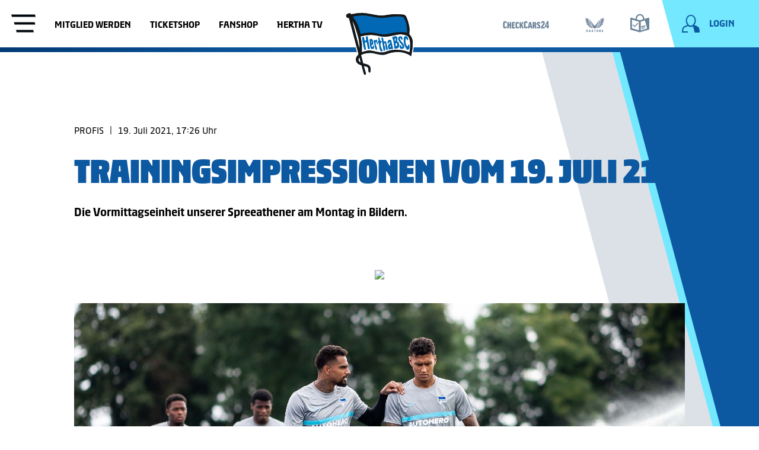

--- FILE ---
content_type: text/html; charset=utf-8
request_url: https://www.herthabsc.com/de/galerie/2122/training/training-am-19.07.21
body_size: 171153
content:
<!doctype html>
<html data-n-head-ssr lang="de" data-n-head="%7B%22lang%22:%7B%22ssr%22:%22de%22%7D%7D">
  <head >
    <title>Trainingsimpressionen vom 19. Juli 21 | Hertha BSC</title><meta data-n-head="ssr" charset="utf-8"><meta data-n-head="ssr" name="viewport" content="width=device-width, initial-scale=1"><meta data-n-head="ssr" data-hid="description" name="description" content="Die Vormittagseinheit unserer Spreeathener am Montag in Bildern."><meta data-n-head="ssr" data-hid="robots" name="robots" content="index, follow"><meta data-n-head="ssr" vmid="og:image" property="og:image" content="https://content.herthabsc.com/site/binaries/_bsc_1626693862375/content/gallery/bildergalerien/2122/training/training-19.07.21/citypress_training-190721_14.jpeg"><meta data-n-head="ssr" vmid="og:url" property="og:url" content="https://www.herthabsc.com/de/galerie/2122/training/training-am-19.07.21"><meta data-n-head="ssr" vmid="og:type" property="og:type" content="website"><meta data-n-head="ssr" vmid="twitter:title" property="twitter:title" content="Trainingsimpressionen vom 19. Juli 21"><meta data-n-head="ssr" vmid="twitter:card" property="twitter:card" content="summary"><meta data-n-head="ssr" vmid="twitter:description" property="twitter:description" content="Die Vormittagseinheit unserer Spreeathener am Montag in Bildern."><meta data-n-head="ssr" vmid="twitter:image" property="twitter:image" content="https://content.herthabsc.com/site/binaries/_bsc_1626693862375/content/gallery/bildergalerien/2122/training/training-19.07.21/citypress_training-190721_14.jpeg"><meta data-n-head="ssr" vmid="twitter:site" property="twitter:site" content="@HerthaBSC"><meta data-n-head="ssr" vmid="twitter:creator" property="twitter:creator" content="@HerthaBSC"><link data-n-head="ssr" rel="icon" type="image/png" sizes="16x16" href="/icons/favicon.png"><link data-n-head="ssr" rel="shortcut" type="image/png" sizes="196x196" href="/icons/shortcut.png"><link data-n-head="ssr" rel="apple-touch-icon" type="image/png" href="/icons/touch-icon.png"><link data-n-head="ssr" rel="stylesheet" type="text/css" href="https://secure.widget.cloud.opta.net/v3/css/v3.football.opta-widgets.css"><link data-n-head="ssr" data-hid="canonical" rel="canonical" href="https://www.herthabsc.com/de/galerie/2122/training/training-am-19.07.21"><link data-n-head="ssr" rel="alternate" hreflang="de" href="https://www.herthabsc.com/de/galerie/2122/training/training-am-19.07.21"><link data-n-head="ssr" rel="alternate" hreflang="en" href="https://www.herthabsc.com/en/gallery/2122/training/training-190721"><script data-n-head="ssr" src="https://app.usercentrics.eu/browser-ui/latest/bundle.js" id="usercentrics-cmp" data-settings-id="DQ4q62vv3" data-tcf-enabled="true" defer></script><script data-n-head="ssr" src="https://ced.sascdn.com/tag/1023/smart.js" defer></script><script data-n-head="ssr" src="https://cdn1.readspeaker.com/script/12126/webReader/webReader.js?pids=wr" id="rs_req_Init" defer></script><script data-n-head="ssr" data-hid="gtm-script">window['dataLayer']=[];if(!window._gtm_init){window._gtm_init=1;(function (w,n,d,m,e,p){w[d]=(w[d]==1||n[d]=='yes'||n[d]==1||n[m]==1||(w[e]&&w[e][p]&&w[e][p]()))?1:0})(window,navigator,'doNotTrack','msDoNotTrack','external','msTrackingProtectionEnabled');(function(w,d,s,l,x,y){w[x]={};w._gtm_inject=function(i){if(w.doNotTrack||w[x][i])return;w[x][i]=1;w[l]=w[l]||[];w[l].push({'gtm.start':new Date().getTime(),event:'gtm.js'});var f=d.getElementsByTagName(s)[0],j=d.createElement(s);j.async=true;j.src='https://www.googletagmanager.com/gtm.js?id='+i;f.parentNode.insertBefore(j,f);}})(window,document,'script','dataLayer','_gtm_ids','_gtm_inject')};["GTM-5BZDD3W"].forEach(function(i){window._gtm_inject(i)})</script><link rel="preload" href="/_nuxt/91f138a.js" as="script"><link rel="preload" href="/_nuxt/2dfa727.js" as="script"><link rel="preload" href="/_nuxt/8c989cc.js" as="script"><link rel="preload" href="/_nuxt/app.21387e7.css" as="style"><link rel="preload" href="/_nuxt/5a1cc95.js" as="script"><link rel="preload" href="/_nuxt/pages/_.4a8ec65.css" as="style"><link rel="preload" href="/_nuxt/f80372b.js" as="script"><link rel="preload" href="/_nuxt/vendors/pages/_.4a7024c.css" as="style"><link rel="preload" href="/_nuxt/a3d5eb4.js" as="script"><link rel="stylesheet" href="/_nuxt/app.21387e7.css"><link rel="stylesheet" href="/_nuxt/pages/_.4a8ec65.css"><link rel="stylesheet" href="/_nuxt/vendors/pages/_.4a7024c.css">
  </head>
  <body >
    <noscript data-n-head="ssr" data-hid="gtm-noscript" data-pbody="true"><iframe src="https://www.googletagmanager.com/ns.html?id=GTM-5BZDD3W&" height="0" width="0" style="display:none;visibility:hidden" title="gtm"></iframe></noscript><div data-server-rendered="true" id="__nuxt"><!----><div id="__layout"><div class="page-wrapper" data-v-45de1460 data-v-3328d8c4><div class="gallery-overlay image-overlay" data-v-0ddf9ae4 data-v-45de1460><div class="scroll-spy" data-v-18ce8372 data-v-0ddf9ae4><!----></div> <header class="overlay-header" data-v-0ddf9ae4><div class="content-container container" data-v-0ddf9ae4><div class="row" data-v-0ddf9ae4><div class="header-content col col-l-10 offset-l-1" data-v-0ddf9ae4><div class="icon-button close-button secondary" data-v-89726ff0 data-v-0ddf9ae4><button class="button-text" data-v-89726ff0>
    Schließen
  </button> <button aria-label="Schließen" tabindex="-1" class="button-icon" data-v-89726ff0><svg xmlns="http://www.w3.org/2000/svg" class="icon icon icon sprite-icons" data-v-2eedb4dd data-v-2eedb4dd data-v-89726ff0><use href="/_nuxt/573554c2e52424d8578c28c748a2ebed.svg#i-close-24" xlink:href="/_nuxt/573554c2e52424d8578c28c748a2ebed.svg#i-close-24" data-v-2eedb4dd data-v-2eedb4dd></use></svg></button></div> <!----></div></div></div></header> <div class="overlay-body content-container container" data-v-0ddf9ae4><!----> <div class="row" data-v-0ddf9ae4><div class="gallery-images col col-l-10 offset-l-1" data-v-0ddf9ae4></div></div></div></div> <div class="gallery-page" data-v-4da905ee data-v-45de1460><div fragment="c0c5612e97" data-v-4da905ee><header fragment="c0c5612e97" class="header header-navigation" data-v-8febf9b6 data-v-4da905ee data-v-4da905ee><div class="scroll-spy" data-v-18ce8372 data-v-8febf9b6><!----></div> <div class="header-bar dock-on-top" data-v-8febf9b6><div class="container content-container header-bar__container" data-v-8febf9b6><img src="/_nuxt/img/logo.493e811.svg" alt="Hertha BSC Logo" class="header-bar__logo" data-v-8febf9b6> <a href="/" title=" " class="link-internal header-bar__home-link nuxt-link-active" data-v-25b9e8ab data-v-8febf9b6></a> <div class="row header-bar__row" data-v-8febf9b6><div class="col-4 col-l-6 nav-list-container" data-v-8febf9b6><div class="nav-list" data-v-8febf9b6><button title="Open Navigation" class="menu btn-cleared" data-v-8febf9b6><span class="menu__icon" data-v-8febf9b6></span></button></div> <nav aria-label="quick links" data-v-8febf9b6><ul class="top-menu-nav" data-v-8febf9b6><li class="top-menu-nav__entry" data-v-8febf9b6><a target="_self" href="https://www.herthabsc.com/de/mitglieder/mitglied-werden?utm_source=homepage&amp;utm_medium=webseite&amp;utm_campaign=mitglieder_landingpage+&amp;utm_term=header&amp;utm_content=link+" rel="noopener noreferrer" class="link top-menu-nav__entry__link" data-v-25b9e8ab data-v-8febf9b6>
                  Mitglied werden
                </a></li><li class="top-menu-nav__entry" data-v-8febf9b6><a target="_blank" href="https://www.ticket-onlineshop.com/ols/hbsctk/?utm_source=homepage&amp;utm_medium=webseite&amp;utm_campaign=ticket-shop" rel="noopener noreferrer" class="link top-menu-nav__entry__link" data-v-25b9e8ab data-v-8febf9b6>
                  Ticketshop
                </a></li><li class="top-menu-nav__entry" data-v-8febf9b6><a target="_blank" href="https://shop.herthabsc.com/?utm_source=herthabsc&amp;utm_medium=website&amp;utm_campaign=merchandise&amp;utm_term=header&amp;utm_content=link" rel="noopener noreferrer" class="link top-menu-nav__entry__link" data-v-25b9e8ab data-v-8febf9b6>
                  Fanshop
                </a></li><li class="top-menu-nav__entry" data-v-8febf9b6><a target="_blank" href="https://www.youtube.com/herthabsc" rel="noopener noreferrer" class="link top-menu-nav__entry__link" data-v-25b9e8ab data-v-8febf9b6>
                  Hertha TV
                </a></li></ul></nav></div> <div class="col-4 col-l-5 offset-8 offset-l-1 logged-in-nav-container" data-v-8febf9b6><ul class="top-sponsor-nav" data-v-8febf9b6><li class="top-sponsor-nav__entry" data-v-8febf9b6><a title="CheckCars24.de" target="_blank" href="https://www3.smartadserver.com/h/cc?imgid=36446748&amp;tmstp=[timestamp]&amp;tgt=[reference]&amp;gdpr_consent=[consent_string]" rel="noopener noreferrer" class="link top-sponsor-nav__entry__link top-sponsor-nav__entry__link--unknown" data-v-25b9e8ab data-v-8febf9b6><div class="async-svg-logo top-sponsor-nav__icon" data-v-5ac71afc data-v-8febf9b6><?xml version="1.0" encoding="UTF-8" standalone="no"?>
<svg xmlns="http://www.w3.org/2000/svg" baseProfile="tiny" id="Logos" version="1.2" viewBox="0 0 195.9853849 40.065477">
    
  <!-- Generator: Adobe Illustrator 29.6.0, SVG Export Plug-In . SVG Version: 2.1.1 Build 207)  -->
    
  <path d="M109.3503828,32.0350205h-5.0654599l4.8401725-21.9484071h5.9280305l4.8024803,21.9484071h-5.1399714l-.7126746-4.2019994h-3.9775951l-.6749823,4.2019994ZM110.6630951,23.9685112h2.7012488l-1.3127055-8.1791546h-.0749514l-1.3135919,8.1791546Z" fill="currentcolor"/>
    
  <g>
        
    <path d="M127.1348804,23.6685398h-.8630105v8.3667464h-5.1399714V10.0864341h6.5657672c4.3900309,0,6.2287091,2.4764081,6.2287091,6.566207,0,2.813456-.8257649,4.726639-2.4387091,5.6277985l3.2640273,9.7548465h-5.253055l-2.3637577-8.3667464ZM126.2718699,19.7663325h1.2386473c1.1251104,0,1.4253491-.7126746,1.4253491-2.7012522,0-2.2134217-.4124358-2.6640032-1.5007472-2.6640032h-1.1632492v5.3652554Z" fill="currentcolor"/>
        
    <path d="M32.2443286,13.1629611l-4.0144077,1.2754598c-.225289-1.9131864-.8253216-2.6267508-1.8759323-2.6267508-1.3131521,0-1.8382366.9388552-1.8382366,2.9642386v10.4307186c0,1.7260328.4873889,2.6639998,1.800541,2.6639998,1.0506107,0,1.6138341-.7126779,1.9136279-2.7762036l4.0516601,1.2005084c-.6377282,4.2019994-2.738508,6.0779333-6.4154228,6.0779333-4.1270513,0-6.6407127-2.7389512-6.6407127-7.1289855v-10.4302754c0-4.8401691,2.6635583-7.6913208,6.6784083-7.6913208,3.4143734,0,5.8153902,2.4764081,6.3404748,6.0406776" fill="currentcolor"/>
        
    <polygon fill="currentcolor" points="38.9611422 10.08661 38.9611422 18.4910554 42.0375812 18.4910554 42.0375812 10.08661 47.1402968 10.08661 47.1402968 32.0350205 42.0375812 32.0350205 42.0375812 23.0682416 38.9611422 23.0682416 38.9611422 32.0350205 33.8207326 32.0350205 33.8207326 10.08661 38.9611422 10.08661"/>
        
    <polygon fill="currentcolor" points="60.5725504 10.08661 60.5725504 14.5515958 54.7571568 14.5515958 54.7571568 18.7908509 58.9219072 18.7908509 58.9219072 22.7303072 54.7571568 22.7303072 54.7571568 27.6449828 60.7228897 27.6449828 60.7228897 32.0350205 49.6171922 32.0350205 49.6171922 10.08661 60.5725504 10.08661"/>
        
    <path d="M74.3047755,15.2266221l-3.7891203,1.2382074c-.2252873-1.6133908-.7880726-2.251564-1.6510899-2.251564-1.2005084,0-1.6878956.9002697-1.6878956,2.5513561v8.9672222c0,1.5007472.4873872,2.3637644,1.6506432,2.3637644.9375221,0,1.4258025-.5627802,1.6883423-2.4010168l3.7891203,1.238204c-.6004775,3.6764733-2.5509197,5.4402034-6.0029887,5.4402034-3.826366,0-6.227826-2.5136605-6.227826-6.528953v-9.0417287c0-4.3900343,2.5136605-7.0158986,6.3032173-7.0158986,3.1886428,0,5.402951,2.2506775,5.9275974,5.4402034" fill="currentcolor"/>
        
    <polygon fill="currentcolor" points="84.7734977 32.0351981 81.6597995 23.5935038 80.7967822 25.3567907 80.7967822 32.0351981 75.8062738 32.0351981 75.8062738 10.0867894 80.7967822 10.0867894 80.7967822 19.4287568 84.3238027 10.0867894 89.8762099 10.0867894 84.8484423 19.6912965 90.1764487 32.0351981 84.7734977 32.0351981"/>
        
    <path d="M103.9474792,13.1629611l-4.0148543,1.2754598c-.2248475-1.9131864-.8248784-2.6267508-1.8759306-2.6267508-1.3127122,0-1.8382383.9388552-1.8382383,2.9642386v10.4307186c0,1.7260328.4878338,2.6639998,1.8009859,2.6639998,1.0501657,0,1.6129442-.7126779,1.913183-2.7762036l4.0521067,1.2005084c-.6377299,4.2019994-2.738508,6.0779333-6.416311,6.0779333-4.1261649,0-6.6407118-2.7389512-6.6407118-7.1289855v-10.4302754c0-4.8401691,2.6639964-7.6913208,6.6784041-7.6913208,3.4148166,0,5.8158335,2.4764081,6.3413663,6.0406776" fill="currentcolor"/>
        
    <path d="M147.7340554,14.963903l-3.6773699,1.3127122c-.3751766-1.7632903-1.0878647-2.3256256-2.1012247-2.3256256-.8621308,0-1.3876569.4501348-1.3876569,1.5007472,0,3.2644773,7.2411894,4.1266081,7.2411894,10.6178637,0,4.0525465-2.4014499,6.3404748-6.2282625,6.3404748-3.0764458,0-5.778148-1.9876912-6.3036741-5.5524055l3.9394563-1.0883063c.4133291,1.9140711,1.2382142,2.514547,2.2515606,2.514547.9007163,0,1.5007472-.4510213,1.5007472-1.4634931,0-4.0525465-7.4287709-4.7275255-7.4287709-11.0684452,0-3.3017297,2.2134217-5.9657295,5.8907781-5.9657295,3.6019719,0,5.4029443,1.9881344,6.3032274,5.1776603" fill="currentcolor"/>
        
    <path d="M162.7799096,13.612788c0,7.579567-6.1151857,8.9299715-7.3161408,13.9949881h7.2411894v4.4272901h-12.6437005l-.112197-2.2515623c.3374844-7.8412186,7.8412202-11.3301001,7.8412202-15.9454252,0-1.5007472-.5255261-2.1012213-1.6510966-2.1012213-1.0878512,0-1.9881209.9379653-2.3637577,3.4148166l-3.9022106-1.2005084c.7135678-4.0148475,2.8892973-6.8287468,6.6792973-6.8287468,4.351459,0,6.2273963,2.9265429,6.2273963,6.4903691" fill="currentcolor"/>
        
    <path d="M171.2221758,32.0351102v-4.3518971h-8.2545493v-3.4520707l7.7662688-16.7711917h4.990522v16.0212614h1.8009859l-.3379445,4.2020011h-1.4630414v4.3518971h-4.5022415ZM171.2594349,23.481212l.262533-9.5681412h-.0753845l-3.7137358,9.5681412h3.5265874Z" fill="currentcolor"/>
      
  </g>
  
</svg>
</div></a> <img src="https://www3.smartadserver.com/imp?imgid=36446748&amp;tmstp=[timestamp]&amp;tgt=[targeting]&amp;gdpr_consent=[consent_string]" role="presentation" alt class="pixel" data-v-8febf9b6></li><li class="top-sponsor-nav__entry" data-v-8febf9b6><a title="Castore" target="_blank" href="https://www3.smartadserver.com/h/cc?imgid=40900206&amp;tmstp=[timestamp]&amp;tgt=[reference]&amp;gdpr_consent=[consent_string]" rel="noopener noreferrer" class="link top-sponsor-nav__entry__link top-sponsor-nav__entry__link--unknown" data-v-25b9e8ab data-v-8febf9b6><div class="async-svg-logo top-sponsor-nav__icon" data-v-5ac71afc data-v-8febf9b6><?xml version="1.0" encoding="UTF-8" standalone="no"?>
<svg xmlns="http://www.w3.org/2000/svg" version="1.1" viewBox="-0.18 249.82 2000.22 1500.35" width="300">
      
  
  <defs>
            
    
    <style>
      .cls-1 {
        fill: currentcolor;
      }
    </style>
          
  
  </defs>
      
  
  <!-- Generator: Adobe Illustrator 28.7.7, SVG Export Plug-In . SVG Version: 1.2.0 Build 194)  -->
      
  
  <g>
            
    
    <g id="Layer_1">
                  
      
      <path class="cls-1" d="M-.15,251.71c14.77,7.56,29.11,16.06,44.34,22.43,31.28,13.08,64.5,18.94,98.04,21.73,47.57,3.96,91.59,18.51,133.52,40.64,54.19,28.6,101.86,66.16,147.14,106.92,65.28,58.76,123.6,124.3,183.28,188.54,69.98,75.33,126.82,160.37,184.99,244.52,34.06,49.28,68.35,98.43,108.79,142.84,22.53,24.75,46.99,47.12,76.4,63.98,16.59,9.51,30.93,9.02,47.29-.28,31.51-17.92,57.1-42.43,80.85-69.11,44.07-49.51,81.05-104.37,118.67-158.73,42.45-61.35,83.21-124,132.58-180.16,73.58-83.71,147.74-166.96,231.47-240.92,52.33-46.22,108.03-87.53,173.03-114.82,34.78-14.6,71.25-20.97,108.54-24.89,40.38-4.24,79.75-13,115.27-34.13,5.02-2.98,9.79-6.38,15.96-10.43-4.48,24.71-15.91,43.56-34.09,58.33-25.58,20.79-55.92,30.88-87.79,35.34-47.5,6.65-93.94,16.13-137.71,36.68-64.02,30.07-119.14,72.38-169.18,121.71-71.13,70.12-129.24,150.3-180.78,235.48-59.7,98.66-106.3,203.45-146.53,311.31-22.48,60.27-45.52,120.36-70.04,179.82-16.08,38.99-36.27,76.13-66.1,106.86-43.27,44.57-95.37,58.09-154.4,40.05-38.1-11.64-64.94-38.96-86.86-71.29-27.47-40.51-46.35-85.26-63.87-130.62-27.95-72.37-54.29-145.39-83.67-217.17-53.43-130.52-121.9-252.71-209.57-363.59-55.54-70.25-117.9-133.39-194.06-181.77-56.21-35.71-116.89-58.18-183.36-65.76-36.81-4.2-72.12-14.5-101.15-39.49C14.03,291.25,3.68,272.96-.15,251.71Z"/>
                  
      
      <path class="cls-1" d="M1680.9,738.09c29.92-6.28,58.27-12.19,86.6-18.18,57.29-12.11,114.56-24.29,171.86-36.35,9.87-2.08,15.51,3.17,11.68,12.85-5.76,14.55-12.08,29.49-21.27,41.97-35.59,48.32-83.73,81.15-137.42,106.29-58.93,27.6-121.27,42.73-185.85,49.18-3.6.36-7.15,1.08-10.42,1.59-2.88-5.58-4.82-11.33-8.41-15.76-3.56-4.39-8.76-7.45-11.47-9.65,18.41-19.77,38.11-39.25,55.69-60.49,9.36-11.31,16.48-25.07,22.03-38.77,7.43-18.34,2.57-35.03-11.31-43.81-6.15-3.89-13.89-5.27-20.94-7.8,8.3-11.68,17.51-23.75,25.75-36.45,18.22-28.11,32.89-57.92,40.38-90.81,1.37-6.02,2.38-12.32,2.18-18.45-.67-19.88-11.29-30.37-33.41-33.61.39-1.07.61-2.15,1.14-3.04,17.61-29.72,28.9-61.75,34.36-95.78,1.37-8.52,5.38-13.77,12.83-18.2,47.43-28.19,97.78-48.18,152.8-54.88,35.02-4.26,69.17-11.15,100.03-29.11,10.82-6.3,20.77-14.1,33.32-22.73-6.33,11.37-11.14,21.16-16.99,30.28-25.73,40.07-60.13,71.79-97.57,100.58-44.99,34.61-93.75,63.03-144.28,88.6-2.5,1.27-4.98,2.58-7.05,4.91,6.63-2.79,13.27-5.56,19.89-8.37,6.73-2.86,13.47-5.71,20.18-8.63,64.46-27.97,128.91-55.98,193.38-83.92,8.8-3.82,14.08-.78,16.84,9.96,4.21,16.39,1.75,32.63-2.26,48.61-12.31,49.04-40.13,88.63-76.08,123.07-51.89,49.71-114.29,81.27-181.52,104.33-10.94,3.75-22.04,7.05-33.06,10.58-.23.07-.36.42-1.63,1.96Z"/>
                  
      
      <path class="cls-1" d="M317.64,737.51c-27.14-10.08-55.04-19.19-81.92-30.69-61.56-26.34-116.94-61.9-159.93-114.28-28.07-34.21-48.76-72.16-53.03-117.11-.91-9.58.57-19.74,2.83-29.18,2.05-8.58,7.34-10.05,15.5-6.53,65.66,28.38,131.31,56.77,196.97,85.17,10.94,4.73,21.87,9.49,33.4,12.91-10.89-5.73-21.82-11.39-32.67-17.19-58.58-31.31-113.75-67.54-162.22-113.3-21.27-20.08-40.04-42.31-55.09-67.49-4.31-7.2-7.89-14.84-10.56-23.33,4.81,3.96,9.46,8.15,14.47,11.85,26.97,19.93,57.83,30.39,90.48,35.75,34.25,5.62,69.28,8.29,101.48,22.19,27.92,12.06,54.95,26.22,82.13,39.93,3.13,1.58,6.22,5.99,6.79,9.49,5.94,36.32,17.42,70.59,36.18,102.35.25.43.13,1.08.24,2.16-11.34.09-20.8,4.24-27.28,13.83-7.23,10.7-6.84,22.72-4.27,34.39,10.48,47.63,34.21,88.67,64.24,126.44,1.35,1.69,2.68,3.39,4.25,5.37-28.36,3.17-41.75,19.62-35.69,44.16,2.07,8.38,5.35,16.76,9.62,24.26,14.84,26.06,34.82,47.93,57.31,67.6,4.84,4.23,9.71,8.43,14.9,12.94-11.26,5.43-18.69,13.4-21.02,26.38-17.69-2.37-35.28-4.31-52.72-7.15-61.81-10.08-120.84-28.68-175.57-59.53-40.5-22.83-76.9-50.82-105.29-88.16-10.29-13.54-19.61-27.77-22.81-44.92-1.98-10.59,2.27-14.28,12.61-12.06,44.54,9.55,89.09,19.04,133.67,28.43,39,8.22,78.02,16.28,117.04,24.38,2.12.44,4.3.66,5.98.91Z"/>
                  
      
      <path class="cls-1" d="M403.69,895.54c3.37,32.8,25.62,50.84,47.18,68.41,18.95,15.44,39.93,28.38,60.17,42.53-10.79,6.03-18.2,16.37-19.17,31.74-15.58,1.35-30.99,3.09-46.44,3.96-74.12,4.17-146.17-4.47-214.09-36.47-33.56-15.81-64.26-36.04-87.52-65.44-7.88-9.96-13.9-21.87-18.5-33.77-3.84-9.93,1.27-14.5,12.1-14.33,77.48,1.18,154.95,2.28,232.43,3.35,11.25.16,22.51.02,33.83.02Z"/>
                  
      
      <path class="cls-1" d="M1507.53,1037.92c-.71-14.83-7.69-25.08-20.36-31.97,13.34-8.35,26.77-15.15,38.28-24.34,18.46-14.75,36.35-30.37,53.12-46.99,12.54-12.42,14.38-19.52,17.52-39.08,11.92,0,24.26.14,36.6-.02,76.61-1.05,153.22-2.14,229.83-3.29,10.54-.16,14.83,4.61,12.16,14.77-4.3,16.34-14.22,29.41-25.59,41.37-38.77,40.75-87.21,64.61-140.66,79.3-58.79,16.16-118.61,18.64-178.99,12.49-7.01-.71-14.03-1.44-21.91-2.24Z"/>
                  
      
      <path class="cls-1" d="M339.04,568.77c23,9.89,44.42,19.07,65.81,28.31,15.27,6.59,30.56,13.13,45.7,20,3.44,1.56,6.51,4.16,9.41,6.68,6.37,5.53,8.06,12.35,9.31,21.01,1.98,13.65,7.28,27.19,13.21,39.82,11.1,23.64,26.63,44.54,44.05,63.99,1.68,1.88,3.3,3.81,5.53,6.4-14.43,5.29-23.98,14.88-24.03,30.14-.03,8.45,2.31,17.42,5.66,25.28,10.29,24.13,27.48,43.2,47.09,60.21,2.1,1.82,4.23,3.63,6.16,5.28-3.76,6.74-7.27,13.04-11.82,21.21-12.41-3.48-26.16-6.33-39.18-11.16-54.04-20.05-97.36-54.3-130.61-101.21-4.85-6.84-8.76-14.54-12-22.3-4.34-10.42-1.96-13.2,8.81-11.03,31.19,6.27,62.34,12.76,93.5,19.18,9.62,1.98,19.23,4,29.42,6.12-16.29-8.85-32.82-16.21-47.52-26.25-15.31-10.46-29.87-22.5-42.9-35.69-12.83-12.99-24.38-27.58-34.55-42.77-10.32-15.42-19.03-32.06-27.01-48.85-7.83-16.47-14.6-33.6-14.06-54.37Z"/>
                  
      
      <path class="cls-1" d="M1444.15,896.59c-3.81-6.88-7.44-13.43-10.86-19.59,11.42-12.14,23.69-24.15,34.72-37.21,10.6-12.55,18.99-26.66,22.63-43.06,4.4-19.85-3.62-34.46-23.14-41.45,7.62-9.2,15.55-17.97,22.57-27.42,17.24-23.21,32.64-47.47,39.61-76.05.53-2.19,1.34-4.5,1.1-6.65-1.8-15.77,8.18-23.62,20.37-29.03,35.74-15.86,71.73-31.15,110.13-47.75-.93,7.63-.92,13.7-2.47,19.34-15.07,54.86-44.71,100.82-86.25,139.29-21.56,19.97-46.08,35.42-73.45,46.26-1.74.69-3.4,1.56-4.75,3.35,43.97-8.95,87.93-17.91,134.71-27.43-1.87,7.48-1.91,13.17-4.54,17.17-10.19,15.52-19.78,31.8-32.18,45.45-40.2,44.25-89.13,74.08-148.22,84.79Z"/>
                  
      
      <path class="cls-1" d="M491.87,1039.29c4.1,23.32,21.15,34.54,39.07,44.65,23.76,13.4,49.34,22.24,75.75,28.8.99.24,1.94.61,4.14,1.31-13.39,9.58-20.42,21.29-17,38.78-20.92,3.61-41.04,8.4-61.42,10.36-78.27,7.54-153.15-6.21-224.43-38.98-13.21-6.07-25.25-14.82-37.35-23.05-2.99-2.03-4.08-6.84-6.05-10.38,3.27-1.71,6.36-4.28,9.83-5.02,70.15-14.97,140.35-29.73,210.53-44.55,1.91-.4,3.76-1.04,6.93-1.93Z"/>
                  
      
      <path class="cls-1" d="M1391.15,1115.69c25.07-10.14,50.47-19.97,75.44-30.77,7.91-3.42,15.04-8.97,21.92-14.34,10-7.81,17.42-17.63,18.93-31.01,68.91,14.62,136.88,29.03,204.84,43.43,4.41.93,8.97,1.36,13.21,2.76,3.51,1.15,6.66,3.4,9.98,5.16-1.92,3.3-3.2,7.3-5.89,9.75-4.97,4.53-10.47,8.69-16.28,12.09-41.75,24.44-87.3,38.03-134.63,46.26-55.28,9.61-110.26,8.66-164.85-5.21-5.1-1.3-7.64-2.52-7.17-8.72.88-11.62-3.53-18.67-15.49-29.4Z"/>
                  
      
      <path class="cls-1" d="M1279.84,1255.24v-31.23c46.51-12.36,95.07-23.16,126.99-68.12,5.5,2.49,12.37,5.46,19.12,8.67,43.26,20.62,86.49,41.27,129.72,61.96,10.27,4.91,11.54,9.57,3.62,17.93-5.58,5.88-12.07,11.26-19.02,15.4-75.65,45.1-185,46.03-260.43-4.61Z"/>
                  
      
      <path class="cls-1" d="M594.06,1154.89c8.48,19.32,24.24,29.8,40.98,38.98,26.67,14.63,55.14,24.31,83.07,29.14.87,9.77,2.04,18.67,2.2,27.6.04,2.46-2.38,5.92-4.66,7.31-24.59,14.95-50.99,25.49-79.34,30.7-55.82,10.26-109.82,4.3-161.14-20.26-11.81-5.65-22.86-13.55-32.9-22.02-10.31-8.7-8.81-14.85,3.11-20.55,49.29-23.55,98.61-47.03,148.69-70.9Z"/>
                  
      
      <path class="cls-1" d="M432.27,898.23h122.74c8.62,44.19,41.64,66.26,74.06,88.36-2.53,6.36-5,12.57-7.77,19.55-18.79-.3-37.53-3.99-55.69-10.29-48.11-16.68-90.28-42.6-123.83-81.4-3.8-4.39-6.01-10.16-9.5-16.23Z"/>
                  
      
      <path class="cls-1" d="M1567.1,898.66c-2.77,5.04-4.61,10.02-7.79,13.91-24.77,30.37-56.26,52.03-91.04,69.27-27.08,13.42-55.46,22.4-85.84,24.17-1.64.1-3.29.01-4.41.01-2.61-6.8-4.99-13.02-7.49-19.54,32.24-21.51,64.62-43.69,74.2-87.82h122.37Z"/>
                  
      
      <path class="cls-1" d="M1158.68,1301.47c2.94-1.27,5.78-3.33,8.83-3.69,26.13-3.05,52.22-6.67,76.35-17.63,11.59-5.26,21.97-13.17,34.68-20.98,3.83,3.39,9.85,8.68,15.83,14.02,18.75,16.74,37.55,33.42,56.18,50.3,6.79,6.15,6,11.21-3.01,12.58-15.26,2.33-30.89,4.31-46.24,3.66-46.68-1.97-91.72-11.87-134.29-31.71-2.53-1.18-4.97-2.53-7.45-3.8-.29-.92-.58-1.84-.87-2.75Z"/>
                  
      
      <path class="cls-1" d="M841.01,1301.69c-26.86,16.04-54.44,24.84-83.04,30.57-31.41,6.3-63.04,10.65-95.08,6.08-6.24-.89-12.07-4.75-18.08-7.24,3.51-4.41,6.52-9.38,10.63-13.13,22.31-20.38,44.89-40.45,67.57-60.8,19.61,23.03,46.87,29.41,74.15,35.3,11.82,2.55,24,3.37,35.96,5.37,2.77.46,5.27,2.52,7.9,3.84Z"/>
                  
      
      <path class="cls-1" d="M1212.41,1192.18c4.79-12.53,8.89-24.22,13.87-35.53,1.03-2.35,5.15-3.72,8.11-4.78,15.08-5.4,30.62-9.72,45.29-16.05,12.13-5.24,21.76-14.17,26.2-27.91,22.46,10.61,44.78,21.25,67.19,31.69,5.29,2.47,6.04,5.88,2.37,9.83-3.81,4.1-7.87,8.27-12.57,11.21-40.3,25.15-83.68,39.2-131.78,35.12-6.07-.52-12.03-2.26-18.67-3.56Z"/>
                  
      
      <path class="cls-1" d="M693.13,1108.16c11.68,25.67,34.62,33.95,58.02,39.48,15.52,3.66,25.85,9.62,29.14,25.89,1.26,6.23,4.45,12.06,6.87,18.36-21.36,6.35-42.62,5.88-63.85,2.23-31.17-5.35-60.45-15.95-86.82-33.7-4.61-3.11-8.77-7.11-12.47-11.29-3.13-3.53-2.73-7.14,2.21-9.45,22.15-10.37,44.25-20.84,66.89-31.51Z"/>
                  
      
      <path class="cls-1" d="M622.2,1012.75c13.57,35.77,44.75,50.55,75.03,66.16q-4.56,14.39-18.76,14.07c-44.72-.89-87.2-11.2-127.07-31.35-9.68-4.89-18.6-11.68-26.9-18.74-5.58-4.74-4.2-9.41,2.68-10.91,31.05-6.77,62.2-13.11,93.32-19.57.5-.1,1.08.2,1.71.34Z"/>
                  
      
      <path class="cls-1" d="M1302.03,1078.9c31.3-15.59,62.03-30.86,75.85-67.06,12.78,2.7,26.19,5.54,39.6,8.37,17.62,3.72,35.27,7.34,52.87,11.19,8.93,1.95,10.76,6.7,3.88,12.61-7.83,6.74-16.52,12.9-25.74,17.54-39.67,19.96-81.86,30.36-126.32,31.41-14.47.34-14.47.44-20.14-14.07Z"/>
                  
      
      <path class="cls-1" d="M1463.67,783.06c-1.57,6.07-2.16,10.67-3.93,14.76-9.07,20.97-24.08,37.32-41.27,51.88-23.96,20.3-60.96,38.7-86.76,42.79,1.79-4.05,3.15-7.55,4.85-10.89,12.65-24.84,25.21-49.74,38.27-74.36,1.64-3.08,5.75-5.98,9.23-6.78,25.7-5.94,51.52-11.33,79.61-17.39Z"/>
                  
      
      <path class="cls-1" d="M538.21,783.68c27.04,5.71,53.46,11.24,79.84,17,1.94.42,4.26,2.07,5.16,3.8,15,28.57,29.8,57.25,44.88,86.35-41.79,5.2-136.47-73.11-129.88-107.14Z"/>
                  
      
      <path class="cls-1" d="M707.49,981.52c-48.63-2.83-117.44-49.27-121.7-82.59,8.43,0,16.7-.14,24.96.03,18.35.38,36.7.78,55.04,1.54,2.57.11,6.47,1.64,7.37,3.6,11.53,25.31,22.62,50.82,34.33,77.43Z"/>
                  
      
      <path class="cls-1" d="M1415.38,900.08c-3.09,6.06-4.99,11.62-8.35,16.1-26.07,34.79-61.46,54.77-103.4,64.07-3.22.71-6.51,1.12-11.43,1.94,8.79-20.64,18.29-39.53,24.87-59.37,6.08-18.33,16.05-25.13,35.49-23.18,19.81,1.98,39.97.44,62.81.44Z"/>
                  
      
      <path class="cls-1" d="M1553.5,606.71c15.82-24.11,18-52.62,26.47-79.02,1-3.12,2.03-6.8,4.29-8.85,24.2-22.01,48.64-43.75,73.6-64.91-5.99,49.88-51.54,119.63-104.37,152.78Z"/>
                  
      
      <path class="cls-1" d="M444.64,606.11c-41.37-20.66-100.06-105.34-103.92-151.91,6.95,5.34,13.27,9.68,19,14.71,17.63,15.47,35.24,30.97,52.37,46.99,3.83,3.58,6.68,8.99,8.2,14.08,4.17,14,6.83,28.46,11.18,42.41,3.58,11.5,8.72,22.51,13.17,33.73Z"/>
                  
      
      <path class="cls-1" d="M498.55,638.24c11.85,5.77,25.47,6.71,33.36,19.16,24.6,38.83,49.45,77.51,74.17,116.27,1.02,1.6,1.79,3.35,2.91,5.46-41.29-15.75-112.85-106.44-110.44-140.88Z"/>
                  
      
      <path class="cls-1" d="M1502.75,639.98c-1.7,5.79-2.85,11.82-5.18,17.35-19.95,47.35-52.62,84.35-93.76,114.38-3.98,2.91-8.14,5.58-13.4,7.2,5.59-9.59,10.84-19.41,16.83-28.74,18.9-29.42,38.73-58.27,56.87-88.14,8.76-14.43,22.71-17.88,36.07-23.54.85.5,1.71,1,2.57,1.5Z"/>
                  
      
      <path class="cls-1" d="M711.66,992.82c8.8,22.81,16.96,43.99,25.21,65.39-26.85.87-78.93-30.96-85.26-52.73,19.96-4.21,39.81-8.39,60.05-12.65Z"/>
                  
      
      <path class="cls-1" d="M1262.02,1059.78c8.33-21.36,16.22-41.17,23.72-61.13,1.61-4.3,3.68-5.71,8.07-4.76,16.47,3.55,32.98,6.93,49.46,10.39,5.62,1.18,5.29,4.88,2.41,8-6.26,6.8-12.48,13.84-19.76,19.44-18.48,14.24-39.46,23.31-63.91,28.06Z"/>
                  
      
      <path class="cls-1" d="M1210.17,1198.51c13.78,12.04,27.09,23.31,39.95,35.08,5.11,4.67,1.78,9.51-2.84,11.61-13.23,6.01-26.64,11.8-40.38,16.47-8.39,2.85-17.54,3.49-27.05,5.25,10.23-23.07,20.08-45.31,30.32-68.41Z"/>
                  
      
      <path class="cls-1" d="M820.52,1268.52c-18.66-5.17-35.17-9.62-51.59-14.37-3.74-1.08-7.32-2.95-10.74-4.87-13.39-7.54-13.83-10.88-2.55-21.06,10.87-9.81,21.94-19.4,33.75-29.81,10.19,22.95,20.06,45.16,31.14,70.11Z"/>
                  
      
      <path class="cls-1" d="M1253.39,1083.32c6.88,3.17,13.1,5.76,19.05,8.86,6.98,3.63,7.85,8.49,1.1,12.7-9.84,6.15-20.67,10.7-31.08,15.93-.69-.73-1.37-1.47-2.06-2.2,4.19-11.4,8.38-22.79,12.98-35.3Z"/>
                  
      
      <path class="cls-1" d="M745.96,1083.27c4.59,12.22,8.86,23.59,13.13,34.95-.67.86-1.34,1.72-2.01,2.59-10.51-5.32-21.49-9.89-31.36-16.21-6.81-4.36-5.74-8.67,1.63-12.43,5.74-2.93,11.63-5.57,18.62-8.9Z"/>
                  
      
      <path class="cls-1" d="M1488.24,628.83c16.35-20.25,32.71-40.49,49.06-60.74-7.07,27.64-26.63,45.34-47.32,62.13-.58-.46-1.16-.93-1.74-1.39Z"/>
                  
      
      <path class="cls-1" d="M463.29,569.29c16.05,19.91,32.11,39.82,48.16,59.73-.54.45-1.08.89-1.62,1.34-20.42-16.33-39.5-33.77-48.65-59.44.7-.54,1.41-1.08,2.11-1.62Z"/>
                  
      
      <path class="cls-1" d="M1605.93,1668.47c10.98,22.75,21.62,44.82,32.27,66.88,5.54,11.49,4.14,13.79-8.47,13.81-11.59.02-23.18-.06-34.77.02-6.58.05-10.9-2.32-13.77-8.81-8.44-19.05-17.83-37.68-26.18-56.76-2.28-5.2-5.09-6.46-10.17-6.35-20.3.42-16.79-2.15-17.02,17.11-.18,14.98-.26,29.96.06,44.94.15,7.34-2.8,10.18-10.04,9.98-11.3-.31-22.63-.41-33.92.02-8.35.32-11-3.53-10.78-11.25.29-10.45.07-20.91.07-31.37,0-57.94,0-115.88,0-173.82,0-11.3,1.49-12.81,12.59-12.83,27.42-.03,54.85-.29,82.26.15,8.96.14,18.06,1.4,26.8,3.43,20.75,4.83,33.62,18.65,35.33,39.41,1.85,22.43,1.39,45.19.04,67.69-.97,16.11-9.04,29.57-24.29,37.73ZM1528.06,1569.41c0,19.75-.09,38.82.19,57.88.02,1.35,2.8,3.79,4.3,3.8,10.69.05,21.43.08,32.07-.85,7.25-.63,11.92-5.58,12.19-12.96.43-11.53.5-23.11-.1-34.62-.4-7.76-5.8-12.58-13.22-13.05-11.45-.72-22.98-.19-35.45-.19Z"/>
                  
      
      <path class="cls-1" d="M1354.52,1635.02c0,20.93.28,41.86-.06,62.77-.51,31.68-19.95,50.95-51.79,51.47-18.38.3-36.77.31-55.15,0-30.66-.51-50.36-17.75-51.23-48.22-1.27-44.35-1.11-88.78.06-133.13.72-27.11,16.91-44.2,43.75-46.24,23.84-1.81,48.05-1.59,71.9.2,24.9,1.87,41.47,20.94,42.23,46.13.67,22.32.14,44.67.14,67.01.05,0,.1,0,.15,0ZM1300.42,1635.42h.04c0-14.41.03-28.82,0-43.23-.06-19.16-3.8-22.93-22.62-22.94-2.83,0-5.65-.01-8.48,0-14.63.09-19.38,4.45-19.52,19.17-.28,30.79-.24,61.58-.29,92.37,0,1.96.33,3.93.57,5.89,1.06,8.58,5.89,13.19,14.56,13.48,5.93.2,11.87.38,17.79.18,13.09-.46,17.66-4.99,17.89-18.3.27-15.53.06-31.08.06-46.62Z"/>
                  
      
      <path class="cls-1" d="M750.87,1749.89c-12.11-.72-24.35-.62-36.32-2.34-27.58-3.95-41.26-18.07-44.23-45.49-2.96-27.3-1.06-22.38,19.74-22.76,8.2-.15,16.41.05,24.61-.04,4.92-.05,7.76,1.51,8.54,7.03,1.52,10.76,4.99,13.5,15.57,13.65,5.94.08,11.89.16,17.82-.02,11.15-.34,16.97-5.54,18.28-16.04,1.47-11.74-2.68-19.59-13.44-22.11-11.52-2.69-23.58-3.1-35.02-6.04-11.64-3-23.28-6.88-34.03-12.18-12.93-6.38-20.81-18.03-21.82-32.38-1.17-16.54-1.73-33.36-.04-49.8,2.14-20.88,18.51-37.71,39.67-39.29,24.68-1.85,49.9-2.79,74.36.16,32.65,3.93,42.25,31.35,41.66,56.68-.12,5.02-2.91,7.52-8.24,7.46-12.73-.15-25.48.39-38.17-.27-2.75-.14-6.92-3.74-7.61-6.46-1.76-7-5.83-10.09-12.47-10.32-7.06-.25-14.15-.26-21.21.02-7.93.31-13.72,5.62-15.24,13.41-2.28,11.66.02,19.19,8.73,22.11,10.9,3.66,22.58,4.98,33.46,8.67,14.3,4.85,28.9,9.67,41.98,17,13.14,7.37,20.34,20.46,20.92,35.89.5,13.51.89,27.18-.56,40.57-2.63,24.35-22.93,41.02-49.75,42.11-9.04.37-18.1.06-27.15.06-.01.25-.03.49-.04.74Z"/>
                  
      
      <path class="cls-1" d="M504.63,1720.72h-64.52c-1.89,6.89-4.18,13.79-5.62,20.86-1.2,5.91-4.33,7.83-10.06,7.71-12.16-.25-24.32-.03-36.48-.09-8.52-.04-10.06-2.03-7.83-11.03,3.79-15.28,7.81-30.5,11.82-45.73,14.04-53.32,28.2-106.6,42.07-159.96,2.01-7.75,5.74-11.54,14.08-11.35,16.11.36,32.25.41,48.35-.02,8.24-.22,12.25,3.05,14.29,10.96,17.52,68.15,35.3,136.24,52.98,204.36,3.12,12.01,2.5,12.79-9.37,12.8-11.03,0-22.08-.46-33.08.16-7.54.42-10.78-2.6-12.01-9.65-1.1-6.32-3.01-12.5-4.63-19ZM494.38,1674.13c-7.16-28.59-14.19-56.64-21.21-84.68-.55.04-1.11.09-1.66.13-6.92,27.97-13.85,55.94-20.93,84.55h43.8Z"/>
                  
      
      <path class="cls-1" d="M116.75,1634.68c0-19.79-.13-39.58.03-59.36.27-33.15,16.96-51.91,50.01-54.16,19.69-1.34,39.62-1.33,59.32.02,31.53,2.15,48.01,19.56,50.07,51.01.63,9.57.12,19.22.14,28.83.01,6.09-2.43,9.43-9.1,9.33-12.43-.19-24.88-.03-37.31.09-5.67.06-8.29-2.53-8.2-8.22.09-5.65.2-11.32-.25-16.94-.86-10.8-6.13-15.66-16.96-15.96-5.93-.16-11.88-.23-17.81.04-9.46.44-15.25,5.35-15.34,14.67-.34,33.92-.35,67.84.03,101.76.1,9.27,6.06,13.93,15.65,14.15,5.93.14,11.88.1,17.81.01,10.7-.17,15.55-4.36,16.67-15.06.58-5.6.49-11.3.34-16.94-.15-5.69,2.54-8.56,8.01-8.62,12.44-.13,24.91-.52,37.3.3,3.04.2,8.26,4.61,8.28,7.12.13,14.89.37,30.01-2,44.64-2.99,18.45-15.47,30.14-33.56,34.12-28.17,6.2-56.88,5.72-85.11,1.27-23.48-3.7-37.32-23.09-37.86-49.35-.44-20.91-.09-41.84-.09-62.75h-.05Z"/>
                  
      
      <path class="cls-1" d="M1803.87,1569.25c0,12.37-.3,23.62.32,34.83.09,1.68,4.45,4.42,6.89,4.48,16.39.4,32.8.18,49.2.23,11.14.03,11.99.9,12.08,12.09.07,9.05-.22,18.1.09,27.14.23,6.91-2.66,9.71-9.53,9.63-16.96-.2-33.94.18-50.9-.19-6.21-.13-8.67,1.59-8.32,8.07.48,8.74.49,17.54,0,26.28-.37,6.61,1.67,8.9,8.54,8.76,20.35-.42,40.72-.18,61.08-.13,10.35.03,11.6,1.31,11.66,11.82.06,9.33-.05,18.66.01,27.99.04,6.36-2.82,9.06-9.33,9.04-38.74-.15-77.48-.14-116.22,0-6.78.02-9.71-2.54-9.7-9.5.12-69.83.13-139.66-.01-209.49-.01-7.21,2.73-10.31,9.94-10.29,38.46.1,76.91.08,115.37,0,6-.01,9.65,1.69,9.53,8.62-.17,9.87.12,19.76.37,29.64.21,8.19-3.37,11.33-11.75,11.14-19.78-.46-39.58-.15-59.38-.15-2.79,0-5.58,0-9.94,0Z"/>
                  
      
      <path class="cls-1" d="M983.76,1657.52c0-26.59-.22-53.18.15-79.76.1-7.11-2.16-9.43-9.18-9.06-9.87.52-19.8,0-29.7.17-6.88.13-10.62-2.15-10.3-9.82.4-9.6.42-19.24,0-28.84-.35-8.07,3.6-10.28,10.84-10.24,28.57.16,57.15.06,85.72.06,15.28,0,30.56.16,45.83-.06,7.56-.11,10.9,3.14,10.74,10.67-.2,9.33-.15,18.67-.02,28,.09,7.08-3.09,10.37-10.27,10.23-9.61-.19-19.28.5-28.84-.21-8.45-.63-11.1,1.85-11.02,10.68.45,47.51.24,95.03.18,142.55,0,6.48-.82,12.97-.59,19.43.21,5.85-3.12,7.6-7.79,7.68-12.44.21-24.89.13-37.34.07-7.41-.03-8.41-5.02-8.4-10.95.06-26.87.03-53.74.03-80.61h-.03Z"/>
                
    
    </g>
          
  
  </g>
    

</svg>
</div></a> <img src="https://www3.smartadserver.com/imp?imgid=40900206&amp;tmstp=[timestamp]&amp;tgt=[targeting]&amp;gdpr_consent=[consent_string]" role="presentation" alt class="pixel" data-v-8febf9b6></li></ul> <div class="language-in-nav" data-v-8febf9b6><ul class="language-in-nav__list" data-v-8febf9b6><li class="language-in-nav__entry" data-v-8febf9b6><a href="/ls?languageChanged=true" title="Leichte Sprache" class="link-internal language-in-nav__entry__link" data-v-25b9e8ab data-v-8febf9b6><svg xmlns="http://www.w3.org/2000/svg" class="icon language-in-nav__icon icon sprite-icons" data-v-2eedb4dd data-v-2eedb4dd data-v-8febf9b6><use href="/_nuxt/573554c2e52424d8578c28c748a2ebed.svg#i-flag-ls" xlink:href="/_nuxt/573554c2e52424d8578c28c748a2ebed.svg#i-flag-ls" data-v-2eedb4dd data-v-2eedb4dd></use></svg></a></li></ul></div> <div class="logged-in-nav" data-v-8febf9b6><ul class="logged-in-nav__list" data-v-8febf9b6><li class="logged-in-nav__entry disabled" data-v-8febf9b6><a href="https://sso.herthabsc.com/auth/realms/hbsc/protocol/openid-connect/auth?response_type=code&amp;client_id=web&amp;redirect_uri=https%3A%2F%2Fwww.herthabsc.com%2Fde%2Fgalerie%2F2122%2Ftraining%2Ftraining-am-19.07.21&amp;scope=openid" rel="noopener noreferrer" class="link logged-in-nav__entry__link btn btn-primary " data-v-25b9e8ab data-v-8febf9b6><svg xmlns="http://www.w3.org/2000/svg" class="icon btn--icon logged-in-nav__icon icon sprite-icons" data-v-2eedb4dd data-v-2eedb4dd data-v-8febf9b6><use href="/_nuxt/573554c2e52424d8578c28c748a2ebed.svg#i-myhertha-32" xlink:href="/_nuxt/573554c2e52424d8578c28c748a2ebed.svg#i-myhertha-32" data-v-2eedb4dd data-v-2eedb4dd></use></svg> <span class="btn-text logged-in-nav__entry__text" data-v-25b9e8ab data-v-8febf9b6>Login</span></a></li></ul></div></div></div></div> <div class="header-bar__gradient" data-v-8febf9b6></div> <!----></div> <div class="burger-menu-container" data-v-8febf9b6><nav class="burger-menu burger-menu" data-v-2b6737d1 data-v-8febf9b6><div class="extra-panel" data-v-2b6737d1><div class="extra-panel-container" data-v-2b6737d1><header class="extra-panel-header" data-v-2b6737d1><div class="icon-button secondary" data-v-89726ff0 data-v-2b6737d1><button class="button-text" data-v-89726ff0>
    Sprache
  </button> <button aria-label="Sprache" tabindex="-1" class="button-icon" data-v-89726ff0><svg xmlns="http://www.w3.org/2000/svg" class="icon icon icon sprite-icons" data-v-2eedb4dd data-v-2eedb4dd data-v-89726ff0><use href="/_nuxt/573554c2e52424d8578c28c748a2ebed.svg#i-close-24" xlink:href="/_nuxt/573554c2e52424d8578c28c748a2ebed.svg#i-close-24" data-v-2eedb4dd data-v-2eedb4dd></use></svg></button></div></header> <div class="extra-panel-body" data-v-2b6737d1><ul class="language-switcher language-switcher" data-v-fd2e25ce data-v-2b6737d1><li class="language-option active" data-v-fd2e25ce><svg xmlns="http://www.w3.org/2000/svg" class="icon flag-icon icon sprite-icons skewed" data-v-2eedb4dd data-v-2eedb4dd data-v-fd2e25ce><use href="/_nuxt/573554c2e52424d8578c28c748a2ebed.svg#i-flag-de" xlink:href="/_nuxt/573554c2e52424d8578c28c748a2ebed.svg#i-flag-de" data-v-2eedb4dd data-v-2eedb4dd></use></svg> <span class="language-text-link" data-v-fd2e25ce>Deutsch</span></li><li class="language-option" data-v-fd2e25ce><svg xmlns="http://www.w3.org/2000/svg" class="icon flag-icon icon sprite-icons skewed" data-v-2eedb4dd data-v-2eedb4dd data-v-fd2e25ce><use href="/_nuxt/573554c2e52424d8578c28c748a2ebed.svg#i-flag-en" xlink:href="/_nuxt/573554c2e52424d8578c28c748a2ebed.svg#i-flag-en" data-v-2eedb4dd data-v-2eedb4dd></use></svg> <a href="https://www.herthabsc.com/en/gallery/2122/training/training-190721?languageChanged=true" rel="noopener noreferrer" class="link language-text-link" data-v-25b9e8ab data-v-fd2e25ce>
      English
    </a></li><li class="language-option" data-v-fd2e25ce><svg xmlns="http://www.w3.org/2000/svg" class="icon flag-icon icon sprite-icons" data-v-2eedb4dd data-v-2eedb4dd data-v-fd2e25ce><use href="/_nuxt/573554c2e52424d8578c28c748a2ebed.svg#i-flag-ls" xlink:href="/_nuxt/573554c2e52424d8578c28c748a2ebed.svg#i-flag-ls" data-v-2eedb4dd data-v-2eedb4dd></use></svg> <a href="/ls?languageChanged=true" rel="noopener noreferrer" class="link language-text-link" data-v-25b9e8ab data-v-fd2e25ce>
      Leichte Sprache
    </a></li></ul></div></div></div> <div class="side-panel" data-v-2b6737d1><div class="side-panel-container" data-v-2b6737d1><header data-v-2b6737d1><div class="bm-panel-bar" data-v-9f00b480 data-v-2b6737d1><button class="entry" data-v-9f00b480><span role="button" class="entry-text" data-v-9f00b480>Sprache</span> <svg xmlns="http://www.w3.org/2000/svg" class="icon entry-icon icon sprite-icons" data-v-2eedb4dd data-v-2eedb4dd data-v-9f00b480><use href="/_nuxt/573554c2e52424d8578c28c748a2ebed.svg#i-world-32" xlink:href="/_nuxt/573554c2e52424d8578c28c748a2ebed.svg#i-world-32" data-v-2eedb4dd data-v-2eedb4dd></use></svg></button> <div role="presentation" class="spacer" data-v-9f00b480></div> <div class="entry hide-on-desktop" data-v-9f00b480><a href="https://sso.herthabsc.com/auth/realms/hbsc/protocol/openid-connect/auth?response_type=code&amp;client_id=web&amp;redirect_uri=https%3A%2F%2Fwww.herthabsc.com%2Fde%2Fgalerie%2F2122%2Ftraining%2Ftraining-am-19.07.21&amp;scope=openid" rel="noopener noreferrer" class="link" data-v-25b9e8ab data-v-9f00b480>
      Login
    </a> <svg xmlns="http://www.w3.org/2000/svg" class="icon entry-icon icon sprite-icons" data-v-2eedb4dd data-v-2eedb4dd data-v-9f00b480><use href="/_nuxt/573554c2e52424d8578c28c748a2ebed.svg#i-myhertha-24" xlink:href="/_nuxt/573554c2e52424d8578c28c748a2ebed.svg#i-myhertha-24" data-v-2eedb4dd data-v-2eedb4dd></use></svg></div></div> <form method="get" action="/de/common/suchtreffer/suchtreffer" class="search__form" data-v-396ec0de data-v-2b6737d1><div class="search__form-container has-error" data-v-396ec0de><input placeholder="Suche" required="required" type="text" add-class="header-search" name="query" value="" class="input search-form" data-v-1bd96b0a data-v-396ec0de> <button type="submit" disabled="disabled" class="search__submit" data-v-396ec0de><svg xmlns="http://www.w3.org/2000/svg" class="icon icon sprite-icons" data-v-2eedb4dd data-v-2eedb4dd data-v-396ec0de><use href="/_nuxt/573554c2e52424d8578c28c748a2ebed.svg#i-suche-32" xlink:href="/_nuxt/573554c2e52424d8578c28c748a2ebed.svg#i-suche-32" data-v-2eedb4dd data-v-2eedb4dd></use></svg></button></div></form></header> <div class="side-panel-body" data-v-2b6737d1><div class="quick-links" data-v-410ea1b9 data-v-2b6737d1><div class="quick-link-entry" data-v-410ea1b9><a target="_self" href="https://www.herthabsc.com/de/mitglieder/mitglied-werden?utm_source=homepage&amp;utm_medium=webseite&amp;utm_campaign=mitglieder_landingpage+&amp;utm_term=header&amp;utm_content=link+" rel="noopener noreferrer" class="link quick-link-button quick-link" data-v-25b9e8ab data-v-5b01a667 data-v-410ea1b9><div class="quick-link-container" data-v-25b9e8ab data-v-5b01a667><svg xmlns="http://www.w3.org/2000/svg" class="icon quick-link-icon icon sprite-icons" data-v-2eedb4dd data-v-2eedb4dd data-v-5b01a667><use href="/_nuxt/573554c2e52424d8578c28c748a2ebed.svg#i-ball-32" xlink:href="/_nuxt/573554c2e52424d8578c28c748a2ebed.svg#i-ball-32" data-v-2eedb4dd data-v-2eedb4dd></use></svg> <span class="quick-link-text" data-v-25b9e8ab data-v-5b01a667>Mitglied werden</span></div></a></div><div class="quick-link-entry" data-v-410ea1b9><a target="_blank" href="https://www.ticket-onlineshop.com/ols/hbsctk/?utm_source=homepage&amp;utm_medium=webseite&amp;utm_campaign=ticket-shop" rel="noopener noreferrer" class="link quick-link-button quick-link" data-v-25b9e8ab data-v-5b01a667 data-v-410ea1b9><div class="quick-link-container" data-v-25b9e8ab data-v-5b01a667><svg xmlns="http://www.w3.org/2000/svg" class="icon quick-link-icon icon sprite-icons" data-v-2eedb4dd data-v-2eedb4dd data-v-5b01a667><use href="/_nuxt/573554c2e52424d8578c28c748a2ebed.svg#i-tickets-32" xlink:href="/_nuxt/573554c2e52424d8578c28c748a2ebed.svg#i-tickets-32" data-v-2eedb4dd data-v-2eedb4dd></use></svg> <span class="quick-link-text" data-v-25b9e8ab data-v-5b01a667>Ticketshop</span></div></a></div><div class="quick-link-entry" data-v-410ea1b9><a target="_blank" href="https://shop.herthabsc.com/?utm_source=herthabsc&amp;utm_medium=website&amp;utm_campaign=merchandise&amp;utm_term=header&amp;utm_content=link" rel="noopener noreferrer" class="link quick-link-button quick-link" data-v-25b9e8ab data-v-5b01a667 data-v-410ea1b9><div class="quick-link-container" data-v-25b9e8ab data-v-5b01a667><svg xmlns="http://www.w3.org/2000/svg" class="icon quick-link-icon icon sprite-icons" data-v-2eedb4dd data-v-2eedb4dd data-v-5b01a667><use href="/_nuxt/573554c2e52424d8578c28c748a2ebed.svg#i-shop-32" xlink:href="/_nuxt/573554c2e52424d8578c28c748a2ebed.svg#i-shop-32" data-v-2eedb4dd data-v-2eedb4dd></use></svg> <span class="quick-link-text" data-v-25b9e8ab data-v-5b01a667>Fanshop</span></div></a></div><div class="quick-link-entry" data-v-410ea1b9><a target="_blank" href="https://www.youtube.com/herthabsc" rel="noopener noreferrer" class="link quick-link-button quick-link" data-v-25b9e8ab data-v-5b01a667 data-v-410ea1b9><div class="quick-link-container" data-v-25b9e8ab data-v-5b01a667><svg xmlns="http://www.w3.org/2000/svg" class="icon quick-link-icon icon sprite-icons" data-v-2eedb4dd data-v-2eedb4dd data-v-5b01a667><use href="/_nuxt/573554c2e52424d8578c28c748a2ebed.svg#i-herthatv-32" xlink:href="/_nuxt/573554c2e52424d8578c28c748a2ebed.svg#i-herthatv-32" data-v-2eedb4dd data-v-2eedb4dd></use></svg> <span class="quick-link-text" data-v-25b9e8ab data-v-5b01a667>Hertha TV</span></div></a></div></div> <ul class="first-level-menu first-level-menu" data-v-7a113cb5 data-v-2b6737d1><li class="menu-item" data-v-7a113cb5><a href="/de/nachrichten" class="link-internal" data-v-25b9e8ab data-v-7a113cb5>
      News
    </a></li><li class="menu-item" data-v-7a113cb5><button class="submenu-button" data-v-7a113cb5><span data-v-7a113cb5>Club</span> <svg xmlns="http://www.w3.org/2000/svg" class="icon submenu-indicator icon sprite-icons" data-v-2eedb4dd data-v-2eedb4dd data-v-7a113cb5><use href="/_nuxt/573554c2e52424d8578c28c748a2ebed.svg#i-pfeil-rechts-24" xlink:href="/_nuxt/573554c2e52424d8578c28c748a2ebed.svg#i-pfeil-rechts-24" data-v-2eedb4dd data-v-2eedb4dd></use></svg></button></li><li class="menu-item" data-v-7a113cb5><button class="submenu-button" data-v-7a113cb5><span data-v-7a113cb5>Teams</span> <svg xmlns="http://www.w3.org/2000/svg" class="icon submenu-indicator icon sprite-icons" data-v-2eedb4dd data-v-2eedb4dd data-v-7a113cb5><use href="/_nuxt/573554c2e52424d8578c28c748a2ebed.svg#i-pfeil-rechts-24" xlink:href="/_nuxt/573554c2e52424d8578c28c748a2ebed.svg#i-pfeil-rechts-24" data-v-2eedb4dd data-v-2eedb4dd></use></svg></button></li><li class="menu-item" data-v-7a113cb5><button class="submenu-button" data-v-7a113cb5><span data-v-7a113cb5>Tickets</span> <svg xmlns="http://www.w3.org/2000/svg" class="icon submenu-indicator icon sprite-icons" data-v-2eedb4dd data-v-2eedb4dd data-v-7a113cb5><use href="/_nuxt/573554c2e52424d8578c28c748a2ebed.svg#i-pfeil-rechts-24" xlink:href="/_nuxt/573554c2e52424d8578c28c748a2ebed.svg#i-pfeil-rechts-24" data-v-2eedb4dd data-v-2eedb4dd></use></svg></button></li><li class="menu-item" data-v-7a113cb5><button class="submenu-button" data-v-7a113cb5><span data-v-7a113cb5>Nachwuchs &amp; Fußballschule</span> <svg xmlns="http://www.w3.org/2000/svg" class="icon submenu-indicator icon sprite-icons" data-v-2eedb4dd data-v-2eedb4dd data-v-7a113cb5><use href="/_nuxt/573554c2e52424d8578c28c748a2ebed.svg#i-pfeil-rechts-24" xlink:href="/_nuxt/573554c2e52424d8578c28c748a2ebed.svg#i-pfeil-rechts-24" data-v-2eedb4dd data-v-2eedb4dd></use></svg></button></li><li class="menu-item" data-v-7a113cb5><button class="submenu-button" data-v-7a113cb5><span data-v-7a113cb5>Mitglieder &amp; Fans</span> <svg xmlns="http://www.w3.org/2000/svg" class="icon submenu-indicator icon sprite-icons" data-v-2eedb4dd data-v-2eedb4dd data-v-7a113cb5><use href="/_nuxt/573554c2e52424d8578c28c748a2ebed.svg#i-pfeil-rechts-24" xlink:href="/_nuxt/573554c2e52424d8578c28c748a2ebed.svg#i-pfeil-rechts-24" data-v-2eedb4dd data-v-2eedb4dd></use></svg></button></li><li class="menu-item" data-v-7a113cb5><button class="submenu-button" data-v-7a113cb5><span data-v-7a113cb5>Engagement</span> <svg xmlns="http://www.w3.org/2000/svg" class="icon submenu-indicator icon sprite-icons" data-v-2eedb4dd data-v-2eedb4dd data-v-7a113cb5><use href="/_nuxt/573554c2e52424d8578c28c748a2ebed.svg#i-pfeil-rechts-24" xlink:href="/_nuxt/573554c2e52424d8578c28c748a2ebed.svg#i-pfeil-rechts-24" data-v-2eedb4dd data-v-2eedb4dd></use></svg></button></li><li class="menu-item" data-v-7a113cb5><button class="submenu-button" data-v-7a113cb5><span data-v-7a113cb5>Business</span> <svg xmlns="http://www.w3.org/2000/svg" class="icon submenu-indicator icon sprite-icons" data-v-2eedb4dd data-v-2eedb4dd data-v-7a113cb5><use href="/_nuxt/573554c2e52424d8578c28c748a2ebed.svg#i-pfeil-rechts-24" xlink:href="/_nuxt/573554c2e52424d8578c28c748a2ebed.svg#i-pfeil-rechts-24" data-v-2eedb4dd data-v-2eedb4dd></use></svg></button></li></ul></div> <footer data-v-2b6737d1><ul class="social-link-bar" data-v-f8aa14ee data-v-2b6737d1><li data-v-f8aa14ee><a title="Facebook" target="_blank" href="https://www.facebook.com/herthabsc/" rel="noopener noreferrer" class="link social-link" data-v-25b9e8ab data-v-f8aa14ee><svg xmlns="http://www.w3.org/2000/svg" class="icon icon sprite-icons" data-v-2eedb4dd data-v-2eedb4dd data-v-f8aa14ee><use href="/_nuxt/573554c2e52424d8578c28c748a2ebed.svg#i-social-facebook" xlink:href="/_nuxt/573554c2e52424d8578c28c748a2ebed.svg#i-social-facebook" data-v-2eedb4dd data-v-2eedb4dd></use></svg> <!----></a></li><li data-v-f8aa14ee><a title="Instagram" target="_blank" href="https://www.instagram.com/herthabsc/" rel="noopener noreferrer" class="link social-link" data-v-25b9e8ab data-v-f8aa14ee><svg xmlns="http://www.w3.org/2000/svg" class="icon icon sprite-icons" data-v-2eedb4dd data-v-2eedb4dd data-v-f8aa14ee><use href="/_nuxt/573554c2e52424d8578c28c748a2ebed.svg#i-social-instagram" xlink:href="/_nuxt/573554c2e52424d8578c28c748a2ebed.svg#i-social-instagram" data-v-2eedb4dd data-v-2eedb4dd></use></svg> <!----></a></li><li data-v-f8aa14ee><a title="Youtube" target="_blank" href="https://www.youtube.com/user/herthatv" rel="noopener noreferrer" class="link social-link" data-v-25b9e8ab data-v-f8aa14ee><svg xmlns="http://www.w3.org/2000/svg" class="icon icon sprite-icons" data-v-2eedb4dd data-v-2eedb4dd data-v-f8aa14ee><use href="/_nuxt/573554c2e52424d8578c28c748a2ebed.svg#i-social-youtube" xlink:href="/_nuxt/573554c2e52424d8578c28c748a2ebed.svg#i-social-youtube" data-v-2eedb4dd data-v-2eedb4dd></use></svg> <!----></a></li><li data-v-f8aa14ee><a title="TikTok" target="_blank" href="https://www.tiktok.com/@herthabsc?lang=de-DE" rel="noopener noreferrer" class="link social-link" data-v-25b9e8ab data-v-f8aa14ee><svg xmlns="http://www.w3.org/2000/svg" class="icon icon sprite-icons" data-v-2eedb4dd data-v-2eedb4dd data-v-f8aa14ee><use href="/_nuxt/573554c2e52424d8578c28c748a2ebed.svg#i-social-tiktok" xlink:href="/_nuxt/573554c2e52424d8578c28c748a2ebed.svg#i-social-tiktok" data-v-2eedb4dd data-v-2eedb4dd></use></svg> <!----></a></li><li data-v-f8aa14ee><a title="LinkedIn" target="_blank" href="https://de.linkedin.com/company/hertha-bsc-gmbh-&amp;-co-kgaa" rel="noopener noreferrer" class="link social-link" data-v-25b9e8ab data-v-f8aa14ee><svg xmlns="http://www.w3.org/2000/svg" class="icon icon sprite-icons" data-v-2eedb4dd data-v-2eedb4dd data-v-f8aa14ee><use href="/_nuxt/573554c2e52424d8578c28c748a2ebed.svg#i-social-linkedin" xlink:href="/_nuxt/573554c2e52424d8578c28c748a2ebed.svg#i-social-linkedin" data-v-2eedb4dd data-v-2eedb4dd></use></svg> <!----></a></li></ul></footer></div></div> <div class="main-panel" data-v-2b6737d1><div class="main-panel-container" data-v-2b6737d1><div class="panel-switcher" data-v-f5d90e8a data-v-2b6737d1><div class="panel panel-1 active" data-v-f5d90e8a><div class="burger-menu-teaser-container" data-v-f5d90e8a data-v-2b6737d1><div class="burger-menu-teaser" data-v-f5d90e8a data-v-2b6737d1><div class="marketing-teaser" data-v-29836816 data-v-2b6737d1><a target="_blank" href="https://shop.herthabsc.com/collections/trikots-2526" rel="noopener noreferrer" class="link wrapper-link" data-v-25b9e8ab data-v-29836816><div class="image-wrapper" data-v-25b9e8ab data-v-29836816><figure class="image" data-v-83ff36d8 data-v-29836816><div class="responsive-image-wrapper responsive-image balloon-wrapper r16x9" data-v-4252af35 data-v-83ff36d8><!----> <!----> <picture class="picture" data-v-4252af35><source srcset="https://content.herthabsc.com/site/binaries/_bsc_1752568442180/wide-small/content/gallery/diverse/marketing-teaser/heimtrikothp16zu9castore.jpg 500w, https://content.herthabsc.com/site/binaries/_bsc_1752568442180/wide-medium/content/gallery/diverse/marketing-teaser/heimtrikothp16zu9castore.jpg 1045w, https://content.herthabsc.com/site/binaries/_bsc_1752568442180/wide-large/content/gallery/diverse/marketing-teaser/heimtrikothp16zu9castore.jpg 1920w" sizes="(max-width: 1024px) 50vw, 380px" data-v-4252af35> <img src="https://content.herthabsc.com/site/binaries/_bsc_1752568442180/content/gallery/diverse/marketing-teaser/heimtrikothp16zu9castore.jpg" alt="Das neue Castore Heimtrikot 2025/26" class="image with-balloon" data-v-4252af35></picture></div> <!----></figure></div> <div class="text-wrapper" data-v-25b9e8ab data-v-29836816><div class="text-container" data-v-25b9e8ab data-v-29836816><h5 class="sub-headline" data-v-25b9e8ab data-v-29836816>
          Traditionell inspiriert, neu interpretiert:
        </h5> <h3 class="title" data-v-25b9e8ab data-v-29836816>
          Unser Heimtrikot!
        </h3> <div class="visual-link" data-v-25b9e8ab data-v-29836816><svg xmlns="http://www.w3.org/2000/svg" class="icon arrow icon sprite-icons" data-v-2eedb4dd data-v-2eedb4dd data-v-29836816><use href="/_nuxt/573554c2e52424d8578c28c748a2ebed.svg#i-doppelpfeil-rechts-24" xlink:href="/_nuxt/573554c2e52424d8578c28c748a2ebed.svg#i-doppelpfeil-rechts-24" data-v-2eedb4dd data-v-2eedb4dd></use></svg>
          Jetzt shoppen!
        </div></div></div></a></div></div><div class="burger-menu-teaser" data-v-f5d90e8a data-v-2b6737d1><div class="marketing-teaser" data-v-29836816 data-v-2b6737d1><a target="_self" href="https://www.herthabsc.com/de/mitglieder/mitgliedsformular?utm_source=marketing_teaser&amp;utm_medium=webseite&amp;utm_campaign=mitglieder_familienmitgliedschaft" rel="noopener noreferrer" class="link wrapper-link" data-v-25b9e8ab data-v-29836816><div class="image-wrapper" data-v-25b9e8ab data-v-29836816><figure class="image" data-v-83ff36d8 data-v-29836816><div class="responsive-image-wrapper responsive-image balloon-wrapper r16x9" data-v-4252af35 data-v-83ff36d8><!----> <!----> <picture class="picture" data-v-4252af35><source srcset="https://content.herthabsc.com/site/binaries/_bsc_1720093246165/wide-small/content/gallery/mitglieder/16zu9mg_neu.jpg 500w, https://content.herthabsc.com/site/binaries/_bsc_1720093246165/wide-medium/content/gallery/mitglieder/16zu9mg_neu.jpg 1045w, https://content.herthabsc.com/site/binaries/_bsc_1720093246165/wide-large/content/gallery/mitglieder/16zu9mg_neu.jpg 1920w" sizes="(max-width: 1024px) 50vw, 380px" data-v-4252af35> <img src="https://content.herthabsc.com/site/binaries/_bsc_1720093246165/content/gallery/mitglieder/16zu9mg_neu.jpg" alt="Mitgliedschaft Hertha BSC" class="image with-balloon" data-v-4252af35></picture></div> <!----></figure></div> <div class="text-wrapper" data-v-25b9e8ab data-v-29836816><div class="text-container" data-v-25b9e8ab data-v-29836816><h5 class="sub-headline" data-v-25b9e8ab data-v-29836816>
          Mitgliedschaft
        </h5> <h3 class="title" data-v-25b9e8ab data-v-29836816>
          Mitgliedschaft
        </h3> <div class="visual-link" data-v-25b9e8ab data-v-29836816><svg xmlns="http://www.w3.org/2000/svg" class="icon arrow icon sprite-icons" data-v-2eedb4dd data-v-2eedb4dd data-v-29836816><use href="/_nuxt/573554c2e52424d8578c28c748a2ebed.svg#i-doppelpfeil-rechts-24" xlink:href="/_nuxt/573554c2e52424d8578c28c748a2ebed.svg#i-doppelpfeil-rechts-24" data-v-2eedb4dd data-v-2eedb4dd></use></svg>
          Jetzt Mitglied werden!
        </div></div></div></a></div></div></div></div> <div class="panel panel-2" data-v-f5d90e8a><div class="main-sub-panel menu-sub-panel" data-v-f5d90e8a data-v-2b6737d1><header class="main-panel-header" data-v-f5d90e8a data-v-2b6737d1><button class="btn-back hide-on-desktop" data-v-f5d90e8a data-v-2b6737d1><svg xmlns="http://www.w3.org/2000/svg" class="icon icon sprite-icons" data-v-2eedb4dd data-v-2eedb4dd data-v-2b6737d1><use href="/_nuxt/573554c2e52424d8578c28c748a2ebed.svg#i-pfeil-links-24" xlink:href="/_nuxt/573554c2e52424d8578c28c748a2ebed.svg#i-pfeil-links-24" data-v-2eedb4dd data-v-2eedb4dd></use></svg> <span class="btn-text" data-v-f5d90e8a data-v-2b6737d1>zurück</span></button></header> <div class="main-panel-body" data-v-f5d90e8a data-v-2b6737d1><nav aria-label="submenu" class="sub-menu" data-v-6fe7ecde data-v-2b6737d1><!----> </nav></div></div></div></div></div></div></nav></div></header> <div fragment="c0c5612e97" class="content-blocks components imagegallery" data-v-3c6c153d data-v-4da905ee data-v-4da905ee></div> <main fragment="c0c5612e97" class="page-content" data-v-4da905ee><div role="presentation" class="background-container" data-v-73a87218 data-v-4da905ee><div class="rectangle-grey" data-v-73a87218></div> <div class="rectangle-cyan" data-v-73a87218></div> <div class="rectangle-blue" data-v-73a87218></div></div> <header class="gallery-page-header content content-container" data-v-4da905ee><div class="row" data-v-4da905ee><div class="col col-l-10 offset-l-1" data-v-4da905ee><div class="category-and-date" data-v-4da905ee><span class="category-text" data-v-4da905ee>Profis</span> <span class="separator" data-v-4da905ee>|</span> <span data-v-4da905ee>19. Juli 2021, 17:26 Uhr</span></div> <h1 class="headline" data-v-4da905ee>Trainingsimpressionen vom 19. Juli 21</h1> <p class="intro-text" data-v-4da905ee>
              Die Vormittagseinheit unserer Spreeathener am Montag in Bildern.
            </p></div></div></header> <div class="container content-container" data-v-4da905ee><div class="row" data-v-4da905ee><div class="gallery-images col col-l-10 offset-l-1" data-v-4da905ee><div class="ad-banner top" data-v-687bf570 data-v-4da905ee><div id="sas_98568" class="ad-banner except-mobile" data-v-687bf570></div> <div id="sas_98567" class="ad-banner only-on-mobile" data-v-687bf570></div></div> <div class="gallery-item-wrapper" data-v-4da905ee><figure class="image gallery-item" data-v-83ff36d8 data-v-4da905ee><div class="responsive-image-wrapper responsive-image balloon-wrapper r16x9 labeled" data-v-4252af35 data-v-83ff36d8><div class="label-area" data-v-4252af35><div class="figure-label label" data-v-56a415d6 data-v-4252af35><div class="label-text" data-v-56a415d6>
    1
  </div> <div class="label-slant" data-v-56a415d6></div></div> <!----></div> <!----> <picture class="picture" data-v-4252af35><source srcset="https://content.herthabsc.com/site/binaries/_bsc_1626694533284/wide-small/content/gallery/bildergalerien/2122/training/training-19.07.21/citypress_training-190721_01.jpeg 500w, https://content.herthabsc.com/site/binaries/_bsc_1626694543367/wide-medium/content/gallery/bildergalerien/2122/training/training-19.07.21/citypress_training-190721_01.jpeg 1045w, https://content.herthabsc.com/site/binaries/_bsc_1626694554857/wide-large/content/gallery/bildergalerien/2122/training/training-19.07.21/citypress_training-190721_01.jpeg 1920w" sizes="(max-width: 600px) 100vw, (max-width: 1024px) 100vw, (max-width: 1440px) 83.33333333333333vw, 1200px" data-v-4252af35> <img src="https://content.herthabsc.com/site/binaries/_bsc_1626693812370/content/gallery/bildergalerien/2122/training/training-19.07.21/citypress_training-190721_01.jpeg" alt="" class="image with-balloon" data-v-4252af35></picture></div> <!----></figure></div><div class="gallery-item-wrapper" data-v-4da905ee><figure class="image gallery-item" data-v-83ff36d8 data-v-4da905ee><div class="responsive-image-wrapper responsive-image balloon-wrapper r16x9 labeled" data-v-4252af35 data-v-83ff36d8><div class="label-area" data-v-4252af35><div class="figure-label label" data-v-56a415d6 data-v-4252af35><div class="label-text" data-v-56a415d6>
    2
  </div> <div class="label-slant" data-v-56a415d6></div></div> <!----></div> <!----> <picture class="picture" data-v-4252af35><source srcset="https://content.herthabsc.com/site/binaries/_bsc_1626694581062/wide-small/content/gallery/bildergalerien/2122/training/training-19.07.21/citypress_training-190721_02.jpeg 500w, https://content.herthabsc.com/site/binaries/_bsc_1626694589774/wide-medium/content/gallery/bildergalerien/2122/training/training-19.07.21/citypress_training-190721_02.jpeg 1045w, https://content.herthabsc.com/site/binaries/_bsc_1626694596559/wide-large/content/gallery/bildergalerien/2122/training/training-19.07.21/citypress_training-190721_02.jpeg 1920w" sizes="(max-width: 600px) 100vw, (max-width: 1024px) 100vw, (max-width: 1440px) 83.33333333333333vw, 1200px" data-v-4252af35> <img src="https://content.herthabsc.com/site/binaries/_bsc_1626693815520/content/gallery/bildergalerien/2122/training/training-19.07.21/citypress_training-190721_02.jpeg" alt="" class="image with-balloon" data-v-4252af35></picture></div> <!----></figure></div><div class="gallery-item-wrapper" data-v-4da905ee><figure class="image gallery-item" data-v-83ff36d8 data-v-4da905ee><div class="responsive-image-wrapper responsive-image balloon-wrapper r16x9 labeled" data-v-4252af35 data-v-83ff36d8><div class="label-area" data-v-4252af35><div class="figure-label label" data-v-56a415d6 data-v-4252af35><div class="label-text" data-v-56a415d6>
    3
  </div> <div class="label-slant" data-v-56a415d6></div></div> <!----></div> <!----> <picture class="picture" data-v-4252af35><source srcset="https://content.herthabsc.com/site/binaries/_bsc_1626693819933/wide-small/content/gallery/bildergalerien/2122/training/training-19.07.21/citypress_training-190721_03.jpeg 500w, https://content.herthabsc.com/site/binaries/_bsc_1626693819933/wide-medium/content/gallery/bildergalerien/2122/training/training-19.07.21/citypress_training-190721_03.jpeg 1045w, https://content.herthabsc.com/site/binaries/_bsc_1626693819933/wide-large/content/gallery/bildergalerien/2122/training/training-19.07.21/citypress_training-190721_03.jpeg 1920w" sizes="(max-width: 600px) 100vw, (max-width: 1024px) 100vw, (max-width: 1440px) 83.33333333333333vw, 1200px" data-v-4252af35> <img src="https://content.herthabsc.com/site/binaries/_bsc_1626693819933/content/gallery/bildergalerien/2122/training/training-19.07.21/citypress_training-190721_03.jpeg" alt="" class="image with-balloon" data-v-4252af35></picture></div> <!----></figure></div><div class="gallery-item-wrapper" data-v-4da905ee><figure class="image gallery-item" data-v-83ff36d8 data-v-4da905ee><div class="responsive-image-wrapper responsive-image balloon-wrapper r16x9 labeled" data-v-4252af35 data-v-83ff36d8><div class="label-area" data-v-4252af35><div class="figure-label label" data-v-56a415d6 data-v-4252af35><div class="label-text" data-v-56a415d6>
    4
  </div> <div class="label-slant" data-v-56a415d6></div></div> <!----></div> <!----> <picture class="picture" data-v-4252af35><source srcset="https://content.herthabsc.com/site/binaries/_bsc_1626693824961/wide-small/content/gallery/bildergalerien/2122/training/training-19.07.21/citypress_training-190721_04.jpeg 500w, https://content.herthabsc.com/site/binaries/_bsc_1626693824961/wide-medium/content/gallery/bildergalerien/2122/training/training-19.07.21/citypress_training-190721_04.jpeg 1045w, https://content.herthabsc.com/site/binaries/_bsc_1626693824961/wide-large/content/gallery/bildergalerien/2122/training/training-19.07.21/citypress_training-190721_04.jpeg 1920w" sizes="(max-width: 600px) 100vw, (max-width: 1024px) 100vw, (max-width: 1440px) 83.33333333333333vw, 1200px" data-v-4252af35> <img src="https://content.herthabsc.com/site/binaries/_bsc_1626693824961/content/gallery/bildergalerien/2122/training/training-19.07.21/citypress_training-190721_04.jpeg" alt="" loading="lazy" class="image with-balloon" data-v-4252af35></picture></div> <!----></figure></div><div class="gallery-item-wrapper" data-v-4da905ee><figure class="image gallery-item" data-v-83ff36d8 data-v-4da905ee><div class="responsive-image-wrapper responsive-image balloon-wrapper r16x9 labeled" data-v-4252af35 data-v-83ff36d8><div class="label-area" data-v-4252af35><div class="figure-label label" data-v-56a415d6 data-v-4252af35><div class="label-text" data-v-56a415d6>
    5
  </div> <div class="label-slant" data-v-56a415d6></div></div> <!----></div> <!----> <picture class="picture" data-v-4252af35><source srcset="https://content.herthabsc.com/site/binaries/_bsc_1626694673449/wide-small/content/gallery/bildergalerien/2122/training/training-19.07.21/citypress_training-190721_05.jpeg 500w, https://content.herthabsc.com/site/binaries/_bsc_1626694686576/wide-medium/content/gallery/bildergalerien/2122/training/training-19.07.21/citypress_training-190721_05.jpeg 1045w, https://content.herthabsc.com/site/binaries/_bsc_1626694698139/wide-large/content/gallery/bildergalerien/2122/training/training-19.07.21/citypress_training-190721_05.jpeg 1920w" sizes="(max-width: 600px) 100vw, (max-width: 1024px) 100vw, (max-width: 1440px) 83.33333333333333vw, 1200px" data-v-4252af35> <img src="https://content.herthabsc.com/site/binaries/_bsc_1626693828296/content/gallery/bildergalerien/2122/training/training-19.07.21/citypress_training-190721_05.jpeg" alt="" loading="lazy" class="image with-balloon" data-v-4252af35></picture></div> <!----></figure></div><div class="gallery-item-wrapper" data-v-4da905ee><figure class="image gallery-item" data-v-83ff36d8 data-v-4da905ee><div class="responsive-image-wrapper responsive-image balloon-wrapper r16x9 labeled" data-v-4252af35 data-v-83ff36d8><div class="label-area" data-v-4252af35><div class="figure-label label" data-v-56a415d6 data-v-4252af35><div class="label-text" data-v-56a415d6>
    6
  </div> <div class="label-slant" data-v-56a415d6></div></div> <!----></div> <!----> <picture class="picture" data-v-4252af35><source srcset="https://content.herthabsc.com/site/binaries/_bsc_1626693834124/wide-small/content/gallery/bildergalerien/2122/training/training-19.07.21/citypress_training-190721_06.jpeg 500w, https://content.herthabsc.com/site/binaries/_bsc_1626693834124/wide-medium/content/gallery/bildergalerien/2122/training/training-19.07.21/citypress_training-190721_06.jpeg 1045w, https://content.herthabsc.com/site/binaries/_bsc_1626693834124/wide-large/content/gallery/bildergalerien/2122/training/training-19.07.21/citypress_training-190721_06.jpeg 1920w" sizes="(max-width: 600px) 100vw, (max-width: 1024px) 100vw, (max-width: 1440px) 83.33333333333333vw, 1200px" data-v-4252af35> <img src="https://content.herthabsc.com/site/binaries/_bsc_1626693834124/content/gallery/bildergalerien/2122/training/training-19.07.21/citypress_training-190721_06.jpeg" alt="" loading="lazy" class="image with-balloon" data-v-4252af35></picture></div> <!----></figure></div><div class="gallery-item-wrapper" data-v-4da905ee><figure class="image gallery-item" data-v-83ff36d8 data-v-4da905ee><div class="responsive-image-wrapper responsive-image balloon-wrapper r16x9 labeled" data-v-4252af35 data-v-83ff36d8><div class="label-area" data-v-4252af35><div class="figure-label label" data-v-56a415d6 data-v-4252af35><div class="label-text" data-v-56a415d6>
    7
  </div> <div class="label-slant" data-v-56a415d6></div></div> <!----></div> <!----> <picture class="picture" data-v-4252af35><source srcset="https://content.herthabsc.com/site/binaries/_bsc_1626693837393/wide-small/content/gallery/bildergalerien/2122/training/training-19.07.21/citypress_training-190721_07.jpeg 500w, https://content.herthabsc.com/site/binaries/_bsc_1626693837393/wide-medium/content/gallery/bildergalerien/2122/training/training-19.07.21/citypress_training-190721_07.jpeg 1045w, https://content.herthabsc.com/site/binaries/_bsc_1626693837393/wide-large/content/gallery/bildergalerien/2122/training/training-19.07.21/citypress_training-190721_07.jpeg 1920w" sizes="(max-width: 600px) 100vw, (max-width: 1024px) 100vw, (max-width: 1440px) 83.33333333333333vw, 1200px" data-v-4252af35> <img src="https://content.herthabsc.com/site/binaries/_bsc_1626693837393/content/gallery/bildergalerien/2122/training/training-19.07.21/citypress_training-190721_07.jpeg" alt="" loading="lazy" class="image with-balloon" data-v-4252af35></picture></div> <!----></figure></div><div class="gallery-item-wrapper" data-v-4da905ee><figure class="image gallery-item" data-v-83ff36d8 data-v-4da905ee><div class="responsive-image-wrapper responsive-image balloon-wrapper r16x9 labeled" data-v-4252af35 data-v-83ff36d8><div class="label-area" data-v-4252af35><div class="figure-label label" data-v-56a415d6 data-v-4252af35><div class="label-text" data-v-56a415d6>
    8
  </div> <div class="label-slant" data-v-56a415d6></div></div> <!----></div> <!----> <picture class="picture" data-v-4252af35><source srcset="https://content.herthabsc.com/site/binaries/_bsc_1626693840901/wide-small/content/gallery/bildergalerien/2122/training/training-19.07.21/citypress_training-190721_08.jpeg 500w, https://content.herthabsc.com/site/binaries/_bsc_1626693840901/wide-medium/content/gallery/bildergalerien/2122/training/training-19.07.21/citypress_training-190721_08.jpeg 1045w, https://content.herthabsc.com/site/binaries/_bsc_1626693840901/wide-large/content/gallery/bildergalerien/2122/training/training-19.07.21/citypress_training-190721_08.jpeg 1920w" sizes="(max-width: 600px) 100vw, (max-width: 1024px) 100vw, (max-width: 1440px) 83.33333333333333vw, 1200px" data-v-4252af35> <img src="https://content.herthabsc.com/site/binaries/_bsc_1626693840901/content/gallery/bildergalerien/2122/training/training-19.07.21/citypress_training-190721_08.jpeg" alt="" loading="lazy" class="image with-balloon" data-v-4252af35></picture></div> <!----></figure></div><div class="gallery-item-wrapper" data-v-4da905ee><figure class="image gallery-item" data-v-83ff36d8 data-v-4da905ee><div class="responsive-image-wrapper responsive-image balloon-wrapper r16x9 labeled" data-v-4252af35 data-v-83ff36d8><div class="label-area" data-v-4252af35><div class="figure-label label" data-v-56a415d6 data-v-4252af35><div class="label-text" data-v-56a415d6>
    9
  </div> <div class="label-slant" data-v-56a415d6></div></div> <!----></div> <!----> <picture class="picture" data-v-4252af35><source srcset="https://content.herthabsc.com/site/binaries/_bsc_1626693845601/wide-small/content/gallery/bildergalerien/2122/training/training-19.07.21/citypress_training-190721_09.jpeg 500w, https://content.herthabsc.com/site/binaries/_bsc_1626693845601/wide-medium/content/gallery/bildergalerien/2122/training/training-19.07.21/citypress_training-190721_09.jpeg 1045w, https://content.herthabsc.com/site/binaries/_bsc_1626693845601/wide-large/content/gallery/bildergalerien/2122/training/training-19.07.21/citypress_training-190721_09.jpeg 1920w" sizes="(max-width: 600px) 100vw, (max-width: 1024px) 100vw, (max-width: 1440px) 83.33333333333333vw, 1200px" data-v-4252af35> <img src="https://content.herthabsc.com/site/binaries/_bsc_1626693845601/content/gallery/bildergalerien/2122/training/training-19.07.21/citypress_training-190721_09.jpeg" alt="" loading="lazy" class="image with-balloon" data-v-4252af35></picture></div> <!----></figure></div><div class="gallery-item-wrapper" data-v-4da905ee><figure class="image gallery-item" data-v-83ff36d8 data-v-4da905ee><div class="responsive-image-wrapper responsive-image balloon-wrapper r16x9 labeled" data-v-4252af35 data-v-83ff36d8><div class="label-area" data-v-4252af35><div class="figure-label label" data-v-56a415d6 data-v-4252af35><div class="label-text" data-v-56a415d6>
    10
  </div> <div class="label-slant" data-v-56a415d6></div></div> <!----></div> <!----> <picture class="picture" data-v-4252af35><source srcset="https://content.herthabsc.com/site/binaries/_bsc_1626693848616/wide-small/content/gallery/bildergalerien/2122/training/training-19.07.21/citypress_training-190721_10.jpeg 500w, https://content.herthabsc.com/site/binaries/_bsc_1626693848616/wide-medium/content/gallery/bildergalerien/2122/training/training-19.07.21/citypress_training-190721_10.jpeg 1045w, https://content.herthabsc.com/site/binaries/_bsc_1626693848616/wide-large/content/gallery/bildergalerien/2122/training/training-19.07.21/citypress_training-190721_10.jpeg 1920w" sizes="(max-width: 600px) 100vw, (max-width: 1024px) 100vw, (max-width: 1440px) 83.33333333333333vw, 1200px" data-v-4252af35> <img src="https://content.herthabsc.com/site/binaries/_bsc_1626693848616/content/gallery/bildergalerien/2122/training/training-19.07.21/citypress_training-190721_10.jpeg" alt="" loading="lazy" class="image with-balloon" data-v-4252af35></picture></div> <!----></figure></div><div class="gallery-item-wrapper" data-v-4da905ee><figure class="image gallery-item" data-v-83ff36d8 data-v-4da905ee><div class="responsive-image-wrapper responsive-image balloon-wrapper r16x9 labeled" data-v-4252af35 data-v-83ff36d8><div class="label-area" data-v-4252af35><div class="figure-label label" data-v-56a415d6 data-v-4252af35><div class="label-text" data-v-56a415d6>
    11
  </div> <div class="label-slant" data-v-56a415d6></div></div> <!----></div> <!----> <picture class="picture" data-v-4252af35><source srcset="https://content.herthabsc.com/site/binaries/_bsc_1626693851271/wide-small/content/gallery/bildergalerien/2122/training/training-19.07.21/citypress_training-190721_11.jpeg 500w, https://content.herthabsc.com/site/binaries/_bsc_1626693851271/wide-medium/content/gallery/bildergalerien/2122/training/training-19.07.21/citypress_training-190721_11.jpeg 1045w, https://content.herthabsc.com/site/binaries/_bsc_1626693851271/wide-large/content/gallery/bildergalerien/2122/training/training-19.07.21/citypress_training-190721_11.jpeg 1920w" sizes="(max-width: 600px) 100vw, (max-width: 1024px) 100vw, (max-width: 1440px) 83.33333333333333vw, 1200px" data-v-4252af35> <img src="https://content.herthabsc.com/site/binaries/_bsc_1626693851271/content/gallery/bildergalerien/2122/training/training-19.07.21/citypress_training-190721_11.jpeg" alt="" loading="lazy" class="image with-balloon" data-v-4252af35></picture></div> <!----></figure></div><div class="gallery-item-wrapper" data-v-4da905ee><figure class="image gallery-item" data-v-83ff36d8 data-v-4da905ee><div class="responsive-image-wrapper responsive-image balloon-wrapper r16x9 labeled" data-v-4252af35 data-v-83ff36d8><div class="label-area" data-v-4252af35><div class="figure-label label" data-v-56a415d6 data-v-4252af35><div class="label-text" data-v-56a415d6>
    12
  </div> <div class="label-slant" data-v-56a415d6></div></div> <!----></div> <!----> <picture class="picture" data-v-4252af35><source srcset="https://content.herthabsc.com/site/binaries/_bsc_1626693853937/wide-small/content/gallery/bildergalerien/2122/training/training-19.07.21/citypress_training-190721_12.jpeg 500w, https://content.herthabsc.com/site/binaries/_bsc_1626693853937/wide-medium/content/gallery/bildergalerien/2122/training/training-19.07.21/citypress_training-190721_12.jpeg 1045w, https://content.herthabsc.com/site/binaries/_bsc_1626693853937/wide-large/content/gallery/bildergalerien/2122/training/training-19.07.21/citypress_training-190721_12.jpeg 1920w" sizes="(max-width: 600px) 100vw, (max-width: 1024px) 100vw, (max-width: 1440px) 83.33333333333333vw, 1200px" data-v-4252af35> <img src="https://content.herthabsc.com/site/binaries/_bsc_1626693853937/content/gallery/bildergalerien/2122/training/training-19.07.21/citypress_training-190721_12.jpeg" alt="" loading="lazy" class="image with-balloon" data-v-4252af35></picture></div> <!----></figure></div><div class="gallery-item-wrapper" data-v-4da905ee><figure class="image gallery-item" data-v-83ff36d8 data-v-4da905ee><div class="responsive-image-wrapper responsive-image balloon-wrapper r16x9 labeled" data-v-4252af35 data-v-83ff36d8><div class="label-area" data-v-4252af35><div class="figure-label label" data-v-56a415d6 data-v-4252af35><div class="label-text" data-v-56a415d6>
    13
  </div> <div class="label-slant" data-v-56a415d6></div></div> <!----></div> <!----> <picture class="picture" data-v-4252af35><source srcset="https://content.herthabsc.com/site/binaries/_bsc_1626693858592/wide-small/content/gallery/bildergalerien/2122/training/training-19.07.21/citypress_training-190721_13.jpeg 500w, https://content.herthabsc.com/site/binaries/_bsc_1626693858592/wide-medium/content/gallery/bildergalerien/2122/training/training-19.07.21/citypress_training-190721_13.jpeg 1045w, https://content.herthabsc.com/site/binaries/_bsc_1626693858592/wide-large/content/gallery/bildergalerien/2122/training/training-19.07.21/citypress_training-190721_13.jpeg 1920w" sizes="(max-width: 600px) 100vw, (max-width: 1024px) 100vw, (max-width: 1440px) 83.33333333333333vw, 1200px" data-v-4252af35> <img src="https://content.herthabsc.com/site/binaries/_bsc_1626693858592/content/gallery/bildergalerien/2122/training/training-19.07.21/citypress_training-190721_13.jpeg" alt="" loading="lazy" class="image with-balloon" data-v-4252af35></picture></div> <!----></figure></div><div class="gallery-item-wrapper" data-v-4da905ee><figure class="image gallery-item" data-v-83ff36d8 data-v-4da905ee><div class="responsive-image-wrapper responsive-image balloon-wrapper r16x9 labeled" data-v-4252af35 data-v-83ff36d8><div class="label-area" data-v-4252af35><div class="figure-label label" data-v-56a415d6 data-v-4252af35><div class="label-text" data-v-56a415d6>
    14
  </div> <div class="label-slant" data-v-56a415d6></div></div> <!----></div> <!----> <picture class="picture" data-v-4252af35><source srcset="https://content.herthabsc.com/site/binaries/_bsc_1626694482153/wide-small/content/gallery/bildergalerien/2122/training/training-19.07.21/citypress_training-190721_14.jpeg 500w, https://content.herthabsc.com/site/binaries/_bsc_1626694491045/wide-medium/content/gallery/bildergalerien/2122/training/training-19.07.21/citypress_training-190721_14.jpeg 1045w, https://content.herthabsc.com/site/binaries/_bsc_1626694502731/wide-large/content/gallery/bildergalerien/2122/training/training-19.07.21/citypress_training-190721_14.jpeg 1920w" sizes="(max-width: 600px) 100vw, (max-width: 1024px) 100vw, (max-width: 1440px) 83.33333333333333vw, 1200px" data-v-4252af35> <img src="https://content.herthabsc.com/site/binaries/_bsc_1626693862375/content/gallery/bildergalerien/2122/training/training-19.07.21/citypress_training-190721_14.jpeg" alt="" loading="lazy" class="image with-balloon" data-v-4252af35></picture></div> <!----></figure></div><div class="gallery-item-wrapper" data-v-4da905ee><figure class="image gallery-item" data-v-83ff36d8 data-v-4da905ee><div class="responsive-image-wrapper responsive-image balloon-wrapper r16x9 labeled" data-v-4252af35 data-v-83ff36d8><div class="label-area" data-v-4252af35><div class="figure-label label" data-v-56a415d6 data-v-4252af35><div class="label-text" data-v-56a415d6>
    15
  </div> <div class="label-slant" data-v-56a415d6></div></div> <!----></div> <!----> <picture class="picture" data-v-4252af35><source srcset="https://content.herthabsc.com/site/binaries/_bsc_1626694798083/wide-small/content/gallery/bildergalerien/2122/training/training-19.07.21/citypress_training-190721_15.jpeg 500w, https://content.herthabsc.com/site/binaries/_bsc_1626694807460/wide-medium/content/gallery/bildergalerien/2122/training/training-19.07.21/citypress_training-190721_15.jpeg 1045w, https://content.herthabsc.com/site/binaries/_bsc_1626694814292/wide-large/content/gallery/bildergalerien/2122/training/training-19.07.21/citypress_training-190721_15.jpeg 1920w" sizes="(max-width: 600px) 100vw, (max-width: 1024px) 100vw, (max-width: 1440px) 83.33333333333333vw, 1200px" data-v-4252af35> <img src="https://content.herthabsc.com/site/binaries/_bsc_1626693865315/content/gallery/bildergalerien/2122/training/training-19.07.21/citypress_training-190721_15.jpeg" alt="" loading="lazy" class="image with-balloon" data-v-4252af35></picture></div> <!----></figure></div><div class="gallery-item-wrapper" data-v-4da905ee><figure class="image gallery-item" data-v-83ff36d8 data-v-4da905ee><div class="responsive-image-wrapper responsive-image balloon-wrapper r16x9 labeled" data-v-4252af35 data-v-83ff36d8><div class="label-area" data-v-4252af35><div class="figure-label label" data-v-56a415d6 data-v-4252af35><div class="label-text" data-v-56a415d6>
    16
  </div> <div class="label-slant" data-v-56a415d6></div></div> <!----></div> <!----> <picture class="picture" data-v-4252af35><source srcset="https://content.herthabsc.com/site/binaries/_bsc_1626693870245/wide-small/content/gallery/bildergalerien/2122/training/training-19.07.21/citypress_training-190721_16.jpeg 500w, https://content.herthabsc.com/site/binaries/_bsc_1626693870245/wide-medium/content/gallery/bildergalerien/2122/training/training-19.07.21/citypress_training-190721_16.jpeg 1045w, https://content.herthabsc.com/site/binaries/_bsc_1626693870245/wide-large/content/gallery/bildergalerien/2122/training/training-19.07.21/citypress_training-190721_16.jpeg 1920w" sizes="(max-width: 600px) 100vw, (max-width: 1024px) 100vw, (max-width: 1440px) 83.33333333333333vw, 1200px" data-v-4252af35> <img src="https://content.herthabsc.com/site/binaries/_bsc_1626693870245/content/gallery/bildergalerien/2122/training/training-19.07.21/citypress_training-190721_16.jpeg" alt="" loading="lazy" class="image with-balloon" data-v-4252af35></picture></div> <!----></figure></div><div class="gallery-item-wrapper" data-v-4da905ee><figure class="image gallery-item" data-v-83ff36d8 data-v-4da905ee><div class="responsive-image-wrapper responsive-image balloon-wrapper r16x9 labeled" data-v-4252af35 data-v-83ff36d8><div class="label-area" data-v-4252af35><div class="figure-label label" data-v-56a415d6 data-v-4252af35><div class="label-text" data-v-56a415d6>
    17
  </div> <div class="label-slant" data-v-56a415d6></div></div> <!----></div> <!----> <picture class="picture" data-v-4252af35><source srcset="https://content.herthabsc.com/site/binaries/_bsc_1626693872377/wide-small/content/gallery/bildergalerien/2122/training/training-19.07.21/citypress_training-190721_17.jpeg 500w, https://content.herthabsc.com/site/binaries/_bsc_1626693872377/wide-medium/content/gallery/bildergalerien/2122/training/training-19.07.21/citypress_training-190721_17.jpeg 1045w, https://content.herthabsc.com/site/binaries/_bsc_1626693872377/wide-large/content/gallery/bildergalerien/2122/training/training-19.07.21/citypress_training-190721_17.jpeg 1920w" sizes="(max-width: 600px) 100vw, (max-width: 1024px) 100vw, (max-width: 1440px) 83.33333333333333vw, 1200px" data-v-4252af35> <img src="https://content.herthabsc.com/site/binaries/_bsc_1626693872377/content/gallery/bildergalerien/2122/training/training-19.07.21/citypress_training-190721_17.jpeg" alt="" loading="lazy" class="image with-balloon" data-v-4252af35></picture></div> <!----></figure></div><div class="gallery-item-wrapper" data-v-4da905ee><figure class="image gallery-item" data-v-83ff36d8 data-v-4da905ee><div class="responsive-image-wrapper responsive-image balloon-wrapper r16x9 labeled" data-v-4252af35 data-v-83ff36d8><div class="label-area" data-v-4252af35><div class="figure-label label" data-v-56a415d6 data-v-4252af35><div class="label-text" data-v-56a415d6>
    18
  </div> <div class="label-slant" data-v-56a415d6></div></div> <!----></div> <!----> <picture class="picture" data-v-4252af35><source srcset="https://content.herthabsc.com/site/binaries/_bsc_1626693877658/wide-small/content/gallery/bildergalerien/2122/training/training-19.07.21/citypress_training-190721_18.jpeg 500w, https://content.herthabsc.com/site/binaries/_bsc_1626693877658/wide-medium/content/gallery/bildergalerien/2122/training/training-19.07.21/citypress_training-190721_18.jpeg 1045w, https://content.herthabsc.com/site/binaries/_bsc_1626693877658/wide-large/content/gallery/bildergalerien/2122/training/training-19.07.21/citypress_training-190721_18.jpeg 1920w" sizes="(max-width: 600px) 100vw, (max-width: 1024px) 100vw, (max-width: 1440px) 83.33333333333333vw, 1200px" data-v-4252af35> <img src="https://content.herthabsc.com/site/binaries/_bsc_1626693877658/content/gallery/bildergalerien/2122/training/training-19.07.21/citypress_training-190721_18.jpeg" alt="" loading="lazy" class="image with-balloon" data-v-4252af35></picture></div> <!----></figure></div><div class="gallery-item-wrapper" data-v-4da905ee><figure class="image gallery-item" data-v-83ff36d8 data-v-4da905ee><div class="responsive-image-wrapper responsive-image balloon-wrapper r16x9 labeled" data-v-4252af35 data-v-83ff36d8><div class="label-area" data-v-4252af35><div class="figure-label label" data-v-56a415d6 data-v-4252af35><div class="label-text" data-v-56a415d6>
    19
  </div> <div class="label-slant" data-v-56a415d6></div></div> <!----></div> <!----> <picture class="picture" data-v-4252af35><source srcset="https://content.herthabsc.com/site/binaries/_bsc_1626693881044/wide-small/content/gallery/bildergalerien/2122/training/training-19.07.21/citypress_training-190721_19.jpeg 500w, https://content.herthabsc.com/site/binaries/_bsc_1626693881044/wide-medium/content/gallery/bildergalerien/2122/training/training-19.07.21/citypress_training-190721_19.jpeg 1045w, https://content.herthabsc.com/site/binaries/_bsc_1626693881044/wide-large/content/gallery/bildergalerien/2122/training/training-19.07.21/citypress_training-190721_19.jpeg 1920w" sizes="(max-width: 600px) 100vw, (max-width: 1024px) 100vw, (max-width: 1440px) 83.33333333333333vw, 1200px" data-v-4252af35> <img src="https://content.herthabsc.com/site/binaries/_bsc_1626693881044/content/gallery/bildergalerien/2122/training/training-19.07.21/citypress_training-190721_19.jpeg" alt="" loading="lazy" class="image with-balloon" data-v-4252af35></picture></div> <!----></figure></div><div class="gallery-item-wrapper" data-v-4da905ee><figure class="image gallery-item" data-v-83ff36d8 data-v-4da905ee><div class="responsive-image-wrapper responsive-image balloon-wrapper r16x9 labeled" data-v-4252af35 data-v-83ff36d8><div class="label-area" data-v-4252af35><div class="figure-label label" data-v-56a415d6 data-v-4252af35><div class="label-text" data-v-56a415d6>
    20
  </div> <div class="label-slant" data-v-56a415d6></div></div> <!----></div> <!----> <picture class="picture" data-v-4252af35><source srcset="https://content.herthabsc.com/site/binaries/_bsc_1626693926211/wide-small/content/gallery/bildergalerien/2122/training/training-19.07.21/citypress_training-190721_20.jpeg 500w, https://content.herthabsc.com/site/binaries/_bsc_1626693926211/wide-medium/content/gallery/bildergalerien/2122/training/training-19.07.21/citypress_training-190721_20.jpeg 1045w, https://content.herthabsc.com/site/binaries/_bsc_1626693926211/wide-large/content/gallery/bildergalerien/2122/training/training-19.07.21/citypress_training-190721_20.jpeg 1920w" sizes="(max-width: 600px) 100vw, (max-width: 1024px) 100vw, (max-width: 1440px) 83.33333333333333vw, 1200px" data-v-4252af35> <img src="https://content.herthabsc.com/site/binaries/_bsc_1626693926211/content/gallery/bildergalerien/2122/training/training-19.07.21/citypress_training-190721_20.jpeg" alt="" loading="lazy" class="image with-balloon" data-v-4252af35></picture></div> <!----></figure></div> <div class="ad-banner" data-v-687bf570 data-v-4da905ee><div id="sas_98569" class="ad-banner except-mobile" data-v-687bf570></div> <div id="sas_98570" class="ad-banner only-on-mobile" data-v-687bf570></div></div></div></div></div></main> <footer fragment="c0c5612e97" class="page-footer" data-v-1c6d9ce0 data-v-4da905ee data-v-4da905ee><div class="partner-main-footer" data-v-d9eb7594 data-v-1c6d9ce0><div class="partner-section" data-v-d9eb7594><div class="container content-container" data-v-d9eb7594><div class="row" data-v-d9eb7594><div class="col-12 col-l-6" data-v-d9eb7594><ul class="partners-nav partners-nav--platinum" data-v-d9eb7594><li class="nav-entry nav-entry--platinum nav-entry--platinum--https://content.herthabsc.com/site/binaries/_bsc_1751459803174/content/gallery/business/partner-logos/svg/checkcars24/logo-footer-checkcars24-2526_02.svg" data-v-d9eb7594><a title="CheckCars24.de" target="_blank" href="/de/business/partner" rel="noopener noreferrer" class="link nav-entry-link nav-entry-link--platinum" data-v-25b9e8ab data-v-d9eb7594><div class="async-svg-logo nav-entry-icon" data-v-5ac71afc data-v-d9eb7594><?xml version="1.0" encoding="UTF-8" standalone="no"?>
<svg xmlns="http://www.w3.org/2000/svg" baseProfile="tiny" height="60" id="Logos" version="1.2" viewBox="0 0 195.9853849 40.065477" width="120">
    
  <!-- Generator: Adobe Illustrator 29.6.0, SVG Export Plug-In . SVG Version: 2.1.1 Build 207)  -->
    
  <path d="M109.3503828,32.0350205h-5.0654599l4.8401725-21.9484071h5.9280305l4.8024803,21.9484071h-5.1399714l-.7126746-4.2019994h-3.9775951l-.6749823,4.2019994ZM110.6630951,23.9685112h2.7012488l-1.3127055-8.1791546h-.0749514l-1.3135919,8.1791546Z" fill="currentcolor"/>
    
  <g>
        
    <path d="M127.1348804,23.6685398h-.8630105v8.3667464h-5.1399714V10.0864341h6.5657672c4.3900309,0,6.2287091,2.4764081,6.2287091,6.566207,0,2.813456-.8257649,4.726639-2.4387091,5.6277985l3.2640273,9.7548465h-5.253055l-2.3637577-8.3667464ZM126.2718699,19.7663325h1.2386473c1.1251104,0,1.4253491-.7126746,1.4253491-2.7012522,0-2.2134217-.4124358-2.6640032-1.5007472-2.6640032h-1.1632492v5.3652554Z" fill="currentcolor"/>
        
    <path d="M32.2443286,13.1629611l-4.0144077,1.2754598c-.225289-1.9131864-.8253216-2.6267508-1.8759323-2.6267508-1.3131521,0-1.8382366.9388552-1.8382366,2.9642386v10.4307186c0,1.7260328.4873889,2.6639998,1.800541,2.6639998,1.0506107,0,1.6138341-.7126779,1.9136279-2.7762036l4.0516601,1.2005084c-.6377282,4.2019994-2.738508,6.0779333-6.4154228,6.0779333-4.1270513,0-6.6407127-2.7389512-6.6407127-7.1289855v-10.4302754c0-4.8401691,2.6635583-7.6913208,6.6784083-7.6913208,3.4143734,0,5.8153902,2.4764081,6.3404748,6.0406776" fill="currentcolor"/>
        
    <polygon fill="currentcolor" points="38.9611422 10.08661 38.9611422 18.4910554 42.0375812 18.4910554 42.0375812 10.08661 47.1402968 10.08661 47.1402968 32.0350205 42.0375812 32.0350205 42.0375812 23.0682416 38.9611422 23.0682416 38.9611422 32.0350205 33.8207326 32.0350205 33.8207326 10.08661 38.9611422 10.08661"/>
        
    <polygon fill="currentcolor" points="60.5725504 10.08661 60.5725504 14.5515958 54.7571568 14.5515958 54.7571568 18.7908509 58.9219072 18.7908509 58.9219072 22.7303072 54.7571568 22.7303072 54.7571568 27.6449828 60.7228897 27.6449828 60.7228897 32.0350205 49.6171922 32.0350205 49.6171922 10.08661 60.5725504 10.08661"/>
        
    <path d="M74.3047755,15.2266221l-3.7891203,1.2382074c-.2252873-1.6133908-.7880726-2.251564-1.6510899-2.251564-1.2005084,0-1.6878956.9002697-1.6878956,2.5513561v8.9672222c0,1.5007472.4873872,2.3637644,1.6506432,2.3637644.9375221,0,1.4258025-.5627802,1.6883423-2.4010168l3.7891203,1.238204c-.6004775,3.6764733-2.5509197,5.4402034-6.0029887,5.4402034-3.826366,0-6.227826-2.5136605-6.227826-6.528953v-9.0417287c0-4.3900343,2.5136605-7.0158986,6.3032173-7.0158986,3.1886428,0,5.402951,2.2506775,5.9275974,5.4402034" fill="currentcolor"/>
        
    <polygon fill="currentcolor" points="84.7734977 32.0351981 81.6597995 23.5935038 80.7967822 25.3567907 80.7967822 32.0351981 75.8062738 32.0351981 75.8062738 10.0867894 80.7967822 10.0867894 80.7967822 19.4287568 84.3238027 10.0867894 89.8762099 10.0867894 84.8484423 19.6912965 90.1764487 32.0351981 84.7734977 32.0351981"/>
        
    <path d="M103.9474792,13.1629611l-4.0148543,1.2754598c-.2248475-1.9131864-.8248784-2.6267508-1.8759306-2.6267508-1.3127122,0-1.8382383.9388552-1.8382383,2.9642386v10.4307186c0,1.7260328.4878338,2.6639998,1.8009859,2.6639998,1.0501657,0,1.6129442-.7126779,1.913183-2.7762036l4.0521067,1.2005084c-.6377299,4.2019994-2.738508,6.0779333-6.416311,6.0779333-4.1261649,0-6.6407118-2.7389512-6.6407118-7.1289855v-10.4302754c0-4.8401691,2.6639964-7.6913208,6.6784041-7.6913208,3.4148166,0,5.8158335,2.4764081,6.3413663,6.0406776" fill="currentcolor"/>
        
    <path d="M147.7340554,14.963903l-3.6773699,1.3127122c-.3751766-1.7632903-1.0878647-2.3256256-2.1012247-2.3256256-.8621308,0-1.3876569.4501348-1.3876569,1.5007472,0,3.2644773,7.2411894,4.1266081,7.2411894,10.6178637,0,4.0525465-2.4014499,6.3404748-6.2282625,6.3404748-3.0764458,0-5.778148-1.9876912-6.3036741-5.5524055l3.9394563-1.0883063c.4133291,1.9140711,1.2382142,2.514547,2.2515606,2.514547.9007163,0,1.5007472-.4510213,1.5007472-1.4634931,0-4.0525465-7.4287709-4.7275255-7.4287709-11.0684452,0-3.3017297,2.2134217-5.9657295,5.8907781-5.9657295,3.6019719,0,5.4029443,1.9881344,6.3032274,5.1776603" fill="currentcolor"/>
        
    <path d="M162.7799096,13.612788c0,7.579567-6.1151857,8.9299715-7.3161408,13.9949881h7.2411894v4.4272901h-12.6437005l-.112197-2.2515623c.3374844-7.8412186,7.8412202-11.3301001,7.8412202-15.9454252,0-1.5007472-.5255261-2.1012213-1.6510966-2.1012213-1.0878512,0-1.9881209.9379653-2.3637577,3.4148166l-3.9022106-1.2005084c.7135678-4.0148475,2.8892973-6.8287468,6.6792973-6.8287468,4.351459,0,6.2273963,2.9265429,6.2273963,6.4903691" fill="currentcolor"/>
        
    <path d="M171.2221758,32.0351102v-4.3518971h-8.2545493v-3.4520707l7.7662688-16.7711917h4.990522v16.0212614h1.8009859l-.3379445,4.2020011h-1.4630414v4.3518971h-4.5022415ZM171.2594349,23.481212l.262533-9.5681412h-.0753845l-3.7137358,9.5681412h3.5265874Z" fill="currentcolor"/>
      
  </g>
  
</svg>
</div></a></li><li class="nav-entry nav-entry--platinum nav-entry--platinum--https://content.herthabsc.com/site/binaries/_bsc_1751324819127/content/gallery/business/partner-logos/svg/castore/logo-footer-castore-2526_01.svg" data-v-d9eb7594><a href="/de/business/partner" title="Castore" class="link-internal nav-entry-link nav-entry-link--platinum" data-v-25b9e8ab data-v-d9eb7594><div class="async-svg-logo nav-entry-icon" data-v-5ac71afc data-v-d9eb7594><?xml version="1.0" encoding="UTF-8" standalone="no"?>
<svg xmlns="http://www.w3.org/2000/svg" height="50" version="1.1" viewBox="-0.18 249.82 2000.22 1500.35" width="112">
      
  
  <defs>
            
    
    <style>
      .cls-1 {
        fill: currentcolor;
      }
    </style>
          
  
  </defs>
      
  
  <!-- Generator: Adobe Illustrator 28.7.7, SVG Export Plug-In . SVG Version: 1.2.0 Build 194)  -->
      
  
  <g>
            
    
    <g id="Layer_1">
                  
      
      <path class="cls-1" d="M-.15,251.71c14.77,7.56,29.11,16.06,44.34,22.43,31.28,13.08,64.5,18.94,98.04,21.73,47.57,3.96,91.59,18.51,133.52,40.64,54.19,28.6,101.86,66.16,147.14,106.92,65.28,58.76,123.6,124.3,183.28,188.54,69.98,75.33,126.82,160.37,184.99,244.52,34.06,49.28,68.35,98.43,108.79,142.84,22.53,24.75,46.99,47.12,76.4,63.98,16.59,9.51,30.93,9.02,47.29-.28,31.51-17.92,57.1-42.43,80.85-69.11,44.07-49.51,81.05-104.37,118.67-158.73,42.45-61.35,83.21-124,132.58-180.16,73.58-83.71,147.74-166.96,231.47-240.92,52.33-46.22,108.03-87.53,173.03-114.82,34.78-14.6,71.25-20.97,108.54-24.89,40.38-4.24,79.75-13,115.27-34.13,5.02-2.98,9.79-6.38,15.96-10.43-4.48,24.71-15.91,43.56-34.09,58.33-25.58,20.79-55.92,30.88-87.79,35.34-47.5,6.65-93.94,16.13-137.71,36.68-64.02,30.07-119.14,72.38-169.18,121.71-71.13,70.12-129.24,150.3-180.78,235.48-59.7,98.66-106.3,203.45-146.53,311.31-22.48,60.27-45.52,120.36-70.04,179.82-16.08,38.99-36.27,76.13-66.1,106.86-43.27,44.57-95.37,58.09-154.4,40.05-38.1-11.64-64.94-38.96-86.86-71.29-27.47-40.51-46.35-85.26-63.87-130.62-27.95-72.37-54.29-145.39-83.67-217.17-53.43-130.52-121.9-252.71-209.57-363.59-55.54-70.25-117.9-133.39-194.06-181.77-56.21-35.71-116.89-58.18-183.36-65.76-36.81-4.2-72.12-14.5-101.15-39.49C14.03,291.25,3.68,272.96-.15,251.71Z"/>
                  
      
      <path class="cls-1" d="M1680.9,738.09c29.92-6.28,58.27-12.19,86.6-18.18,57.29-12.11,114.56-24.29,171.86-36.35,9.87-2.08,15.51,3.17,11.68,12.85-5.76,14.55-12.08,29.49-21.27,41.97-35.59,48.32-83.73,81.15-137.42,106.29-58.93,27.6-121.27,42.73-185.85,49.18-3.6.36-7.15,1.08-10.42,1.59-2.88-5.58-4.82-11.33-8.41-15.76-3.56-4.39-8.76-7.45-11.47-9.65,18.41-19.77,38.11-39.25,55.69-60.49,9.36-11.31,16.48-25.07,22.03-38.77,7.43-18.34,2.57-35.03-11.31-43.81-6.15-3.89-13.89-5.27-20.94-7.8,8.3-11.68,17.51-23.75,25.75-36.45,18.22-28.11,32.89-57.92,40.38-90.81,1.37-6.02,2.38-12.32,2.18-18.45-.67-19.88-11.29-30.37-33.41-33.61.39-1.07.61-2.15,1.14-3.04,17.61-29.72,28.9-61.75,34.36-95.78,1.37-8.52,5.38-13.77,12.83-18.2,47.43-28.19,97.78-48.18,152.8-54.88,35.02-4.26,69.17-11.15,100.03-29.11,10.82-6.3,20.77-14.1,33.32-22.73-6.33,11.37-11.14,21.16-16.99,30.28-25.73,40.07-60.13,71.79-97.57,100.58-44.99,34.61-93.75,63.03-144.28,88.6-2.5,1.27-4.98,2.58-7.05,4.91,6.63-2.79,13.27-5.56,19.89-8.37,6.73-2.86,13.47-5.71,20.18-8.63,64.46-27.97,128.91-55.98,193.38-83.92,8.8-3.82,14.08-.78,16.84,9.96,4.21,16.39,1.75,32.63-2.26,48.61-12.31,49.04-40.13,88.63-76.08,123.07-51.89,49.71-114.29,81.27-181.52,104.33-10.94,3.75-22.04,7.05-33.06,10.58-.23.07-.36.42-1.63,1.96Z"/>
                  
      
      <path class="cls-1" d="M317.64,737.51c-27.14-10.08-55.04-19.19-81.92-30.69-61.56-26.34-116.94-61.9-159.93-114.28-28.07-34.21-48.76-72.16-53.03-117.11-.91-9.58.57-19.74,2.83-29.18,2.05-8.58,7.34-10.05,15.5-6.53,65.66,28.38,131.31,56.77,196.97,85.17,10.94,4.73,21.87,9.49,33.4,12.91-10.89-5.73-21.82-11.39-32.67-17.19-58.58-31.31-113.75-67.54-162.22-113.3-21.27-20.08-40.04-42.31-55.09-67.49-4.31-7.2-7.89-14.84-10.56-23.33,4.81,3.96,9.46,8.15,14.47,11.85,26.97,19.93,57.83,30.39,90.48,35.75,34.25,5.62,69.28,8.29,101.48,22.19,27.92,12.06,54.95,26.22,82.13,39.93,3.13,1.58,6.22,5.99,6.79,9.49,5.94,36.32,17.42,70.59,36.18,102.35.25.43.13,1.08.24,2.16-11.34.09-20.8,4.24-27.28,13.83-7.23,10.7-6.84,22.72-4.27,34.39,10.48,47.63,34.21,88.67,64.24,126.44,1.35,1.69,2.68,3.39,4.25,5.37-28.36,3.17-41.75,19.62-35.69,44.16,2.07,8.38,5.35,16.76,9.62,24.26,14.84,26.06,34.82,47.93,57.31,67.6,4.84,4.23,9.71,8.43,14.9,12.94-11.26,5.43-18.69,13.4-21.02,26.38-17.69-2.37-35.28-4.31-52.72-7.15-61.81-10.08-120.84-28.68-175.57-59.53-40.5-22.83-76.9-50.82-105.29-88.16-10.29-13.54-19.61-27.77-22.81-44.92-1.98-10.59,2.27-14.28,12.61-12.06,44.54,9.55,89.09,19.04,133.67,28.43,39,8.22,78.02,16.28,117.04,24.38,2.12.44,4.3.66,5.98.91Z"/>
                  
      
      <path class="cls-1" d="M403.69,895.54c3.37,32.8,25.62,50.84,47.18,68.41,18.95,15.44,39.93,28.38,60.17,42.53-10.79,6.03-18.2,16.37-19.17,31.74-15.58,1.35-30.99,3.09-46.44,3.96-74.12,4.17-146.17-4.47-214.09-36.47-33.56-15.81-64.26-36.04-87.52-65.44-7.88-9.96-13.9-21.87-18.5-33.77-3.84-9.93,1.27-14.5,12.1-14.33,77.48,1.18,154.95,2.28,232.43,3.35,11.25.16,22.51.02,33.83.02Z"/>
                  
      
      <path class="cls-1" d="M1507.53,1037.92c-.71-14.83-7.69-25.08-20.36-31.97,13.34-8.35,26.77-15.15,38.28-24.34,18.46-14.75,36.35-30.37,53.12-46.99,12.54-12.42,14.38-19.52,17.52-39.08,11.92,0,24.26.14,36.6-.02,76.61-1.05,153.22-2.14,229.83-3.29,10.54-.16,14.83,4.61,12.16,14.77-4.3,16.34-14.22,29.41-25.59,41.37-38.77,40.75-87.21,64.61-140.66,79.3-58.79,16.16-118.61,18.64-178.99,12.49-7.01-.71-14.03-1.44-21.91-2.24Z"/>
                  
      
      <path class="cls-1" d="M339.04,568.77c23,9.89,44.42,19.07,65.81,28.31,15.27,6.59,30.56,13.13,45.7,20,3.44,1.56,6.51,4.16,9.41,6.68,6.37,5.53,8.06,12.35,9.31,21.01,1.98,13.65,7.28,27.19,13.21,39.82,11.1,23.64,26.63,44.54,44.05,63.99,1.68,1.88,3.3,3.81,5.53,6.4-14.43,5.29-23.98,14.88-24.03,30.14-.03,8.45,2.31,17.42,5.66,25.28,10.29,24.13,27.48,43.2,47.09,60.21,2.1,1.82,4.23,3.63,6.16,5.28-3.76,6.74-7.27,13.04-11.82,21.21-12.41-3.48-26.16-6.33-39.18-11.16-54.04-20.05-97.36-54.3-130.61-101.21-4.85-6.84-8.76-14.54-12-22.3-4.34-10.42-1.96-13.2,8.81-11.03,31.19,6.27,62.34,12.76,93.5,19.18,9.62,1.98,19.23,4,29.42,6.12-16.29-8.85-32.82-16.21-47.52-26.25-15.31-10.46-29.87-22.5-42.9-35.69-12.83-12.99-24.38-27.58-34.55-42.77-10.32-15.42-19.03-32.06-27.01-48.85-7.83-16.47-14.6-33.6-14.06-54.37Z"/>
                  
      
      <path class="cls-1" d="M1444.15,896.59c-3.81-6.88-7.44-13.43-10.86-19.59,11.42-12.14,23.69-24.15,34.72-37.21,10.6-12.55,18.99-26.66,22.63-43.06,4.4-19.85-3.62-34.46-23.14-41.45,7.62-9.2,15.55-17.97,22.57-27.42,17.24-23.21,32.64-47.47,39.61-76.05.53-2.19,1.34-4.5,1.1-6.65-1.8-15.77,8.18-23.62,20.37-29.03,35.74-15.86,71.73-31.15,110.13-47.75-.93,7.63-.92,13.7-2.47,19.34-15.07,54.86-44.71,100.82-86.25,139.29-21.56,19.97-46.08,35.42-73.45,46.26-1.74.69-3.4,1.56-4.75,3.35,43.97-8.95,87.93-17.91,134.71-27.43-1.87,7.48-1.91,13.17-4.54,17.17-10.19,15.52-19.78,31.8-32.18,45.45-40.2,44.25-89.13,74.08-148.22,84.79Z"/>
                  
      
      <path class="cls-1" d="M491.87,1039.29c4.1,23.32,21.15,34.54,39.07,44.65,23.76,13.4,49.34,22.24,75.75,28.8.99.24,1.94.61,4.14,1.31-13.39,9.58-20.42,21.29-17,38.78-20.92,3.61-41.04,8.4-61.42,10.36-78.27,7.54-153.15-6.21-224.43-38.98-13.21-6.07-25.25-14.82-37.35-23.05-2.99-2.03-4.08-6.84-6.05-10.38,3.27-1.71,6.36-4.28,9.83-5.02,70.15-14.97,140.35-29.73,210.53-44.55,1.91-.4,3.76-1.04,6.93-1.93Z"/>
                  
      
      <path class="cls-1" d="M1391.15,1115.69c25.07-10.14,50.47-19.97,75.44-30.77,7.91-3.42,15.04-8.97,21.92-14.34,10-7.81,17.42-17.63,18.93-31.01,68.91,14.62,136.88,29.03,204.84,43.43,4.41.93,8.97,1.36,13.21,2.76,3.51,1.15,6.66,3.4,9.98,5.16-1.92,3.3-3.2,7.3-5.89,9.75-4.97,4.53-10.47,8.69-16.28,12.09-41.75,24.44-87.3,38.03-134.63,46.26-55.28,9.61-110.26,8.66-164.85-5.21-5.1-1.3-7.64-2.52-7.17-8.72.88-11.62-3.53-18.67-15.49-29.4Z"/>
                  
      
      <path class="cls-1" d="M1279.84,1255.24v-31.23c46.51-12.36,95.07-23.16,126.99-68.12,5.5,2.49,12.37,5.46,19.12,8.67,43.26,20.62,86.49,41.27,129.72,61.96,10.27,4.91,11.54,9.57,3.62,17.93-5.58,5.88-12.07,11.26-19.02,15.4-75.65,45.1-185,46.03-260.43-4.61Z"/>
                  
      
      <path class="cls-1" d="M594.06,1154.89c8.48,19.32,24.24,29.8,40.98,38.98,26.67,14.63,55.14,24.31,83.07,29.14.87,9.77,2.04,18.67,2.2,27.6.04,2.46-2.38,5.92-4.66,7.31-24.59,14.95-50.99,25.49-79.34,30.7-55.82,10.26-109.82,4.3-161.14-20.26-11.81-5.65-22.86-13.55-32.9-22.02-10.31-8.7-8.81-14.85,3.11-20.55,49.29-23.55,98.61-47.03,148.69-70.9Z"/>
                  
      
      <path class="cls-1" d="M432.27,898.23h122.74c8.62,44.19,41.64,66.26,74.06,88.36-2.53,6.36-5,12.57-7.77,19.55-18.79-.3-37.53-3.99-55.69-10.29-48.11-16.68-90.28-42.6-123.83-81.4-3.8-4.39-6.01-10.16-9.5-16.23Z"/>
                  
      
      <path class="cls-1" d="M1567.1,898.66c-2.77,5.04-4.61,10.02-7.79,13.91-24.77,30.37-56.26,52.03-91.04,69.27-27.08,13.42-55.46,22.4-85.84,24.17-1.64.1-3.29.01-4.41.01-2.61-6.8-4.99-13.02-7.49-19.54,32.24-21.51,64.62-43.69,74.2-87.82h122.37Z"/>
                  
      
      <path class="cls-1" d="M1158.68,1301.47c2.94-1.27,5.78-3.33,8.83-3.69,26.13-3.05,52.22-6.67,76.35-17.63,11.59-5.26,21.97-13.17,34.68-20.98,3.83,3.39,9.85,8.68,15.83,14.02,18.75,16.74,37.55,33.42,56.18,50.3,6.79,6.15,6,11.21-3.01,12.58-15.26,2.33-30.89,4.31-46.24,3.66-46.68-1.97-91.72-11.87-134.29-31.71-2.53-1.18-4.97-2.53-7.45-3.8-.29-.92-.58-1.84-.87-2.75Z"/>
                  
      
      <path class="cls-1" d="M841.01,1301.69c-26.86,16.04-54.44,24.84-83.04,30.57-31.41,6.3-63.04,10.65-95.08,6.08-6.24-.89-12.07-4.75-18.08-7.24,3.51-4.41,6.52-9.38,10.63-13.13,22.31-20.38,44.89-40.45,67.57-60.8,19.61,23.03,46.87,29.41,74.15,35.3,11.82,2.55,24,3.37,35.96,5.37,2.77.46,5.27,2.52,7.9,3.84Z"/>
                  
      
      <path class="cls-1" d="M1212.41,1192.18c4.79-12.53,8.89-24.22,13.87-35.53,1.03-2.35,5.15-3.72,8.11-4.78,15.08-5.4,30.62-9.72,45.29-16.05,12.13-5.24,21.76-14.17,26.2-27.91,22.46,10.61,44.78,21.25,67.19,31.69,5.29,2.47,6.04,5.88,2.37,9.83-3.81,4.1-7.87,8.27-12.57,11.21-40.3,25.15-83.68,39.2-131.78,35.12-6.07-.52-12.03-2.26-18.67-3.56Z"/>
                  
      
      <path class="cls-1" d="M693.13,1108.16c11.68,25.67,34.62,33.95,58.02,39.48,15.52,3.66,25.85,9.62,29.14,25.89,1.26,6.23,4.45,12.06,6.87,18.36-21.36,6.35-42.62,5.88-63.85,2.23-31.17-5.35-60.45-15.95-86.82-33.7-4.61-3.11-8.77-7.11-12.47-11.29-3.13-3.53-2.73-7.14,2.21-9.45,22.15-10.37,44.25-20.84,66.89-31.51Z"/>
                  
      
      <path class="cls-1" d="M622.2,1012.75c13.57,35.77,44.75,50.55,75.03,66.16q-4.56,14.39-18.76,14.07c-44.72-.89-87.2-11.2-127.07-31.35-9.68-4.89-18.6-11.68-26.9-18.74-5.58-4.74-4.2-9.41,2.68-10.91,31.05-6.77,62.2-13.11,93.32-19.57.5-.1,1.08.2,1.71.34Z"/>
                  
      
      <path class="cls-1" d="M1302.03,1078.9c31.3-15.59,62.03-30.86,75.85-67.06,12.78,2.7,26.19,5.54,39.6,8.37,17.62,3.72,35.27,7.34,52.87,11.19,8.93,1.95,10.76,6.7,3.88,12.61-7.83,6.74-16.52,12.9-25.74,17.54-39.67,19.96-81.86,30.36-126.32,31.41-14.47.34-14.47.44-20.14-14.07Z"/>
                  
      
      <path class="cls-1" d="M1463.67,783.06c-1.57,6.07-2.16,10.67-3.93,14.76-9.07,20.97-24.08,37.32-41.27,51.88-23.96,20.3-60.96,38.7-86.76,42.79,1.79-4.05,3.15-7.55,4.85-10.89,12.65-24.84,25.21-49.74,38.27-74.36,1.64-3.08,5.75-5.98,9.23-6.78,25.7-5.94,51.52-11.33,79.61-17.39Z"/>
                  
      
      <path class="cls-1" d="M538.21,783.68c27.04,5.71,53.46,11.24,79.84,17,1.94.42,4.26,2.07,5.16,3.8,15,28.57,29.8,57.25,44.88,86.35-41.79,5.2-136.47-73.11-129.88-107.14Z"/>
                  
      
      <path class="cls-1" d="M707.49,981.52c-48.63-2.83-117.44-49.27-121.7-82.59,8.43,0,16.7-.14,24.96.03,18.35.38,36.7.78,55.04,1.54,2.57.11,6.47,1.64,7.37,3.6,11.53,25.31,22.62,50.82,34.33,77.43Z"/>
                  
      
      <path class="cls-1" d="M1415.38,900.08c-3.09,6.06-4.99,11.62-8.35,16.1-26.07,34.79-61.46,54.77-103.4,64.07-3.22.71-6.51,1.12-11.43,1.94,8.79-20.64,18.29-39.53,24.87-59.37,6.08-18.33,16.05-25.13,35.49-23.18,19.81,1.98,39.97.44,62.81.44Z"/>
                  
      
      <path class="cls-1" d="M1553.5,606.71c15.82-24.11,18-52.62,26.47-79.02,1-3.12,2.03-6.8,4.29-8.85,24.2-22.01,48.64-43.75,73.6-64.91-5.99,49.88-51.54,119.63-104.37,152.78Z"/>
                  
      
      <path class="cls-1" d="M444.64,606.11c-41.37-20.66-100.06-105.34-103.92-151.91,6.95,5.34,13.27,9.68,19,14.71,17.63,15.47,35.24,30.97,52.37,46.99,3.83,3.58,6.68,8.99,8.2,14.08,4.17,14,6.83,28.46,11.18,42.41,3.58,11.5,8.72,22.51,13.17,33.73Z"/>
                  
      
      <path class="cls-1" d="M498.55,638.24c11.85,5.77,25.47,6.71,33.36,19.16,24.6,38.83,49.45,77.51,74.17,116.27,1.02,1.6,1.79,3.35,2.91,5.46-41.29-15.75-112.85-106.44-110.44-140.88Z"/>
                  
      
      <path class="cls-1" d="M1502.75,639.98c-1.7,5.79-2.85,11.82-5.18,17.35-19.95,47.35-52.62,84.35-93.76,114.38-3.98,2.91-8.14,5.58-13.4,7.2,5.59-9.59,10.84-19.41,16.83-28.74,18.9-29.42,38.73-58.27,56.87-88.14,8.76-14.43,22.71-17.88,36.07-23.54.85.5,1.71,1,2.57,1.5Z"/>
                  
      
      <path class="cls-1" d="M711.66,992.82c8.8,22.81,16.96,43.99,25.21,65.39-26.85.87-78.93-30.96-85.26-52.73,19.96-4.21,39.81-8.39,60.05-12.65Z"/>
                  
      
      <path class="cls-1" d="M1262.02,1059.78c8.33-21.36,16.22-41.17,23.72-61.13,1.61-4.3,3.68-5.71,8.07-4.76,16.47,3.55,32.98,6.93,49.46,10.39,5.62,1.18,5.29,4.88,2.41,8-6.26,6.8-12.48,13.84-19.76,19.44-18.48,14.24-39.46,23.31-63.91,28.06Z"/>
                  
      
      <path class="cls-1" d="M1210.17,1198.51c13.78,12.04,27.09,23.31,39.95,35.08,5.11,4.67,1.78,9.51-2.84,11.61-13.23,6.01-26.64,11.8-40.38,16.47-8.39,2.85-17.54,3.49-27.05,5.25,10.23-23.07,20.08-45.31,30.32-68.41Z"/>
                  
      
      <path class="cls-1" d="M820.52,1268.52c-18.66-5.17-35.17-9.62-51.59-14.37-3.74-1.08-7.32-2.95-10.74-4.87-13.39-7.54-13.83-10.88-2.55-21.06,10.87-9.81,21.94-19.4,33.75-29.81,10.19,22.95,20.06,45.16,31.14,70.11Z"/>
                  
      
      <path class="cls-1" d="M1253.39,1083.32c6.88,3.17,13.1,5.76,19.05,8.86,6.98,3.63,7.85,8.49,1.1,12.7-9.84,6.15-20.67,10.7-31.08,15.93-.69-.73-1.37-1.47-2.06-2.2,4.19-11.4,8.38-22.79,12.98-35.3Z"/>
                  
      
      <path class="cls-1" d="M745.96,1083.27c4.59,12.22,8.86,23.59,13.13,34.95-.67.86-1.34,1.72-2.01,2.59-10.51-5.32-21.49-9.89-31.36-16.21-6.81-4.36-5.74-8.67,1.63-12.43,5.74-2.93,11.63-5.57,18.62-8.9Z"/>
                  
      
      <path class="cls-1" d="M1488.24,628.83c16.35-20.25,32.71-40.49,49.06-60.74-7.07,27.64-26.63,45.34-47.32,62.13-.58-.46-1.16-.93-1.74-1.39Z"/>
                  
      
      <path class="cls-1" d="M463.29,569.29c16.05,19.91,32.11,39.82,48.16,59.73-.54.45-1.08.89-1.62,1.34-20.42-16.33-39.5-33.77-48.65-59.44.7-.54,1.41-1.08,2.11-1.62Z"/>
                  
      
      <path class="cls-1" d="M1605.93,1668.47c10.98,22.75,21.62,44.82,32.27,66.88,5.54,11.49,4.14,13.79-8.47,13.81-11.59.02-23.18-.06-34.77.02-6.58.05-10.9-2.32-13.77-8.81-8.44-19.05-17.83-37.68-26.18-56.76-2.28-5.2-5.09-6.46-10.17-6.35-20.3.42-16.79-2.15-17.02,17.11-.18,14.98-.26,29.96.06,44.94.15,7.34-2.8,10.18-10.04,9.98-11.3-.31-22.63-.41-33.92.02-8.35.32-11-3.53-10.78-11.25.29-10.45.07-20.91.07-31.37,0-57.94,0-115.88,0-173.82,0-11.3,1.49-12.81,12.59-12.83,27.42-.03,54.85-.29,82.26.15,8.96.14,18.06,1.4,26.8,3.43,20.75,4.83,33.62,18.65,35.33,39.41,1.85,22.43,1.39,45.19.04,67.69-.97,16.11-9.04,29.57-24.29,37.73ZM1528.06,1569.41c0,19.75-.09,38.82.19,57.88.02,1.35,2.8,3.79,4.3,3.8,10.69.05,21.43.08,32.07-.85,7.25-.63,11.92-5.58,12.19-12.96.43-11.53.5-23.11-.1-34.62-.4-7.76-5.8-12.58-13.22-13.05-11.45-.72-22.98-.19-35.45-.19Z"/>
                  
      
      <path class="cls-1" d="M1354.52,1635.02c0,20.93.28,41.86-.06,62.77-.51,31.68-19.95,50.95-51.79,51.47-18.38.3-36.77.31-55.15,0-30.66-.51-50.36-17.75-51.23-48.22-1.27-44.35-1.11-88.78.06-133.13.72-27.11,16.91-44.2,43.75-46.24,23.84-1.81,48.05-1.59,71.9.2,24.9,1.87,41.47,20.94,42.23,46.13.67,22.32.14,44.67.14,67.01.05,0,.1,0,.15,0ZM1300.42,1635.42h.04c0-14.41.03-28.82,0-43.23-.06-19.16-3.8-22.93-22.62-22.94-2.83,0-5.65-.01-8.48,0-14.63.09-19.38,4.45-19.52,19.17-.28,30.79-.24,61.58-.29,92.37,0,1.96.33,3.93.57,5.89,1.06,8.58,5.89,13.19,14.56,13.48,5.93.2,11.87.38,17.79.18,13.09-.46,17.66-4.99,17.89-18.3.27-15.53.06-31.08.06-46.62Z"/>
                  
      
      <path class="cls-1" d="M750.87,1749.89c-12.11-.72-24.35-.62-36.32-2.34-27.58-3.95-41.26-18.07-44.23-45.49-2.96-27.3-1.06-22.38,19.74-22.76,8.2-.15,16.41.05,24.61-.04,4.92-.05,7.76,1.51,8.54,7.03,1.52,10.76,4.99,13.5,15.57,13.65,5.94.08,11.89.16,17.82-.02,11.15-.34,16.97-5.54,18.28-16.04,1.47-11.74-2.68-19.59-13.44-22.11-11.52-2.69-23.58-3.1-35.02-6.04-11.64-3-23.28-6.88-34.03-12.18-12.93-6.38-20.81-18.03-21.82-32.38-1.17-16.54-1.73-33.36-.04-49.8,2.14-20.88,18.51-37.71,39.67-39.29,24.68-1.85,49.9-2.79,74.36.16,32.65,3.93,42.25,31.35,41.66,56.68-.12,5.02-2.91,7.52-8.24,7.46-12.73-.15-25.48.39-38.17-.27-2.75-.14-6.92-3.74-7.61-6.46-1.76-7-5.83-10.09-12.47-10.32-7.06-.25-14.15-.26-21.21.02-7.93.31-13.72,5.62-15.24,13.41-2.28,11.66.02,19.19,8.73,22.11,10.9,3.66,22.58,4.98,33.46,8.67,14.3,4.85,28.9,9.67,41.98,17,13.14,7.37,20.34,20.46,20.92,35.89.5,13.51.89,27.18-.56,40.57-2.63,24.35-22.93,41.02-49.75,42.11-9.04.37-18.1.06-27.15.06-.01.25-.03.49-.04.74Z"/>
                  
      
      <path class="cls-1" d="M504.63,1720.72h-64.52c-1.89,6.89-4.18,13.79-5.62,20.86-1.2,5.91-4.33,7.83-10.06,7.71-12.16-.25-24.32-.03-36.48-.09-8.52-.04-10.06-2.03-7.83-11.03,3.79-15.28,7.81-30.5,11.82-45.73,14.04-53.32,28.2-106.6,42.07-159.96,2.01-7.75,5.74-11.54,14.08-11.35,16.11.36,32.25.41,48.35-.02,8.24-.22,12.25,3.05,14.29,10.96,17.52,68.15,35.3,136.24,52.98,204.36,3.12,12.01,2.5,12.79-9.37,12.8-11.03,0-22.08-.46-33.08.16-7.54.42-10.78-2.6-12.01-9.65-1.1-6.32-3.01-12.5-4.63-19ZM494.38,1674.13c-7.16-28.59-14.19-56.64-21.21-84.68-.55.04-1.11.09-1.66.13-6.92,27.97-13.85,55.94-20.93,84.55h43.8Z"/>
                  
      
      <path class="cls-1" d="M116.75,1634.68c0-19.79-.13-39.58.03-59.36.27-33.15,16.96-51.91,50.01-54.16,19.69-1.34,39.62-1.33,59.32.02,31.53,2.15,48.01,19.56,50.07,51.01.63,9.57.12,19.22.14,28.83.01,6.09-2.43,9.43-9.1,9.33-12.43-.19-24.88-.03-37.31.09-5.67.06-8.29-2.53-8.2-8.22.09-5.65.2-11.32-.25-16.94-.86-10.8-6.13-15.66-16.96-15.96-5.93-.16-11.88-.23-17.81.04-9.46.44-15.25,5.35-15.34,14.67-.34,33.92-.35,67.84.03,101.76.1,9.27,6.06,13.93,15.65,14.15,5.93.14,11.88.1,17.81.01,10.7-.17,15.55-4.36,16.67-15.06.58-5.6.49-11.3.34-16.94-.15-5.69,2.54-8.56,8.01-8.62,12.44-.13,24.91-.52,37.3.3,3.04.2,8.26,4.61,8.28,7.12.13,14.89.37,30.01-2,44.64-2.99,18.45-15.47,30.14-33.56,34.12-28.17,6.2-56.88,5.72-85.11,1.27-23.48-3.7-37.32-23.09-37.86-49.35-.44-20.91-.09-41.84-.09-62.75h-.05Z"/>
                  
      
      <path class="cls-1" d="M1803.87,1569.25c0,12.37-.3,23.62.32,34.83.09,1.68,4.45,4.42,6.89,4.48,16.39.4,32.8.18,49.2.23,11.14.03,11.99.9,12.08,12.09.07,9.05-.22,18.1.09,27.14.23,6.91-2.66,9.71-9.53,9.63-16.96-.2-33.94.18-50.9-.19-6.21-.13-8.67,1.59-8.32,8.07.48,8.74.49,17.54,0,26.28-.37,6.61,1.67,8.9,8.54,8.76,20.35-.42,40.72-.18,61.08-.13,10.35.03,11.6,1.31,11.66,11.82.06,9.33-.05,18.66.01,27.99.04,6.36-2.82,9.06-9.33,9.04-38.74-.15-77.48-.14-116.22,0-6.78.02-9.71-2.54-9.7-9.5.12-69.83.13-139.66-.01-209.49-.01-7.21,2.73-10.31,9.94-10.29,38.46.1,76.91.08,115.37,0,6-.01,9.65,1.69,9.53,8.62-.17,9.87.12,19.76.37,29.64.21,8.19-3.37,11.33-11.75,11.14-19.78-.46-39.58-.15-59.38-.15-2.79,0-5.58,0-9.94,0Z"/>
                  
      
      <path class="cls-1" d="M983.76,1657.52c0-26.59-.22-53.18.15-79.76.1-7.11-2.16-9.43-9.18-9.06-9.87.52-19.8,0-29.7.17-6.88.13-10.62-2.15-10.3-9.82.4-9.6.42-19.24,0-28.84-.35-8.07,3.6-10.28,10.84-10.24,28.57.16,57.15.06,85.72.06,15.28,0,30.56.16,45.83-.06,7.56-.11,10.9,3.14,10.74,10.67-.2,9.33-.15,18.67-.02,28,.09,7.08-3.09,10.37-10.27,10.23-9.61-.19-19.28.5-28.84-.21-8.45-.63-11.1,1.85-11.02,10.68.45,47.51.24,95.03.18,142.55,0,6.48-.82,12.97-.59,19.43.21,5.85-3.12,7.6-7.79,7.68-12.44.21-24.89.13-37.34.07-7.41-.03-8.41-5.02-8.4-10.95.06-26.87.03-53.74.03-80.61h-.03Z"/>
                
    
    </g>
          
  
  </g>
    

</svg>
</div></a></li><li class="nav-entry nav-entry--platinum nav-entry--platinum--https://content.herthabsc.com/site/binaries/_bsc_1751324877317/content/gallery/business/partner-logos/svg/sparda-bank/logo-footer-sparda-bank-2526_01.svg" data-v-d9eb7594><a href="/de/business/partner" title="Sparda Bank" class="link-internal nav-entry-link nav-entry-link--platinum" data-v-25b9e8ab data-v-d9eb7594><div class="async-svg-logo nav-entry-icon" data-v-5ac71afc data-v-d9eb7594><?xml version="1.0" encoding="UTF-8" standalone="no"?>
<svg xmlns="http://www.w3.org/2000/svg" xmlns:xlink="http://www.w3.org/1999/xlink" enable-background="new 0 0 4167 1251" height="50" id="Layer_1" version="1.1" viewBox="0 0 4167 1251" width="112" x="0px" xml:space="preserve" y="0px">
<path d=" M3172.000000,1254.000000   C2114.763916,1254.000000 1058.527832,1254.000000 2.145916,1254.000000   C2.145916,836.802429 2.145916,419.604767 2.145916,2.203563   C1391.333374,2.203563 2780.666748,2.203563 4169.953125,2.203563   C4169.953125,419.472626 4169.953125,836.736328 4169.953125,1254.000000   C3837.604248,1254.000000 3505.302002,1254.000000 3172.000000,1254.000000  M1283.000000,62.040272   C891.487671,62.040272 499.975403,62.040272 108.168518,62.040272   C108.168518,256.353088 108.168518,449.509583 108.168518,642.582153   C120.398529,644.627747 4058.597412,644.099670 4065.304688,642.196655   C4065.304688,448.986084 4065.304688,255.837799 4065.304688,62.040283   C3138.071289,62.040283 2211.535645,62.040283 1283.000000,62.040272  M533.000244,688.885071   C391.454254,688.885071 249.908234,688.885071 108.304825,688.885071   C108.304825,727.335999 108.304825,764.492737 108.304825,801.704346   C1427.699829,801.704346 2746.454590,801.704346 4065.346924,801.704346   C4065.346924,763.960510 4065.346924,726.852478 4065.346924,688.885742   C2888.124023,688.885742 1711.562134,688.885742 533.000244,688.885071  M1773.784668,1085.954834   C1773.496826,1085.787231 1773.168335,1085.661255 1772.937622,1085.435303   C1772.813843,1085.313843 1772.777100,1084.858887 1772.838623,1084.828003   C1777.251465,1082.608765 1781.727783,1080.511108 1786.094482,1078.205566   C1799.528564,1071.112915 1810.470581,1061.744873 1813.007935,1045.778564   C1813.937866,1039.926514 1814.088013,1033.806274 1813.573120,1027.897461   C1812.305542,1013.352051 1806.313232,1001.137573 1794.170044,992.404602   C1779.526245,981.873169 1762.673950,978.226440 1745.192261,978.109314   C1693.580444,977.763550 1641.964844,977.975403 1590.350708,978.017517   C1587.828003,978.019531 1585.305420,978.481750 1582.784912,978.729492   C1582.784912,987.979492 1582.784912,996.507324 1582.784912,1005.571716   C1590.119873,1005.899536 1597.076294,1005.719788 1603.888428,1006.625305   C1615.246338,1008.135071 1618.252319,1011.681335 1618.272217,1022.924011   C1618.352295,1068.211060 1618.351562,1113.498657 1618.275024,1158.785767   C1618.254639,1170.870361 1614.303101,1174.635010 1601.960449,1174.849609   C1595.714722,1174.958252 1589.465454,1174.868652 1582.935303,1174.868652   C1582.935303,1185.134155 1582.935303,1194.237549 1582.935303,1203.521118   C1584.826904,1203.726196 1586.116577,1203.987915 1587.406250,1203.988403   C1639.686401,1204.011475 1691.971924,1204.408203 1744.242676,1203.707764   C1755.968994,1203.550781 1768.080444,1200.829346 1779.248901,1197.034668   C1800.418335,1189.841675 1815.159546,1175.529053 1819.045654,1152.605713   C1822.931030,1129.686035 1816.749878,1107.694092 1796.917603,1096.077759   C1790.108643,1092.089722 1782.493164,1089.478638 1773.784668,1085.954834  M2458.333252,1160.213257   C2458.333252,1143.889282 2458.192139,1127.563354 2458.407471,1111.242188   C2458.486084,1105.299438 2458.950195,1099.281250 2460.039795,1093.447266   C2463.508789,1074.869141 2481.874756,1064.924194 2499.601074,1071.548096   C2504.628662,1073.426758 2508.609131,1076.411133 2509.912842,1081.533203   C2511.611328,1088.205811 2513.322754,1095.073486 2513.500000,1101.896851   C2513.984375,1120.540039 2513.688721,1139.203979 2513.641357,1157.859619   C2513.634521,1160.500244 2513.348389,1163.145874 2513.087158,1165.778809   C2512.457031,1172.130127 2508.330322,1174.923706 2502.531738,1175.750122   C2499.356201,1176.202637 2496.130615,1176.301025 2493.062500,1176.548340   C2493.062500,1186.041870 2493.062500,1194.833252 2493.062500,1203.535034   C2518.040527,1205.209473 2583.787842,1204.469849 2591.179199,1202.483765   C2591.179199,1193.946411 2591.179199,1185.409058 2591.179199,1175.935547   C2586.114990,1175.935547 2581.499268,1176.259888 2576.945312,1175.867065   C2567.841309,1175.081543 2564.704102,1171.580688 2564.346680,1162.516357   C2564.268066,1160.520630 2564.333496,1158.519165 2564.333252,1156.520386   C2564.333008,1132.201294 2564.521240,1107.880371 2564.270020,1083.563843   C2564.084961,1065.642578 2557.121826,1051.422607 2540.465576,1042.943726   C2517.114258,1031.056885 2485.028564,1035.704956 2466.117920,1053.832642   C2463.167725,1056.660645 2460.217285,1059.488525 2455.496582,1064.013184   C2455.496582,1055.143433 2455.496582,1048.980225 2455.496582,1042.599731   C2430.492432,1042.599731 2406.375732,1042.599731 2382.367676,1042.599731   C2382.367676,1052.009644 2382.367676,1060.795776 2382.367676,1070.005249   C2385.031982,1070.005249 2387.003174,1070.001587 2388.974609,1070.006348   C2391.306641,1070.011841 2393.660156,1069.823242 2395.966309,1070.071899   C2402.748535,1070.803101 2405.174561,1072.883667 2406.748779,1079.677002   C2407.412109,1082.539062 2407.615967,1085.561035 2407.628174,1088.511841   C2407.704346,1106.834106 2407.668213,1125.156860 2407.665283,1143.479370   C2407.664307,1149.808960 2408.304932,1156.223145 2407.498779,1162.449341   C2406.082031,1173.392700 2404.503174,1174.635498 2393.928223,1175.909546   C2390.099609,1176.370850 2386.168701,1175.983643 2382.359863,1175.983643   C2382.359863,1185.948364 2382.359863,1194.717896 2382.359863,1203.478271   C2414.556152,1203.478271 2446.056396,1203.478271 2477.760254,1203.478271   C2477.760254,1194.132324 2477.760254,1185.321167 2477.760254,1176.565552   C2461.028564,1175.142212 2459.774658,1174.177490 2458.333252,1160.213257  M1990.103882,1177.009888   C1996.070923,1168.859985 1999.600586,1159.891479 2000.351318,1149.287231   C1986.417236,1149.287231 1973.539795,1149.287231 1960.852539,1149.287231   C1950.338501,1173.149658 1933.970459,1182.518311 1913.201050,1176.882690   C1895.501221,1172.080078 1884.529297,1153.620117 1886.791626,1131.050049   C1926.099976,1131.050049 1965.550171,1131.050049 2006.019287,1131.050049   C2004.516846,1120.298340 2004.002319,1110.649414 2001.728394,1101.434814   C1994.152100,1070.734131 1976.022827,1049.148926 1944.976074,1040.359741   C1923.953857,1034.408569 1902.772949,1035.248291 1882.180176,1042.910889   C1858.972900,1051.546265 1842.638184,1067.653809 1834.745483,1091.011963   C1826.737305,1114.711304 1827.588867,1138.882202 1836.248413,1162.366821   C1844.129272,1183.740112 1859.714478,1197.354492 1881.380005,1204.151978   C1895.211670,1208.491699 1909.450439,1210.118408 1923.784302,1209.020996   C1949.408936,1207.059082 1972.741333,1199.611572 1990.103882,1177.009888  M2110.983398,1041.335449   C2102.890381,1047.824951 2094.797363,1054.314331 2085.963623,1061.397827   C2086.561523,1057.943726 2087.265869,1055.117676 2087.488525,1052.254150   C2087.736084,1049.070679 2087.545166,1045.853027 2087.545166,1042.666016   C2061.015625,1042.666016 2035.547119,1042.666016 2009.659302,1042.666016   C2009.659302,1047.652588 2009.640503,1051.963989 2009.664551,1056.275269   C2009.689575,1060.768555 2009.755981,1065.261597 2009.807129,1070.014893   C2015.561157,1070.014893 2019.888794,1069.847534 2024.199341,1070.049683   C2033.285522,1070.475830 2036.210571,1073.243286 2036.257446,1082.256592   C2036.397583,1109.251099 2036.393311,1136.247437 2036.257568,1163.241943   C2036.214111,1171.868896 2032.811401,1175.340088 2024.318726,1175.910034   C2019.752686,1176.216431 2015.149048,1175.964478 2010.208252,1175.964478   C2010.208252,1185.670898 2010.208252,1194.447266 2010.208252,1203.325684   C2046.862671,1203.325684 2082.963867,1203.325684 2119.240234,1203.325684   C2119.240234,1194.104614 2119.240234,1185.573853 2119.240234,1175.986450   C2113.260254,1175.986450 2107.685303,1176.142334 2102.122314,1175.953247   C2091.415527,1175.589355 2087.936035,1172.673218 2087.833740,1162.351440   C2087.655762,1144.374878 2087.522949,1126.355713 2088.564941,1108.423828   C2089.255859,1096.527466 2092.034912,1084.735474 2099.243652,1074.662842   C2103.073486,1069.311401 2107.223633,1064.278564 2115.845703,1063.578613   C2114.434814,1066.232666 2113.516113,1067.832031 2112.714600,1069.488281   C2106.135986,1083.081177 2110.298340,1097.639893 2122.536377,1103.915039   C2134.949951,1110.280151 2151.208740,1105.522339 2158.190430,1093.217163   C2163.991211,1082.992554 2163.407715,1072.118896 2160.391602,1061.253906   C2157.172852,1049.659302 2149.248291,1042.803101 2137.893555,1039.377930   C2129.177490,1036.748779 2120.766846,1038.222778 2110.983398,1041.335449  M2176.309082,1061.000000   C2176.309082,1079.975098 2176.309326,1098.950195 2176.309082,1117.925293   C2176.308838,1132.239868 2176.448730,1146.556152 2176.261475,1160.868286   C2176.115234,1172.051636 2172.321777,1175.676880 2161.100830,1175.968506   C2156.871094,1176.078491 2152.635742,1175.986328 2148.275391,1175.986328   C2148.275391,1185.817383 2148.275391,1194.583862 2148.275391,1203.306396   C2184.300293,1203.306396 2219.702881,1203.306396 2255.238281,1203.306396   C2255.238281,1194.068237 2255.238281,1185.541138 2255.238281,1175.987549   C2251.260986,1175.987549 2247.688965,1176.031128 2244.118408,1175.979980   C2230.792480,1175.789062 2227.701660,1172.711182 2227.697754,1159.480713   C2227.681641,1102.888428 2227.690918,1046.296143 2227.690918,989.703796   C2227.690918,986.120911 2227.690918,982.538025 2227.690918,978.513306   C2200.635986,978.513306 2174.542480,978.513306 2148.267822,978.513306   C2148.267822,987.820801 2148.267822,996.593689 2148.267822,1006.012756   C2152.476318,1006.012756 2156.081543,1006.002808 2159.686523,1006.014526   C2174.067383,1006.061157 2176.251221,1008.274963 2176.300781,1023.047241   C2176.341064,1035.031372 2176.309326,1047.015747 2176.309082,1061.000000  M993.000000,1081.939209   C861.367981,1082.048950 729.736023,1082.158325 598.104004,1082.291748   C597.840088,1082.291992 597.566467,1082.633667 597.315735,1082.838379   C597.058411,1083.048340 596.823853,1083.286133 596.783875,1083.322998   C596.783875,1087.752930 596.783875,1091.971924 596.783875,1096.697266   C875.776123,1096.697266 1154.230591,1096.697266 1433.217529,1096.697266   C1433.217529,1091.720459 1433.217529,1087.274902 1433.217529,1081.939331   C1286.788696,1081.939331 1140.894287,1081.939331 993.000000,1081.939209  M3421.000000,1081.939331   C3194.719971,1082.045776 2968.439697,1082.151978 2742.159668,1082.281006   C2741.891357,1082.281128 2741.610840,1082.602051 2741.358154,1082.801147   C2741.096924,1083.006714 2740.862549,1083.246338 2740.760498,1083.339355   C2740.760498,1087.703125 2740.760498,1091.928589 2740.760498,1096.123413   C2742.168457,1096.567383 2743.100342,1097.118652 2744.032227,1097.118896   C3019.310059,1097.180176 3294.587646,1097.204590 3569.865479,1097.208130   C3571.845703,1097.208130 3573.828125,1096.930786 3575.804199,1096.731079   C3576.097168,1096.701538 3576.385010,1096.409546 3576.630859,1096.189331   C3576.862793,1095.981567 3577.037109,1095.708862 3577.238281,1095.454956   C3577.238281,1091.250488 3577.238281,1087.046021 3577.238281,1081.939331   C3525.485596,1081.939331 3474.242920,1081.939331 3421.000000,1081.939331  M2293.668213,1152.567505   C2293.667480,1154.567383 2293.722412,1156.568970 2293.657471,1158.566772   C2293.220459,1172.013428 2289.479980,1175.737183 2276.238525,1176.001221   C2272.398438,1176.077759 2268.559326,1176.217773 2264.854492,1176.324951   C2264.854492,1186.081421 2264.854492,1194.610962 2264.854492,1203.459961   C2300.526367,1203.459961 2335.662354,1203.459961 2371.041992,1203.459961   C2371.041992,1194.114746 2371.041992,1185.324829 2371.041992,1175.995850   C2367.434082,1175.995850 2364.461670,1176.032227 2361.490479,1175.989624   C2347.444336,1175.788086 2344.348145,1172.763428 2344.339111,1159.062256   C2344.316406,1123.732544 2344.331543,1088.402954 2344.331543,1053.073242   C2344.331543,1049.550415 2344.331543,1046.027710 2344.331543,1042.683960   C2322.640137,1040.849487 2271.724609,1041.544312 2264.320312,1043.753662   C2264.320312,1048.279419 2264.320068,1052.926514 2264.320068,1057.573608   C2264.320068,1062.139160 2264.320312,1066.704590 2264.320312,1070.632568   C2265.734619,1071.383789 2266.010010,1071.653320 2266.292480,1071.661377   C2270.948242,1071.795532 2275.606201,1071.858154 2280.261230,1072.014404   C2288.662598,1072.296021 2291.697998,1074.701660 2293.251221,1082.716187   C2293.751953,1085.299194 2293.648682,1088.018311 2293.652588,1090.675415   C2293.681396,1110.673340 2293.668213,1130.671265 2293.668213,1152.567505  M2318.213867,1029.102539   C2333.742188,1027.550537 2344.083740,1015.364563 2344.336426,1000.179626   C2344.593750,984.718140 2333.165283,972.125549 2317.622803,970.886597   C2301.298828,969.585388 2288.283203,980.214661 2286.041992,995.999023   C2283.695312,1012.524536 2296.052490,1030.244385 2318.213867,1029.102539  z" fill="#FFFFFF" opacity="1.000000" stroke="none"/>
<path d=" M1284.000000,62.040276   C2211.535645,62.040283 3138.071289,62.040283 4065.304688,62.040283   C4065.304688,255.837799 4065.304688,448.986084 4065.304688,642.196655   C4058.597412,644.099670 120.398529,644.627747 108.168518,642.582153   C108.168518,449.509583 108.168518,256.353088 108.168518,62.040272   C499.975403,62.040272 891.487671,62.040272 1284.000000,62.040276  M2697.854736,411.575653   C2688.938232,377.392914 2662.709229,363.478729 2630.272705,355.000458   C2634.368896,353.088379 2637.377930,351.861786 2640.218750,350.324432   C2649.272461,345.425171 2658.678955,341.025848 2667.175049,335.287018   C2678.233887,327.816833 2686.105469,317.341095 2689.350586,304.207275   C2696.639648,274.707520 2689.939453,233.507416 2646.114990,215.948807   C2627.591797,208.527405 2608.243164,205.745026 2588.441162,205.728210   C2518.459717,205.668777 2448.478027,205.693192 2378.496582,205.730774   C2375.972168,205.732132 2373.447754,206.206406 2370.983887,206.454193   C2370.983887,219.335602 2370.983887,231.480301 2370.983887,244.205231   C2379.271729,244.205231 2386.910156,244.095230 2394.544678,244.225769   C2417.849121,244.624252 2420.357666,253.932327 2420.279541,269.848724   C2419.977295,331.497620 2420.156982,393.148926 2420.156006,454.799316   C2420.156006,456.798737 2420.202393,458.800354 2420.127686,460.797241   C2419.644775,473.723938 2414.246582,479.513428 2401.124512,480.372467   C2393.490479,480.872253 2385.803711,480.522430 2378.144287,480.705872   C2375.644531,480.765717 2373.156006,481.302734 2370.954102,481.584259   C2370.954102,494.712311 2370.954102,506.905640 2370.954102,519.895447   C2374.849854,519.895447 2378.116943,519.895447 2381.384033,519.895447   C2396.380127,519.895447 2411.376221,519.895508 2426.372314,519.895447   C2479.025146,519.895325 2531.677734,519.940125 2584.330566,519.873352   C2606.142578,519.845703 2627.486816,517.013367 2647.795654,508.473358   C2688.277344,491.450623 2706.883301,456.266022 2697.854736,411.575653  M721.064148,195.842987   C708.510864,197.232559 695.794739,197.787491 683.440796,200.198334   C662.517944,204.281372 643.417786,212.939499 627.750488,227.761368   C600.630371,253.418015 593.631653,285.545959 599.442200,321.129242   C604.057922,349.395630 620.465698,368.741882 646.780396,379.699585   C652.605530,382.125214 658.563599,384.426117 664.668518,385.951935   C692.106567,392.809570 719.661987,399.198578 747.086121,406.109650   C759.328064,409.194733 771.519104,412.654388 783.438965,416.791779   C793.469055,420.273224 800.452515,427.313232 801.857971,438.427368   C803.629456,452.435577 799.230774,464.345337 787.738892,472.649078   C782.183472,476.663239 775.668640,479.870544 769.109192,481.878021   C748.379578,488.222260 727.640869,486.269989 707.106079,480.286896   C674.110107,470.673065 651.757202,450.672333 644.266479,416.080383   C643.373413,411.956116 642.143066,407.904938 640.985718,403.503113   C632.873413,403.503113 625.562256,403.310547 618.265991,403.557800   C611.121094,403.799957 603.830994,402.450775 596.813843,404.438171   C596.813843,443.051514 596.813843,480.915497 596.813843,519.336914   C609.437378,519.336914 621.566101,519.336914 633.911560,519.336914   C637.282288,511.257629 640.544678,503.438202 644.016663,495.116333   C647.430725,497.598267 649.849487,499.339294 652.250244,501.104828   C666.356628,511.478668 681.834412,519.146423 698.752441,523.556458   C725.872375,530.625854 753.400635,531.678467 781.028381,527.273315   C800.986572,524.091064 819.898621,517.666687 836.050720,505.077972   C867.215820,480.788574 876.626038,447.799988 872.763123,409.993439   C869.377991,376.862671 850.874023,355.053955 820.511963,342.864044   C811.887817,339.401550 803.002625,336.331024 793.975037,334.181732   C770.022034,328.478943 745.917847,323.413696 721.889771,318.023468   C706.947754,314.671539 691.855347,311.615387 678.471069,303.669769   C665.777771,296.134369 661.436768,284.489471 665.564697,270.310394   C669.759583,255.901321 680.305725,247.676147 693.490479,242.427277   C707.392456,236.892899 721.903748,236.248795 736.732666,237.581985   C774.275818,240.957336 801.405090,262.574585 812.484253,298.694855   C814.411804,304.979065 815.721741,311.452667 817.526733,318.678741   C829.580750,318.678741 841.516724,318.713440 853.452209,318.647980   C855.697998,318.635681 857.941467,318.224060 860.059570,318.009521   C861.981934,305.695190 861.456726,213.166641 859.479980,206.191620   C847.612061,206.191620 835.725220,206.191620 823.525574,206.191620   C821.314575,212.653564 819.217896,218.781174 816.856567,225.682312   C813.687988,223.502121 811.266541,221.878647 808.889221,220.193039   C797.387878,212.038193 784.953796,205.839035 771.408020,201.807739   C755.600586,197.103348 739.433899,195.539703 721.064148,195.842987  M893.782654,295.057037   C891.304810,295.388489 888.827026,295.719971 886.529785,296.027252   C886.529785,308.734863 886.529785,320.602478 886.529785,333.631714   C893.946655,333.631714 900.875244,333.342957 907.769775,333.704407   C916.495239,334.161835 920.356079,337.810699 921.693298,346.445221   C922.199524,349.713745 922.137695,353.088135 922.138855,356.414307   C922.162170,422.038391 922.158325,487.662476 922.150452,553.286560   C922.150208,555.617249 922.170593,557.957825 921.978394,560.276978   C921.060059,571.357727 916.629150,575.641907 905.460571,575.989868   C899.243958,576.183533 893.016357,576.024719 886.638794,576.024719   C886.638794,589.346069 886.638794,601.455688 886.638794,613.485962   C906.550842,615.471985 1024.538086,614.631531 1031.269287,612.580200   C1031.269287,600.657532 1031.269287,588.799316 1031.269287,575.994629   C1023.135498,575.994629 1015.539001,576.223328 1007.961853,575.937378   C998.240662,575.570374 994.139343,571.808594 992.593811,562.271240   C992.170898,559.661438 992.196594,556.962646 992.190369,554.304260   C992.155029,539.314087 992.155090,524.323730 992.192383,509.333557   C992.197693,507.204681 992.472046,505.076447 992.662109,502.376556   C994.421448,503.328522 995.403992,503.621552 996.064453,504.252045   C1019.917969,527.024170 1048.621338,531.648560 1079.620239,525.633545   C1113.544189,519.050964 1134.961304,497.513977 1145.677124,465.565399   C1157.806152,429.402863 1159.748047,392.298553 1149.650879,355.381531   C1139.550781,318.453308 1116.341675,294.260895 1077.126221,288.933594   C1046.473267,284.769409 1018.805054,291.365021 997.088684,315.234558   C995.848877,316.597321 994.509094,317.869110 991.996826,320.421753   C991.996826,311.169342 991.996826,303.688354 991.996826,295.056183   C959.460205,295.056183 927.556946,295.056183 893.782654,295.057037  M3416.490479,423.287842   C3419.401123,421.234558 3422.311768,419.181274 3425.988281,416.587738   C3438.522949,434.603119 3450.873779,451.899231 3462.682617,469.557953   C3467.212646,476.331604 3465.184082,480.147278 3457.172119,481.129089   C3452.330811,481.722351 3447.357422,481.238281 3441.941895,481.238281   C3441.941895,494.551575 3441.941895,506.688171 3441.941895,519.361633   C3486.895020,519.361633 3531.377197,519.361633 3576.478516,519.361633   C3576.478516,506.924805 3576.478516,494.782959 3576.478516,482.368652   C3574.347412,482.175446 3572.686279,481.748291 3571.093018,481.926849   C3562.931396,482.841461 3556.963623,479.175903 3552.093506,473.109314   C3549.800537,470.252777 3547.460449,467.424347 3545.331787,464.447235   C3524.991455,435.997101 3504.684082,407.523102 3484.406250,379.028473   C3483.527588,377.793945 3483.025391,376.291687 3482.223145,374.660797   C3495.747070,364.542633 3508.763428,354.714020 3521.878662,345.019684   C3532.677734,337.037750 3544.786865,333.071716 3558.303711,333.490845   C3564.194824,333.673553 3570.096191,333.521545 3576.486816,333.521545   C3576.486816,320.285522 3576.486816,308.167999 3576.486816,296.147766   C3563.983154,294.179260 3439.710693,294.680206 3432.211426,296.760834   C3432.361084,308.761902 3431.632812,320.907410 3432.680176,333.551697   C3441.456299,333.551697 3449.104736,333.290558 3456.717529,333.693298   C3459.383789,333.834290 3464.018066,335.384552 3464.159424,336.682526   C3464.464844,339.488617 3462.701416,342.679840 3461.267822,345.445892   C3460.577393,346.777802 3458.725098,347.514709 3457.384521,348.501740   C3439.413330,361.734314 3421.448486,374.975708 3403.451904,388.174194   C3401.704590,389.455780 3399.759277,390.467346 3396.572754,392.422058   C3396.572754,329.568756 3396.572754,268.155090 3396.572754,206.403900   C3360.554932,206.403900 3325.497314,206.403900 3289.871582,206.403900   C3289.993408,219.230301 3289.365723,231.354340 3290.308594,244.046967   C3298.395264,244.046967 3305.380371,243.736633 3312.326416,244.125595   C3320.993408,244.610931 3324.919678,248.503036 3326.146729,256.964813   C3326.432373,258.935791 3326.540527,260.948792 3326.541016,262.942505   C3326.558594,329.581085 3326.627441,396.219849 3326.491211,462.858154   C3326.462158,477.068909 3321.905762,481.268707 3307.842285,481.497833   C3301.998779,481.593079 3296.154785,481.644470 3289.859131,481.721344   C3289.978027,495.136810 3289.424561,507.271332 3290.199219,519.333618   C3334.541260,519.333618 3377.707275,519.333618 3421.844238,519.333618   C3421.844238,509.551178 3421.844238,500.301666 3421.844238,491.052185   C3421.844238,488.123047 3421.844238,485.193909 3421.844238,482.171509   C3416.605957,481.618835 3412.314697,481.299927 3408.066406,480.683350   C3402.960693,479.942230 3398.807129,476.975616 3398.328613,471.976746   C3397.285889,461.081390 3397.247314,450.089935 3396.798584,439.137756   C3402.165527,434.737305 3407.529785,430.333344 3412.902832,425.940216   C3413.676025,425.307953 3414.492432,424.728607 3416.490479,423.287842  M1675.397217,479.492126   C1688.553711,503.682800 1708.334961,519.675720 1735.310791,525.340393   C1770.990601,532.832886 1802.533203,524.841919 1828.898193,494.862762   C1828.898193,501.106537 1828.898071,504.689423 1828.898071,508.272278   C1828.898071,511.852661 1828.898193,515.433044 1828.898193,519.394409   C1863.201538,519.394409 1896.357544,519.394409 1930.053955,519.394409   C1930.053955,506.761780 1930.053955,494.633636 1930.053955,481.497284   C1924.366455,481.497284 1919.119751,481.567780 1913.875488,481.483459   C1900.569214,481.269592 1896.490723,477.562958 1895.459351,464.612793   C1895.142456,460.633698 1895.116455,456.623993 1895.115479,452.628235   C1895.096924,374.304871 1895.107178,295.981537 1895.085693,217.658188   C1895.084595,213.830353 1894.848999,210.002563 1894.730591,206.414612   C1857.970093,206.414612 1822.495239,206.414612 1786.435669,206.414612   C1786.281128,219.261765 1786.200195,231.370575 1786.462646,243.900803   C1791.243286,243.900803 1794.561401,243.890305 1797.879639,243.903763   C1801.212158,243.917282 1804.551636,243.824524 1807.875732,244.006134   C1817.704102,244.543137 1821.649170,247.976532 1823.286865,257.623444   C1823.784668,260.556152 1823.786621,263.594147 1823.797974,266.584747   C1823.848877,279.916168 1823.821045,293.247925 1823.821777,306.579559   C1823.821899,310.054688 1823.821777,313.529816 1823.821777,318.737946   C1820.274780,315.540039 1818.254028,313.914398 1816.458496,312.069458   C1792.799683,287.760071 1764.258423,282.836029 1732.776978,291.867615   C1705.376465,299.728516 1686.586304,318.404419 1675.291138,343.783447   C1655.504028,388.243225 1654.133423,433.306213 1675.397217,479.492126  M3101.112549,312.102173   C3096.486816,316.650391 3091.861328,321.198608 3085.966797,326.994415   C3085.966797,315.393738 3085.966797,305.639343 3085.966797,295.727539   C3051.755371,295.727539 3018.252441,295.727539 2984.906982,295.727539   C2984.906982,308.561279 2984.906982,320.706512 2984.906982,333.520721   C2990.931152,333.520721 2996.221191,333.450806 3001.508545,333.534363   C3015.162109,333.750061 3019.789062,337.832123 3019.876465,351.382751   C3020.117676,388.711182 3020.108154,426.043121 3019.878662,463.371704   C3019.796387,476.738800 3014.835693,481.246582 3001.546143,481.487640   C2996.004150,481.588165 2990.459229,481.504303 2984.838623,481.504303   C2984.838623,494.937042 2984.838623,507.060913 2984.838623,519.219421   C3029.666992,519.219421 3073.809570,519.219421 3117.906250,519.219421   C3117.906250,506.364349 3117.906250,494.196533 3117.906250,481.505249   C3114.589844,481.505249 3111.955566,481.547638 3109.323242,481.498230   C3094.791260,481.225433 3090.184326,476.882904 3090.076904,462.238586   C3089.884033,435.909088 3089.952637,409.576477 3090.128418,383.246552   C3090.161621,378.286530 3090.973633,373.293915 3091.817627,368.383636   C3095.912109,344.563232 3109.717285,332.891754 3133.738770,332.755890   C3151.018555,332.658142 3161.475830,339.629364 3165.243164,354.672455   C3166.845703,361.071838 3167.564697,367.819855 3167.711426,374.431030   C3168.059570,390.088654 3167.826904,405.759247 3167.825439,421.424591   C3167.823730,435.423401 3168.038086,449.426758 3167.748535,463.419678   C3167.472656,476.752472 3162.704590,481.169525 3149.327881,481.514526   C3145.797119,481.605591 3142.269287,481.821350 3138.908936,481.972260   C3138.908936,495.088440 3138.908936,507.211060 3138.908936,519.275940   C3184.483887,519.275940 3229.303467,519.275940 3274.429932,519.275940   C3274.429932,506.511902 3274.429932,494.375336 3274.429932,481.432159   C3266.817139,481.432159 3259.833008,481.800110 3252.902832,481.342804   C3243.366455,480.713531 3239.229736,476.480469 3238.171631,466.938629   C3237.769043,463.309387 3237.857910,459.617035 3237.855469,455.953369   C3237.832520,421.622925 3238.068604,387.290497 3237.768555,352.962646   C3237.487793,320.839142 3219.820068,298.058411 3188.769043,290.928406   C3156.884521,283.606964 3127.115723,287.630188 3101.112549,312.102173  M2864.600098,292.156586   C2843.573486,287.780396 2822.273193,287.095825 2800.959961,288.354248   C2782.260498,289.458374 2763.872314,292.611908 2747.333252,302.289368   C2727.451416,313.922729 2718.119629,333.935028 2721.874512,356.472717   C2726.119873,381.953094 2754.451172,395.711212 2777.215088,383.744171   C2794.724854,374.539215 2802.631104,343.538727 2779.791992,331.260529   C2777.868652,330.226501 2776.210205,328.700104 2773.971436,327.069366   C2786.602783,320.603241 2799.352295,321.082825 2811.781494,322.910858   C2820.497314,324.192749 2829.453125,326.799866 2837.221191,330.875092   C2848.950195,337.028168 2853.029785,348.101318 2852.200439,361.231781   C2851.428955,373.442352 2844.469727,380.815735 2833.890869,385.093445   C2826.829590,387.948883 2819.434814,390.098511 2812.043457,391.995972   C2793.369629,396.789764 2774.384766,400.500732 2755.944092,406.041962   C2728.024902,414.431366 2714.618652,431.422272 2712.694336,460.470856   C2710.726074,490.175049 2723.639160,517.049805 2758.262695,525.106140   C2791.245361,532.780640 2821.024170,525.540649 2846.075684,501.961212   C2848.429443,499.745819 2850.010986,496.709869 2852.583496,493.189392   C2855.290527,497.434601 2856.767334,499.567627 2858.059326,501.807129   C2865.705322,515.057190 2877.355469,522.726013 2892.084229,525.768005   C2905.247070,528.486511 2918.486572,528.737976 2931.774658,526.159973   C2951.724365,522.289429 2965.132812,510.859863 2969.647461,491.090668   C2972.286865,479.533081 2972.505615,467.384705 2973.341309,455.468964   C2973.772705,449.320068 2973.171875,443.098755 2973.038818,436.974548   C2962.009521,436.974548 2952.149414,436.974548 2941.404297,436.974548   C2941.404297,446.152344 2941.605713,454.758759 2941.326904,463.349609   C2941.165771,468.305908 2940.659912,473.339783 2939.513184,478.149017   C2938.482910,482.469543 2935.101074,484.480804 2930.456543,484.374451   C2925.577637,484.262756 2922.939941,481.490997 2922.312500,477.169769   C2921.598633,472.252350 2921.485596,467.217560 2921.475098,462.233032   C2921.408203,429.921173 2921.531982,397.608704 2921.368164,365.297546   C2921.333008,358.331573 2920.875000,351.289124 2919.754883,344.421692   C2916.154541,322.352936 2904.201660,306.550995 2883.283936,298.066162   C2877.754639,295.823364 2871.929688,294.309601 2864.600098,292.156586  M2024.073364,370.601074   C2031.943604,350.865936 2029.626465,344.240723 2008.363037,326.815765   C2010.996826,325.773895 2013.247070,324.509491 2015.657959,323.989807   C2033.027344,320.245483 2050.054199,321.465851 2066.584717,328.103821   C2069.025879,329.084137 2071.256104,330.636505 2073.498047,332.059143   C2090.187988,342.649628 2092.921143,375.474579 2069.228271,384.421448   C2061.476807,387.348480 2053.570557,389.985809 2045.558105,392.076813   C2026.904175,396.944885 2008.011719,400.933411 1989.456177,406.135468   C1963.426636,413.432892 1949.364868,431.313599 1946.957520,458.031982   C1944.212402,488.501343 1956.710327,516.646118 1991.895874,524.983337   C2025.252563,532.887085 2055.262451,525.519531 2080.589355,501.640625   C2082.885986,499.475006 2085.174072,497.299805 2087.919434,494.699615   C2089.597900,497.530579 2090.792969,499.476562 2091.921143,501.460571   C2098.884033,513.706543 2109.306152,521.460938 2122.868408,524.909241   C2138.636963,528.918518 2154.520508,529.174011 2170.306396,525.114563   C2185.503906,521.206299 2196.360840,512.011658 2201.900391,497.182678   C2209.192627,477.661407 2207.455078,457.423645 2207.132080,436.908844   C2196.313965,436.908844 2186.488281,436.908844 2175.661377,436.908844   C2175.661377,444.647705 2175.820312,451.899628 2175.608643,459.140747   C2175.453857,464.448151 2175.211914,469.811768 2174.291992,475.023834   C2173.001953,482.330841 2169.678955,484.923615 2163.726318,484.315887   C2158.658936,483.798553 2156.355469,480.744690 2155.814697,473.461884   C2155.593018,470.478638 2155.689453,467.469635 2155.688965,464.472351   C2155.681641,432.493378 2155.739746,400.514191 2155.634766,368.535553   C2155.615234,362.559357 2155.273438,356.545654 2154.536865,350.616791   C2150.630127,319.176819 2135.886475,302.074768 2105.313721,293.941986   C2079.564209,287.092255 2053.316650,286.726868 2026.972778,289.131805   C2011.276978,290.564697 1996.033936,293.932343 1982.185913,301.868866   C1962.182617,313.332947 1953.470337,330.771088 1955.607056,353.598328   C1957.138184,369.956116 1967.700684,382.077881 1983.209351,386.644012   C1995.271729,390.195465 2014.656616,387.120300 2024.073364,370.601074  M1239.798950,331.284241   C1238.012451,329.996460 1236.225952,328.708649 1233.986206,327.094238   C1246.606079,320.593872 1259.275513,321.546875 1271.815186,322.740723   C1281.114014,323.626068 1290.227661,325.806274 1298.207153,331.131775   C1308.947266,338.299591 1313.028687,348.501251 1312.242920,361.178894   C1311.516724,372.894440 1305.194336,380.389709 1294.854126,384.574188   C1287.487427,387.555298 1279.839478,389.979767 1272.141724,391.976990   C1253.157349,396.902466 1233.921997,400.910400 1215.063477,406.259644   C1189.027222,413.644867 1175.168701,431.755188 1172.917603,458.446716   C1170.344238,488.960785 1182.909058,516.848267 1218.302002,525.099609   C1251.273682,532.786438 1281.069824,525.562378 1306.123779,501.974518   C1308.474609,499.761230 1310.043335,496.716980 1312.641479,493.141510   C1315.365112,497.458099 1316.813965,499.602325 1318.110596,501.834930   C1325.189697,514.023193 1335.720215,521.666138 1349.268921,525.041565   C1364.710327,528.888428 1380.301025,529.148926 1395.763306,525.290466   C1413.450195,520.876831 1425.234009,509.625031 1429.494141,492.023254   C1432.050537,481.460052 1432.551636,470.339966 1433.319824,459.423950   C1433.845703,451.952576 1433.240356,444.401611 1433.142700,437.042786   C1421.989868,437.042786 1412.142090,437.042786 1401.661255,437.042786   C1401.661255,445.322021 1401.849243,452.957520 1401.596924,460.578400   C1401.421265,465.881683 1401.063599,471.249878 1400.020752,476.434875   C1398.815796,482.425537 1395.631836,484.607544 1390.297119,484.326782   C1385.200562,484.058502 1382.728638,481.443146 1381.963867,475.016144   C1381.611328,472.053528 1381.697144,469.031067 1381.695679,466.035675   C1381.679077,433.387909 1381.731934,400.740021 1381.638672,368.092499   C1381.622437,362.447021 1381.322510,356.764374 1380.623535,351.165070   C1376.614136,319.045502 1361.974731,302.076843 1330.873169,293.839325   C1305.438721,287.102844 1279.512451,286.794373 1253.506226,289.051208   C1238.492310,290.354126 1223.882202,293.561401 1210.383545,300.609680   C1189.167603,311.687744 1179.154297,330.407257 1181.634399,354.083069   C1183.966797,376.348206 1204.626709,391.812073 1226.510986,387.403961   C1240.510376,384.584106 1249.882324,376.393860 1253.047974,362.182861   C1255.861572,349.552277 1252.405884,339.131561 1239.798950,331.284241  M1553.681396,442.982300   C1553.725098,426.660828 1553.590454,410.336365 1553.866211,394.018829   C1554.110107,379.584595 1556.982300,365.578217 1562.386963,352.179169   C1565.781006,343.764862 1570.424805,336.058472 1577.472412,330.129852   C1582.445801,325.946106 1587.937866,322.874176 1595.483765,323.276489   C1592.650635,328.060608 1589.998535,331.905853 1587.979980,336.059052   C1579.857300,352.771912 1587.279297,373.140106 1604.083862,380.728180   C1623.178833,389.350525 1646.266235,380.235138 1653.776123,360.709564   C1655.777588,355.505737 1657.073730,349.777740 1657.379028,344.218170   C1658.705444,320.070343 1647.593384,296.249176 1620.855225,290.915405   C1604.222168,287.597412 1588.130859,290.075043 1574.862549,301.697815   C1568.390625,307.367065 1562.886475,314.138916 1556.917969,320.386719   C1555.538940,321.830231 1554.052368,323.171112 1551.524170,325.613251   C1552.107300,314.652008 1552.598633,305.417328 1553.117920,295.657379   C1517.125732,295.657379 1481.677368,295.657379 1446.093750,295.657379   C1446.093750,308.404602 1446.093750,320.537262 1446.093750,332.176422   C1447.051514,332.842255 1447.321289,333.192596 1447.598999,333.198944   C1453.251465,333.328064 1458.904541,333.422180 1464.557739,333.514435   C1478.316284,333.738892 1482.417114,337.469971 1483.541748,350.969971   C1483.762329,353.618378 1483.659302,356.295990 1483.660034,358.960114   C1483.667358,383.277130 1483.665527,407.594177 1483.663818,431.911194   C1483.663208,441.904480 1483.915649,451.906189 1483.592285,461.889130   C1483.099609,477.103699 1478.559937,481.363922 1463.484253,481.495392   C1457.634888,481.546417 1451.784668,481.503723 1445.554932,481.503723   C1445.377197,495.090729 1445.295898,507.204865 1445.542725,519.335083   C1496.793091,519.335083 1546.599365,519.335083 1597.435669,519.335083   C1597.435669,512.889099 1597.435669,506.969757 1597.435669,501.050415   C1597.435669,494.814697 1597.435669,488.578979 1597.435669,481.497162   C1587.654663,481.497162 1579.043457,481.670654 1570.442139,481.454712   C1558.802002,481.162506 1554.295654,476.699860 1553.784058,464.955505   C1553.494507,458.305450 1553.699219,451.633881 1553.681396,442.982300  M2352.811279,434.395844   C2356.329834,434.395844 2359.848633,434.395844 2363.447266,434.395844   C2363.447266,414.205719 2363.447266,395.406128 2363.447266,376.213440   C2317.803711,376.213440 2272.722168,376.213440 2227.730957,376.213440   C2225.810059,387.225159 2226.159180,426.844269 2228.313477,434.395966   C2269.046387,434.395966 2309.951172,434.395966 2352.811279,434.395844  z" fill="currentcolor" opacity="1.000000" stroke="none"/>
<path d=" M534.000244,688.885376   C1711.562134,688.885742 2888.124023,688.885742 4065.346924,688.885742   C4065.346924,726.852478 4065.346924,763.960510 4065.346924,801.704346   C2746.454590,801.704346 1427.699829,801.704346 108.304825,801.704346   C108.304825,764.492737 108.304825,727.335999 108.304825,688.885071   C249.908234,688.885071 391.454254,688.885071 534.000244,688.885376  z" fill="currentcolor" opacity="1.000000" stroke="none"/>
<path d=" M1774.515381,1086.096680   C1782.493164,1089.478638 1790.108643,1092.089722 1796.917603,1096.077759   C1816.749878,1107.694092 1822.931030,1129.686035 1819.045654,1152.605713   C1815.159546,1175.529053 1800.418335,1189.841675 1779.248901,1197.034668   C1768.080444,1200.829346 1755.968994,1203.550781 1744.242676,1203.707764   C1691.971924,1204.408203 1639.686401,1204.011475 1587.406250,1203.988403   C1586.116577,1203.987915 1584.826904,1203.726196 1582.935303,1203.521118   C1582.935303,1194.237549 1582.935303,1185.134155 1582.935303,1174.868652   C1589.465454,1174.868652 1595.714722,1174.958252 1601.960449,1174.849609   C1614.303101,1174.635010 1618.254639,1170.870361 1618.275024,1158.785767   C1618.351562,1113.498657 1618.352295,1068.211060 1618.272217,1022.924011   C1618.252319,1011.681335 1615.246338,1008.135071 1603.888428,1006.625305   C1597.076294,1005.719788 1590.119873,1005.899536 1582.784912,1005.571716   C1582.784912,996.507324 1582.784912,987.979492 1582.784912,978.729492   C1585.305420,978.481750 1587.828003,978.019531 1590.350708,978.017517   C1641.964844,977.975403 1693.580444,977.763550 1745.192261,978.109314   C1762.673950,978.226440 1779.526245,981.873169 1794.170044,992.404602   C1806.313232,1001.137573 1812.305542,1013.352051 1813.573120,1027.897461   C1814.088013,1033.806274 1813.937866,1039.926514 1813.007935,1045.778564   C1810.470581,1061.744873 1799.528564,1071.112915 1786.094482,1078.205566   C1781.727783,1080.511108 1777.251465,1082.608765 1772.838623,1084.828003   C1772.777100,1084.858887 1772.813843,1085.313843 1772.937622,1085.435303   C1773.168335,1085.661255 1773.496826,1085.787231 1774.515381,1086.096680  M1753.361206,1159.771362   C1754.980469,1154.078003 1757.638062,1148.455322 1758.031616,1142.678467   C1759.425659,1122.218384 1751.102173,1105.903931 1726.465698,1103.933838   C1710.022583,1102.619019 1693.388916,1103.684082 1676.368896,1103.684082   C1676.368896,1127.433105 1676.368896,1150.839844 1676.368896,1174.781982   C1692.983521,1174.781982 1708.947388,1175.272095 1724.863647,1174.612061   C1735.717285,1174.161987 1745.835938,1170.775391 1753.361206,1159.771362  M1687.078491,1072.872314   C1696.068726,1072.872070 1705.084961,1073.293579 1714.040894,1072.738647   C1721.276611,1072.290283 1728.669922,1071.439819 1735.582520,1069.385620   C1746.864990,1066.032837 1752.912720,1057.671753 1754.077881,1045.964966   C1754.406494,1042.664673 1754.477539,1039.299805 1754.264038,1035.990723   C1753.109619,1018.095703 1743.914062,1012.034607 1731.897461,1009.754395   C1713.469604,1006.257629 1694.952637,1008.675659 1676.419556,1008.097473   C1676.419556,1030.187134 1676.419556,1051.286255 1676.419556,1072.872803   C1679.794556,1072.872803 1682.441406,1072.872803 1687.078491,1072.872314  z" fill="currentcolor" opacity="1.000000" stroke="none"/>
<path d=" M2458.333740,1161.113281   C2459.774658,1174.177490 2461.028564,1175.142212 2477.760254,1176.565552   C2477.760254,1185.321167 2477.760254,1194.132324 2477.760254,1203.478271   C2446.056396,1203.478271 2414.556152,1203.478271 2382.359863,1203.478271   C2382.359863,1194.717896 2382.359863,1185.948364 2382.359863,1175.983643   C2386.168701,1175.983643 2390.099609,1176.370850 2393.928223,1175.909546   C2404.503174,1174.635498 2406.082031,1173.392700 2407.498779,1162.449341   C2408.304932,1156.223145 2407.664307,1149.808960 2407.665283,1143.479370   C2407.668213,1125.156860 2407.704346,1106.834106 2407.628174,1088.511841   C2407.615967,1085.561035 2407.412109,1082.539062 2406.748779,1079.677002   C2405.174561,1072.883667 2402.748535,1070.803101 2395.966309,1070.071899   C2393.660156,1069.823242 2391.306641,1070.011841 2388.974609,1070.006348   C2387.003174,1070.001587 2385.031982,1070.005249 2382.367676,1070.005249   C2382.367676,1060.795776 2382.367676,1052.009644 2382.367676,1042.599731   C2406.375732,1042.599731 2430.492432,1042.599731 2455.496582,1042.599731   C2455.496582,1048.980225 2455.496582,1055.143433 2455.496582,1064.013184   C2460.217285,1059.488525 2463.167725,1056.660645 2466.117920,1053.832642   C2485.028564,1035.704956 2517.114258,1031.056885 2540.465576,1042.943726   C2557.121826,1051.422607 2564.084961,1065.642578 2564.270020,1083.563843   C2564.521240,1107.880371 2564.333008,1132.201294 2564.333252,1156.520386   C2564.333496,1158.519165 2564.268066,1160.520630 2564.346680,1162.516357   C2564.704102,1171.580688 2567.841309,1175.081543 2576.945312,1175.867065   C2581.499268,1176.259888 2586.114990,1175.935547 2591.179199,1175.935547   C2591.179199,1185.409058 2591.179199,1193.946411 2591.181152,1202.486572   C2583.787842,1204.469849 2518.040527,1205.209473 2493.062500,1203.535034   C2493.062500,1194.833252 2493.062500,1186.041870 2493.062500,1176.548340   C2496.130615,1176.301025 2499.356201,1176.202637 2502.531738,1175.750122   C2508.330322,1174.923706 2512.457031,1172.130127 2513.087158,1165.778809   C2513.348389,1163.145874 2513.634521,1160.500244 2513.641357,1157.859619   C2513.688721,1139.203979 2513.984375,1120.540039 2513.500000,1101.896851   C2513.322754,1095.073486 2511.611328,1088.205811 2509.912842,1081.533203   C2508.609131,1076.411133 2504.628662,1073.426758 2499.601074,1071.548096   C2481.874756,1064.924194 2463.508789,1074.869141 2460.039795,1093.447266   C2458.950195,1099.281250 2458.486084,1105.299438 2458.407471,1111.242188   C2458.192139,1127.563354 2458.333252,1143.889282 2458.333740,1161.113281  z" fill="currentcolor" opacity="1.000000" stroke="none"/>
<path d=" M1989.771729,1177.653564   C1972.741333,1199.611572 1949.408936,1207.059082 1923.784302,1209.020996   C1909.450439,1210.118408 1895.211670,1208.491699 1881.380005,1204.151978   C1859.714478,1197.354492 1844.129272,1183.740112 1836.248413,1162.366821   C1827.588867,1138.882202 1826.737305,1114.711304 1834.745483,1091.011963   C1842.638184,1067.653809 1858.972900,1051.546265 1882.180176,1042.910889   C1902.772949,1035.248291 1923.953857,1034.408569 1944.976074,1040.359741   C1976.022827,1049.148926 1994.152100,1070.734131 2001.728394,1101.434814   C2004.002319,1110.649414 2004.516846,1120.298340 2006.019287,1131.050049   C1965.550171,1131.050049 1926.099976,1131.050049 1886.791626,1131.050049   C1884.529297,1153.620117 1895.501221,1172.080078 1913.201050,1176.882690   C1933.970459,1182.518311 1950.338501,1173.149658 1960.852539,1149.287231   C1973.539795,1149.287231 1986.417236,1149.287231 2000.351318,1149.287231   C1999.600586,1159.891479 1996.070923,1168.859985 1989.771729,1177.653564  M1933.157593,1069.447144   C1931.017090,1068.575439 1928.922119,1067.563599 1926.729126,1066.853882   C1904.415161,1059.632080 1880.982422,1079.055054 1887.458740,1102.483887   C1907.439331,1102.483887 1927.537231,1102.483887 1947.625488,1102.483887   C1950.424683,1088.276733 1946.082275,1077.725952 1933.157593,1069.447144  z" fill="currentcolor" opacity="1.000000" stroke="none"/>
<path d=" M2111.658691,1040.926758   C2120.766846,1038.222778 2129.177490,1036.748779 2137.893555,1039.377930   C2149.248291,1042.803101 2157.172852,1049.659302 2160.391602,1061.253906   C2163.407715,1072.118896 2163.991211,1082.992554 2158.190430,1093.217163   C2151.208740,1105.522339 2134.949951,1110.280151 2122.536377,1103.915039   C2110.298340,1097.639893 2106.135986,1083.081177 2112.714600,1069.488281   C2113.516113,1067.832031 2114.434814,1066.232666 2115.845703,1063.578613   C2107.223633,1064.278564 2103.073486,1069.311401 2099.243652,1074.662842   C2092.034912,1084.735474 2089.255859,1096.527466 2088.564941,1108.423828   C2087.522949,1126.355713 2087.655762,1144.374878 2087.833740,1162.351440   C2087.936035,1172.673218 2091.415527,1175.589355 2102.122314,1175.953247   C2107.685303,1176.142334 2113.260254,1175.986450 2119.240234,1175.986450   C2119.240234,1185.573853 2119.240234,1194.104614 2119.240234,1203.325684   C2082.963867,1203.325684 2046.862671,1203.325684 2010.208252,1203.325684   C2010.208252,1194.447266 2010.208252,1185.670898 2010.208252,1175.964478   C2015.149048,1175.964478 2019.752686,1176.216431 2024.318726,1175.910034   C2032.811401,1175.340088 2036.214111,1171.868896 2036.257568,1163.241943   C2036.393311,1136.247437 2036.397583,1109.251099 2036.257446,1082.256592   C2036.210571,1073.243286 2033.285522,1070.475830 2024.199341,1070.049683   C2019.888794,1069.847534 2015.561157,1070.014893 2009.807129,1070.014893   C2009.755981,1065.261597 2009.689575,1060.768555 2009.664551,1056.275269   C2009.640503,1051.963989 2009.659302,1047.652588 2009.659302,1042.666016   C2035.547119,1042.666016 2061.015625,1042.666016 2087.545166,1042.666016   C2087.545166,1045.853027 2087.736084,1049.070679 2087.488525,1052.254150   C2087.265869,1055.117676 2086.561523,1057.943726 2085.963623,1061.397827   C2094.797363,1054.314331 2102.890381,1047.824951 2111.658691,1040.926758  z" fill="currentcolor" opacity="1.000000" stroke="none"/>
<path d=" M2176.309082,1060.000000   C2176.309326,1047.015747 2176.341064,1035.031372 2176.300781,1023.047241   C2176.251221,1008.274963 2174.067383,1006.061157 2159.686523,1006.014526   C2156.081543,1006.002808 2152.476318,1006.012756 2148.267822,1006.012756   C2148.267822,996.593689 2148.267822,987.820801 2148.267822,978.513306   C2174.542480,978.513306 2200.635986,978.513306 2227.690918,978.513306   C2227.690918,982.538025 2227.690918,986.120911 2227.690918,989.703796   C2227.690918,1046.296143 2227.681641,1102.888428 2227.697754,1159.480713   C2227.701660,1172.711182 2230.792480,1175.789062 2244.118408,1175.979980   C2247.688965,1176.031128 2251.260986,1175.987549 2255.238281,1175.987549   C2255.238281,1185.541138 2255.238281,1194.068237 2255.238281,1203.306396   C2219.702881,1203.306396 2184.300293,1203.306396 2148.275391,1203.306396   C2148.275391,1194.583862 2148.275391,1185.817383 2148.275391,1175.986328   C2152.635742,1175.986328 2156.871094,1176.078491 2161.100830,1175.968506   C2172.321777,1175.676880 2176.115234,1172.051636 2176.261475,1160.868286   C2176.448730,1146.556152 2176.308838,1132.239868 2176.309082,1117.925293   C2176.309326,1098.950195 2176.309082,1079.975098 2176.309082,1060.000000  z" fill="currentcolor" opacity="1.000000" stroke="none"/>
<path d=" M994.000000,1081.939209   C1140.894287,1081.939331 1286.788696,1081.939331 1433.217529,1081.939331   C1433.217529,1087.274902 1433.217529,1091.720459 1433.217529,1096.697266   C1154.230591,1096.697266 875.776123,1096.697266 596.783875,1096.697266   C596.783875,1091.971924 596.783875,1087.752930 596.783875,1083.322998   C596.823853,1083.286133 597.058411,1083.048340 597.315735,1082.838379   C597.566467,1082.633667 597.840088,1082.291992 598.104004,1082.291748   C729.736023,1082.158325 861.367981,1082.048950 994.000000,1081.939209  z" fill="currentcolor" opacity="1.000000" stroke="none"/>
<path d=" M3422.000000,1081.939331   C3474.242920,1081.939331 3525.485596,1081.939331 3577.238281,1081.939331   C3577.238281,1087.046021 3577.238281,1091.250488 3577.237305,1095.459717   C3577.037109,1095.708862 3576.862793,1095.981567 3576.630859,1096.189331   C3576.385010,1096.409546 3576.097168,1096.701538 3575.804199,1096.731079   C3573.828125,1096.930786 3571.845703,1097.208130 3569.865479,1097.208130   C3294.587646,1097.204590 3019.310059,1097.180176 2744.032227,1097.118896   C2743.100342,1097.118652 2742.168457,1096.567383 2740.760498,1096.123413   C2740.760498,1091.928589 2740.760498,1087.703125 2740.760498,1083.339355   C2740.862549,1083.246338 2741.096924,1083.006714 2741.358154,1082.801147   C2741.610840,1082.602051 2741.891357,1082.281128 2742.159668,1082.281006   C2968.439697,1082.151978 3194.719971,1082.045776 3422.000000,1081.939331  z" fill="currentcolor" opacity="1.000000" stroke="none"/>
<path d=" M2293.668213,1151.618408   C2293.668213,1130.671265 2293.681396,1110.673340 2293.652588,1090.675415   C2293.648682,1088.018311 2293.751953,1085.299194 2293.251221,1082.716187   C2291.697998,1074.701660 2288.662598,1072.296021 2280.261230,1072.014404   C2275.606201,1071.858154 2270.948242,1071.795532 2266.292480,1071.661377   C2266.010010,1071.653320 2265.734619,1071.383789 2264.320312,1070.632568   C2264.320312,1066.704590 2264.320068,1062.139160 2264.320068,1057.573608   C2264.320068,1052.926514 2264.320312,1048.279419 2264.320312,1043.753662   C2271.724609,1041.544312 2322.640137,1040.849487 2344.331543,1042.683960   C2344.331543,1046.027710 2344.331543,1049.550415 2344.331543,1053.073242   C2344.331543,1088.402954 2344.316406,1123.732544 2344.339111,1159.062256   C2344.348145,1172.763428 2347.444336,1175.788086 2361.490479,1175.989624   C2364.461670,1176.032227 2367.434082,1175.995850 2371.041992,1175.995850   C2371.041992,1185.324829 2371.041992,1194.114746 2371.041992,1203.459961   C2335.662354,1203.459961 2300.526367,1203.459961 2264.854492,1203.459961   C2264.854492,1194.610962 2264.854492,1186.081421 2264.854492,1176.324951   C2268.559326,1176.217773 2272.398438,1176.077759 2276.238525,1176.001221   C2289.479980,1175.737183 2293.220459,1172.013428 2293.657471,1158.566772   C2293.722412,1156.568970 2293.667480,1154.567383 2293.668213,1151.618408  z" fill="currentcolor" opacity="1.000000" stroke="none"/>
<path d=" M2317.406250,1029.122314   C2296.052490,1030.244385 2283.695312,1012.524536 2286.041992,995.999023   C2288.283203,980.214661 2301.298828,969.585388 2317.622803,970.886597   C2333.165283,972.125549 2344.593750,984.718140 2344.336426,1000.179626   C2344.083740,1015.364563 2333.742188,1027.550537 2317.406250,1029.122314  z" fill="currentcolor" opacity="1.000000" stroke="none"/>
<path d=" M2697.989746,412.407410   C2706.883301,456.266022 2688.277344,491.450623 2647.795654,508.473358   C2627.486816,517.013367 2606.142578,519.845703 2584.330566,519.873352   C2531.677734,519.940125 2479.025146,519.895325 2426.372314,519.895447   C2411.376221,519.895508 2396.380127,519.895447 2381.384033,519.895447   C2378.116943,519.895447 2374.849854,519.895447 2370.954102,519.895447   C2370.954102,506.905640 2370.954102,494.712311 2370.954102,481.584259   C2373.156006,481.302734 2375.644531,480.765717 2378.144287,480.705872   C2385.803711,480.522430 2393.490479,480.872253 2401.124512,480.372467   C2414.246582,479.513428 2419.644775,473.723938 2420.127686,460.797241   C2420.202393,458.800354 2420.156006,456.798737 2420.156006,454.799316   C2420.156982,393.148926 2419.977295,331.497620 2420.279541,269.848724   C2420.357666,253.932327 2417.849121,244.624252 2394.544678,244.225769   C2386.910156,244.095230 2379.271729,244.205231 2370.983887,244.205231   C2370.983887,231.480301 2370.983887,219.335602 2370.983887,206.454193   C2373.447754,206.206406 2375.972168,205.732132 2378.496582,205.730774   C2448.478027,205.693192 2518.459717,205.668777 2588.441162,205.728210   C2608.243164,205.745026 2627.591797,208.527405 2646.114990,215.948807   C2689.939453,233.507416 2696.639648,274.707520 2689.350586,304.207275   C2686.105469,317.341095 2678.233887,327.816833 2667.175049,335.287018   C2658.678955,341.025848 2649.272461,345.425171 2640.218750,350.324432   C2637.377930,351.861786 2634.368896,353.088379 2630.272705,355.000458   C2662.709229,363.478729 2688.938232,377.392914 2697.989746,412.407410  M2498.167969,436.999756   C2498.167969,451.233643 2498.167969,465.467529 2498.167969,479.219543   C2499.850586,479.946136 2500.441650,480.425964 2501.030029,480.423096   C2524.336182,480.308624 2547.687256,481.001282 2570.934814,479.757874   C2594.073486,478.520294 2608.848877,466.250092 2613.314453,446.777863   C2614.643799,440.979797 2615.333740,434.896942 2615.306396,428.949219   C2615.172607,399.782837 2598.875732,382.303436 2569.844971,379.751617   C2566.860596,379.489227 2563.863037,379.232635 2560.870850,379.224640   C2542.548828,379.175659 2524.226807,379.177551 2505.904785,379.226196   C2503.656738,379.232178 2501.409668,379.617432 2498.167969,379.919586   C2498.167969,398.522430 2498.167969,416.761169 2498.167969,436.999756  M2498.163330,318.919922   C2498.163330,325.124481 2498.163330,331.329041 2498.163330,337.599670   C2521.628174,337.599670 2543.857422,337.941711 2566.064209,337.386658   C2572.542725,337.224731 2579.160645,335.069885 2585.358398,332.838837   C2597.823486,328.351440 2605.566406,319.388641 2608.456055,306.277008   C2610.867188,295.336639 2610.688232,284.472778 2607.786621,273.716370   C2605.019775,263.458618 2598.669189,255.972855 2588.713867,252.154877   C2583.492676,250.152359 2577.915771,248.179535 2572.423096,247.939636   C2550.525879,246.983185 2528.599365,246.690567 2506.682129,246.219009   C2504.127930,246.164047 2501.564941,246.524261 2499.335693,246.670395   C2498.811035,247.940674 2498.357178,248.528244 2498.354980,249.117630   C2498.265381,271.726624 2498.217285,294.335785 2498.163330,318.919922  z" fill="#FCFDFE" opacity="1.000000" stroke="none"/>
<path d=" M722.047119,195.782440   C739.433899,195.539703 755.600586,197.103348 771.408020,201.807739   C784.953796,205.839035 797.387878,212.038193 808.889221,220.193039   C811.266541,221.878647 813.687988,223.502121 816.856567,225.682312   C819.217896,218.781174 821.314575,212.653564 823.525574,206.191620   C835.725220,206.191620 847.612061,206.191620 859.479980,206.191620   C861.456726,213.166641 861.981934,305.695190 860.059570,318.009521   C857.941467,318.224060 855.697998,318.635681 853.452209,318.647980   C841.516724,318.713440 829.580750,318.678741 817.526733,318.678741   C815.721741,311.452667 814.411804,304.979065 812.484253,298.694855   C801.405090,262.574585 774.275818,240.957336 736.732666,237.581985   C721.903748,236.248795 707.392456,236.892899 693.490479,242.427277   C680.305725,247.676147 669.759583,255.901321 665.564697,270.310394   C661.436768,284.489471 665.777771,296.134369 678.471069,303.669769   C691.855347,311.615387 706.947754,314.671539 721.889771,318.023468   C745.917847,323.413696 770.022034,328.478943 793.975037,334.181732   C803.002625,336.331024 811.887817,339.401550 820.511963,342.864044   C850.874023,355.053955 869.377991,376.862671 872.763123,409.993439   C876.626038,447.799988 867.215820,480.788574 836.050720,505.077972   C819.898621,517.666687 800.986572,524.091064 781.028381,527.273315   C753.400635,531.678467 725.872375,530.625854 698.752441,523.556458   C681.834412,519.146423 666.356628,511.478668 652.250244,501.104828   C649.849487,499.339294 647.430725,497.598267 644.016663,495.116333   C640.544678,503.438202 637.282288,511.257629 633.911560,519.336914   C621.566101,519.336914 609.437378,519.336914 596.813843,519.336914   C596.813843,480.915497 596.813843,443.051514 596.813843,404.438171   C603.830994,402.450775 611.121094,403.799957 618.265991,403.557800   C625.562256,403.310547 632.873413,403.503113 640.985718,403.503113   C642.143066,407.904938 643.373413,411.956116 644.266479,416.080383   C651.757202,450.672333 674.110107,470.673065 707.106079,480.286896   C727.640869,486.269989 748.379578,488.222260 769.109192,481.878021   C775.668640,479.870544 782.183472,476.663239 787.738892,472.649078   C799.230774,464.345337 803.629456,452.435577 801.857971,438.427368   C800.452515,427.313232 793.469055,420.273224 783.438965,416.791779   C771.519104,412.654388 759.328064,409.194733 747.086121,406.109650   C719.661987,399.198578 692.106567,392.809570 664.668518,385.951935   C658.563599,384.426117 652.605530,382.125214 646.780396,379.699585   C620.465698,368.741882 604.057922,349.395630 599.442200,321.129242   C593.631653,285.545959 600.630371,253.418015 627.750488,227.761368   C643.417786,212.939499 662.517944,204.281372 683.440796,200.198334   C695.794739,197.787491 708.510864,197.232559 722.047119,195.782440  z" fill="#FCFDFE" opacity="1.000000" stroke="none"/>
<path d=" M894.718140,295.056610   C927.556946,295.056183 959.460205,295.056183 991.996826,295.056183   C991.996826,303.688354 991.996826,311.169342 991.996826,320.421753   C994.509094,317.869110 995.848877,316.597321 997.088684,315.234558   C1018.805054,291.365021 1046.473267,284.769409 1077.126221,288.933594   C1116.341675,294.260895 1139.550781,318.453308 1149.650879,355.381531   C1159.748047,392.298553 1157.806152,429.402863 1145.677124,465.565399   C1134.961304,497.513977 1113.544189,519.050964 1079.620239,525.633545   C1048.621338,531.648560 1019.917969,527.024170 996.064453,504.252045   C995.403992,503.621552 994.421448,503.328522 992.662109,502.376556   C992.472046,505.076447 992.197693,507.204681 992.192383,509.333557   C992.155090,524.323730 992.155029,539.314087 992.190369,554.304260   C992.196594,556.962646 992.170898,559.661438 992.593811,562.271240   C994.139343,571.808594 998.240662,575.570374 1007.961853,575.937378   C1015.539001,576.223328 1023.135498,575.994629 1031.269287,575.994629   C1031.269287,588.799316 1031.269287,600.657532 1031.269287,612.580200   C1024.538086,614.631531 906.550842,615.471985 886.638794,613.485962   C886.638794,601.455688 886.638794,589.346069 886.638794,576.024719   C893.016357,576.024719 899.243958,576.183533 905.460571,575.989868   C916.629150,575.641907 921.060059,571.357727 921.978394,560.276978   C922.170593,557.957825 922.150208,555.617249 922.150452,553.286560   C922.158325,487.662476 922.162170,422.038391 922.138855,356.414307   C922.137695,353.088135 922.199524,349.713745 921.693298,346.445221   C920.356079,337.810699 916.495239,334.161835 907.769775,333.704407   C900.875244,333.342957 893.946655,333.631714 886.529785,333.631714   C886.529785,320.602478 886.529785,308.734863 886.529785,296.027252   C888.827026,295.719971 891.304810,295.388489 894.718140,295.056610  M1080.318115,392.779297   C1079.652344,378.674683 1077.223633,364.970245 1070.207031,352.504700   C1055.673462,326.684479 1021.601013,325.130188 1005.180908,349.832275   C1001.031128,356.075012 998.059204,363.432037 996.031006,370.691895   C989.842224,392.844910 990.035034,415.500153 993.456116,438.013916   C994.784302,446.754486 997.487976,455.608582 1001.305054,463.577576   C1008.074585,477.710632 1019.996033,484.444550 1035.942627,484.491425   C1051.692505,484.537750 1062.535400,477.110016 1069.665527,463.739899   C1072.303467,458.793457 1074.365112,453.425934 1075.900269,448.026123   C1080.872559,430.534821 1081.217407,412.586609 1080.318115,392.779297  z" fill="#FDFEFE" opacity="1.000000" stroke="none"/>
<path d=" M3415.889648,423.706268   C3414.492432,424.728607 3413.676025,425.307953 3412.902832,425.940216   C3407.529785,430.333344 3402.165527,434.737305 3396.798584,439.137756   C3397.247314,450.089935 3397.285889,461.081390 3398.328613,471.976746   C3398.807129,476.975616 3402.960693,479.942230 3408.066406,480.683350   C3412.314697,481.299927 3416.605957,481.618835 3421.844238,482.171509   C3421.844238,485.193909 3421.844238,488.123047 3421.844238,491.052185   C3421.844238,500.301666 3421.844238,509.551178 3421.844238,519.333618   C3377.707275,519.333618 3334.541260,519.333618 3290.199219,519.333618   C3289.424561,507.271332 3289.978027,495.136810 3289.859131,481.721344   C3296.154785,481.644470 3301.998779,481.593079 3307.842285,481.497833   C3321.905762,481.268707 3326.462158,477.068909 3326.491211,462.858154   C3326.627441,396.219849 3326.558594,329.581085 3326.541016,262.942505   C3326.540527,260.948792 3326.432373,258.935791 3326.146729,256.964813   C3324.919678,248.503036 3320.993408,244.610931 3312.326416,244.125595   C3305.380371,243.736633 3298.395264,244.046967 3290.308594,244.046967   C3289.365723,231.354340 3289.993408,219.230301 3289.871582,206.403900   C3325.497314,206.403900 3360.554932,206.403900 3396.572754,206.403900   C3396.572754,268.155090 3396.572754,329.568756 3396.572754,392.422058   C3399.759277,390.467346 3401.704590,389.455780 3403.451904,388.174194   C3421.448486,374.975708 3439.413330,361.734314 3457.384521,348.501740   C3458.725098,347.514709 3460.577393,346.777802 3461.267822,345.445892   C3462.701416,342.679840 3464.464844,339.488617 3464.159424,336.682526   C3464.018066,335.384552 3459.383789,333.834290 3456.717529,333.693298   C3449.104736,333.290558 3441.456299,333.551697 3432.680176,333.551697   C3431.632812,320.907410 3432.361084,308.761902 3432.211426,296.760834   C3439.710693,294.680206 3563.983154,294.179260 3576.486816,296.147766   C3576.486816,308.167999 3576.486816,320.285522 3576.486816,333.521545   C3570.096191,333.521545 3564.194824,333.673553 3558.303711,333.490845   C3544.786865,333.071716 3532.677734,337.037750 3521.878662,345.019684   C3508.763428,354.714020 3495.747070,364.542633 3482.223145,374.660797   C3483.025391,376.291687 3483.527588,377.793945 3484.406250,379.028473   C3504.684082,407.523102 3524.991455,435.997101 3545.331787,464.447235   C3547.460449,467.424347 3549.800537,470.252777 3552.093506,473.109314   C3556.963623,479.175903 3562.931396,482.841461 3571.093018,481.926849   C3572.686279,481.748291 3574.347412,482.175446 3576.478516,482.368652   C3576.478516,494.782959 3576.478516,506.924805 3576.478516,519.361633   C3531.377197,519.361633 3486.895020,519.361633 3441.941895,519.361633   C3441.941895,506.688171 3441.941895,494.551575 3441.941895,481.238281   C3447.357422,481.238281 3452.330811,481.722351 3457.172119,481.129089   C3465.184082,480.147278 3467.212646,476.331604 3462.682617,469.557953   C3450.873779,451.899231 3438.522949,434.603119 3425.988281,416.587738   C3422.311768,419.181274 3419.401123,421.234558 3415.889648,423.706268  z" fill="#FCFDFE" opacity="1.000000" stroke="none"/>
<path d=" M1675.011475,478.855713   C1654.133423,433.306213 1655.504028,388.243225 1675.291138,343.783447   C1686.586304,318.404419 1705.376465,299.728516 1732.776978,291.867615   C1764.258423,282.836029 1792.799683,287.760071 1816.458496,312.069458   C1818.254028,313.914398 1820.274780,315.540039 1823.821777,318.737946   C1823.821777,313.529816 1823.821899,310.054688 1823.821777,306.579559   C1823.821045,293.247925 1823.848877,279.916168 1823.797974,266.584747   C1823.786621,263.594147 1823.784668,260.556152 1823.286865,257.623444   C1821.649170,247.976532 1817.704102,244.543137 1807.875732,244.006134   C1804.551636,243.824524 1801.212158,243.917282 1797.879639,243.903763   C1794.561401,243.890305 1791.243286,243.900803 1786.462646,243.900803   C1786.200195,231.370575 1786.281128,219.261765 1786.435669,206.414612   C1822.495239,206.414612 1857.970093,206.414612 1894.730591,206.414612   C1894.848999,210.002563 1895.084595,213.830353 1895.085693,217.658188   C1895.107178,295.981537 1895.096924,374.304871 1895.115479,452.628235   C1895.116455,456.623993 1895.142456,460.633698 1895.459351,464.612793   C1896.490723,477.562958 1900.569214,481.269592 1913.875488,481.483459   C1919.119751,481.567780 1924.366455,481.497284 1930.053955,481.497284   C1930.053955,494.633636 1930.053955,506.761780 1930.053955,519.394409   C1896.357544,519.394409 1863.201538,519.394409 1828.898193,519.394409   C1828.898193,515.433044 1828.898071,511.852661 1828.898071,508.272278   C1828.898071,504.689423 1828.898193,501.106537 1828.898193,494.862762   C1802.533203,524.841919 1770.990601,532.832886 1735.310791,525.340393   C1708.334961,519.675720 1688.553711,503.682800 1675.011475,478.855713  M1814.380249,350.772919   C1800.666138,328.965027 1764.013916,325.204254 1746.994507,356.231659   C1743.987915,361.712830 1741.629272,367.705933 1739.960205,373.736267   C1733.825562,395.900726 1733.968018,418.408844 1737.316040,440.986908   C1738.893066,451.621979 1742.008911,461.762756 1748.140015,470.718689   C1761.509033,490.247009 1788.090454,493.370819 1805.733643,477.592163   C1813.646729,470.515442 1818.585449,461.534912 1821.946045,451.659821   C1829.173462,430.422119 1829.614258,408.601410 1826.947144,386.598511   C1825.452515,374.268097 1822.067017,362.508667 1814.380249,350.772919  z" fill="#FBFDFE" opacity="1.000000" stroke="none"/>
<path d=" M3101.643799,311.628052   C3127.115723,287.630188 3156.884521,283.606964 3188.769043,290.928406   C3219.820068,298.058411 3237.487793,320.839142 3237.768555,352.962646   C3238.068604,387.290497 3237.832520,421.622925 3237.855469,455.953369   C3237.857910,459.617035 3237.769043,463.309387 3238.171631,466.938629   C3239.229736,476.480469 3243.366455,480.713531 3252.902832,481.342804   C3259.833008,481.800110 3266.817139,481.432159 3274.429932,481.432159   C3274.429932,494.375336 3274.429932,506.511902 3274.429932,519.275940   C3229.303467,519.275940 3184.483887,519.275940 3138.908936,519.275940   C3138.908936,507.211060 3138.908936,495.088440 3138.908936,481.972260   C3142.269287,481.821350 3145.797119,481.605591 3149.327881,481.514526   C3162.704590,481.169525 3167.472656,476.752472 3167.748535,463.419678   C3168.038086,449.426758 3167.823730,435.423401 3167.825439,421.424591   C3167.826904,405.759247 3168.059570,390.088654 3167.711426,374.431030   C3167.564697,367.819855 3166.845703,361.071838 3165.243164,354.672455   C3161.475830,339.629364 3151.018555,332.658142 3133.738770,332.755890   C3109.717285,332.891754 3095.912109,344.563232 3091.817627,368.383636   C3090.973633,373.293915 3090.161621,378.286530 3090.128418,383.246552   C3089.952637,409.576477 3089.884033,435.909088 3090.076904,462.238586   C3090.184326,476.882904 3094.791260,481.225433 3109.323242,481.498230   C3111.955566,481.547638 3114.589844,481.505249 3117.906250,481.505249   C3117.906250,494.196533 3117.906250,506.364349 3117.906250,519.219421   C3073.809570,519.219421 3029.666992,519.219421 2984.838623,519.219421   C2984.838623,507.060913 2984.838623,494.937042 2984.838623,481.504303   C2990.459229,481.504303 2996.004150,481.588165 3001.546143,481.487640   C3014.835693,481.246582 3019.796387,476.738800 3019.878662,463.371704   C3020.108154,426.043121 3020.117676,388.711182 3019.876465,351.382751   C3019.789062,337.832123 3015.162109,333.750061 3001.508545,333.534363   C2996.221191,333.450806 2990.931152,333.520721 2984.906982,333.520721   C2984.906982,320.706512 2984.906982,308.561279 2984.906982,295.727539   C3018.252441,295.727539 3051.755371,295.727539 3085.966797,295.727539   C3085.966797,305.639343 3085.966797,315.393738 3085.966797,326.994415   C3091.861328,321.198608 3096.486816,316.650391 3101.643799,311.628052  z" fill="#FCFDFE" opacity="1.000000" stroke="none"/>
<path d=" M2865.420410,292.308838   C2871.929688,294.309601 2877.754639,295.823364 2883.283936,298.066162   C2904.201660,306.550995 2916.154541,322.352936 2919.754883,344.421692   C2920.875000,351.289124 2921.333008,358.331573 2921.368164,365.297546   C2921.531982,397.608704 2921.408203,429.921173 2921.475098,462.233032   C2921.485596,467.217560 2921.598633,472.252350 2922.312500,477.169769   C2922.939941,481.490997 2925.577637,484.262756 2930.456543,484.374451   C2935.101074,484.480804 2938.482910,482.469543 2939.513184,478.149017   C2940.659912,473.339783 2941.165771,468.305908 2941.326904,463.349609   C2941.605713,454.758759 2941.404297,446.152344 2941.404297,436.974548   C2952.149414,436.974548 2962.009521,436.974548 2973.038818,436.974548   C2973.171875,443.098755 2973.772705,449.320068 2973.341309,455.468964   C2972.505615,467.384705 2972.286865,479.533081 2969.647461,491.090668   C2965.132812,510.859863 2951.724365,522.289429 2931.774658,526.159973   C2918.486572,528.737976 2905.247070,528.486511 2892.084229,525.768005   C2877.355469,522.726013 2865.705322,515.057190 2858.059326,501.807129   C2856.767334,499.567627 2855.290527,497.434601 2852.583496,493.189392   C2850.010986,496.709869 2848.429443,499.745819 2846.075684,501.961212   C2821.024170,525.540649 2791.245361,532.780640 2758.262695,525.106140   C2723.639160,517.049805 2710.726074,490.175049 2712.694336,460.470856   C2714.618652,431.422272 2728.024902,414.431366 2755.944092,406.041962   C2774.384766,400.500732 2793.369629,396.789764 2812.043457,391.995972   C2819.434814,390.098511 2826.829590,387.948883 2833.890869,385.093445   C2844.469727,380.815735 2851.428955,373.442352 2852.200439,361.231781   C2853.029785,348.101318 2848.950195,337.028168 2837.221191,330.875092   C2829.453125,326.799866 2820.497314,324.192749 2811.781494,322.910858   C2799.352295,321.082825 2786.602783,320.603241 2773.971436,327.069366   C2776.210205,328.700104 2777.868652,330.226501 2779.791992,331.260529   C2802.631104,343.538727 2794.724854,374.539215 2777.215088,383.744171   C2754.451172,395.711212 2726.119873,381.953094 2721.874512,356.472717   C2718.119629,333.935028 2727.451416,313.922729 2747.333252,302.289368   C2763.872314,292.611908 2782.260498,289.458374 2800.959961,288.354248   C2822.273193,287.095825 2843.573486,287.780396 2865.420410,292.308838  M2836.058838,475.227692   C2843.585938,469.794800 2850.090332,463.067719 2850.817627,453.637115   C2851.771484,441.267944 2851.051514,428.769714 2851.051514,415.372742   C2835.156006,420.654083 2820.065918,425.550354 2805.072754,430.727203   C2801.021240,432.126007 2796.866455,433.845825 2793.483398,436.383789   C2790.146973,438.886810 2786.728760,442.167389 2785.074707,445.877411   C2776.622559,464.832977 2789.709717,484.214081 2810.435791,483.814941   C2819.274902,483.644775 2827.399170,480.844757 2836.058838,475.227692  z" fill="#FBFDFE" opacity="1.000000" stroke="none"/>
<path d=" M2023.724365,371.276001   C2014.656616,387.120300 1995.271729,390.195465 1983.209351,386.644012   C1967.700684,382.077881 1957.138184,369.956116 1955.607056,353.598328   C1953.470337,330.771088 1962.182617,313.332947 1982.185913,301.868866   C1996.033936,293.932343 2011.276978,290.564697 2026.972778,289.131805   C2053.316650,286.726868 2079.564209,287.092255 2105.313721,293.941986   C2135.886475,302.074768 2150.630127,319.176819 2154.536865,350.616791   C2155.273438,356.545654 2155.615234,362.559357 2155.634766,368.535553   C2155.739746,400.514191 2155.681641,432.493378 2155.688965,464.472351   C2155.689453,467.469635 2155.593018,470.478638 2155.814697,473.461884   C2156.355469,480.744690 2158.658936,483.798553 2163.726318,484.315887   C2169.678955,484.923615 2173.001953,482.330841 2174.291992,475.023834   C2175.211914,469.811768 2175.453857,464.448151 2175.608643,459.140747   C2175.820312,451.899628 2175.661377,444.647705 2175.661377,436.908844   C2186.488281,436.908844 2196.313965,436.908844 2207.132080,436.908844   C2207.455078,457.423645 2209.192627,477.661407 2201.900391,497.182678   C2196.360840,512.011658 2185.503906,521.206299 2170.306396,525.114563   C2154.520508,529.174011 2138.636963,528.918518 2122.868408,524.909241   C2109.306152,521.460938 2098.884033,513.706543 2091.921143,501.460571   C2090.792969,499.476562 2089.597900,497.530579 2087.919434,494.699615   C2085.174072,497.299805 2082.885986,499.475006 2080.589355,501.640625   C2055.262451,525.519531 2025.252563,532.887085 1991.895874,524.983337   C1956.710327,516.646118 1944.212402,488.501343 1946.957520,458.031982   C1949.364868,431.313599 1963.426636,413.432892 1989.456177,406.135468   C2008.011719,400.933411 2026.904175,396.944885 2045.558105,392.076813   C2053.570557,389.985809 2061.476807,387.348480 2069.228271,384.421448   C2092.921143,375.474579 2090.187988,342.649628 2073.498047,332.059143   C2071.256104,330.636505 2069.025879,329.084137 2066.584717,328.103821   C2050.054199,321.465851 2033.027344,320.245483 2015.657959,323.989807   C2013.247070,324.509491 2010.996826,325.773895 2008.363037,326.815765   C2029.626465,344.240723 2031.943604,350.865936 2023.724365,371.276001  M2044.928223,483.850616   C2048.845947,483.172119 2052.927246,482.979828 2056.652832,481.729126   C2070.986084,476.917297 2082.821533,468.570801 2085.005615,452.744049   C2086.649414,440.833893 2085.330566,428.514923 2085.330566,416.250610   C2083.584717,416.250610 2082.530762,415.994812 2081.662842,416.288605   C2066.895264,421.287140 2052.107666,426.232971 2037.429565,431.484650   C2033.412720,432.921783 2029.548950,435.026062 2025.957520,437.352936   C2021.312378,440.362671 2018.704102,444.855438 2017.693237,450.422913   C2014.707031,466.871063 2022.125488,483.051605 2044.928223,483.850616  z" fill="#FCFDFE" opacity="1.000000" stroke="none"/>
<path d=" M1240.412964,331.648682   C1252.405884,339.131561 1255.861572,349.552277 1253.047974,362.182861   C1249.882324,376.393860 1240.510376,384.584106 1226.510986,387.403961   C1204.626709,391.812073 1183.966797,376.348206 1181.634399,354.083069   C1179.154297,330.407257 1189.167603,311.687744 1210.383545,300.609680   C1223.882202,293.561401 1238.492310,290.354126 1253.506226,289.051208   C1279.512451,286.794373 1305.438721,287.102844 1330.873169,293.839325   C1361.974731,302.076843 1376.614136,319.045502 1380.623535,351.165070   C1381.322510,356.764374 1381.622437,362.447021 1381.638672,368.092499   C1381.731934,400.740021 1381.679077,433.387909 1381.695679,466.035675   C1381.697144,469.031067 1381.611328,472.053528 1381.963867,475.016144   C1382.728638,481.443146 1385.200562,484.058502 1390.297119,484.326782   C1395.631836,484.607544 1398.815796,482.425537 1400.020752,476.434875   C1401.063599,471.249878 1401.421265,465.881683 1401.596924,460.578400   C1401.849243,452.957520 1401.661255,445.322021 1401.661255,437.042786   C1412.142090,437.042786 1421.989868,437.042786 1433.142700,437.042786   C1433.240356,444.401611 1433.845703,451.952576 1433.319824,459.423950   C1432.551636,470.339966 1432.050537,481.460052 1429.494141,492.023254   C1425.234009,509.625031 1413.450195,520.876831 1395.763306,525.290466   C1380.301025,529.148926 1364.710327,528.888428 1349.268921,525.041565   C1335.720215,521.666138 1325.189697,514.023193 1318.110596,501.834930   C1316.813965,499.602325 1315.365112,497.458099 1312.641479,493.141510   C1310.043335,496.716980 1308.474609,499.761230 1306.123779,501.974518   C1281.069824,525.562378 1251.273682,532.786438 1218.302002,525.099609   C1182.909058,516.848267 1170.344238,488.960785 1172.917603,458.446716   C1175.168701,431.755188 1189.027222,413.644867 1215.063477,406.259644   C1233.921997,400.910400 1253.157349,396.902466 1272.141724,391.976990   C1279.839478,389.979767 1287.487427,387.555298 1294.854126,384.574188   C1305.194336,380.389709 1311.516724,372.894440 1312.242920,361.178894   C1313.028687,348.501251 1308.947266,338.299591 1298.207153,331.131775   C1290.227661,325.806274 1281.114014,323.626068 1271.815186,322.740723   C1259.275513,321.546875 1246.606079,320.593872 1233.986206,327.094238   C1236.225952,328.708649 1238.012451,329.996460 1240.412964,331.648682  M1268.659790,429.545074   C1264.088257,431.489563 1259.382324,433.171631 1254.972046,435.431061   C1244.555786,440.767548 1242.288330,450.080170 1243.340332,460.751465   C1244.427979,471.783417 1250.030273,479.242401 1260.871338,482.463348   C1278.080688,487.576477 1301.223022,477.065002 1308.788696,460.532013   C1310.018311,457.844666 1311.296753,454.879456 1311.366455,452.013824   C1311.655029,440.164795 1311.487427,428.304657 1311.487427,415.281891   C1297.017090,420.064697 1283.557983,424.513275 1268.659790,429.545074  z" fill="#FCFDFE" opacity="1.000000" stroke="none"/>
<path d=" M1553.681396,443.977142   C1553.699219,451.633881 1553.494507,458.305450 1553.784058,464.955505   C1554.295654,476.699860 1558.802002,481.162506 1570.442139,481.454712   C1579.043457,481.670654 1587.654663,481.497162 1597.435669,481.497162   C1597.435669,488.578979 1597.435669,494.814697 1597.435669,501.050415   C1597.435669,506.969757 1597.435669,512.889099 1597.435669,519.335083   C1546.599365,519.335083 1496.793091,519.335083 1445.542725,519.335083   C1445.295898,507.204865 1445.377197,495.090729 1445.554932,481.503723   C1451.784668,481.503723 1457.634888,481.546417 1463.484253,481.495392   C1478.559937,481.363922 1483.099609,477.103699 1483.592285,461.889130   C1483.915649,451.906189 1483.663208,441.904480 1483.663818,431.911194   C1483.665527,407.594177 1483.667358,383.277130 1483.660034,358.960114   C1483.659302,356.295990 1483.762329,353.618378 1483.541748,350.969971   C1482.417114,337.469971 1478.316284,333.738892 1464.557739,333.514435   C1458.904541,333.422180 1453.251465,333.328064 1447.598999,333.198944   C1447.321289,333.192596 1447.051514,332.842255 1446.093750,332.176422   C1446.093750,320.537262 1446.093750,308.404602 1446.093750,295.657379   C1481.677368,295.657379 1517.125732,295.657379 1553.117920,295.657379   C1552.598633,305.417328 1552.107300,314.652008 1551.524170,325.613251   C1554.052368,323.171112 1555.538940,321.830231 1556.917969,320.386719   C1562.886475,314.138916 1568.390625,307.367065 1574.862549,301.697815   C1588.130859,290.075043 1604.222168,287.597412 1620.855225,290.915405   C1647.593384,296.249176 1658.705444,320.070343 1657.379028,344.218170   C1657.073730,349.777740 1655.777588,355.505737 1653.776123,360.709564   C1646.266235,380.235138 1623.178833,389.350525 1604.083862,380.728180   C1587.279297,373.140106 1579.857300,352.771912 1587.979980,336.059052   C1589.998535,331.905853 1592.650635,328.060608 1595.483765,323.276489   C1587.937866,322.874176 1582.445801,325.946106 1577.472412,330.129852   C1570.424805,336.058472 1565.781006,343.764862 1562.386963,352.179169   C1556.982300,365.578217 1554.110107,379.584595 1553.866211,394.018829   C1553.590454,410.336365 1553.725098,426.660828 1553.681396,443.977142  z" fill="#FCFDFE" opacity="1.000000" stroke="none"/>
<path d=" M2351.833496,434.395905   C2309.951172,434.395966 2269.046387,434.395966 2228.313477,434.395966   C2226.159180,426.844269 2225.810059,387.225159 2227.730957,376.213440   C2272.722168,376.213440 2317.803711,376.213440 2363.447266,376.213440   C2363.447266,395.406128 2363.447266,414.205719 2363.447266,434.395844   C2359.848633,434.395844 2356.329834,434.395844 2351.833496,434.395905  z" fill="#FDFEFE" opacity="1.000000" stroke="none"/>
<path d=" M1752.873535,1160.360352   C1745.835938,1170.775391 1735.717285,1174.161987 1724.863647,1174.612061   C1708.947388,1175.272095 1692.983521,1174.781982 1676.368896,1174.781982   C1676.368896,1150.839844 1676.368896,1127.433105 1676.368896,1103.684082   C1693.388916,1103.684082 1710.022583,1102.619019 1726.465698,1103.933838   C1751.102173,1105.903931 1759.425659,1122.218384 1758.031616,1142.678467   C1757.638062,1148.455322 1754.980469,1154.078003 1752.873535,1160.360352  z" fill="#FFFEFE" opacity="1.000000" stroke="none"/>
<path d=" M1686.083496,1072.872559   C1682.441406,1072.872803 1679.794556,1072.872803 1676.419556,1072.872803   C1676.419556,1051.286255 1676.419556,1030.187134 1676.419556,1008.097473   C1694.952637,1008.675659 1713.469604,1006.257629 1731.897461,1009.754395   C1743.914062,1012.034607 1753.109619,1018.095703 1754.264038,1035.990723   C1754.477539,1039.299805 1754.406494,1042.664673 1754.077881,1045.964966   C1752.912720,1057.671753 1746.864990,1066.032837 1735.582520,1069.385620   C1728.669922,1071.439819 1721.276611,1072.290283 1714.040894,1072.738647   C1705.084961,1073.293579 1696.068726,1072.872070 1686.083496,1072.872559  z" fill="#FFFFFE" opacity="1.000000" stroke="none"/>
<path d=" M1933.791138,1069.840698   C1946.082275,1077.725952 1950.424683,1088.276733 1947.625488,1102.483887   C1927.537231,1102.483887 1907.439331,1102.483887 1887.458740,1102.483887   C1880.982422,1079.055054 1904.415161,1059.632080 1926.729126,1066.853882   C1928.922119,1067.563599 1931.017090,1068.575439 1933.791138,1069.840698  z" fill="#FEF7F2" opacity="1.000000" stroke="none"/>
<path d=" M2498.167969,435.999817   C2498.167969,416.761169 2498.167969,398.522430 2498.167969,379.919586   C2501.409668,379.617432 2503.656738,379.232178 2505.904785,379.226196   C2524.226807,379.177551 2542.548828,379.175659 2560.870850,379.224640   C2563.863037,379.232635 2566.860596,379.489227 2569.844971,379.751617   C2598.875732,382.303436 2615.172607,399.782837 2615.306396,428.949219   C2615.333740,434.896942 2614.643799,440.979797 2613.314453,446.777863   C2608.848877,466.250092 2594.073486,478.520294 2570.934814,479.757874   C2547.687256,481.001282 2524.336182,480.308624 2501.030029,480.423096   C2500.441650,480.425964 2499.850586,479.946136 2498.167969,479.219543   C2498.167969,465.467529 2498.167969,451.233643 2498.167969,435.999817  z" fill="currentcolor" opacity="1.000000" stroke="none"/>
<path d=" M2498.163574,317.932434   C2498.217285,294.335785 2498.265381,271.726624 2498.354980,249.117630   C2498.357178,248.528244 2498.811035,247.940674 2499.335693,246.670395   C2501.564941,246.524261 2504.127930,246.164047 2506.682129,246.219009   C2528.599365,246.690567 2550.525879,246.983185 2572.423096,247.939636   C2577.915771,248.179535 2583.492676,250.152359 2588.713867,252.154877   C2598.669189,255.972855 2605.019775,263.458618 2607.786621,273.716370   C2610.688232,284.472778 2610.867188,295.336639 2608.456055,306.277008   C2605.566406,319.388641 2597.823486,328.351440 2585.358398,332.838837   C2579.160645,335.069885 2572.542725,337.224731 2566.064209,337.386658   C2543.857422,337.941711 2521.628174,337.599670 2498.163330,337.599670   C2498.163330,331.329041 2498.163330,325.124481 2498.163574,317.932434  z" fill="currentcolor" opacity="1.000000" stroke="none"/>
<path d=" M1080.365112,393.675446   C1081.217407,412.586609 1080.872559,430.534821 1075.900269,448.026123   C1074.365112,453.425934 1072.303467,458.793457 1069.665527,463.739899   C1062.535400,477.110016 1051.692505,484.537750 1035.942627,484.491425   C1019.996033,484.444550 1008.074585,477.710632 1001.305054,463.577576   C997.487976,455.608582 994.784302,446.754486 993.456116,438.013916   C990.035034,415.500153 989.842224,392.844910 996.031006,370.691895   C998.059204,363.432037 1001.031128,356.075012 1005.180908,349.832275   C1021.601013,325.130188 1055.673462,326.684479 1070.207031,352.504700   C1077.223633,364.970245 1079.652344,378.674683 1080.365112,393.675446  z" fill="currentcolor" opacity="1.000000" stroke="none"/>
<path d=" M1814.815186,351.357300   C1822.067017,362.508667 1825.452515,374.268097 1826.947144,386.598511   C1829.614258,408.601410 1829.173462,430.422119 1821.946045,451.659821   C1818.585449,461.534912 1813.646729,470.515442 1805.733643,477.592163   C1788.090454,493.370819 1761.509033,490.247009 1748.140015,470.718689   C1742.008911,461.762756 1738.893066,451.621979 1737.316040,440.986908   C1733.968018,418.408844 1733.825562,395.900726 1739.960205,373.736267   C1741.629272,367.705933 1743.987915,361.712830 1746.994507,356.231659   C1764.013916,325.204254 1800.666138,328.965027 1814.815186,351.357300  z" fill="currentcolor" opacity="1.000000" stroke="none"/>
<path d=" M2835.441650,475.635284   C2827.399170,480.844757 2819.274902,483.644775 2810.435791,483.814941   C2789.709717,484.214081 2776.622559,464.832977 2785.074707,445.877411   C2786.728760,442.167389 2790.146973,438.886810 2793.483398,436.383789   C2796.866455,433.845825 2801.021240,432.126007 2805.072754,430.727203   C2820.065918,425.550354 2835.156006,420.654083 2851.051514,415.372742   C2851.051514,428.769714 2851.771484,441.267944 2850.817627,453.637115   C2850.090332,463.067719 2843.585938,469.794800 2835.441650,475.635284  z" fill="currentcolor" opacity="1.000000" stroke="none"/>
<path d=" M2044.084229,483.852203   C2022.125488,483.051605 2014.707031,466.871063 2017.693237,450.422913   C2018.704102,444.855438 2021.312378,440.362671 2025.957520,437.352936   C2029.548950,435.026062 2033.412720,432.921783 2037.429565,431.484650   C2052.107666,426.232971 2066.895264,421.287140 2081.662842,416.288605   C2082.530762,415.994812 2083.584717,416.250610 2085.330566,416.250610   C2085.330566,428.514923 2086.649414,440.833893 2085.005615,452.744049   C2082.821533,468.570801 2070.986084,476.917297 2056.652832,481.729126   C2052.927246,482.979828 2048.845947,483.172119 2044.084229,483.852203  z" fill="currentcolor" opacity="1.000000" stroke="none"/>
<path d=" M1269.379395,429.253479   C1283.557983,424.513275 1297.017090,420.064697 1311.487427,415.281891   C1311.487427,428.304657 1311.655029,440.164795 1311.366455,452.013824   C1311.296753,454.879456 1310.018311,457.844666 1308.788696,460.532013   C1301.223022,477.065002 1278.080688,487.576477 1260.871338,482.463348   C1250.030273,479.242401 1244.427979,471.783417 1243.340332,460.751465   C1242.288330,450.080170 1244.555786,440.767548 1254.972046,435.431061   C1259.382324,433.171631 1264.088257,431.489563 1269.379395,429.253479  z" fill="currentcolor" opacity="1.000000" stroke="none"/>
</svg>
</div></a></li></ul></div> <div class="col-12 col-l-5 offset-l-1" data-v-d9eb7594><ul class="partners-nav" data-v-d9eb7594><li class="nav-entry" data-v-d9eb7594><a title="WTG" target="_blank" href="/de/business/partner" rel="noopener noreferrer" class="link nav-entry-link" data-v-25b9e8ab data-v-d9eb7594><div class="async-svg-logo nav-entry-icon" data-v-5ac71afc data-v-d9eb7594><?xml version="1.0" encoding="UTF-8" standalone="no"?>
<svg xmlns="http://www.w3.org/2000/svg" xmlns:xlink="http://www.w3.org/1999/xlink" height="48" id="Ebene_1" style="enable-background:new 0 0 56.7999992 52.4000015;" version="1.1" viewBox="8.37 13.93 40.08 27.25" x="0px" xml:space="preserve" y="0px">
<style type="text/css">
	.st0{fill:currentcolor;}
</style>
<g>
	<path class="st0" d="M33.9747391,38.0783463v3.0958252h14.4476929v-3.0958252H33.9747391z M36.7273636,40.2290421   l-0.3189697,0.3209839l0.0042114-1.2652588l-1.3688354,1.3708496l-0.2380981-0.2381592l1.3687134-1.3728638l-1.2651978,0.0082397   l0.3189697-0.3189087h1.4992065V40.2290421z M38.8784256,40.4184952h-0.2940063l-0.2981567-0.9007568l-0.300293,0.9007568   h-0.2940674l-0.4389648-1.4329224h0.3768311l0.2319336,0.8862915l0.2920532-0.8862915h0.2608643l0.2940063,0.8862915   l0.2319946-0.8862915h0.3768311L38.8784256,40.4184952z M40.1727371,39.2980118h-0.2526245v0.6895752   c0,0.0807495,0.0393677,0.128418,0.1242065,0.128418h0.128418v0.3023071H39.978096   c-0.2919922,0-0.4162598-0.2070923-0.4162598-0.4100342v-0.7102661h-0.1511841v-0.2712402h0.1511841V38.602272h0.3582764v0.4244995   h0.2526245V39.2980118z M41.6089554,40.3663101c0,0.34375-0.2443237,0.5943604-0.6294556,0.5943604   c-0.2195435,0-0.3728027-0.0455933-0.5197754-0.1884766l0.2215576-0.2236328   c0.0807495,0.0765991,0.161499,0.1097412,0.2816162,0.1097412c0.215332,0,0.2878418-0.1511841,0.2878418-0.2981567v-0.1449585   c-0.0931396,0.1035156-0.2008667,0.1428833-0.3395996,0.1428833c-0.1408081,0-0.2609863-0.0455933-0.3417358-0.1263428   c-0.1345215-0.1345825-0.1448975-0.3189087-0.1448975-0.569458s0.010376-0.4307251,0.1448975-0.5673828   c0.0807495-0.0786743,0.2030029-0.1263428,0.343811-0.1263428c0.151123,0,0.2505493,0.0414429,0.3499756,0.1511841v-0.1345825   h0.3457642V40.3663101z M42.406868,40.4183121h-0.4099731v-0.4058838h0.4099731V40.4183121z M43.1616287,40.0192642   c0.0517578,0.064209,0.118042,0.0932007,0.2029419,0.0932007c0.0932007,0,0.1573486-0.0331421,0.2319336-0.1118164   l0.2422485,0.2380981c-0.1283569,0.1325684-0.2753906,0.1967773-0.4741821,0.1967773   c-0.2857666,0-0.6398926-0.1553345-0.6398926-0.7351685c0-0.5797729,0.354126-0.730957,0.6398926-0.730957   c0.1987915,0,0.3458252,0.0600586,0.4741821,0.1925659l-0.2422485,0.2423096   c-0.074585-0.0807495-0.1387329-0.1138916-0.2319336-0.1138916c-0.0848999,0-0.1511841,0.0310669-0.2029419,0.0931396   c-0.0559082,0.0704346-0.0808105,0.1657104-0.0808105,0.3168335   C43.0808182,39.8515396,43.1057205,39.9509659,43.1616287,40.0192642z M45.0651321,40.2588882   c-0.0911865,0.0931396-0.2340698,0.1759644-0.4453125,0.1759644c-0.2111816,0-0.3519897-0.0828247-0.4431152-0.1759644   c-0.1304321-0.1367188-0.161499-0.300293-0.161499-0.5570679c0-0.2588501,0.0310669-0.4182739,0.161499-0.5570068   c0.0911255-0.0932007,0.2319336-0.1760254,0.4431152-0.1760254c0.2112427,0,0.354126,0.0807495,0.4453125,0.1760254   c0.1282959,0.1387329,0.161438,0.2981567,0.161438,0.5570068C45.2265701,39.9585953,45.1976395,40.1242447,45.0651321,40.2588882z    M47.5941238,40.4183121h-0.3582153v-0.8656006c0-0.1967163-0.1243286-0.2629395-0.236084-0.2629395   c-0.1098022,0-0.2402344,0.0662231-0.2402344,0.2546997v0.8738403H46.40345v-0.8656006   c0-0.1967163-0.1242676-0.2629395-0.2381592-0.2629395c-0.1118164,0-0.2381592,0.0662231-0.2381592,0.2629395v0.8656006h-0.3582153   v-1.4329834h0.3499756v0.1325684c0.0932007-0.0952759,0.225708-0.1491089,0.3561401-0.1491089   c0.1594238,0,0.289917,0.0579834,0.3809814,0.1821899c0.1201782-0.1262817,0.2506104-0.1821899,0.4286499-0.1821899   c0.1428833,0,0.2713013,0.0476074,0.3520508,0.1262817c0.1159668,0.1159668,0.1574097,0.2506104,0.1574097,0.407959V40.4183121z"/>
	<path class="st0" d="M41.0147171,39.2916031c-0.2113037,0-0.2340088,0.1801758-0.2340088,0.3706665   s0.0227051,0.3748169,0.2340088,0.3748169c0.2111816,0,0.2360229-0.1843262,0.2360229-0.3748169   S41.2258987,39.2916031,41.0147171,39.2916031z"/>
	<path class="st0" d="M44.6198196,39.2917862c-0.0682983,0-0.1242065,0.020752-0.1656494,0.0621338   c-0.0745239,0.0725098-0.0828247,0.2008667-0.0828247,0.3479004s0.0083008,0.2774658,0.0828247,0.3479004   c0.0414429,0.0413818,0.0973511,0.064209,0.1656494,0.064209c0.0704346,0,0.1263428-0.0228271,0.1677856-0.064209   c0.0745239-0.0704346,0.0827637-0.2008667,0.0827637-0.3479004s-0.0082397-0.2753906-0.0827637-0.3479004   C44.7461624,39.3125381,44.6902542,39.2917862,44.6198196,39.2917862z"/>
</g>
<polygon class="st0" points="22.0288734,25.0745354 22.0288734,26.3418465 27.7856083,26.3418465 27.7856083,33.3534698   29.0549393,33.3534698 29.0549393,26.3418465 34.8033943,26.3418465 34.8033943,25.0745354 "/>
<g>
	<path class="st0" d="M31.9186783,28.7781048h2.878334l0.0061951-0.9049244c0-0.1987953-0.1656342-0.3582439-0.3623619-0.3582439   h-3.8723259c-0.1988106,0-0.3603363,0.1594486-0.3603363,0.3582439v5.1230812c0,0.1967239,0.1615257,0.358242,0.3603363,0.358242   h3.8723259c0.1967278,0,0.3623619-0.1615181,0.3623619-0.358242v-2.7603359c0-0.1987915-0.1656342-0.3644543-0.3623619-0.3644543   l-1.6897659,0.0020714v1.0726585h0.7848167v0.5611782c0,0.5487537-0.0331154,0.5818844-0.5632553,0.5818844h-0.9028015   c-0.5674267,0-0.6212692-0.1470222-0.6212692-0.5632477v-2.321331   C31.4485703,28.850584,31.5272484,28.7781048,31.9186783,28.7781048"/>
</g>
<polygon class="st0" points="25.3640442,31.1957283 24.3306828,29.4997711 23.2973843,31.1957283 23.2973843,27.5139027   22.0279884,27.5139027 22.0279884,33.3534698 23.3181114,33.3534698 24.3306828,31.6927147 25.343317,33.3534698   26.6313534,33.3534698 26.6313534,27.5139027 25.3640442,27.5139027 "/>
<path class="st0" d="M28.4153442,16.3824844l16.462574,18.682476h-32.925209L28.4153442,16.3824844z M28.4153442,13.9514008  L8.3930674,36.671875h40.0465775L28.4153442,13.9514008z"/>
</svg>
</div></a></li><li class="nav-entry" data-v-d9eb7594><a href="/de/business/partner" title="Beck's" class="link-internal nav-entry-link" data-v-25b9e8ab data-v-d9eb7594><div class="async-svg-logo nav-entry-icon" data-v-5ac71afc data-v-d9eb7594><?xml version="1.0" encoding="UTF-8" standalone="no"?>
<svg xmlns="http://www.w3.org/2000/svg" xmlns:xlink="http://www.w3.org/1999/xlink" id="Ebene_1" style="enable-background:new 0 0 56.7999992 52.4000015;" version="1.1" viewBox="7.02 12.87 41.17 24.85" width="300" x="0px" xml:space="preserve" y="0px">
<style type="text/css">
	.st0{fill-rule:evenodd;clip-rule:evenodd; fill:currentcolor;}
</style>
<g>
	<path class="st0" d="M31.5462894,12.897378l1.0549793,1.9941607c-0.5456467,0.9287634-0.9928398,1.8685265-0.9995708,3.1620064   c-0.0089207,1.4536648,0.3762913,2.2359943,1.2207432,3.5236511c-1.5334816,3.0164814-3.1743317,2.5291691-5.1819305,3.8370171   c-2.0063419-1.307848-3.6443825-0.8205357-5.1787682-3.8370171c0.843483-1.2876568,1.2277527-2.0699863,1.2197742-3.5236511   c-0.0064201-1.2934799-0.4551773-2.233243-1.0001984-3.1620064l1.0567017-1.9941607h2.5894012   c0,0,0.7799625,0.494339,1.3335934,0.4863882c0.5318756-0.008255,1.2730217-0.4863882,1.2730217-0.4863882H31.5462894   L31.5462894,12.897378z M32.2962036,14.8854361l-0.9106655-1.7214756h-2.4515018c0,0-0.7405186,0.4784412-1.2727089,0.4863901   c-0.5539436,0.0091715-1.3339062-0.4863901-1.3339062-0.4863901h-2.4294338l-0.9106655,1.7214756   c0.5209198,0.9055166,0.9552765,1.8654585,0.9616928,3.1674967c0.0064182,1.4772091-0.380825,2.3056984-1.1791058,3.539856   c1.4347115,2.7138195,2.7734756,2.2109203,4.8706017,3.5053215c2.1002579-1.2944012,3.4390202-0.791502,4.8724785-3.5053215   c-0.7999973-1.2341576-1.1845818-2.0626469-1.1775379-3.539856C31.3421841,16.7508945,31.7749729,15.7909527,32.2962036,14.8854361   L32.2962036,14.8854361z"/>
	<path class="st0" d="M27.6530533,21.7015953c-0.1329193-0.0749435-0.2742233-0.051693-0.3534565,0.0853195   c-0.0880146,0.1574688-0.0253448,0.3050575,0.1009884,0.3820953c-0.056181,0.0602741-0.2645435,0.1718388-0.4998474,0.0391178   c-0.1905003-0.107872-0.2144489-0.2059669-0.2400951-0.2680359c-0.066061,0.0103779-0.1640549,0.0403156-0.3527584-0.0666599   c-0.2362022-0.1336174-0.2460804-0.3705196-0.224926-0.4494534c0.130825,0.0694542,0.2899895,0.0465012,0.3794022-0.1115646   c0.0770378-0.1369133,0.0237503-0.2714291-0.1079731-0.3463707c-0.1552734-0.0880165-0.4665184-0.0986938-0.6777725,0.2770157   c-0.2207355,0.3894806-0.2372017,1.0378151,0.5420589,1.4777889c0.7792587,0.4414711,1.3256092,0.093504,1.5453472-0.2943802   C27.9776707,22.0501614,27.8080273,21.7893105,27.6530533,21.7015953z"/>
	<polygon class="st0" points="28.2929077,15.7016239 28.0205803,16.1859035 27.8838673,16.1088657 27.594677,16.6199913    27.7315884,16.6970291 27.457365,17.1804104 27.6665249,17.2986622 27.9404488,16.8162766 28.0779591,16.891819    28.3663521,16.3815918 28.2303391,16.3042545 28.5038624,15.8202734  "/>
	<path class="st0" d="M31.7663956,14.8789549l-0.6618061-1.2494698h-2.1705322c0,0-0.7411404,0.4842806-1.2730198,0.4864759   c-0.537569,0.0014973-1.2885876-0.4864759-1.2885876-0.4864759h-2.1934834l-0.6620064,1.2494698   c1.2770119,2.315526,1.2081566,4.4854593-0.2059669,6.7312326c1.2290134,2.1546631,2.5066242,1.9168644,4.3294868,2.9467964   c1.8241596-1.029932,3.1029682-0.7921333,4.3323803-2.9467964C30.5586376,19.3644142,30.4879856,17.1944809,31.7663956,14.8789549z    M28.1918201,20.4799652c-0.0779362,0.1394062-0.1885033,0.126833-0.2418919,0.1305256   c0.1200485,0.0993919,0.1639557,0.2463818,0.0613708,0.3913765c0.508131,0.4367809,0.8778534,1.1096649,0.3938713,1.965662   c-0.3823948,0.6765766-1.484375,0.9450111-2.5271797,0.3552532c-1.0441036-0.5906582-1.3796959-1.6728802-0.9970016-2.3499546   c0.4848785-0.8575935,1.2507668-0.886034,1.8877258-0.6750793c0.0711498-0.1620579,0.2181416-0.2020741,0.36623-0.1494846   c-0.0245495-0.0471001-0.0920067-0.136013-0.0128727-0.2745228c0.0497952-0.0896111,0.1816177-0.1592636,0.325613-0.0984917   l0.7516193-1.3328953l-0.346571-0.1946888l0.3609409-0.6377583l-0.2619495-0.1469917l-0.1839123,0.3268127l-0.7826538-0.44207   l0.1861095-0.3284073l-0.2473793-0.1394081L26.564045,17.517601l-0.5339756-0.3026619l1.5578213-2.7551022l0.5337772,0.3020649   l-0.3592453,0.6370592l0.2462826,0.1394062l0.185709-0.3267126l0.780756,0.4419699l-0.1842117,0.3278103l0.2614498,0.1481886   l0.3615398-0.6370602l0.3447742,0.1950893l0.2017746-0.3577461l0.6617069,0.3748102l-2.5134087,4.4441462   C28.2339306,20.2414684,28.2431126,20.3906536,28.1918201,20.4799652z"/>
	<polygon class="st0" points="29.5753212,15.8111305 29.6609421,15.8606558 28.2977619,18.2709122 28.211359,18.2229061    29.5753212,15.8111305  "/>
	<polygon class="st0" points="27.791872,14.8032017 27.8781166,14.8511896 26.5146255,17.2620564 26.4277515,17.2134399    27.791872,14.8032017  "/>
	<path class="st0" d="M27.0217648,21.9113464c-0.0715313-0.1161709-0.0730953-0.240593-0.0106411-0.3506489   c0.1158257-0.2066727,0.3557816-0.151638,0.5030708-0.0629864c-0.2416744-0.0819225-0.3836403,0.0697021-0.43013,0.1528664   C27.034914,21.7361774,27.0211391,21.8156624,27.0217648,21.9113464L27.0217648,21.9113464z"/>
	<path class="st0" d="M30.2876701,15.6821194l0.1228714,0.0712357l-2.4380398,4.3114758l-0.3252602-0.1837254   c0.0586967,0.0036602,0.2344742,0.0562515,0.4393654-0.3075619L30.2876701,15.6821194L30.2876701,15.6821194z"/>
	<path class="st0" d="M25.3428764,21.7092743c-0.1241264-0.2904377-0.0051689-0.5891151,0.047739-0.6826687   c0.2160034-0.3824387,0.5880642-0.4041538,0.9097252-0.260458c-0.3956985-0.1308594-0.6793194,0.1244164-0.8136215,0.3613529   C25.395153,21.2901306,25.3377075,21.4255714,25.3428764,21.7092743L25.3428764,21.7092743z"/>
	<path class="st0" d="M26.5701885,23.3818283c0.6527157,0.2060432,1.3733597-0.0547276,1.688755-0.6114216   c0.1933098-0.3433208,0.2238293-0.7893581,0.0435143-1.0501308c0.0837383,0.2824841,0.0118961,0.6835747-0.1220894,0.9204979   C27.7713661,23.3601322,26.927536,23.4298306,26.5701885,23.3818283L26.5701885,23.3818283z"/>
	<path class="st0" d="M27.5699196,20.3292828l-0.204895-0.115263c-0.1322613-0.0755119-0.1036186-0.1980991-0.0934429-0.2415104   c0.0525913,0.0654182,0.2325974,0.1757812,0.3612595,0.2473316c0.1275673,0.0712185,0.3155537,0.1717968,0.3963223,0.1821976   c-0.0313034,0.0324001-0.121151,0.1195374-0.2532597,0.044323L27.5699196,20.3292828L27.5699196,20.3292828z"/>
	<path class="st0" d="M27.4641094,20.5185204l-0.2736092-0.1562309c-0.1327343-0.0736713-0.2235165,0.0134525-0.2546635,0.0434208   c0.0817032,0.0128403,0.3384056,0.1510181,0.4653454,0.2231617c0.1283531,0.0721588,0.3781662,0.2207355,0.4307613,0.2849255   c0.0106411-0.0434055,0.0385017-0.1656818-0.0939178-0.2406006L27.4641094,20.5185204L27.4641094,20.5185204z"/>
	<path class="st0" d="M30.0445709,29.8720512h-3.1776333c-1.2682858,0-1.9152908,0.5395298-1.9152908,1.6187019v1.9511642   c0,0.738678,0.2368469,1.2762337,0.7724895,1.560936c-0.3903198-0.3623352-0.5057716-0.9038963-0.5057716-1.560936v-1.9511642   c0-0.8820553,0.4598923-1.3837376,1.6485729-1.3837376l3.1776333,0.0019722V29.8720512z"/>
	<path class="st0" d="M26.8512192,33.9836235c0.101532,0.4540062,0.4997101,0.7864685,1.1826191,0.7864685h1.5509853   c0.2150097,0,0.4141865-0.1652184,0.4598923-0.3046532c-0.1054459,0.0498238-0.2150116,0.0677185-0.3623066,0.0677185h-1.648571   C27.4862766,34.5331573,27.0802078,34.3420143,26.8512192,33.9836235z"/>
	<path class="st0" d="M19.8803844,34.7699165h2.9506454c0.2468529,0,0.4300213-0.2050629,0.4578629-0.3046227   c-0.0776348,0.0378456-0.1851406,0.0677185-0.3623352,0.0677185H19.645422L19.8803844,34.7699165z"/>
	<path class="st0" d="M36.1906242,35.2575073h0.2647476c0.0577698-0.3583908-0.0756607-0.6869125-0.2747498-0.9198151   l-1.4851837-1.7839775l1.5768242-1.7481022c0.2389069-0.2647762,0.3066254-0.5255795,0.320488-0.6988297h1.4554558   l0.2130394-0.2349339h-1.9312706c0.0298691,0.2190132-0.0358734,0.517662-0.2588615,0.7645168l-1.7241478,1.9094028   l1.6266479,1.9551697C36.156723,34.7199516,36.2323875,34.9866982,36.1906242,35.2575073z"/>
	<path class="st0" d="M41.7553062,32.4063911c-0.310627-0.1930847-0.4779053-0.6868801-0.4779053-1.126936   c0-0.5156326,0.3364944-1.1726723,1.073143-1.1726723h3.5320778v-0.2349339H42.350544   c-0.8720512,0-1.3279419,0.7307014-1.3279419,1.3279991C41.0226021,31.6438484,41.2714272,32.1854057,41.7553062,32.4063911z"/>
	<polygon class="st0" points="19.8809071,32.5543251 22.1227455,32.5543251 22.1227455,32.3173904 19.6439705,32.3173904  "/>
	<path class="st0" d="M43.1924057,34.3772774h-1.6366539c-0.1333733,0-0.3025932-0.0278397-0.3623352-0.0557404v0.9377975h0.2746658   v-0.6530952c0.031929,0.0040283,0.0717468,0.0079727,0.1075935,0.0079727h1.6167297   c0.3125076,0,1.3817635-0.0796356,1.3817635-1.0572166c0-0.3026543-0.1872559-0.5495071-0.3942337-0.6589851   c0.1134224,0.1254005,0.1890831,0.2926483,0.1890831,0.5514793C44.3690186,34.3016167,43.4949951,34.3772774,43.1924057,34.3772774   z"/>
	<path class="st0" d="M40.8498726,28.742157h0.3066254l0.1871719-0.2349644h-0.7804375   c0.0796051,0.1911449-0.0219269,0.5794048-0.350502,0.9377956l-0.2408791,0.2648335h0.3604202   C40.7523727,29.2001057,40.8160591,28.9810638,40.8498726,28.742157z"/>
	<path class="st0" d="M31.9026146,30.2666931v4.5394745c0,0.1871147-0.0379028,0.3523903-0.0836086,0.4319954   c0.1313725-0.049736,0.3483868-0.2289619,0.3483868-0.4319954v-4.5394745c0-0.0717182-0.0059166-0.1314602-0.0119781-0.1592999   h1.3320274c0.0059166-0.0876408,0.0199242-0.1532974,0.0417633-0.2349358H31.819006   C31.8747158,29.956068,31.9026146,30.1054211,31.9026146,30.2666931z"/>
	<path class="st0" d="M7.0188751,27.4599781v10.2295551H48.15242V27.4599781H7.0188751z M42.5402946,28.1335201h3.9859695   c0.7924156,0,1.1826172-0.2209854,1.3001289-0.3026218c-0.0597115,0.1035309-0.3743401,0.5455303-1.3001289,0.5455303h-4.1791153   L42.5402946,28.1335201z M46.3069038,29.4989586v1.7978668c-0.1393509-0.2369347-0.4400558-0.4300499-0.7924461-0.4300499   h-1.7400665c-0.3664246,0-0.5495338,0.2090359-0.5495338,0.4539185c0,0.242939,0.1771927,0.4539185,0.5495338,0.4539185h0.8162231   c1.3817673,0,2.0447197,0.8760796,2.0447197,1.9173508c0,1.0173721-0.8063049,1.9192924-2.2657051,1.9192924h-3.6136894v-2.0347748   c0.2229881,0.2807579,0.4379997,0.4300537,0.7924461,0.4300537h1.6365929c0.3046227,0,0.7446823-0.1273727,0.7446823-0.5574799   c0-0.4379997-0.4082146-0.5474777-0.7466545-0.5474777h-0.8402061c-1.1488609,0-1.758049-0.9038906-1.758049-1.7003651   c0-0.7983608,0.6091881-1.7022533,1.758049-1.7022533H46.3069038z M39.9639626,28.1334915h2.2258301l-1.5290604,1.929327H39.067955   l0.8262596-0.9078941C40.1988373,28.8223724,40.2446289,28.4321404,39.9639626,28.1334915z M35.6423111,34.7776604   l-1.7262077-2.0745926v2.1403389c0,0.3225174,0.1990891,0.6211662,0.3941765,0.7684593h-3.2313423   c0.1971474-0.1472931,0.3941765-0.4459419,0.3941765-0.7684593v-4.577322c0-0.3205452-0.1970291-0.6212521-0.3941765-0.7665749   h3.2313423c-0.1950874,0.1453228-0.3941765,0.4460297-0.3941765,0.7665749v2.1143818l1.8356857-2.0328026   c0.2668037-0.2946186,0.159214-0.7028313-0.0736351-0.8481541h3.5060959l-2.5325127,2.7794552l2.8729515,3.332901h-4.0695763   C35.719944,35.4884377,35.8991127,35.0863152,35.6423111,34.7776604z M8.6679697,28.1335201H27.751749h11.8563747   c0.0796661,0.0796356,0.149353,0.1592999,0.1971169,0.2429085H27.751749H8.6679697   c-0.9257889,0-1.2403588-0.4419994-1.3000712-0.5455303C7.4853511,27.9125347,7.8736119,28.1335201,8.6679697,28.1335201z    M28.0346489,34.1608734h1.6485729c0.3483849,0,0.6510372-0.1971169,0.7924442-0.4280472v1.8795052h-3.6077423   c-1.5669365,0-2.3453999-0.760601-2.3453999-2.1701813v-1.951252c0-1.4155807,0.9337635-1.9909534,2.3453999-1.9909534h3.6077423   v1.799839c-0.1373768-0.2389069-0.4400272-0.4300499-0.7924442-0.4300499h-1.6426563   c-0.6231365,0-0.9695511,0.3444405-0.9695511,1.0094261v1.2722874   C27.0710144,33.8164635,27.4075108,34.1608734,28.0346489,34.1608734z M17.1769714,29.4995098h6.5443783v1.7998981   c-0.1353455-0.2389088-0.442028-0.4300518-0.7923565-0.4300518h-2.8530865v1.0750847h2.476717v1.0672245h-2.476717v1.1508064   h2.8510284c0.3564186,0,0.6590691-0.1990929,0.8004189-0.4301109v1.8795052h-6.5523548   c0.1950874-0.1472931,0.3942356-0.4459419,0.3942356-0.7684593v-4.5813236   C17.5692348,29.9455395,17.3700867,29.6448326,17.1769714,29.4995098z M8.9881954,29.4999447h5.6842194   c1.1707859,0,1.700367,0.7625141,1.700367,1.5190849c0,0.7287579-0.4977379,1.2204914-0.7963877,1.3558979   c0.3324642,0.1254272,0.989562,0.6172485,0.989562,1.5689049c0,0.8999519-0.7526264,1.668499-1.8935413,1.668499H8.9881954   c0.1950579-0.1453514,0.3942347-0.4480057,0.3942347-0.7685471v-4.5813255   C9.3824301,29.9459171,9.1832533,29.6452961,8.9881954,29.4999447z M46.5248413,37.0159607H27.751749H8.6679697   c-0.7943578,0-1.1826186,0.2210159-1.3000712,0.3026543c0.0597124-0.1035347,0.3742824-0.5455322,1.3000712-0.5455322H27.751749   h18.7730923c0.9258194,0,1.2423897,0.4419975,1.3021011,0.5455322   C47.7094917,37.2369766,47.3192291,37.0159607,46.5248413,37.0159607z"/>
	<path class="st0" d="M11.5724745,32.5734367h1.6704969c0.8501253,0,1.2543077-0.5435295,1.2543077-1.1289101   c0-0.3782558-0.268836-0.6689587-0.4439707-0.7486229c0.127429,0.1095352,0.2448816,0.3623924,0.2448816,0.6072731   c0,0.5435314-0.3424692,1.0352974-1.0552187,1.0352974h-1.9054317L11.5724745,32.5734367z"/>
	<path class="st0" d="M11.7676487,32.9543304v1.3956566h1.4932156c0.4598932,0,0.6908541-0.3543854,0.6928844-0.6968575   c0.0019722-0.3444405-0.2230444-0.6987991-0.6928844-0.6987991H11.7676487z"/>
	<path class="st0" d="M13.8741417,31.3316269c0.0018854-0.3125973-0.2051506-0.6351147-0.6311703-0.6351147h-1.4753227v1.2682571   h1.4753227C13.6610155,31.9647694,13.8720827,31.6442261,13.8741417,31.3316269z"/>
	<path class="st0" d="M9.7286987,35.238163c0.1193953-0.0438194,0.3504143-0.2229576,0.3504143-0.4319954v-4.5435047   c0-0.0537395-0.0060606-0.1253986-0.0140362-0.1552696h4.607193c0.7207241,0,1.0413561,0.2787247,1.1846485,0.4141293   c-0.061656-0.1573296-0.3065958-0.649065-1.1846485-0.649065H9.7305832   c0.0578566,0.0816383,0.0836964,0.2508564,0.0836964,0.4080982v4.5256119   C9.8142796,34.9554634,9.7884398,35.1366615,9.7286987,35.238163z"/>
	<path class="st0" d="M17.9158783,35.239151c0.1194248-0.0417633,0.3503571-0.2249298,0.3503571-0.4339676v-4.5435066   c0-0.059742-0.0059147-0.1294022-0.0119762-0.1532974h5.0352993v-0.236908h-5.3736801   c0.0517082,0.0696602,0.0856113,0.2289619,0.0856113,0.3902054v4.5435066   C18.0014896,34.9982986,17.9656143,35.1496239,17.9158783,35.239151z"/>
	<path class="st0" d="M14.1387444,32.9534912c0.1472359,0.1633301,0.2408791,0.4022102,0.2408791,0.7068596   c0,0.5534515-0.3803148,1.0611954-1.1169319,1.0611954h-1.9253254l0.2349634,0.2369347h1.690362   c0.8640757,0,1.3259401-0.5933533,1.3259401-1.1687279C14.5886316,33.3596458,14.3039608,33.0510788,14.1387444,32.9534912z"/>
</g>
</svg>
</div></a></li><li class="nav-entry" data-v-d9eb7594><a href="/de/business/partner-ubersicht/coca-cola" title="Coca-Cola" class="link-internal nav-entry-link" data-v-25b9e8ab data-v-d9eb7594><div class="async-svg-logo nav-entry-icon" data-v-5ac71afc data-v-d9eb7594><?xml version="1.0" encoding="UTF-8" standalone="no"?>
<svg xmlns="http://www.w3.org/2000/svg" height="32" viewBox="0 0 98.0 32.0" width="98">
  <path d="M20.045 0l.348.012c.78.143 1.409.564 1.773 1.171.867 1.708-.236 3.54-.983 4.497-.692.85-2.298 1.171-2.234-.375.044-1.01.87-1.761 1.171-1.994.371-.241.85-.286 1.136-.286.271-.25.48-2.002-1.757-1.43-2.918.912-5.128 3.183-7.51 5.829-4.27 5.087-6.673 9.673-7.562 14.438-.383 2.923.13 4.953 1.562 6.213 3.728 2.566 6.567 1.288 15.08-.706 7.986-2.208 12.938-1.797 16.587.546 1.847 1.189 4.062 2.914 4.843 4.085-2.344-1.716-5.564-2.565-7.796-2.36-2.715.045-3.8 2.146-3.8 2.146-3.267-5.928-13.21-2.522-15.152-2.056-1.942.464-4.83 1.233-7.218 1.483-3.405.286-6.258-1.081-7.633-3.656-1.777-3.71-.592-8.27.72-11.452C3.893 10.83 7.911 6.011 12.935 2.533 15.232 1.13 17.72-.14 20.393.013zm44.959.268c1.247-.304 2.94-.411 3.97.714 0 0 .5-.17 1.047-.366 1.39-.5 4.122-1.143 7.478.688 1.478.813 2.979 1.634 4.4 2.5l.887.546c-.613.58-1.702 1.741-2.364 2.51-1.358-.59-5.383-3.671-7.274-4.297 0 0-2.42-1.107-3.599-.482.018.214.03.5.03.714 0 1.769-.672 3.359-1.428 4.958-1.304 2.107-2.9 4.412-5.369 4.984-.536.035-1.202-.018-1.577-.697-.718-1.304-.005-2.778.508-3.868 2.014-4.296 6.24-6.618 6.24-6.618-.735-.286-1.585-.179-2.503.285-4.503 2.225-7.845 6.396-10.876 10.46-2.94 4.377-4.996 8.218-5.471 12.728-.108 1.59.4 2.823 1.396 3.412 1.581.965 3.389-.286 4.61-1.322 1.382-1.232 2.747-3.02 3.64-4.806 1.205-2.429 1.524-4.939.617-5.243-1.039-.294-1.963.813-2.426 1.501-1.134 1.543-1.421 3.263-1.457 3.5l-.003.028c-1.76.787-3.312 2.224-4.072 3.1.236-1.948.595-3.171 1.254-4.654 1.256-2.885 3.648-4.894 6.094-5.118.753-.044 1.46.367 1.757 1.01.655 1.375.233 3.18-.148 4.456-1.576 4.297-4.74 8.03-8.261 9.763-1.625.652-3.926 1.045-5.662-.768-2.04-2.135-1.787-5.734-.95-8.181 1.085-3.636 3.12-7.316 6.401-11.576 4.464-5.44 8.627-8.575 13.111-9.861zm21.763 1.243C87.877.743 89.255-.205 90.52.039c.388.072.686.388.755.804.207 1.291-.355 2.376-.862 3.342-.437.145-1.102.271-1.102.271l.47-.975c.335-.669.627-1.256.59-2.05-.098-.209-.212-.218-.3-.209-.833.172-1.902 1.22-2.934 2.24l-.668.65c-4.241 4.291-9.226 13.26-9.997 15.14 1.741-.858 7.486-6.621 10.292-10.587a6.933 6.933 0 001.062-.117c-.45.894-3.526 4.896-7.174 8.428a43.325 43.325 0 01-5.153 4.263c-.797 1.744-1.588 3.668-1.928 5.691-.038.28-.13 1.482.752 1.41 1.128-.253 3.161-3.657 3.161-3.657 1.931-3.063 4.38-6.99 7.736-8.977.772-.442 1.891-.673 2.654-.185.178.117.61.659.754.902l.204-.361.112-.197.15-.255h3.121l-4.557 8.186s-1.636 2.577-2.048 3.842c-.165.497.277.663.591.447 1.808-1.076 3.244-3.341 4.373-5.07h1.042c-.794 1.358-3.854 6.054-6.41 7.463-.711.389-1.327.842-2.15.688-1.2-.153-1.26-1.69-1.04-2.547-.683.731-2.153 2.159-3.473 2.52-1.149.225-2.656-.236-2.24-3.18-1.935 2.457-4.314 4.318-5.75 2.52-1.006-1.273-.514-3.423.55-6.585 0 0 .36-1.084.399-1.219-.016-.01-.02-.01-.029-.01-.693.182-1.61.209-1.677.217-1.68 2.981-3.81 6.242-6.86 7.868-.448.235-1.59.723-2.497.253-.883-.506-1.228-1.517-1.059-3.089.242-2.006 1.112-3.757 1.985-5.393 1.624-2.574 3.873-5.7 6.883-6.964.672-.307 1.669-.497 2.475-.09.688.506.872 1.237.872 2.014 0 .362-.042.732-.088 1.093-.262 1.265-.785 2.43-1.2 3.297.2.136 1.379-.144 1.684-.379 4.21-8.906 9.027-15.428 14.73-19.954zm1.02 15.42c-.454-.19-.884.053-1.28.343-2.353 1.906-3.955 4.652-5.333 6.982l-.123.262c-.48 1.003-.973 2.032-.949 3.143.025.154.128.353.276.407.532.208.973-.208 1.402-.596 0 0 .3-.271.302-.271 1.542-1.942 2.776-4.155 3.965-6.296.608-1.084 1.234-2.213 1.891-3.288a.744.744 0 00.075-.244c0-.171-.121-.343-.226-.442zm-21.564 3.37c-1.33 1.727-3.213 4.899-3.181 6.67.005.288.059.555.22.799 1.353 1.59 4.594-2.976 5.539-5.108-.761-.334-2.022-1.128-2.578-2.362zM29.768 8.021c.796-.384 2.026-.51 2.832-.027.541.313.903.956.941 1.635.107 1.893-2.098 5.002-3.203 3.43-.228-.68.021-1.403.737-2.153.363-.375.81-.545 1.368-.527.22-.348.164-.857-.184-1.063-.365-.223-1.1-.071-1.776.456-2.395 1.902-4.5 5.056-5.72 8.53-.217.652-.335 1.645.048 2.324 1.05 1.616 3.505-.634 3.505-.634 1.657-1.473 3.255-3.515 4.51-5.328 3.262-4.716 7.593-8.783 9.506-6.139.034.045.083.139.104.156.027-.035.365-.58.365-.58h3.087l-3.013 5.22-.516.895-3.018 5.234c-.136.277-.223.667-.003.854.178.126.487-.033.49-.033 1.695-.822 4.306-4.604 4.319-4.604h1.063c-1.667 2.441-3.73 5.265-6.293 7.07-.71.473-1.647.977-2.571.646-.98-.616-.796-1.384-.733-2.313-.008 0-2.433 2.948-4.464 2.358-.672-.214-1.746-.795-.949-3.564l.108-.437-.512.49c-1.917 1.876-4.09 3.985-6.812 3.529-2.042-.634-1.987-2.724-2.059-3.296-.23-1.876 2.02-5.654 2.029-5.68-.59.169-1.114.294-1.549.374-.034.054-.737 1.215-.737 1.215-.766 1.269-1.556 2.59-2.58 3.69l-.194.205c-1.505 1.76-5.045 5.046-6.951 2.786-1.282-1.92-.104-6.073 2.623-9.646 2.983-3.984 6.707-6.306 8.56-5.091 1.888 1.375.093 5.046-.125 5.627.665.17 2.79-1.348 4.03-2.715.985-1.09 2.671-2.492 3.737-2.894zm40.344 8.684c-.4-.144-.946-.045-1.308.244-.844.505-1.717 1.508-1.456 2.79.307 1.491 1.896 2.034 1.986 1.97.51-.9.903-1.862 1.17-2.863l.007-.064c.034-.28.073-.586.073-.885 0-.487-.1-.94-.472-1.192zM41.839 9.691c-.05-.393-.623-.947-2.056.313-.426.375-2.174 2.599-2.774 3.43-2.415 3.25-3.197 5.6-3.262 6.367-.023.233.057.456.26.59.168.126.421.108.575.063 1.077-.599 1.737-1.456 2.392-2.456 0 0 .468-.715.464-.706a277.893 277.893 0 004.4-7.601zm-24.38 2.885a.135.135 0 00-.052.018c-1.038 1.491-2.104 3.1-2.776 4.921l-.083.268c-.234.75-.523 1.68.037 2.35.264.33.782.25 1.157.124 1.265-.652 2.276-2.01 3.087-3.09 0 0 1.342-2.189 1.346-2.189.013-.026.04-.107.04-.107a.456.456 0 00.05-.142c0-.018-.006-.027-.011-.027-.914-.269-2.135-.849-2.786-2.1-.002-.017-.006-.017-.008-.026zm4.053-3.251c-.42-.33-1.142-.161-1.607.16-.484.367-1.584 1.376-1.316 2.662.194.661.823 1.215 1.658 1.474l.266.045c.155.036.29.071.376 0l.533-1.226.056-.129.009-.02c.203-.608.382-1.26.382-1.84 0-.43-.098-.822-.357-1.126zm47.055-6.913c-2.56 1.313-4.947 3.876-6.344 6.895-.95 2.242.114 2.518.737 2.394 1.028-.25 5.183-3.385 5.649-8.727.018-.197.02-.34-.042-.562zM51.018 8.101l-1.654 2.685h-2.931l1.654-2.685h2.931zM97.828 0s-1.262 2.688-3.724 4.823c-2.327 2.117-6.5 4.34-10.436 3.34a43.263 43.263 0 012.231-2.706c2.804.286 5.121-.536 7.356-1.804 1.819-1.03 3.245-2.31 3.994-3.05l.187-.187c.255-.26.393-.416.393-.416z" fill="currentColor" fill-rule="evenodd"/>
</svg>
</div></a></li><li class="nav-entry" data-v-d9eb7594><a href="/de/business/partner" title="FGM Mettchen Müller" class="link-internal nav-entry-link" data-v-25b9e8ab data-v-d9eb7594><div class="async-svg-logo nav-entry-icon" data-v-5ac71afc data-v-d9eb7594><?xml version="1.0" encoding="UTF-8" standalone="no"?>
<svg xmlns="http://www.w3.org/2000/svg" xmlns:xlink="http://www.w3.org/1999/xlink" data-name="Ebene 1" id="Ebene_1" viewBox="0 0 201.28 72.89">
    
  <defs>
        
    <style>
      .cls-01 {
        fill: none;
      }

      .cls-02, .cls-03 {
        fill: currentcolor;
      }

      .cls-03 {
        fill-rule: evenodd;
      }

      .cls-04 {
        clip-path: url(#clippath);
      }
    </style>
        
    <clipPath id="clippath">
            
      <rect class="cls-01" height="72.89" width="201.28"/>
          
    </clipPath>
      
  </defs>
    
  <g class="cls-04">
        
    <path class="cls-03" d="M69.6,12.16h-20.47c.24.27.47.6.62,1.14l.04.55-.02.6-.15,1.02-4.57,18.14c-.17.65-.57,1.13-1.12,1.51h9.67c-.37-.46-.52-1.15-.44-1.81l2.4-7.98h9.28c.17.02.35.04.53.06.34.17.59.43.79.73l.67-4.48c-.27.22-.57.39-.93.43l-.7.03h-8.78l1.73-6.07,8.86-.07h.58l.59.06.55.15.43.47.42.49.02-4.99Z"/>
        
    <polygon class="cls-03" points="76.39 8.75 77.99 8.75 70.4 38.11 68.81 38.11 76.39 8.75"/>
        
    <polygon class="cls-03" points="114.5 8.73 116.05 8.73 108.44 38.09 106.87 38.09 114.5 8.73"/>
        
    <path class="cls-03" d="M86.21,12.12c-2.89.24-4.27,2.85-4.92,4.99l-3.19,13.11c-.17,2.06-.71,4.46,1.9,4.87h12.6c.16-.07.31-.13.47-.2.31-.24.6-.58.82-.99l.32-.48-.05,1.83h8.14c-.34-.2-.56-.5-.65-.92v-.7l2.32-9.49c.2-.55.31-.68.52-1,.35-.48.96-.79,1.39-1.06l-14.85.02-.7,2.75.27-.32.22-.22.32-.22h4.15l-1.62,6.57-.16.54-.21.43-.32.22-.59.11h-5.23c-.39-.07-.59-.27-.6-.59l.16-.75,3.56-13.58.22-.53c.09-.09.18-.24.27-.33.29-.23.67-.36,1.13-.38h11.97c.4-.04.76.06,1.08.27l.38.54.32.59v-5.12l-19.42.05Z"/>
        
    <path class="cls-03" d="M115.83,35.24c.52-.28.77-.72.91-1.23l3.46-14.36,1.1-4.25c.21-1.43-.23-2.23-.66-3.24h13.03s.95,13.25.95,13.25l8.51-13.19h11.61c-.51.45-.83.98-1.05,1.58l-5.15,19.8c-.12.68.06,1.26.35,1.64h-9.81c.77-.51,1.06-.66,1.53-1.54l4.1-16.44-11.93,18-6.46.02-1.89-17.65-4.25,15.81-.16.63c-.18.7-.07.87.37,1.15l-4.56.02Z"/>
        
    <path class="cls-02" d="M27.71,59.97l-.32-8.56c-.05-1.21.14-1.32,1.25-1.41h.08v-.61h-.22c-.77.07-1.27.1-1.68.1-.46,0-.89-.02-1.37-.06h-.07s-3.43,9.04-3.43,9.04l-3.28-8.98-.02-.06h-.07c-1.27.09-1.77.07-3.23-.03h-.18s0,.59,0,.59h.08c1.13.1,1.33.21,1.27,1.42l-.31,8.56c-.06,1.26-.26,1.36-1.48,1.47h-.08v.61l.32-.03c.57-.05,1.06-.09,1.54-.09.35,0,.86.04,1.47.09l.41.03v-.61h-.08c-1.17-.12-1.42-.18-1.37-1.49l.32-8.46,3.8,10.21.02.06h.42l3.85-10.26.32,8.5c.06,1.21-.15,1.32-1.42,1.43h-.08v.61h.1c1.15-.08,1.76-.12,2.37-.12h.15c.71,0,.96.02,2.12.1l.32.02v-.6h-.08c-1.21-.12-1.4-.23-1.46-1.48"/>
        
    <path class="cls-02" d="M39,58.69c-.49,1.83-1.32,2.61-2.77,2.61h-1.56c-.85,0-1.04-.17-1.04-.91v-4.53h2.23c.86,0,1.05.35,1.23,1.47v.08h.61v-3.8h-.6v.08c-.19,1.25-.47,1.46-1.24,1.46h-2.23v-4.98h2.23c1.37,0,2.16.38,2.68,2.44l.02.07h.63l-.33-3.22h-8.73v.6h.09c1.24.06,1.4.21,1.4,1.38v8.61c0,1.17-.16,1.32-1.4,1.38h-.09v.61h9.12l.41-3.39h-.63l-.02.07Z"/>
        
    <path class="cls-02" d="M40.82,49.44l-.31,3.63h.63l.02-.07c.6-2.42,1.38-2.86,2.7-2.86h.78v9.88c0,1.21-.22,1.32-1.48,1.43h-.08v.61h.1c1.18-.09,1.76-.12,2.35-.12h.24c.61,0,1.22.03,2.37.11h.1s0-.6,0-.6h-.08c-1.27-.11-1.5-.23-1.5-1.44v-9.88h.78c1.36,0,2.12.43,2.72,2.86l.02.07h.63l-.31-3.63h-9.67Z"/>
        
    <path class="cls-02" d="M51.68,49.44l-.31,3.63h.63l.02-.07c.6-2.42,1.38-2.86,2.7-2.86h.78v9.88c0,1.21-.22,1.32-1.48,1.43h-.08v.61h.1c1.18-.09,1.76-.12,2.35-.12h.24c.61,0,1.22.03,2.37.11h.1s0-.6,0-.6h-.08c-1.27-.11-1.49-.23-1.49-1.44v-9.88h.78c1.36,0,2.12.43,2.72,2.86l.02.07h.63l-.31-3.63h-9.67Z"/>
        
    <path class="cls-02" d="M71.75,57.67c-.24,3.19-2.21,3.67-3.36,3.67-2.45,0-3.64-1.86-3.64-5.7,0-3.57,1.34-5.7,3.59-5.7,1.79,0,2.77,1.01,3.27,3.38l.02.07h.57v-4.14h-.5l-.49.95c-.71-.6-1.79-.95-2.91-.95-2.85,0-5.73,2.23-5.73,6.49,0,3.92,2.12,6.46,5.4,6.46,2.71,0,4.3-1.61,4.47-4.52v-.1s-.67,0-.67,0v.08Z"/>
        
    <path class="cls-02" d="M83.18,49.51h-.06c-.72,0-.96-.02-2.13-.1l-.32-.02v.61h.08c1.19.11,1.38.22,1.38,1.48v3.68h-5.06v-3.68c0-1.25.19-1.36,1.38-1.47h.08v-.61l-.32.02c-1.17.08-1.41.1-2.13.1h-.06c-.71,0-.96-.02-2.13-.1l-.32-.02v.61h.08c1.19.11,1.38.22,1.38,1.48v8.5c0,1.26-.19,1.36-1.38,1.47h-.08v.61l.33-.02c1.17-.08,1.41-.1,2.12-.1h.06c.71,0,.96.02,2.12.1l.33.02v-.61h-.08c-1.19-.11-1.38-.22-1.38-1.48v-4.11h5.06v4.11c0,1.26-.19,1.36-1.38,1.47h-.08v.61l.32-.02c1.17-.08,1.41-.1,2.13-.1h.06c.71,0,.96.02,2.12.1l.32.02v-.61h-.08c-1.19-.11-1.38-.22-1.38-1.48v-8.5c0-1.25.19-1.36,1.38-1.47h.08v-.61l-.32.02c-1.17.08-1.42.1-2.13.1"/>
        
    <path class="cls-02" d="M95.56,58.69c-.49,1.83-1.32,2.61-2.77,2.61h-1.56c-.85,0-1.04-.17-1.04-.91v-4.53h2.23c.86,0,1.05.35,1.23,1.47v.08h.61v-3.8h-.6v.08c-.19,1.25-.47,1.46-1.24,1.46h-2.23v-4.98h2.23c1.36,0,2.15.38,2.68,2.44l.02.07h.63l-.33-3.22h-8.73v.6h.09c1.24.06,1.4.21,1.4,1.38v8.61c0,1.17-.16,1.32-1.4,1.38h-.09v.61h9.12l.41-3.39h-.63l-.02.07Z"/>
        
    <path class="cls-02" d="M108.71,49.4c-.62.06-1.26.11-1.66.11h-.04c-.31,0-.74-.03-1.29-.07l-.64-.05v.61h.08c1.27.12,1.51.18,1.51,1.5v6.6l-5.98-8.62-.03-.04h-.05c-.51.04-.94.06-1.46.06s-.94-.03-1.61-.08l-.22-.02v.61h.08c.9.08,1.21.24,1.42.73v9.23c0,1.31-.23,1.38-1.35,1.49h-.08v.61h.1c.64-.07,1.3-.12,1.68-.12h.04c.29,0,.71.03,1.24.07.18.01.37.03.57.04h.1s0-.6,0-.6h-.08c-1.26-.12-1.5-.18-1.5-1.48v-8.62l7.41,10.75.03.04h.42v-10.65c0-1.31.23-1.38,1.33-1.49h.08s0-.61,0-.61h-.1Z"/>
        
    <path class="cls-02" d="M126.71,59.97l-.32-8.56c-.05-1.21.14-1.32,1.25-1.41h.08v-.61h-.21c-.77.07-1.27.1-1.68.1-.46,0-.88-.02-1.37-.06h-.07s-3.43,9.04-3.43,9.04l-3.28-8.98-.02-.06h-.07c-1.27.09-1.77.08-3.23-.03h-.17s0,.59,0,.59h.08c1.13.1,1.33.21,1.27,1.42l-.32,8.56c-.06,1.26-.25,1.36-1.48,1.47h-.08v.61l.32-.03c.57-.05,1.06-.09,1.54-.09.35,0,.86.04,1.47.09l.41.03v-.61h-.08c-1.17-.12-1.42-.18-1.37-1.49l.32-8.46,3.8,10.21.02.06h.42l3.86-10.26.32,8.5c.06,1.21-.15,1.32-1.42,1.43h-.08v.61h.1c1.15-.08,1.76-.12,2.37-.12h.15c.71,0,.96.02,2.12.1l.32.02v-.6h-.08c-1.21-.12-1.4-.23-1.46-1.48"/>
        
    <path class="cls-02" d="M138.98,49.51c-.48,0-.96-.04-1.51-.09l-.34-.03v.61h.08c1.21.11,1.4.22,1.4,1.48v6.37c0,2.86-1.7,3.45-3.12,3.45-2.02,0-3.08-1.18-3.08-3.42v-6.4c0-1.25.19-1.36,1.38-1.47h.08v-.61l-.32.02c-1.17.08-1.42.1-2.13.1h-.06c-.72,0-.96-.02-2.13-.1l-.32-.02v.61h.08c1.19.11,1.39.22,1.39,1.48v6.44c0,2.76,1.65,4.29,4.64,4.29,2.74,0,4.31-1.56,4.31-4.27v-6.46c0-1.25.19-1.36,1.4-1.47h.08v-.62l-.35.03c-.55.05-1.02.09-1.49.09"/>
        
    <path class="cls-02" d="M132.99,48.35c.63,0,1.04-.41,1.04-1.04s-.42-1.04-1.04-1.04-1.05.43-1.05,1.04.42,1.04,1.05,1.04"/>
        
    <path class="cls-02" d="M137,48.35c.63,0,1.05-.42,1.05-1.04s-.43-1.04-1.05-1.04-1.04.43-1.04,1.04.42,1.04,1.04,1.04"/>
        
    <path class="cls-02" d="M150.25,58.1c-.65,2.42-1.33,3.2-2.81,3.2h-1.21c-.86,0-1.06-.17-1.06-.91v-8.95c0-1.22.2-1.33,1.46-1.43h.08v-.61h-.1c-1.11.08-1.75.12-2.37.12h-.11c-.71,0-.96-.02-2.13-.1l-.32-.02v.61h.08c1.19.11,1.38.22,1.38,1.48v8.56c0,1.17-.16,1.32-1.4,1.38h-.09v.61h8.77l.47-3.99h-.63l-.02.07Z"/>
        
    <path class="cls-02" d="M160.25,58.1c-.65,2.42-1.33,3.2-2.81,3.2h-1.21c-.86,0-1.06-.17-1.06-.91v-8.95c0-1.22.2-1.33,1.46-1.43h.08v-.61h-.1c-1.11.08-1.75.12-2.37.12h-.11c-.71,0-.96-.02-2.13-.1l-.32-.02v.61h.08c1.19.11,1.38.22,1.38,1.48v8.56c0,1.17-.16,1.32-1.4,1.38h-.09v.61h8.77l.47-3.99h-.63l-.02.07Z"/>
        
    <path class="cls-02" d="M170.55,58.69c-.49,1.83-1.32,2.61-2.77,2.61h-1.56c-.85,0-1.04-.17-1.04-.91v-4.53h2.23c.86,0,1.05.35,1.23,1.47v.08h.61v-3.8h-.6v.08c-.19,1.25-.48,1.46-1.24,1.46h-2.23v-4.98h2.23c1.37,0,2.15.38,2.68,2.44l.02.07h.63l-.33-3.22h-8.73v.6h.09c1.24.06,1.4.21,1.4,1.38v8.61c0,1.17-.16,1.32-1.4,1.38h-.09v.61h9.12l.41-3.39h-.63l-.02.07Z"/>
        
    <path class="cls-02" d="M183.91,61.41c-1.05,0-1.26-.13-1.76-1.07l-1.32-2.51c-.54-1.03-1.32-1.68-2.3-1.96,2.14-.33,3.41-1.52,3.41-3.23,0-2.04-1.67-3.21-4.58-3.21h-5.07v.6h.09c1.24.06,1.4.21,1.4,1.38v8.56c0,1.25-.19,1.36-1.38,1.47h-.08v.61l.32-.02c1.17-.08,1.41-.1,2.12-.1h.06c.71,0,.96.02,2.12.1l.33.02v-.6h-.08c-1.19-.11-1.38-.22-1.38-1.48v-3.88h.58c1.15,0,1.72.73,2.28,1.92l1.21,2.47c.62,1.26,1.09,1.7,2.48,1.7.65,0,1.22-.07,1.61-.19l.06-.02v-.56h-.09ZM177,55.36h-1.21v-5.2h1.21c1.91,0,2.81.83,2.81,2.6s-.87,2.6-2.81,2.6"/>
      
  </g>
  
</svg>
</div></a></li><li class="nav-entry" data-v-d9eb7594><a href="/de/business/partner-ubersicht/943-rs2" title="94,3 - rs2" class="link-internal nav-entry-link" data-v-25b9e8ab data-v-d9eb7594><div class="async-svg-logo nav-entry-icon" data-v-5ac71afc data-v-d9eb7594><?xml version="1.0" encoding="UTF-8" standalone="no"?>
<svg xmlns="http://www.w3.org/2000/svg" data-name="Ebene 1" height="50" id="Ebene_1" viewBox="0 0 332.31 81.97" width="112">
    
  <path d="M148.34,28.68c-.41-1.09-.99-2.07-1.73-2.96-.74-.88-1.62-1.64-2.65-2.28-1.03-.64-2.16-1.1-3.39-1.39v-.19c2.14-.58,3.9-1.7,5.27-3.37,1.38-1.67,2.07-3.72,2.07-6.15,0-2.1-.44-3.92-1.33-5.47-.89-1.54-2.05-2.83-3.49-3.86-1.44-1.03-3.07-1.79-4.9-2.29-1.83-.49-3.71-.74-5.64-.74-1.81,0-3.58.24-5.3.71-1.73.47-3.32,1.17-4.78,2.1-1.46.92-2.73,2.08-3.79,3.45-1.07,1.38-1.87,2.99-2.4,4.84l9.62,2.22c.33-1.48,1.04-2.66,2.13-3.55,1.09-.88,2.38-1.33,3.85-1.33s2.71.41,3.82,1.24c1.11.83,1.67,2.03,1.67,3.6,0,1.07-.22,1.94-.65,2.61-.43.66-1.01,1.19-1.73,1.58-.72.39-1.53.66-2.44.81-.9.15-1.85.22-2.84.22h-3.02v7.52h2.78c1.07,0,2.14.09,3.21.28,1.07.19,2.02.49,2.87.92.84.43,1.52,1.02,2.04,1.76.51.74.77,1.66.77,2.77,0,1.03-.2,1.89-.59,2.59-.39.7-.89,1.26-1.48,1.7-.6.43-1.27.75-2.04.96-.76.21-1.51.31-2.25.31-1.97,0-3.6-.55-4.87-1.64-1.28-1.09-2.12-2.35-2.53-3.79l-9.62,2.53c.57,2.06,1.44,3.81,2.59,5.27,1.15,1.46,2.5,2.65,4.04,3.58,1.54.92,3.25,1.61,5.12,2.07,1.87.45,3.79.68,5.77.68s4-.28,5.95-.83,3.71-1.4,5.27-2.53c1.56-1.13,2.83-2.57,3.79-4.31.96-1.74,1.45-3.81,1.45-6.19,0-1.23-.21-2.39-.62-3.48M94.27,51.08h-18.09l17.78-27.72h.32v27.72ZM121.04,65.47v-14.39h-10.37V5.17h-21.27l-30.47,45.39v14.92h35.23v14.6h16.61v-14.6h10.26ZM37.97,38.28c-2.2,2.19-5.07,3.28-8.61,3.28s-6.38-1.11-8.5-3.33c-2.13-2.22-3.19-5.03-3.19-8.41,0-3.6,1.08-6.51,3.24-8.73,2.16-2.22,5.05-3.33,8.66-3.33s6.47,1.18,8.56,3.54c2.09,2.36,3.14,5.17,3.14,8.41,0,3.53-1.1,6.38-3.29,8.57M56.61,18.82c-1.55-3.31-3.64-6.14-6.28-8.46-2.64-2.33-5.76-4.11-9.35-5.34-3.59-1.23-7.43-1.85-11.51-1.85s-7.82.62-11.41,1.85c-3.59,1.24-6.72,3.01-9.4,5.34-2.67,2.33-4.79,5.18-6.34,8.57-1.55,3.38-2.32,7.19-2.32,11.43,0,3.67.67,7,2.01,10,1.34,3,3.13,5.57,5.39,7.72,2.25,2.15,4.86,3.81,7.81,4.97,2.96,1.16,6.09,1.74,9.4,1.74.84,0,1.74-.07,2.69-.21.95-.14,1.81-.35,2.59-.64l-.21.32-18.63,25.82h21.46l18.08-26.98c2.47-3.74,4.47-7.42,6.02-11.06,1.55-3.63,2.33-7.67,2.33-12.11,0-4.09-.77-7.79-2.32-11.11" fill="currentcolor"/>
    
  <path d="M332.31,80.07v-15.41h-30.5l17.31-15.41c1.69-1.55,3.32-3.11,4.91-4.7s2.99-3.29,4.22-5.12c1.23-1.83,2.2-3.82,2.9-5.96.7-2.14,1.05-4.55,1.05-7.23,0-3.87-.76-7.25-2.27-10.13-1.51-2.88-3.54-5.28-6.07-7.18-2.53-1.9-5.42-3.31-8.66-4.22-3.24-.91-6.58-1.37-10.03-1.37-3.66,0-7.12.55-10.4,1.65-3.27,1.1-6.18,2.69-8.71,4.78-2.53,2.09-4.63,4.62-6.28,7.59-1.65,2.97-2.69,6.35-3.11,10.15l16.99,2.32c.35-3.38,1.46-6.1,3.33-8.18,1.86-2.08,4.27-3.11,7.23-3.11s5.07.83,6.76,2.48c1.69,1.65,2.53,3.81,2.53,6.48,0,2.25-.56,4.28-1.69,6.11-1.13,1.83-2.6,3.62-4.43,5.38l-29.13,26.34v14.75h54.04Z" fill="currentcolor"/>
    
  <path d="M272.67,12.62c-3.31-3.03-7.16-5.31-11.56-6.86-4.4-1.55-8.71-2.32-12.93-2.32-3.52,0-7,.44-10.45,1.32-3.45.88-6.54,2.27-9.29,4.17-2.74,1.9-4.96,4.33-6.65,7.28-1.69,2.96-2.53,6.51-2.53,10.66,0,3.38.54,6.25,1.64,8.6,1.09,2.36,2.53,4.36,4.33,6.02,1.79,1.65,3.84,3.01,6.12,4.06,2.29,1.06,4.63,1.97,7.02,2.74,2.46.78,4.66,1.5,6.6,2.16,1.93.67,3.55,1.41,4.85,2.22s2.3,1.71,3.01,2.69c.7.99,1.05,2.18,1.05,3.59,0,1.48-.28,2.74-.84,3.8-.56,1.06-1.32,1.9-2.27,2.53-.95.63-2.06,1.09-3.32,1.37-1.27.28-2.57.42-3.91.42-2.96,0-5.93-.76-8.92-2.27-2.99-1.51-5.4-3.39-7.23-5.65l-11.82,12.03c3.31,3.45,7.46,6.11,12.46,7.97,5,1.86,10.17,2.8,15.52,2.8,3.66,0,7.21-.49,10.66-1.48,3.45-.98,6.51-2.5,9.18-4.54,2.67-2.04,4.8-4.63,6.39-7.76,1.58-3.13,2.38-6.84,2.38-11.14,0-3.73-.74-6.84-2.22-9.34-1.48-2.5-3.34-4.59-5.59-6.28-2.25-1.69-4.75-3.04-7.49-4.06-2.75-1.02-5.38-1.95-7.92-2.8-1.76-.56-3.34-1.11-4.75-1.64-1.41-.53-2.62-1.11-3.64-1.74-1.02-.63-1.79-1.37-2.32-2.22-.53-.84-.79-1.9-.79-3.17,0-1.48.33-2.69,1-3.64.67-.95,1.49-1.72,2.48-2.32.99-.6,2.09-1,3.32-1.21,1.23-.21,2.44-.32,3.64-.32,2.32,0,4.73.58,7.23,1.74,2.5,1.16,4.52,2.73,6.07,4.7l11.51-12.14ZM195.04,32.89c-.81,1.2-1.86,2.11-3.13,2.74-1.27.63-2.69,1.07-4.24,1.32-1.56.25-3.08.37-4.56.37h-8.59v-17.42h9.65c1.34,0,2.74.11,4.19.32,1.45.21,2.76.62,3.93,1.21,1.17.6,2.12,1.44,2.86,2.53.74,1.09,1.11,2.52,1.11,4.27,0,1.9-.41,3.45-1.22,4.64M218.1,80.07l-19.53-31.98c4.85-1.48,8.65-3.94,11.4-7.39,2.74-3.45,4.12-7.71,4.12-12.77,0-4.29-.81-7.88-2.43-10.77-1.62-2.89-3.78-5.21-6.49-6.97-2.71-1.76-5.77-3.01-9.18-3.75-3.41-.74-6.91-1.11-10.5-1.11h-28.5v74.73h17.63v-29.66h6.15l16.23,29.66h21.11Z" fill="currentcolor"/>
  
</svg>
</div></a></li></ul></div></div></div></div> <div class="main-section" data-v-d9eb7594><div class="container content-container" data-v-d9eb7594><div class="home-link" data-v-d9eb7594><img src="/_nuxt/img/logo.493e811.svg" alt="Hertha BSC Logo" class="logo" data-v-d9eb7594></div> <div class="row footer-nav-wrapper" data-v-d9eb7594><div class="col-12 col-l-3" data-v-d9eb7594><div class="footer-nav" data-v-d9eb7594><div class="text-topic-headline footer-nav-hl" data-v-d9eb7594>
              Medien
            </div> <ul class="footer-nav-submenu" data-v-d9eb7594><li class="footer-nav-submenu__entry" data-v-d9eb7594><a href="/de/club/presse-akkreditierungen" title="Presseportal/Akkreditierungen" class="link-internal footer-nav-submenu__link" data-v-25b9e8ab data-v-d9eb7594>
                  Presseportal/Akkreditierungen
                </a></li><li class="footer-nav-submenu__entry" data-v-d9eb7594><a href="/de/club/hertha-onair" title="Inklusives Spieltagsradio" class="link-internal footer-nav-submenu__link" data-v-25b9e8ab data-v-d9eb7594>
                  Inklusives Spieltagsradio
                </a></li><li class="footer-nav-submenu__entry" data-v-d9eb7594><a href="/de/club/publikationen" title="Publikationen" class="link-internal footer-nav-submenu__link" data-v-25b9e8ab data-v-d9eb7594>
                  Publikationen
                </a></li><li class="footer-nav-submenu__entry" data-v-d9eb7594><a title="Brand Center" target="_blank" href="https://company-226383.frontify.com" rel="noopener noreferrer" class="link footer-nav-submenu__link" data-v-25b9e8ab data-v-d9eb7594>
                  Brand Center
                </a></li></ul></div> <div aria-expanded="false" class="expansion-panel footer-nav-mobile" data-v-d94e214a data-v-d9eb7594><header class="header" data-v-d94e214a><div class="title" data-v-d94e214a>
      Medien
    </div> <div class="title-non-clickable" data-v-d94e214a>
      Medien
    </div> <div class="actions" data-v-d94e214a><button class="action-button" data-v-d94e214a><svg xmlns="http://www.w3.org/2000/svg" aria-label="expand" class="icon action-icon icon sprite-icons" style="display:none;" data-v-2eedb4dd data-v-2eedb4dd data-v-d94e214a><use href="/_nuxt/573554c2e52424d8578c28c748a2ebed.svg#i-close-24" xlink:href="/_nuxt/573554c2e52424d8578c28c748a2ebed.svg#i-close-24" data-v-2eedb4dd data-v-2eedb4dd></use></svg></button></div></header> <div class="panel-container" style="max-height:0;" data-v-d94e214a><div class="panel-content" data-v-d94e214a><ul class="sub-sub-menu" data-v-d94e214a data-v-d9eb7594><li data-v-d94e214a data-v-d9eb7594><a href="/de/club/presse-akkreditierungen" class="link-internal sub-item" data-v-25b9e8ab data-v-d9eb7594>
                  Presseportal/Akkreditierungen
                </a></li><li data-v-d94e214a data-v-d9eb7594><a href="/de/club/hertha-onair" class="link-internal sub-item" data-v-25b9e8ab data-v-d9eb7594>
                  Inklusives Spieltagsradio
                </a></li><li data-v-d94e214a data-v-d9eb7594><a href="/de/club/publikationen" class="link-internal sub-item" data-v-25b9e8ab data-v-d9eb7594>
                  Publikationen
                </a></li><li data-v-d94e214a data-v-d9eb7594><a target="_blank" href="https://company-226383.frontify.com" rel="noopener noreferrer" class="link sub-item" data-v-25b9e8ab data-v-d9eb7594>
                  Brand Center
                </a></li></ul></div></div></div></div><div class="col-12 col-l-3" data-v-d9eb7594><div class="footer-nav" data-v-d9eb7594><div class="text-topic-headline footer-nav-hl" data-v-d9eb7594>
              BLAU UND WEIẞ
            </div> <ul class="footer-nav-submenu" data-v-d9eb7594><li class="footer-nav-submenu__entry" data-v-d9eb7594><a title="Förderkreis Ostkurve" target="_blank" href="https://www.foerderkreis-ostkurve.de/" rel="noopener noreferrer" class="link footer-nav-submenu__link" data-v-25b9e8ab data-v-d9eb7594>
                  Förderkreis Ostkurve
                </a></li><li class="footer-nav-submenu__entry" data-v-d9eb7594><a title="1892hilft!" target="_blank" href="https://1892hilft.de/" rel="noopener noreferrer" class="link footer-nav-submenu__link" data-v-25b9e8ab data-v-d9eb7594>
                  1892hilft!
                </a></li><li class="footer-nav-submenu__entry" data-v-d9eb7594><a title="#aktionherthakneipe" target="_blank" href="https://aktion-herthakneipe.de/" rel="noopener noreferrer" class="link footer-nav-submenu__link" data-v-25b9e8ab data-v-d9eb7594>
                  #aktionherthakneipe
                </a></li><li class="footer-nav-submenu__entry" data-v-d9eb7594><a title="Blau-Weißes Stadion" target="_blank" href="https://www.blauweissesstadion.berlin/" rel="noopener noreferrer" class="link footer-nav-submenu__link" data-v-25b9e8ab data-v-d9eb7594>
                  Blau-Weißes Stadion
                </a></li><li class="footer-nav-submenu__entry" data-v-d9eb7594><a title="Sportmetropole Berlin" target="_blank" href="https://www.berlin-sportmetropole.de/de/" rel="noopener noreferrer" class="link footer-nav-submenu__link" data-v-25b9e8ab data-v-d9eb7594>
                  Sportmetropole Berlin
                </a></li></ul></div> <div aria-expanded="false" class="expansion-panel footer-nav-mobile" data-v-d94e214a data-v-d9eb7594><header class="header" data-v-d94e214a><div class="title" data-v-d94e214a>
      BLAU UND WEIẞ
    </div> <div class="title-non-clickable" data-v-d94e214a>
      BLAU UND WEIẞ
    </div> <div class="actions" data-v-d94e214a><button class="action-button" data-v-d94e214a><svg xmlns="http://www.w3.org/2000/svg" aria-label="expand" class="icon action-icon icon sprite-icons" style="display:none;" data-v-2eedb4dd data-v-2eedb4dd data-v-d94e214a><use href="/_nuxt/573554c2e52424d8578c28c748a2ebed.svg#i-close-24" xlink:href="/_nuxt/573554c2e52424d8578c28c748a2ebed.svg#i-close-24" data-v-2eedb4dd data-v-2eedb4dd></use></svg></button></div></header> <div class="panel-container" style="max-height:0;" data-v-d94e214a><div class="panel-content" data-v-d94e214a><ul class="sub-sub-menu" data-v-d94e214a data-v-d9eb7594><li data-v-d94e214a data-v-d9eb7594><a target="_blank" href="https://www.foerderkreis-ostkurve.de/" rel="noopener noreferrer" class="link sub-item" data-v-25b9e8ab data-v-d9eb7594>
                  Förderkreis Ostkurve
                </a></li><li data-v-d94e214a data-v-d9eb7594><a target="_blank" href="https://1892hilft.de/" rel="noopener noreferrer" class="link sub-item" data-v-25b9e8ab data-v-d9eb7594>
                  1892hilft!
                </a></li><li data-v-d94e214a data-v-d9eb7594><a target="_blank" href="https://aktion-herthakneipe.de/" rel="noopener noreferrer" class="link sub-item" data-v-25b9e8ab data-v-d9eb7594>
                  #aktionherthakneipe
                </a></li><li data-v-d94e214a data-v-d9eb7594><a target="_blank" href="https://www.blauweissesstadion.berlin/" rel="noopener noreferrer" class="link sub-item" data-v-25b9e8ab data-v-d9eb7594>
                  Blau-Weißes Stadion
                </a></li><li data-v-d94e214a data-v-d9eb7594><a target="_blank" href="https://www.berlin-sportmetropole.de/de/" rel="noopener noreferrer" class="link sub-item" data-v-25b9e8ab data-v-d9eb7594>
                  Sportmetropole Berlin
                </a></li></ul></div></div></div></div><div class="col-12 col-l-3" data-v-d9eb7594><div class="footer-nav" data-v-d9eb7594><div class="text-topic-headline footer-nav-hl" data-v-d9eb7594>
              Service
            </div> <ul class="footer-nav-submenu" data-v-d9eb7594><li class="footer-nav-submenu__entry" data-v-d9eb7594><a title="Jetzt Mitglied werden!" target="_self" href="https://www.herthabsc.com/de/mitglieder/mitgliedsformular?utm_source=homepage&amp;utm_medium=webseite&amp;utm_campaign=mitglieder_landingpage+&amp;utm_term=footer&amp;utm_content=link+" rel="noopener noreferrer" class="link footer-nav-submenu__link" data-v-25b9e8ab data-v-d9eb7594>
                  Jetzt Mitglied werden!
                </a></li><li class="footer-nav-submenu__entry" data-v-d9eb7594><a href="/de/club/der-weg-zu-hertha-bsc" title="Der Weg zu Hertha BSC" class="link-internal footer-nav-submenu__link" data-v-25b9e8ab data-v-d9eb7594>
                  Der Weg zu Hertha BSC
                </a></li><li class="footer-nav-submenu__entry" data-v-d9eb7594><a href="/de/club/fanshops" title="Fanshops" class="link-internal footer-nav-submenu__link" data-v-25b9e8ab data-v-d9eb7594>
                  Fanshops
                </a></li><li class="footer-nav-submenu__entry" data-v-d9eb7594><a href="/de/club/jobs" title="Jobs" class="link-internal footer-nav-submenu__link" data-v-25b9e8ab data-v-d9eb7594>
                  Jobs
                </a></li></ul></div> <div aria-expanded="false" class="expansion-panel footer-nav-mobile" data-v-d94e214a data-v-d9eb7594><header class="header" data-v-d94e214a><div class="title" data-v-d94e214a>
      Service
    </div> <div class="title-non-clickable" data-v-d94e214a>
      Service
    </div> <div class="actions" data-v-d94e214a><button class="action-button" data-v-d94e214a><svg xmlns="http://www.w3.org/2000/svg" aria-label="expand" class="icon action-icon icon sprite-icons" style="display:none;" data-v-2eedb4dd data-v-2eedb4dd data-v-d94e214a><use href="/_nuxt/573554c2e52424d8578c28c748a2ebed.svg#i-close-24" xlink:href="/_nuxt/573554c2e52424d8578c28c748a2ebed.svg#i-close-24" data-v-2eedb4dd data-v-2eedb4dd></use></svg></button></div></header> <div class="panel-container" style="max-height:0;" data-v-d94e214a><div class="panel-content" data-v-d94e214a><ul class="sub-sub-menu" data-v-d94e214a data-v-d9eb7594><li data-v-d94e214a data-v-d9eb7594><a target="_self" href="https://www.herthabsc.com/de/mitglieder/mitgliedsformular?utm_source=homepage&amp;utm_medium=webseite&amp;utm_campaign=mitglieder_landingpage+&amp;utm_term=footer&amp;utm_content=link+" rel="noopener noreferrer" class="link sub-item" data-v-25b9e8ab data-v-d9eb7594>
                  Jetzt Mitglied werden!
                </a></li><li data-v-d94e214a data-v-d9eb7594><a href="/de/club/der-weg-zu-hertha-bsc" class="link-internal sub-item" data-v-25b9e8ab data-v-d9eb7594>
                  Der Weg zu Hertha BSC
                </a></li><li data-v-d94e214a data-v-d9eb7594><a href="/de/club/fanshops" class="link-internal sub-item" data-v-25b9e8ab data-v-d9eb7594>
                  Fanshops
                </a></li><li data-v-d94e214a data-v-d9eb7594><a href="/de/club/jobs" class="link-internal sub-item" data-v-25b9e8ab data-v-d9eb7594>
                  Jobs
                </a></li></ul></div></div></div></div><div class="col-12 col-l-3" data-v-d9eb7594><div class="footer-nav" data-v-d9eb7594><div class="text-topic-headline footer-nav-hl" data-v-d9eb7594>
              Wichtige Links
            </div> <ul class="footer-nav-submenu" data-v-d9eb7594><li class="footer-nav-submenu__entry" data-v-d9eb7594><a href="/de/common/atgb-stadionordnung" title="ATGB &amp; Stadionordnung" class="link-internal footer-nav-submenu__link" data-v-25b9e8ab data-v-d9eb7594>
                  ATGB &amp; Stadionordnung
                </a></li><li class="footer-nav-submenu__entry" data-v-d9eb7594><a href="/de/club/nordic-bonds-investor-relations" title="Nordic Bond - Investor Relations" class="link-internal footer-nav-submenu__link" data-v-25b9e8ab data-v-d9eb7594>
                  Nordic Bond - Investor Relations
                </a></li><li class="footer-nav-submenu__entry" data-v-d9eb7594><a title="Wir sind Hertha!" target="_blank" href="/de/club/wir-sind-hertha-uebersicht/unsere-identitat" rel="noopener noreferrer" class="link footer-nav-submenu__link" data-v-25b9e8ab data-v-d9eb7594>
                  Wir sind Hertha!
                </a></li></ul></div> <div aria-expanded="false" class="expansion-panel footer-nav-mobile" data-v-d94e214a data-v-d9eb7594><header class="header" data-v-d94e214a><div class="title" data-v-d94e214a>
      Wichtige Links
    </div> <div class="title-non-clickable" data-v-d94e214a>
      Wichtige Links
    </div> <div class="actions" data-v-d94e214a><button class="action-button" data-v-d94e214a><svg xmlns="http://www.w3.org/2000/svg" aria-label="expand" class="icon action-icon icon sprite-icons" style="display:none;" data-v-2eedb4dd data-v-2eedb4dd data-v-d94e214a><use href="/_nuxt/573554c2e52424d8578c28c748a2ebed.svg#i-close-24" xlink:href="/_nuxt/573554c2e52424d8578c28c748a2ebed.svg#i-close-24" data-v-2eedb4dd data-v-2eedb4dd></use></svg></button></div></header> <div class="panel-container" style="max-height:0;" data-v-d94e214a><div class="panel-content" data-v-d94e214a><ul class="sub-sub-menu" data-v-d94e214a data-v-d9eb7594><li data-v-d94e214a data-v-d9eb7594><a href="/de/common/atgb-stadionordnung" class="link-internal sub-item" data-v-25b9e8ab data-v-d9eb7594>
                  ATGB &amp; Stadionordnung
                </a></li><li data-v-d94e214a data-v-d9eb7594><a href="/de/club/nordic-bonds-investor-relations" class="link-internal sub-item" data-v-25b9e8ab data-v-d9eb7594>
                  Nordic Bond - Investor Relations
                </a></li><li data-v-d94e214a data-v-d9eb7594><a target="_blank" href="/de/club/wir-sind-hertha-uebersicht/unsere-identitat" rel="noopener noreferrer" class="link sub-item" data-v-25b9e8ab data-v-d9eb7594>
                  Wir sind Hertha!
                </a></li></ul></div></div></div></div></div> <div class="row" data-v-d9eb7594><div class="col-12" data-v-d9eb7594><div class="quick-links footer-quicklinks" data-v-410ea1b9 data-v-d9eb7594><div class="quick-link-entry" data-v-410ea1b9><a target="_blank" href="https://www.ticket-onlineshop.com/ols/hbsctk/?utm_source=homepage&amp;utm_medium=webseite&amp;utm_campaign=ticket-shop" rel="noopener noreferrer" class="link quick-link-button quick-link" data-v-25b9e8ab data-v-5b01a667 data-v-410ea1b9><div class="quick-link-container" data-v-25b9e8ab data-v-5b01a667><svg xmlns="http://www.w3.org/2000/svg" class="icon quick-link-icon icon sprite-icons" data-v-2eedb4dd data-v-2eedb4dd data-v-5b01a667><use href="/_nuxt/573554c2e52424d8578c28c748a2ebed.svg#i-tickets-32" xlink:href="/_nuxt/573554c2e52424d8578c28c748a2ebed.svg#i-tickets-32" data-v-2eedb4dd data-v-2eedb4dd></use></svg> <span class="quick-link-text" data-v-25b9e8ab data-v-5b01a667>Ticketshop</span></div></a></div><div class="quick-link-entry" data-v-410ea1b9><a target="_blank" href="https://shop.herthabsc.com?utm_source=herthabsc&amp;utm_medium=website&amp;utm_campaign=merchandise&amp;utm_term=footer&amp;utm_content=link" rel="noopener noreferrer" class="link quick-link-button quick-link" data-v-25b9e8ab data-v-5b01a667 data-v-410ea1b9><div class="quick-link-container" data-v-25b9e8ab data-v-5b01a667><svg xmlns="http://www.w3.org/2000/svg" class="icon quick-link-icon icon sprite-icons" data-v-2eedb4dd data-v-2eedb4dd data-v-5b01a667><use href="/_nuxt/573554c2e52424d8578c28c748a2ebed.svg#i-shop-32" xlink:href="/_nuxt/573554c2e52424d8578c28c748a2ebed.svg#i-shop-32" data-v-2eedb4dd data-v-2eedb4dd></use></svg> <span class="quick-link-text" data-v-25b9e8ab data-v-5b01a667>Fanshop</span></div></a></div><div class="quick-link-entry" data-v-410ea1b9><a target="_self" href="https://www.youtube.com/herthabsc" rel="noopener noreferrer" class="link quick-link-button quick-link" data-v-25b9e8ab data-v-5b01a667 data-v-410ea1b9><div class="quick-link-container" data-v-25b9e8ab data-v-5b01a667><svg xmlns="http://www.w3.org/2000/svg" class="icon quick-link-icon icon sprite-icons" data-v-2eedb4dd data-v-2eedb4dd data-v-5b01a667><use href="/_nuxt/573554c2e52424d8578c28c748a2ebed.svg#i-herthatv-32" xlink:href="/_nuxt/573554c2e52424d8578c28c748a2ebed.svg#i-herthatv-32" data-v-2eedb4dd data-v-2eedb4dd></use></svg> <span class="quick-link-text" data-v-25b9e8ab data-v-5b01a667>HerthaTV</span></div></a></div><div class="quick-link-entry" data-v-410ea1b9><a href="/de/mannschaften/spielplaene/spielplan" class="link-internal quick-link-button quick-link" data-v-25b9e8ab data-v-5b01a667 data-v-410ea1b9><div class="quick-link-container" data-v-5b01a667><svg xmlns="http://www.w3.org/2000/svg" class="icon quick-link-icon icon sprite-icons" data-v-2eedb4dd data-v-2eedb4dd data-v-5b01a667><use href="/_nuxt/573554c2e52424d8578c28c748a2ebed.svg#i-ball-32" xlink:href="/_nuxt/573554c2e52424d8578c28c748a2ebed.svg#i-ball-32" data-v-2eedb4dd data-v-2eedb4dd></use></svg> <span class="quick-link-text" data-v-5b01a667>Spiele</span></div></a></div></div></div></div></div></div></div> <div class="information-area-footer gradient-horizontal-blue" data-v-3c51d297 data-v-1c6d9ce0><div class="container content-container" data-v-3c51d297><div class="row" data-v-3c51d297><div class="col-12 col-l-6 batch-container" data-v-3c51d297><div class="batch" data-v-3c51d297><div class="responsive-image-wrapper batch-image" data-v-4252af35 data-v-3c51d297><!----> <!----> <picture class="picture" data-v-4252af35><!----> <img src="https://content.herthabsc.com/site/binaries/_bsc_1603357167498/content/gallery/herthabsc/nl-grafik.png" alt="10%-Label" class="image" data-v-4252af35></picture></div></div> <div class="batch-container-content" data-v-3c51d297><h3 class="batch-hl" data-v-3c51d297>
            Hertha BSC Newsletter
          </h3> <div class="text-small nl-text" data-v-3c51d297><p>Immer auf dem Laufenden sein - mit dem Hertha BSC Newsletter! Du willst dabei sein? Nichts einfacher als das - einfach auf den Button klicken und los geht es! <strong>Jetzt anmelden und 10 % Willkommensrabatt sichern.</strong></p></div> <a target="_blank" href="https://newsletter.herthabsc.com/newsletter/subscribe" rel="noopener noreferrer" class="link newsletter-link" data-v-25b9e8ab data-v-3c51d297><button class="btn btn-tertiary btn-tertiary--inverse" data-v-25b9e8ab data-v-3c51d297><span class="btn-text" data-v-25b9e8ab data-v-3c51d297>zur Anmeldung</span></button></a></div></div> <div class="col-12 col-l-6 batch-container" data-v-3c51d297><div class="batch" data-v-3c51d297><div class="responsive-image-wrapper batch-image" data-v-4252af35 data-v-3c51d297><!----> <!----> <picture class="picture" data-v-4252af35><!----> <img src="https://content.herthabsc.com/site/binaries/_bsc_1676973825541/content/gallery/diverse/herthabsc_app-ansicht-homepage-2223.png" alt="Hertha App" class="image" data-v-4252af35></picture></div></div> <div class="batch-container-content" data-v-3c51d297><h3 class="batch-hl" data-v-3c51d297>
            Hertha BSC APP
          </h3> <p class="text-small" data-v-3c51d297>
            Top informiert, schneller und näher an Hertha BSC als je zuvor! Hier findest du alle Informationen rund um unseren Verein, unsere Profis und unsere Spiele. Gebündelt, übersichtlich und direkt!
          </p> <div class="footer-apps" data-v-3c51d297><div class="app" data-v-3c51d297><a title="Download jetzt die Hertha BSC Application für IOS!" target="_blank" href="https://apps.apple.com/de/app/hertha-bsc-1892/id683357020" rel="noopener noreferrer" class="link" data-v-25b9e8ab data-v-3c51d297><svg xmlns="http://www.w3.org/2000/svg" class="footer-app-icon icon sprite-icons" data-v-25b9e8ab data-v-3c51d297><use href="/_nuxt/573554c2e52424d8578c28c748a2ebed.svg#i-app-store-download" xlink:href="/_nuxt/573554c2e52424d8578c28c748a2ebed.svg#i-app-store-download" data-v-25b9e8ab data-v-3c51d297></use></svg></a></div><div class="app" data-v-3c51d297><a title="Download jetzt die Hertha BSC Application für Android!" target="_blank" href="https://play.google.com/store/apps/details?id=com.netcosports.andhertha&amp;hl=de" rel="noopener noreferrer" class="link" data-v-25b9e8ab data-v-3c51d297><svg xmlns="http://www.w3.org/2000/svg" class="footer-app-icon icon sprite-icons" data-v-25b9e8ab data-v-3c51d297><use href="/_nuxt/573554c2e52424d8578c28c748a2ebed.svg#i-google-play-download" xlink:href="/_nuxt/573554c2e52424d8578c28c748a2ebed.svg#i-google-play-download" data-v-25b9e8ab data-v-3c51d297></use></svg></a></div></div></div></div></div></div></div> <div class="reduced-footer" data-v-2a2fe2b0 data-v-1c6d9ce0><div class="container content-container" data-v-2a2fe2b0><div class="row" data-v-2a2fe2b0><div class="col-12 col-l-7 left-section" data-v-2a2fe2b0><ul class="social-link-bar social-nav" data-v-f8aa14ee data-v-2a2fe2b0><li data-v-f8aa14ee><a title="Facebook" target="_blank" href="https://www.facebook.com/herthabsc/" rel="noopener noreferrer" class="link social-link" data-v-25b9e8ab data-v-f8aa14ee><svg xmlns="http://www.w3.org/2000/svg" class="icon icon sprite-icons" data-v-2eedb4dd data-v-2eedb4dd data-v-f8aa14ee><use href="/_nuxt/573554c2e52424d8578c28c748a2ebed.svg#i-social-facebook" xlink:href="/_nuxt/573554c2e52424d8578c28c748a2ebed.svg#i-social-facebook" data-v-2eedb4dd data-v-2eedb4dd></use></svg> <!----></a></li><li data-v-f8aa14ee><a title="Instagram" target="_blank" href="https://www.instagram.com/herthabsc/" rel="noopener noreferrer" class="link social-link" data-v-25b9e8ab data-v-f8aa14ee><svg xmlns="http://www.w3.org/2000/svg" class="icon icon sprite-icons" data-v-2eedb4dd data-v-2eedb4dd data-v-f8aa14ee><use href="/_nuxt/573554c2e52424d8578c28c748a2ebed.svg#i-social-instagram" xlink:href="/_nuxt/573554c2e52424d8578c28c748a2ebed.svg#i-social-instagram" data-v-2eedb4dd data-v-2eedb4dd></use></svg> <!----></a></li><li data-v-f8aa14ee><a title="Youtube" target="_blank" href="https://www.youtube.com/user/herthatv" rel="noopener noreferrer" class="link social-link" data-v-25b9e8ab data-v-f8aa14ee><svg xmlns="http://www.w3.org/2000/svg" class="icon icon sprite-icons" data-v-2eedb4dd data-v-2eedb4dd data-v-f8aa14ee><use href="/_nuxt/573554c2e52424d8578c28c748a2ebed.svg#i-social-youtube" xlink:href="/_nuxt/573554c2e52424d8578c28c748a2ebed.svg#i-social-youtube" data-v-2eedb4dd data-v-2eedb4dd></use></svg> <!----></a></li><li data-v-f8aa14ee><a title="TikTok" target="_blank" href="https://www.tiktok.com/@herthabsc?lang=de-DE" rel="noopener noreferrer" class="link social-link" data-v-25b9e8ab data-v-f8aa14ee><svg xmlns="http://www.w3.org/2000/svg" class="icon icon sprite-icons" data-v-2eedb4dd data-v-2eedb4dd data-v-f8aa14ee><use href="/_nuxt/573554c2e52424d8578c28c748a2ebed.svg#i-social-tiktok" xlink:href="/_nuxt/573554c2e52424d8578c28c748a2ebed.svg#i-social-tiktok" data-v-2eedb4dd data-v-2eedb4dd></use></svg> <!----></a></li><li data-v-f8aa14ee><a title="LinkedIn" target="_blank" href="https://de.linkedin.com/company/hertha-bsc-gmbh-&amp;-co-kgaa" rel="noopener noreferrer" class="link social-link" data-v-25b9e8ab data-v-f8aa14ee><svg xmlns="http://www.w3.org/2000/svg" class="icon icon sprite-icons" data-v-2eedb4dd data-v-2eedb4dd data-v-f8aa14ee><use href="/_nuxt/573554c2e52424d8578c28c748a2ebed.svg#i-social-linkedin" xlink:href="/_nuxt/573554c2e52424d8578c28c748a2ebed.svg#i-social-linkedin" data-v-2eedb4dd data-v-2eedb4dd></use></svg> <!----></a></li></ul> <div class="bottom-nav" data-v-2a2fe2b0><a href="/de/club/kontakt" title="Kontakt" class="link-internal bottom-nav-link" data-v-25b9e8ab data-v-2a2fe2b0>
            Kontakt
          </a><a href="/de/common/impressum" title="Impressum" class="link-internal bottom-nav-link" data-v-25b9e8ab data-v-2a2fe2b0>
            Impressum
          </a><a href="/de/common/datenschutz" title="Datenschutz" class="link-internal bottom-nav-link" data-v-25b9e8ab data-v-2a2fe2b0>
            Datenschutz
          </a> <a class="bottom-nav-link cookie-link" data-v-2a2fe2b0>
            Cookie-Einstellungen
          </a> <span class="bottom-nav-link" data-v-2a2fe2b0><div class="icon-button secondary" data-v-89726ff0 data-v-69a79eb6 data-v-2a2fe2b0><!----> <button tabindex="-1" class="button-icon" data-v-89726ff0><svg xmlns="http://www.w3.org/2000/svg" class="icon icon icon sprite-icons" data-v-2eedb4dd data-v-2eedb4dd data-v-89726ff0><use href="/_nuxt/573554c2e52424d8578c28c748a2ebed.svg#i-printer-24" xlink:href="/_nuxt/573554c2e52424d8578c28c748a2ebed.svg#i-printer-24" data-v-2eedb4dd data-v-2eedb4dd></use></svg></button></div></span></div></div> <div class="col-12 col-l-4 offset-l-1 right-section" data-v-2a2fe2b0><div class="league-hahoe-block" data-v-2a2fe2b0><div data-v-2a2fe2b0><a title="Bundesliga" target="_blank" href="https://www.bundesliga.com/de/2bundesliga" rel="noopener noreferrer" class="link league" data-v-25b9e8ab data-v-2a2fe2b0><svg xmlns="http://www.w3.org/2000/svg" class="icon icon sprite-icons" data-v-2eedb4dd data-v-2eedb4dd data-v-2a2fe2b0><use href="/_nuxt/573554c2e52424d8578c28c748a2ebed.svg#i-2-bundesliga" xlink:href="/_nuxt/573554c2e52424d8578c28c748a2ebed.svg#i-2-bundesliga" data-v-2eedb4dd data-v-2eedb4dd></use></svg></a></div> <h3 class="hahohe" data-v-2a2fe2b0>
            #HAHOHE
          </h3></div> <p class="copyright" data-v-2a2fe2b0>
          © Offizielle Website Hertha BSC
        </p></div></div></div> <!----></div></footer></div></div> <div class="page-masks only-on-extra-large-desktop" data-v-53e2762a data-v-45de1460><div class="page-mask page-mask--left" data-v-53e2762a></div> <div class="page-mask page-mask--right" data-v-53e2762a></div></div></div></div></div><script>window.__NUXT__=(function(a,b,c,d,e,f,g,h,i,j,k,l,m,n,o,p,q,r,s,t,u,v,w,x,y,z,A,B,C,D,E,F,G,H,I,J,K,L,M,N,O,P,Q,R,S,T,U,V,W,X,Y,Z,_,$,aa,ab,ac,ad,ae,af,ag,ah,ai,aj,ak,al,am,an,ao,ap,aq,ar,as,at,au,av,aw,ax,ay,az,aA,aB,aC,aD,aE,aF,aG,aH,aI,aJ,aK,aL,aM,aN,aO,aP,aQ,aR,aS,aT,aU,aV,aW,aX,aY,aZ,a_,a$,ba,bb,bc,bd,be,bf,bg,bh,bi,bj,bk,bl,bm,bn,bo,bp,bq,br,bs,bt,bu,bv,bw,bx,by,bz,bA,bB,bC,bD,bE,bF,bG,bH,bI,bJ,bK,bL,bM,bN,bO,bP,bQ,bR,bS,bT,bU,bV,bW,bX,bY,bZ,b_,b$,ca,cb,cc,cd,ce,cf,cg,ch,ci,cj,ck,cl,cm,cn,co,cp,cq,cr,cs,ct,cu,cv,cw,cx,cy,cz,cA,cB,cC,cD,cE,cF,cG,cH,cI,cJ,cK,cL,cM,cN,cO,cP,cQ,cR,cS,cT,cU,cV,cW,cX,cY,cZ,c_,c$,da,db){aI.meta={product:"brxm",version:"1.0",branch:"master"};aI.links={self:{href:"https:\u002F\u002Fcontent.herthabsc.com\u002Fsite\u002Fde\u002Fresourceapi\u002Fgalerie\u002F2122\u002Ftraining\u002Ftraining-am-19.07.21",type:D},site:{href:aJ,type:H}};aI.channel={info:{props:{"org.hippoecm.hst.configuration.channel.PreviewURLChannelInfo_url":"https:\u002F\u002Fwww.herthabsc.com\u002Fde"}}};aI.root={$ref:"\u002Fpage\u002Fu4d79d38067084131932f16f1c79e3358"};aI.document={$ref:aK};aI.page={u4d79d38067084131932f16f1c79e3358:{id:"r8",links:{self:{href:"https:\u002F\u002Fcontent.herthabsc.com\u002Fsite\u002Fde\u002Fresourceapi\u002Fgalerie\u002F2122\u002Ftraining\u002Ftraining-am-19.07.21?_hn:type=component-rendering&_hn:ref=r8",type:D}},meta:{definitionId:"hst:pages\u002Fimagegallery",params:{}},name:ad,type:F,componentClass:"com.divae.herthabsc.components.BaseLayoutComponent",children:[{$ref:"\u002Fpage\u002Fub5f2442364ff4a2b99c15cf5b577b2bb"},{$ref:"\u002Fpage\u002Fu2878836c12374ef3afea251d8577c920"},{$ref:"\u002Fpage\u002Fud5b5d07cad7444cdae2e498a6170b9ba"}],models:{image:{description:z,alt:"Santiago Ascacíbar spielt den Ball artistisch.",copyright:"City-Press",fallbackSource:A,variants:{original:[{src:A,width:ae}],thumbnail:[{src:af,width:o}],square:[{src:aL,width:p},{src:aM,width:q},{src:aN,width:t}],portrait:[{src:aO,width:r},{src:aP,width:s}],wide:[{src:aQ,width:e},{src:aR,width:f},{src:aS,width:g}],superwide:[{src:aT,width:e},{src:aU,width:f},{src:aV,width:g}]}},metadata:aW,headline:I,teaser:G}},ucc7380e024db491bab1505ec268f9f14:{type:ah,links:{site:{href:aJ,type:H}},meta:{},data:{name:"training-am-19.07.21",displayName:"Training am 19.07.21",galleryFolderImages:[{$ref:"\u002Fpage\u002Fu92855344eb0d4a1280384fd3742b6c37"},{$ref:"\u002Fpage\u002Fu7f5f78be40fd465395873928df4b9977"},{$ref:"\u002Fpage\u002Fu62eec379e27c41f3a24ddd65dcb97c37"},{$ref:"\u002Fpage\u002Fu9155aa62ced2427bb2b134e19577cf21"},{$ref:"\u002Fpage\u002Fu5d665d5678a343b7957c39d717b309ff"},{$ref:"\u002Fpage\u002Fud4c42407bc574ccd8abaace861e7a8fa"},{$ref:"\u002Fpage\u002Fubb9211a12e0d44cb8c50c26d28c70875"},{$ref:"\u002Fpage\u002Fu4051ba99d18842edb4ccb2119dd89401"},{$ref:"\u002Fpage\u002Fu49520deb7991423a8e7c482a5872bd20"},{$ref:"\u002Fpage\u002Fu36c17d12def7415cbd751e1516c9b7fe"},{$ref:"\u002Fpage\u002Fu03b5e06627e24ea1894b857c0e3400dd"},{$ref:"\u002Fpage\u002Fu4254c39530e64297a34e5af60a0fbebe"},{$ref:"\u002Fpage\u002Fu1b2682bb26c04cbbac8e08d85ccd65fc"},{$ref:"\u002Fpage\u002Fuc0b116220b2546698e051608255b0b9b"},{$ref:"\u002Fpage\u002Fu7f2975f9a1cc40be81bcf44c1af91ecc"},{$ref:"\u002Fpage\u002Fu729cb59d61274c17add67f3f7955f26b"},{$ref:"\u002Fpage\u002Fu770706541f79416d835d34646009cf8d"},{$ref:"\u002Fpage\u002Fu7f584d88b3894fada5a8e278d4c837ef"},{$ref:"\u002Fpage\u002Fu8a621c557aa24fe8a41d6134d90fdeb5"},{$ref:"\u002Fpage\u002Fub95b52a9b2264638a7d20617ceedae58"}],galleryItemImageSets:[],localeString:B,contentType:ba,id:"cc7380e0-24db-491b-ab15-05ec268f9f14"}},ub5f2442364ff4a2b99c15cf5b577b2bb:{id:"r8_r1",links:{self:{href:"https:\u002F\u002Fcontent.herthabsc.com\u002Fsite\u002Fde\u002Fresourceapi\u002Fgalerie\u002F2122\u002Ftraining\u002Ftraining-am-19.07.21?_hn:type=component-rendering&_hn:ref=r8_r1",type:D}},meta:{params:{}},name:"main",type:F,componentClass:"org.hippoecm.hst.core.component.GenericHstComponent",children:[{$ref:"\u002Fpage\u002Fu58a2f4f8a84346ea979ce39633d206f6"}]},u2878836c12374ef3afea251d8577c920:{id:"r8_r2",links:{self:{href:"https:\u002F\u002Fcontent.herthabsc.com\u002Fsite\u002Fde\u002Fresourceapi\u002Fgalerie\u002F2122\u002Ftraining\u002Ftraining-am-19.07.21?_hn:type=component-rendering&_hn:ref=r8_r2",type:D}},meta:{params:{}},name:bb,type:F,componentClass:"com.divae.herthabsc.components.HeaderComponent",models:{data:{quicklinks:[{icon:bc,label:"Mitglied werden",link:{type:h,target:b,href:"https:\u002F\u002Fwww.herthabsc.com\u002Fde\u002Fmitglieder\u002Fmitglied-werden?utm_source=homepage&utm_medium=webseite&utm_campaign=mitglieder_landingpage+&utm_term=header&utm_content=link+"}},{icon:bd,label:be,link:{type:h,target:n,href:bf}},{icon:bg,label:bh,link:{type:h,target:n,href:"https:\u002F\u002Fshop.herthabsc.com\u002F?utm_source=herthabsc&utm_medium=website&utm_campaign=merchandise&utm_term=header&utm_content=link"}},{icon:bi,label:"Hertha TV",link:{type:h,target:n,href:bj}}],sponsor:[{icon:"https:\u002F\u002Fcontent.herthabsc.com\u002Fsite\u002Fbinaries\u002F_bsc_1751375671319\u002Fcontent\u002Fgallery\u002Fbusiness\u002Fpartner-logos\u002Fsvg\u002Fcheckcars24\u002Flogo-checkcars24-2526_02.svg",label:bk,link:{type:h,target:n,href:"https:\u002F\u002Fwww3.smartadserver.com\u002Fh\u002Fcc?imgid=36446748&tmstp=[timestamp]&tgt=[reference]&gdpr_consent=[consent_string]"},pixel:{type:h,target:bl,href:"https:\u002F\u002Fwww3.smartadserver.com\u002Fimp?imgid=36446748&tmstp=[timestamp]&tgt=[targeting]&gdpr_consent=[consent_string]"},svgContents:"\u003C?xml version=\"1.0\" encoding=\"UTF-8\" standalone=\"no\"?\u003E\n\u003Csvg xmlns=\"http:\u002F\u002Fwww.w3.org\u002F2000\u002Fsvg\" baseProfile=\"tiny\" id=\"Logos\" version=\"1.2\" viewBox=\"0 0 195.9853849 40.065477\"\u003E\n    \n  \u003C!-- Generator: Adobe Illustrator 29.6.0, SVG Export Plug-In . SVG Version: 2.1.1 Build 207)  --\u003E\n    \n  \u003Cpath d=\"M109.3503828,32.0350205h-5.0654599l4.8401725-21.9484071h5.9280305l4.8024803,21.9484071h-5.1399714l-.7126746-4.2019994h-3.9775951l-.6749823,4.2019994ZM110.6630951,23.9685112h2.7012488l-1.3127055-8.1791546h-.0749514l-1.3135919,8.1791546Z\" fill=\"currentcolor\"\u002F\u003E\n    \n  \u003Cg\u003E\n        \n    \u003Cpath d=\"M127.1348804,23.6685398h-.8630105v8.3667464h-5.1399714V10.0864341h6.5657672c4.3900309,0,6.2287091,2.4764081,6.2287091,6.566207,0,2.813456-.8257649,4.726639-2.4387091,5.6277985l3.2640273,9.7548465h-5.253055l-2.3637577-8.3667464ZM126.2718699,19.7663325h1.2386473c1.1251104,0,1.4253491-.7126746,1.4253491-2.7012522,0-2.2134217-.4124358-2.6640032-1.5007472-2.6640032h-1.1632492v5.3652554Z\" fill=\"currentcolor\"\u002F\u003E\n        \n    \u003Cpath d=\"M32.2443286,13.1629611l-4.0144077,1.2754598c-.225289-1.9131864-.8253216-2.6267508-1.8759323-2.6267508-1.3131521,0-1.8382366.9388552-1.8382366,2.9642386v10.4307186c0,1.7260328.4873889,2.6639998,1.800541,2.6639998,1.0506107,0,1.6138341-.7126779,1.9136279-2.7762036l4.0516601,1.2005084c-.6377282,4.2019994-2.738508,6.0779333-6.4154228,6.0779333-4.1270513,0-6.6407127-2.7389512-6.6407127-7.1289855v-10.4302754c0-4.8401691,2.6635583-7.6913208,6.6784083-7.6913208,3.4143734,0,5.8153902,2.4764081,6.3404748,6.0406776\" fill=\"currentcolor\"\u002F\u003E\n        \n    \u003Cpolygon fill=\"currentcolor\" points=\"38.9611422 10.08661 38.9611422 18.4910554 42.0375812 18.4910554 42.0375812 10.08661 47.1402968 10.08661 47.1402968 32.0350205 42.0375812 32.0350205 42.0375812 23.0682416 38.9611422 23.0682416 38.9611422 32.0350205 33.8207326 32.0350205 33.8207326 10.08661 38.9611422 10.08661\"\u002F\u003E\n        \n    \u003Cpolygon fill=\"currentcolor\" points=\"60.5725504 10.08661 60.5725504 14.5515958 54.7571568 14.5515958 54.7571568 18.7908509 58.9219072 18.7908509 58.9219072 22.7303072 54.7571568 22.7303072 54.7571568 27.6449828 60.7228897 27.6449828 60.7228897 32.0350205 49.6171922 32.0350205 49.6171922 10.08661 60.5725504 10.08661\"\u002F\u003E\n        \n    \u003Cpath d=\"M74.3047755,15.2266221l-3.7891203,1.2382074c-.2252873-1.6133908-.7880726-2.251564-1.6510899-2.251564-1.2005084,0-1.6878956.9002697-1.6878956,2.5513561v8.9672222c0,1.5007472.4873872,2.3637644,1.6506432,2.3637644.9375221,0,1.4258025-.5627802,1.6883423-2.4010168l3.7891203,1.238204c-.6004775,3.6764733-2.5509197,5.4402034-6.0029887,5.4402034-3.826366,0-6.227826-2.5136605-6.227826-6.528953v-9.0417287c0-4.3900343,2.5136605-7.0158986,6.3032173-7.0158986,3.1886428,0,5.402951,2.2506775,5.9275974,5.4402034\" fill=\"currentcolor\"\u002F\u003E\n        \n    \u003Cpolygon fill=\"currentcolor\" points=\"84.7734977 32.0351981 81.6597995 23.5935038 80.7967822 25.3567907 80.7967822 32.0351981 75.8062738 32.0351981 75.8062738 10.0867894 80.7967822 10.0867894 80.7967822 19.4287568 84.3238027 10.0867894 89.8762099 10.0867894 84.8484423 19.6912965 90.1764487 32.0351981 84.7734977 32.0351981\"\u002F\u003E\n        \n    \u003Cpath d=\"M103.9474792,13.1629611l-4.0148543,1.2754598c-.2248475-1.9131864-.8248784-2.6267508-1.8759306-2.6267508-1.3127122,0-1.8382383.9388552-1.8382383,2.9642386v10.4307186c0,1.7260328.4878338,2.6639998,1.8009859,2.6639998,1.0501657,0,1.6129442-.7126779,1.913183-2.7762036l4.0521067,1.2005084c-.6377299,4.2019994-2.738508,6.0779333-6.416311,6.0779333-4.1261649,0-6.6407118-2.7389512-6.6407118-7.1289855v-10.4302754c0-4.8401691,2.6639964-7.6913208,6.6784041-7.6913208,3.4148166,0,5.8158335,2.4764081,6.3413663,6.0406776\" fill=\"currentcolor\"\u002F\u003E\n        \n    \u003Cpath d=\"M147.7340554,14.963903l-3.6773699,1.3127122c-.3751766-1.7632903-1.0878647-2.3256256-2.1012247-2.3256256-.8621308,0-1.3876569.4501348-1.3876569,1.5007472,0,3.2644773,7.2411894,4.1266081,7.2411894,10.6178637,0,4.0525465-2.4014499,6.3404748-6.2282625,6.3404748-3.0764458,0-5.778148-1.9876912-6.3036741-5.5524055l3.9394563-1.0883063c.4133291,1.9140711,1.2382142,2.514547,2.2515606,2.514547.9007163,0,1.5007472-.4510213,1.5007472-1.4634931,0-4.0525465-7.4287709-4.7275255-7.4287709-11.0684452,0-3.3017297,2.2134217-5.9657295,5.8907781-5.9657295,3.6019719,0,5.4029443,1.9881344,6.3032274,5.1776603\" fill=\"currentcolor\"\u002F\u003E\n        \n    \u003Cpath d=\"M162.7799096,13.612788c0,7.579567-6.1151857,8.9299715-7.3161408,13.9949881h7.2411894v4.4272901h-12.6437005l-.112197-2.2515623c.3374844-7.8412186,7.8412202-11.3301001,7.8412202-15.9454252,0-1.5007472-.5255261-2.1012213-1.6510966-2.1012213-1.0878512,0-1.9881209.9379653-2.3637577,3.4148166l-3.9022106-1.2005084c.7135678-4.0148475,2.8892973-6.8287468,6.6792973-6.8287468,4.351459,0,6.2273963,2.9265429,6.2273963,6.4903691\" fill=\"currentcolor\"\u002F\u003E\n        \n    \u003Cpath d=\"M171.2221758,32.0351102v-4.3518971h-8.2545493v-3.4520707l7.7662688-16.7711917h4.990522v16.0212614h1.8009859l-.3379445,4.2020011h-1.4630414v4.3518971h-4.5022415ZM171.2594349,23.481212l.262533-9.5681412h-.0753845l-3.7137358,9.5681412h3.5265874Z\" fill=\"currentcolor\"\u002F\u003E\n      \n  \u003C\u002Fg\u003E\n  \n\u003C\u002Fsvg\u003E\n"},{icon:"https:\u002F\u002Fcontent.herthabsc.com\u002Fsite\u002Fbinaries\u002F_bsc_1751324474370\u002Fcontent\u002Fgallery\u002Fbusiness\u002Fpartner-logos\u002Fsvg\u002Fcastore\u002Flogo-header-castore-2526_01.svg",label:bm,link:{type:h,target:n,href:"https:\u002F\u002Fwww3.smartadserver.com\u002Fh\u002Fcc?imgid=40900206&tmstp=[timestamp]&tgt=[reference]&gdpr_consent=[consent_string]"},pixel:{type:h,target:bl,href:"https:\u002F\u002Fwww3.smartadserver.com\u002Fimp?imgid=40900206&tmstp=[timestamp]&tgt=[targeting]&gdpr_consent=[consent_string]"},svgContents:"\u003C?xml version=\"1.0\" encoding=\"UTF-8\" standalone=\"no\"?\u003E\n\u003Csvg xmlns=\"http:\u002F\u002Fwww.w3.org\u002F2000\u002Fsvg\" version=\"1.1\" viewBox=\"-0.18 249.82 2000.22 1500.35\" width=\"300\"\u003E\n      \n  \n  \u003Cdefs\u003E\n            \n    \n    \u003Cstyle\u003E\n      .cls-1 {\n        fill: currentcolor;\n      }\n    \u003C\u002Fstyle\u003E\n          \n  \n  \u003C\u002Fdefs\u003E\n      \n  \n  \u003C!-- Generator: Adobe Illustrator 28.7.7, SVG Export Plug-In . SVG Version: 1.2.0 Build 194)  --\u003E\n      \n  \n  \u003Cg\u003E\n            \n    \n    \u003Cg id=\"Layer_1\"\u003E\n                  \n      \n      \u003Cpath class=\"cls-1\" d=\"M-.15,251.71c14.77,7.56,29.11,16.06,44.34,22.43,31.28,13.08,64.5,18.94,98.04,21.73,47.57,3.96,91.59,18.51,133.52,40.64,54.19,28.6,101.86,66.16,147.14,106.92,65.28,58.76,123.6,124.3,183.28,188.54,69.98,75.33,126.82,160.37,184.99,244.52,34.06,49.28,68.35,98.43,108.79,142.84,22.53,24.75,46.99,47.12,76.4,63.98,16.59,9.51,30.93,9.02,47.29-.28,31.51-17.92,57.1-42.43,80.85-69.11,44.07-49.51,81.05-104.37,118.67-158.73,42.45-61.35,83.21-124,132.58-180.16,73.58-83.71,147.74-166.96,231.47-240.92,52.33-46.22,108.03-87.53,173.03-114.82,34.78-14.6,71.25-20.97,108.54-24.89,40.38-4.24,79.75-13,115.27-34.13,5.02-2.98,9.79-6.38,15.96-10.43-4.48,24.71-15.91,43.56-34.09,58.33-25.58,20.79-55.92,30.88-87.79,35.34-47.5,6.65-93.94,16.13-137.71,36.68-64.02,30.07-119.14,72.38-169.18,121.71-71.13,70.12-129.24,150.3-180.78,235.48-59.7,98.66-106.3,203.45-146.53,311.31-22.48,60.27-45.52,120.36-70.04,179.82-16.08,38.99-36.27,76.13-66.1,106.86-43.27,44.57-95.37,58.09-154.4,40.05-38.1-11.64-64.94-38.96-86.86-71.29-27.47-40.51-46.35-85.26-63.87-130.62-27.95-72.37-54.29-145.39-83.67-217.17-53.43-130.52-121.9-252.71-209.57-363.59-55.54-70.25-117.9-133.39-194.06-181.77-56.21-35.71-116.89-58.18-183.36-65.76-36.81-4.2-72.12-14.5-101.15-39.49C14.03,291.25,3.68,272.96-.15,251.71Z\"\u002F\u003E\n                  \n      \n      \u003Cpath class=\"cls-1\" d=\"M1680.9,738.09c29.92-6.28,58.27-12.19,86.6-18.18,57.29-12.11,114.56-24.29,171.86-36.35,9.87-2.08,15.51,3.17,11.68,12.85-5.76,14.55-12.08,29.49-21.27,41.97-35.59,48.32-83.73,81.15-137.42,106.29-58.93,27.6-121.27,42.73-185.85,49.18-3.6.36-7.15,1.08-10.42,1.59-2.88-5.58-4.82-11.33-8.41-15.76-3.56-4.39-8.76-7.45-11.47-9.65,18.41-19.77,38.11-39.25,55.69-60.49,9.36-11.31,16.48-25.07,22.03-38.77,7.43-18.34,2.57-35.03-11.31-43.81-6.15-3.89-13.89-5.27-20.94-7.8,8.3-11.68,17.51-23.75,25.75-36.45,18.22-28.11,32.89-57.92,40.38-90.81,1.37-6.02,2.38-12.32,2.18-18.45-.67-19.88-11.29-30.37-33.41-33.61.39-1.07.61-2.15,1.14-3.04,17.61-29.72,28.9-61.75,34.36-95.78,1.37-8.52,5.38-13.77,12.83-18.2,47.43-28.19,97.78-48.18,152.8-54.88,35.02-4.26,69.17-11.15,100.03-29.11,10.82-6.3,20.77-14.1,33.32-22.73-6.33,11.37-11.14,21.16-16.99,30.28-25.73,40.07-60.13,71.79-97.57,100.58-44.99,34.61-93.75,63.03-144.28,88.6-2.5,1.27-4.98,2.58-7.05,4.91,6.63-2.79,13.27-5.56,19.89-8.37,6.73-2.86,13.47-5.71,20.18-8.63,64.46-27.97,128.91-55.98,193.38-83.92,8.8-3.82,14.08-.78,16.84,9.96,4.21,16.39,1.75,32.63-2.26,48.61-12.31,49.04-40.13,88.63-76.08,123.07-51.89,49.71-114.29,81.27-181.52,104.33-10.94,3.75-22.04,7.05-33.06,10.58-.23.07-.36.42-1.63,1.96Z\"\u002F\u003E\n                  \n      \n      \u003Cpath class=\"cls-1\" d=\"M317.64,737.51c-27.14-10.08-55.04-19.19-81.92-30.69-61.56-26.34-116.94-61.9-159.93-114.28-28.07-34.21-48.76-72.16-53.03-117.11-.91-9.58.57-19.74,2.83-29.18,2.05-8.58,7.34-10.05,15.5-6.53,65.66,28.38,131.31,56.77,196.97,85.17,10.94,4.73,21.87,9.49,33.4,12.91-10.89-5.73-21.82-11.39-32.67-17.19-58.58-31.31-113.75-67.54-162.22-113.3-21.27-20.08-40.04-42.31-55.09-67.49-4.31-7.2-7.89-14.84-10.56-23.33,4.81,3.96,9.46,8.15,14.47,11.85,26.97,19.93,57.83,30.39,90.48,35.75,34.25,5.62,69.28,8.29,101.48,22.19,27.92,12.06,54.95,26.22,82.13,39.93,3.13,1.58,6.22,5.99,6.79,9.49,5.94,36.32,17.42,70.59,36.18,102.35.25.43.13,1.08.24,2.16-11.34.09-20.8,4.24-27.28,13.83-7.23,10.7-6.84,22.72-4.27,34.39,10.48,47.63,34.21,88.67,64.24,126.44,1.35,1.69,2.68,3.39,4.25,5.37-28.36,3.17-41.75,19.62-35.69,44.16,2.07,8.38,5.35,16.76,9.62,24.26,14.84,26.06,34.82,47.93,57.31,67.6,4.84,4.23,9.71,8.43,14.9,12.94-11.26,5.43-18.69,13.4-21.02,26.38-17.69-2.37-35.28-4.31-52.72-7.15-61.81-10.08-120.84-28.68-175.57-59.53-40.5-22.83-76.9-50.82-105.29-88.16-10.29-13.54-19.61-27.77-22.81-44.92-1.98-10.59,2.27-14.28,12.61-12.06,44.54,9.55,89.09,19.04,133.67,28.43,39,8.22,78.02,16.28,117.04,24.38,2.12.44,4.3.66,5.98.91Z\"\u002F\u003E\n                  \n      \n      \u003Cpath class=\"cls-1\" d=\"M403.69,895.54c3.37,32.8,25.62,50.84,47.18,68.41,18.95,15.44,39.93,28.38,60.17,42.53-10.79,6.03-18.2,16.37-19.17,31.74-15.58,1.35-30.99,3.09-46.44,3.96-74.12,4.17-146.17-4.47-214.09-36.47-33.56-15.81-64.26-36.04-87.52-65.44-7.88-9.96-13.9-21.87-18.5-33.77-3.84-9.93,1.27-14.5,12.1-14.33,77.48,1.18,154.95,2.28,232.43,3.35,11.25.16,22.51.02,33.83.02Z\"\u002F\u003E\n                  \n      \n      \u003Cpath class=\"cls-1\" d=\"M1507.53,1037.92c-.71-14.83-7.69-25.08-20.36-31.97,13.34-8.35,26.77-15.15,38.28-24.34,18.46-14.75,36.35-30.37,53.12-46.99,12.54-12.42,14.38-19.52,17.52-39.08,11.92,0,24.26.14,36.6-.02,76.61-1.05,153.22-2.14,229.83-3.29,10.54-.16,14.83,4.61,12.16,14.77-4.3,16.34-14.22,29.41-25.59,41.37-38.77,40.75-87.21,64.61-140.66,79.3-58.79,16.16-118.61,18.64-178.99,12.49-7.01-.71-14.03-1.44-21.91-2.24Z\"\u002F\u003E\n                  \n      \n      \u003Cpath class=\"cls-1\" d=\"M339.04,568.77c23,9.89,44.42,19.07,65.81,28.31,15.27,6.59,30.56,13.13,45.7,20,3.44,1.56,6.51,4.16,9.41,6.68,6.37,5.53,8.06,12.35,9.31,21.01,1.98,13.65,7.28,27.19,13.21,39.82,11.1,23.64,26.63,44.54,44.05,63.99,1.68,1.88,3.3,3.81,5.53,6.4-14.43,5.29-23.98,14.88-24.03,30.14-.03,8.45,2.31,17.42,5.66,25.28,10.29,24.13,27.48,43.2,47.09,60.21,2.1,1.82,4.23,3.63,6.16,5.28-3.76,6.74-7.27,13.04-11.82,21.21-12.41-3.48-26.16-6.33-39.18-11.16-54.04-20.05-97.36-54.3-130.61-101.21-4.85-6.84-8.76-14.54-12-22.3-4.34-10.42-1.96-13.2,8.81-11.03,31.19,6.27,62.34,12.76,93.5,19.18,9.62,1.98,19.23,4,29.42,6.12-16.29-8.85-32.82-16.21-47.52-26.25-15.31-10.46-29.87-22.5-42.9-35.69-12.83-12.99-24.38-27.58-34.55-42.77-10.32-15.42-19.03-32.06-27.01-48.85-7.83-16.47-14.6-33.6-14.06-54.37Z\"\u002F\u003E\n                  \n      \n      \u003Cpath class=\"cls-1\" d=\"M1444.15,896.59c-3.81-6.88-7.44-13.43-10.86-19.59,11.42-12.14,23.69-24.15,34.72-37.21,10.6-12.55,18.99-26.66,22.63-43.06,4.4-19.85-3.62-34.46-23.14-41.45,7.62-9.2,15.55-17.97,22.57-27.42,17.24-23.21,32.64-47.47,39.61-76.05.53-2.19,1.34-4.5,1.1-6.65-1.8-15.77,8.18-23.62,20.37-29.03,35.74-15.86,71.73-31.15,110.13-47.75-.93,7.63-.92,13.7-2.47,19.34-15.07,54.86-44.71,100.82-86.25,139.29-21.56,19.97-46.08,35.42-73.45,46.26-1.74.69-3.4,1.56-4.75,3.35,43.97-8.95,87.93-17.91,134.71-27.43-1.87,7.48-1.91,13.17-4.54,17.17-10.19,15.52-19.78,31.8-32.18,45.45-40.2,44.25-89.13,74.08-148.22,84.79Z\"\u002F\u003E\n                  \n      \n      \u003Cpath class=\"cls-1\" d=\"M491.87,1039.29c4.1,23.32,21.15,34.54,39.07,44.65,23.76,13.4,49.34,22.24,75.75,28.8.99.24,1.94.61,4.14,1.31-13.39,9.58-20.42,21.29-17,38.78-20.92,3.61-41.04,8.4-61.42,10.36-78.27,7.54-153.15-6.21-224.43-38.98-13.21-6.07-25.25-14.82-37.35-23.05-2.99-2.03-4.08-6.84-6.05-10.38,3.27-1.71,6.36-4.28,9.83-5.02,70.15-14.97,140.35-29.73,210.53-44.55,1.91-.4,3.76-1.04,6.93-1.93Z\"\u002F\u003E\n                  \n      \n      \u003Cpath class=\"cls-1\" d=\"M1391.15,1115.69c25.07-10.14,50.47-19.97,75.44-30.77,7.91-3.42,15.04-8.97,21.92-14.34,10-7.81,17.42-17.63,18.93-31.01,68.91,14.62,136.88,29.03,204.84,43.43,4.41.93,8.97,1.36,13.21,2.76,3.51,1.15,6.66,3.4,9.98,5.16-1.92,3.3-3.2,7.3-5.89,9.75-4.97,4.53-10.47,8.69-16.28,12.09-41.75,24.44-87.3,38.03-134.63,46.26-55.28,9.61-110.26,8.66-164.85-5.21-5.1-1.3-7.64-2.52-7.17-8.72.88-11.62-3.53-18.67-15.49-29.4Z\"\u002F\u003E\n                  \n      \n      \u003Cpath class=\"cls-1\" d=\"M1279.84,1255.24v-31.23c46.51-12.36,95.07-23.16,126.99-68.12,5.5,2.49,12.37,5.46,19.12,8.67,43.26,20.62,86.49,41.27,129.72,61.96,10.27,4.91,11.54,9.57,3.62,17.93-5.58,5.88-12.07,11.26-19.02,15.4-75.65,45.1-185,46.03-260.43-4.61Z\"\u002F\u003E\n                  \n      \n      \u003Cpath class=\"cls-1\" d=\"M594.06,1154.89c8.48,19.32,24.24,29.8,40.98,38.98,26.67,14.63,55.14,24.31,83.07,29.14.87,9.77,2.04,18.67,2.2,27.6.04,2.46-2.38,5.92-4.66,7.31-24.59,14.95-50.99,25.49-79.34,30.7-55.82,10.26-109.82,4.3-161.14-20.26-11.81-5.65-22.86-13.55-32.9-22.02-10.31-8.7-8.81-14.85,3.11-20.55,49.29-23.55,98.61-47.03,148.69-70.9Z\"\u002F\u003E\n                  \n      \n      \u003Cpath class=\"cls-1\" d=\"M432.27,898.23h122.74c8.62,44.19,41.64,66.26,74.06,88.36-2.53,6.36-5,12.57-7.77,19.55-18.79-.3-37.53-3.99-55.69-10.29-48.11-16.68-90.28-42.6-123.83-81.4-3.8-4.39-6.01-10.16-9.5-16.23Z\"\u002F\u003E\n                  \n      \n      \u003Cpath class=\"cls-1\" d=\"M1567.1,898.66c-2.77,5.04-4.61,10.02-7.79,13.91-24.77,30.37-56.26,52.03-91.04,69.27-27.08,13.42-55.46,22.4-85.84,24.17-1.64.1-3.29.01-4.41.01-2.61-6.8-4.99-13.02-7.49-19.54,32.24-21.51,64.62-43.69,74.2-87.82h122.37Z\"\u002F\u003E\n                  \n      \n      \u003Cpath class=\"cls-1\" d=\"M1158.68,1301.47c2.94-1.27,5.78-3.33,8.83-3.69,26.13-3.05,52.22-6.67,76.35-17.63,11.59-5.26,21.97-13.17,34.68-20.98,3.83,3.39,9.85,8.68,15.83,14.02,18.75,16.74,37.55,33.42,56.18,50.3,6.79,6.15,6,11.21-3.01,12.58-15.26,2.33-30.89,4.31-46.24,3.66-46.68-1.97-91.72-11.87-134.29-31.71-2.53-1.18-4.97-2.53-7.45-3.8-.29-.92-.58-1.84-.87-2.75Z\"\u002F\u003E\n                  \n      \n      \u003Cpath class=\"cls-1\" d=\"M841.01,1301.69c-26.86,16.04-54.44,24.84-83.04,30.57-31.41,6.3-63.04,10.65-95.08,6.08-6.24-.89-12.07-4.75-18.08-7.24,3.51-4.41,6.52-9.38,10.63-13.13,22.31-20.38,44.89-40.45,67.57-60.8,19.61,23.03,46.87,29.41,74.15,35.3,11.82,2.55,24,3.37,35.96,5.37,2.77.46,5.27,2.52,7.9,3.84Z\"\u002F\u003E\n                  \n      \n      \u003Cpath class=\"cls-1\" d=\"M1212.41,1192.18c4.79-12.53,8.89-24.22,13.87-35.53,1.03-2.35,5.15-3.72,8.11-4.78,15.08-5.4,30.62-9.72,45.29-16.05,12.13-5.24,21.76-14.17,26.2-27.91,22.46,10.61,44.78,21.25,67.19,31.69,5.29,2.47,6.04,5.88,2.37,9.83-3.81,4.1-7.87,8.27-12.57,11.21-40.3,25.15-83.68,39.2-131.78,35.12-6.07-.52-12.03-2.26-18.67-3.56Z\"\u002F\u003E\n                  \n      \n      \u003Cpath class=\"cls-1\" d=\"M693.13,1108.16c11.68,25.67,34.62,33.95,58.02,39.48,15.52,3.66,25.85,9.62,29.14,25.89,1.26,6.23,4.45,12.06,6.87,18.36-21.36,6.35-42.62,5.88-63.85,2.23-31.17-5.35-60.45-15.95-86.82-33.7-4.61-3.11-8.77-7.11-12.47-11.29-3.13-3.53-2.73-7.14,2.21-9.45,22.15-10.37,44.25-20.84,66.89-31.51Z\"\u002F\u003E\n                  \n      \n      \u003Cpath class=\"cls-1\" d=\"M622.2,1012.75c13.57,35.77,44.75,50.55,75.03,66.16q-4.56,14.39-18.76,14.07c-44.72-.89-87.2-11.2-127.07-31.35-9.68-4.89-18.6-11.68-26.9-18.74-5.58-4.74-4.2-9.41,2.68-10.91,31.05-6.77,62.2-13.11,93.32-19.57.5-.1,1.08.2,1.71.34Z\"\u002F\u003E\n                  \n      \n      \u003Cpath class=\"cls-1\" d=\"M1302.03,1078.9c31.3-15.59,62.03-30.86,75.85-67.06,12.78,2.7,26.19,5.54,39.6,8.37,17.62,3.72,35.27,7.34,52.87,11.19,8.93,1.95,10.76,6.7,3.88,12.61-7.83,6.74-16.52,12.9-25.74,17.54-39.67,19.96-81.86,30.36-126.32,31.41-14.47.34-14.47.44-20.14-14.07Z\"\u002F\u003E\n                  \n      \n      \u003Cpath class=\"cls-1\" d=\"M1463.67,783.06c-1.57,6.07-2.16,10.67-3.93,14.76-9.07,20.97-24.08,37.32-41.27,51.88-23.96,20.3-60.96,38.7-86.76,42.79,1.79-4.05,3.15-7.55,4.85-10.89,12.65-24.84,25.21-49.74,38.27-74.36,1.64-3.08,5.75-5.98,9.23-6.78,25.7-5.94,51.52-11.33,79.61-17.39Z\"\u002F\u003E\n                  \n      \n      \u003Cpath class=\"cls-1\" d=\"M538.21,783.68c27.04,5.71,53.46,11.24,79.84,17,1.94.42,4.26,2.07,5.16,3.8,15,28.57,29.8,57.25,44.88,86.35-41.79,5.2-136.47-73.11-129.88-107.14Z\"\u002F\u003E\n                  \n      \n      \u003Cpath class=\"cls-1\" d=\"M707.49,981.52c-48.63-2.83-117.44-49.27-121.7-82.59,8.43,0,16.7-.14,24.96.03,18.35.38,36.7.78,55.04,1.54,2.57.11,6.47,1.64,7.37,3.6,11.53,25.31,22.62,50.82,34.33,77.43Z\"\u002F\u003E\n                  \n      \n      \u003Cpath class=\"cls-1\" d=\"M1415.38,900.08c-3.09,6.06-4.99,11.62-8.35,16.1-26.07,34.79-61.46,54.77-103.4,64.07-3.22.71-6.51,1.12-11.43,1.94,8.79-20.64,18.29-39.53,24.87-59.37,6.08-18.33,16.05-25.13,35.49-23.18,19.81,1.98,39.97.44,62.81.44Z\"\u002F\u003E\n                  \n      \n      \u003Cpath class=\"cls-1\" d=\"M1553.5,606.71c15.82-24.11,18-52.62,26.47-79.02,1-3.12,2.03-6.8,4.29-8.85,24.2-22.01,48.64-43.75,73.6-64.91-5.99,49.88-51.54,119.63-104.37,152.78Z\"\u002F\u003E\n                  \n      \n      \u003Cpath class=\"cls-1\" d=\"M444.64,606.11c-41.37-20.66-100.06-105.34-103.92-151.91,6.95,5.34,13.27,9.68,19,14.71,17.63,15.47,35.24,30.97,52.37,46.99,3.83,3.58,6.68,8.99,8.2,14.08,4.17,14,6.83,28.46,11.18,42.41,3.58,11.5,8.72,22.51,13.17,33.73Z\"\u002F\u003E\n                  \n      \n      \u003Cpath class=\"cls-1\" d=\"M498.55,638.24c11.85,5.77,25.47,6.71,33.36,19.16,24.6,38.83,49.45,77.51,74.17,116.27,1.02,1.6,1.79,3.35,2.91,5.46-41.29-15.75-112.85-106.44-110.44-140.88Z\"\u002F\u003E\n                  \n      \n      \u003Cpath class=\"cls-1\" d=\"M1502.75,639.98c-1.7,5.79-2.85,11.82-5.18,17.35-19.95,47.35-52.62,84.35-93.76,114.38-3.98,2.91-8.14,5.58-13.4,7.2,5.59-9.59,10.84-19.41,16.83-28.74,18.9-29.42,38.73-58.27,56.87-88.14,8.76-14.43,22.71-17.88,36.07-23.54.85.5,1.71,1,2.57,1.5Z\"\u002F\u003E\n                  \n      \n      \u003Cpath class=\"cls-1\" d=\"M711.66,992.82c8.8,22.81,16.96,43.99,25.21,65.39-26.85.87-78.93-30.96-85.26-52.73,19.96-4.21,39.81-8.39,60.05-12.65Z\"\u002F\u003E\n                  \n      \n      \u003Cpath class=\"cls-1\" d=\"M1262.02,1059.78c8.33-21.36,16.22-41.17,23.72-61.13,1.61-4.3,3.68-5.71,8.07-4.76,16.47,3.55,32.98,6.93,49.46,10.39,5.62,1.18,5.29,4.88,2.41,8-6.26,6.8-12.48,13.84-19.76,19.44-18.48,14.24-39.46,23.31-63.91,28.06Z\"\u002F\u003E\n                  \n      \n      \u003Cpath class=\"cls-1\" d=\"M1210.17,1198.51c13.78,12.04,27.09,23.31,39.95,35.08,5.11,4.67,1.78,9.51-2.84,11.61-13.23,6.01-26.64,11.8-40.38,16.47-8.39,2.85-17.54,3.49-27.05,5.25,10.23-23.07,20.08-45.31,30.32-68.41Z\"\u002F\u003E\n                  \n      \n      \u003Cpath class=\"cls-1\" d=\"M820.52,1268.52c-18.66-5.17-35.17-9.62-51.59-14.37-3.74-1.08-7.32-2.95-10.74-4.87-13.39-7.54-13.83-10.88-2.55-21.06,10.87-9.81,21.94-19.4,33.75-29.81,10.19,22.95,20.06,45.16,31.14,70.11Z\"\u002F\u003E\n                  \n      \n      \u003Cpath class=\"cls-1\" d=\"M1253.39,1083.32c6.88,3.17,13.1,5.76,19.05,8.86,6.98,3.63,7.85,8.49,1.1,12.7-9.84,6.15-20.67,10.7-31.08,15.93-.69-.73-1.37-1.47-2.06-2.2,4.19-11.4,8.38-22.79,12.98-35.3Z\"\u002F\u003E\n                  \n      \n      \u003Cpath class=\"cls-1\" d=\"M745.96,1083.27c4.59,12.22,8.86,23.59,13.13,34.95-.67.86-1.34,1.72-2.01,2.59-10.51-5.32-21.49-9.89-31.36-16.21-6.81-4.36-5.74-8.67,1.63-12.43,5.74-2.93,11.63-5.57,18.62-8.9Z\"\u002F\u003E\n                  \n      \n      \u003Cpath class=\"cls-1\" d=\"M1488.24,628.83c16.35-20.25,32.71-40.49,49.06-60.74-7.07,27.64-26.63,45.34-47.32,62.13-.58-.46-1.16-.93-1.74-1.39Z\"\u002F\u003E\n                  \n      \n      \u003Cpath class=\"cls-1\" d=\"M463.29,569.29c16.05,19.91,32.11,39.82,48.16,59.73-.54.45-1.08.89-1.62,1.34-20.42-16.33-39.5-33.77-48.65-59.44.7-.54,1.41-1.08,2.11-1.62Z\"\u002F\u003E\n                  \n      \n      \u003Cpath class=\"cls-1\" d=\"M1605.93,1668.47c10.98,22.75,21.62,44.82,32.27,66.88,5.54,11.49,4.14,13.79-8.47,13.81-11.59.02-23.18-.06-34.77.02-6.58.05-10.9-2.32-13.77-8.81-8.44-19.05-17.83-37.68-26.18-56.76-2.28-5.2-5.09-6.46-10.17-6.35-20.3.42-16.79-2.15-17.02,17.11-.18,14.98-.26,29.96.06,44.94.15,7.34-2.8,10.18-10.04,9.98-11.3-.31-22.63-.41-33.92.02-8.35.32-11-3.53-10.78-11.25.29-10.45.07-20.91.07-31.37,0-57.94,0-115.88,0-173.82,0-11.3,1.49-12.81,12.59-12.83,27.42-.03,54.85-.29,82.26.15,8.96.14,18.06,1.4,26.8,3.43,20.75,4.83,33.62,18.65,35.33,39.41,1.85,22.43,1.39,45.19.04,67.69-.97,16.11-9.04,29.57-24.29,37.73ZM1528.06,1569.41c0,19.75-.09,38.82.19,57.88.02,1.35,2.8,3.79,4.3,3.8,10.69.05,21.43.08,32.07-.85,7.25-.63,11.92-5.58,12.19-12.96.43-11.53.5-23.11-.1-34.62-.4-7.76-5.8-12.58-13.22-13.05-11.45-.72-22.98-.19-35.45-.19Z\"\u002F\u003E\n                  \n      \n      \u003Cpath class=\"cls-1\" d=\"M1354.52,1635.02c0,20.93.28,41.86-.06,62.77-.51,31.68-19.95,50.95-51.79,51.47-18.38.3-36.77.31-55.15,0-30.66-.51-50.36-17.75-51.23-48.22-1.27-44.35-1.11-88.78.06-133.13.72-27.11,16.91-44.2,43.75-46.24,23.84-1.81,48.05-1.59,71.9.2,24.9,1.87,41.47,20.94,42.23,46.13.67,22.32.14,44.67.14,67.01.05,0,.1,0,.15,0ZM1300.42,1635.42h.04c0-14.41.03-28.82,0-43.23-.06-19.16-3.8-22.93-22.62-22.94-2.83,0-5.65-.01-8.48,0-14.63.09-19.38,4.45-19.52,19.17-.28,30.79-.24,61.58-.29,92.37,0,1.96.33,3.93.57,5.89,1.06,8.58,5.89,13.19,14.56,13.48,5.93.2,11.87.38,17.79.18,13.09-.46,17.66-4.99,17.89-18.3.27-15.53.06-31.08.06-46.62Z\"\u002F\u003E\n                  \n      \n      \u003Cpath class=\"cls-1\" d=\"M750.87,1749.89c-12.11-.72-24.35-.62-36.32-2.34-27.58-3.95-41.26-18.07-44.23-45.49-2.96-27.3-1.06-22.38,19.74-22.76,8.2-.15,16.41.05,24.61-.04,4.92-.05,7.76,1.51,8.54,7.03,1.52,10.76,4.99,13.5,15.57,13.65,5.94.08,11.89.16,17.82-.02,11.15-.34,16.97-5.54,18.28-16.04,1.47-11.74-2.68-19.59-13.44-22.11-11.52-2.69-23.58-3.1-35.02-6.04-11.64-3-23.28-6.88-34.03-12.18-12.93-6.38-20.81-18.03-21.82-32.38-1.17-16.54-1.73-33.36-.04-49.8,2.14-20.88,18.51-37.71,39.67-39.29,24.68-1.85,49.9-2.79,74.36.16,32.65,3.93,42.25,31.35,41.66,56.68-.12,5.02-2.91,7.52-8.24,7.46-12.73-.15-25.48.39-38.17-.27-2.75-.14-6.92-3.74-7.61-6.46-1.76-7-5.83-10.09-12.47-10.32-7.06-.25-14.15-.26-21.21.02-7.93.31-13.72,5.62-15.24,13.41-2.28,11.66.02,19.19,8.73,22.11,10.9,3.66,22.58,4.98,33.46,8.67,14.3,4.85,28.9,9.67,41.98,17,13.14,7.37,20.34,20.46,20.92,35.89.5,13.51.89,27.18-.56,40.57-2.63,24.35-22.93,41.02-49.75,42.11-9.04.37-18.1.06-27.15.06-.01.25-.03.49-.04.74Z\"\u002F\u003E\n                  \n      \n      \u003Cpath class=\"cls-1\" d=\"M504.63,1720.72h-64.52c-1.89,6.89-4.18,13.79-5.62,20.86-1.2,5.91-4.33,7.83-10.06,7.71-12.16-.25-24.32-.03-36.48-.09-8.52-.04-10.06-2.03-7.83-11.03,3.79-15.28,7.81-30.5,11.82-45.73,14.04-53.32,28.2-106.6,42.07-159.96,2.01-7.75,5.74-11.54,14.08-11.35,16.11.36,32.25.41,48.35-.02,8.24-.22,12.25,3.05,14.29,10.96,17.52,68.15,35.3,136.24,52.98,204.36,3.12,12.01,2.5,12.79-9.37,12.8-11.03,0-22.08-.46-33.08.16-7.54.42-10.78-2.6-12.01-9.65-1.1-6.32-3.01-12.5-4.63-19ZM494.38,1674.13c-7.16-28.59-14.19-56.64-21.21-84.68-.55.04-1.11.09-1.66.13-6.92,27.97-13.85,55.94-20.93,84.55h43.8Z\"\u002F\u003E\n                  \n      \n      \u003Cpath class=\"cls-1\" d=\"M116.75,1634.68c0-19.79-.13-39.58.03-59.36.27-33.15,16.96-51.91,50.01-54.16,19.69-1.34,39.62-1.33,59.32.02,31.53,2.15,48.01,19.56,50.07,51.01.63,9.57.12,19.22.14,28.83.01,6.09-2.43,9.43-9.1,9.33-12.43-.19-24.88-.03-37.31.09-5.67.06-8.29-2.53-8.2-8.22.09-5.65.2-11.32-.25-16.94-.86-10.8-6.13-15.66-16.96-15.96-5.93-.16-11.88-.23-17.81.04-9.46.44-15.25,5.35-15.34,14.67-.34,33.92-.35,67.84.03,101.76.1,9.27,6.06,13.93,15.65,14.15,5.93.14,11.88.1,17.81.01,10.7-.17,15.55-4.36,16.67-15.06.58-5.6.49-11.3.34-16.94-.15-5.69,2.54-8.56,8.01-8.62,12.44-.13,24.91-.52,37.3.3,3.04.2,8.26,4.61,8.28,7.12.13,14.89.37,30.01-2,44.64-2.99,18.45-15.47,30.14-33.56,34.12-28.17,6.2-56.88,5.72-85.11,1.27-23.48-3.7-37.32-23.09-37.86-49.35-.44-20.91-.09-41.84-.09-62.75h-.05Z\"\u002F\u003E\n                  \n      \n      \u003Cpath class=\"cls-1\" d=\"M1803.87,1569.25c0,12.37-.3,23.62.32,34.83.09,1.68,4.45,4.42,6.89,4.48,16.39.4,32.8.18,49.2.23,11.14.03,11.99.9,12.08,12.09.07,9.05-.22,18.1.09,27.14.23,6.91-2.66,9.71-9.53,9.63-16.96-.2-33.94.18-50.9-.19-6.21-.13-8.67,1.59-8.32,8.07.48,8.74.49,17.54,0,26.28-.37,6.61,1.67,8.9,8.54,8.76,20.35-.42,40.72-.18,61.08-.13,10.35.03,11.6,1.31,11.66,11.82.06,9.33-.05,18.66.01,27.99.04,6.36-2.82,9.06-9.33,9.04-38.74-.15-77.48-.14-116.22,0-6.78.02-9.71-2.54-9.7-9.5.12-69.83.13-139.66-.01-209.49-.01-7.21,2.73-10.31,9.94-10.29,38.46.1,76.91.08,115.37,0,6-.01,9.65,1.69,9.53,8.62-.17,9.87.12,19.76.37,29.64.21,8.19-3.37,11.33-11.75,11.14-19.78-.46-39.58-.15-59.38-.15-2.79,0-5.58,0-9.94,0Z\"\u002F\u003E\n                  \n      \n      \u003Cpath class=\"cls-1\" d=\"M983.76,1657.52c0-26.59-.22-53.18.15-79.76.1-7.11-2.16-9.43-9.18-9.06-9.87.52-19.8,0-29.7.17-6.88.13-10.62-2.15-10.3-9.82.4-9.6.42-19.24,0-28.84-.35-8.07,3.6-10.28,10.84-10.24,28.57.16,57.15.06,85.72.06,15.28,0,30.56.16,45.83-.06,7.56-.11,10.9,3.14,10.74,10.67-.2,9.33-.15,18.67-.02,28,.09,7.08-3.09,10.37-10.27,10.23-9.61-.19-19.28.5-28.84-.21-8.45-.63-11.1,1.85-11.02,10.68.45,47.51.24,95.03.18,142.55,0,6.48-.82,12.97-.59,19.43.21,5.85-3.12,7.6-7.79,7.68-12.44.21-24.89.13-37.34.07-7.41-.03-8.41-5.02-8.4-10.95.06-26.87.03-53.74.03-80.61h-.03Z\"\u002F\u003E\n                \n    \n    \u003C\u002Fg\u003E\n          \n  \n  \u003C\u002Fg\u003E\n    \n\n\u003C\u002Fsvg\u003E\n"}],social:[{icon:bn,label:bo,link:{type:h,target:n,href:bp}},{icon:bq,label:br,link:{type:h,target:n,href:bs}},{icon:bt,label:bu,link:{type:h,target:n,href:bv}},{icon:bw,label:bx,link:{type:h,target:n,href:by}},{icon:bz,label:bA,link:{type:h,target:n,href:bB}}],multiMarketingTeaser:[{type:bC,title:"Traditionell inspiriert, neu interpretiert:",description:"Unser Heimtrikot!",image:{description:z,alt:"Das neue Castore Heimtrikot 2025\u002F26",copyright:J,fallbackSource:bD,variants:{original:[{src:bD,width:g}],thumbnail:[{src:"https:\u002F\u002Fcontent.herthabsc.com\u002Fsite\u002Fbinaries\u002F_bsc_1752568442180\u002Fthumbnail\u002Fcontent\u002Fgallery\u002Fdiverse\u002Fmarketing-teaser\u002Fheimtrikothp16zu9castore.jpg",width:o}],square:[{src:"https:\u002F\u002Fcontent.herthabsc.com\u002Fsite\u002Fbinaries\u002F_bsc_1752568442180\u002Fsquare-small\u002Fcontent\u002Fgallery\u002Fdiverse\u002Fmarketing-teaser\u002Fheimtrikothp16zu9castore.jpg",width:p},{src:"https:\u002F\u002Fcontent.herthabsc.com\u002Fsite\u002Fbinaries\u002F_bsc_1752568442180\u002Fsquare-medium\u002Fcontent\u002Fgallery\u002Fdiverse\u002Fmarketing-teaser\u002Fheimtrikothp16zu9castore.jpg",width:q},{src:"https:\u002F\u002Fcontent.herthabsc.com\u002Fsite\u002Fbinaries\u002F_bsc_1752568442180\u002Fsquare-large\u002Fcontent\u002Fgallery\u002Fdiverse\u002Fmarketing-teaser\u002Fheimtrikothp16zu9castore.jpg",width:t}],portrait:[{src:"https:\u002F\u002Fcontent.herthabsc.com\u002Fsite\u002Fbinaries\u002F_bsc_1752568442180\u002Fportrait-small\u002Fcontent\u002Fgallery\u002Fdiverse\u002Fmarketing-teaser\u002Fheimtrikothp16zu9castore.jpg",width:r},{src:"https:\u002F\u002Fcontent.herthabsc.com\u002Fsite\u002Fbinaries\u002F_bsc_1752568442180\u002Fportrait-medium\u002Fcontent\u002Fgallery\u002Fdiverse\u002Fmarketing-teaser\u002Fheimtrikothp16zu9castore.jpg",width:s}],wide:[{src:"https:\u002F\u002Fcontent.herthabsc.com\u002Fsite\u002Fbinaries\u002F_bsc_1752568442180\u002Fwide-small\u002Fcontent\u002Fgallery\u002Fdiverse\u002Fmarketing-teaser\u002Fheimtrikothp16zu9castore.jpg",width:e},{src:"https:\u002F\u002Fcontent.herthabsc.com\u002Fsite\u002Fbinaries\u002F_bsc_1752568442180\u002Fwide-medium\u002Fcontent\u002Fgallery\u002Fdiverse\u002Fmarketing-teaser\u002Fheimtrikothp16zu9castore.jpg",width:f},{src:"https:\u002F\u002Fcontent.herthabsc.com\u002Fsite\u002Fbinaries\u002F_bsc_1752568442180\u002Fwide-large\u002Fcontent\u002Fgallery\u002Fdiverse\u002Fmarketing-teaser\u002Fheimtrikothp16zu9castore.jpg",width:g}],superwide:[{src:"https:\u002F\u002Fcontent.herthabsc.com\u002Fsite\u002Fbinaries\u002F_bsc_1752568442180\u002Fsuperwide-small\u002Fcontent\u002Fgallery\u002Fdiverse\u002Fmarketing-teaser\u002Fheimtrikothp16zu9castore.jpg",width:e},{src:"https:\u002F\u002Fcontent.herthabsc.com\u002Fsite\u002Fbinaries\u002F_bsc_1752568442180\u002Fsuperwide-medium\u002Fcontent\u002Fgallery\u002Fdiverse\u002Fmarketing-teaser\u002Fheimtrikothp16zu9castore.jpg",width:f},{src:"https:\u002F\u002Fcontent.herthabsc.com\u002Fsite\u002Fbinaries\u002F_bsc_1752568442180\u002Fsuperwide-large\u002Fcontent\u002Fgallery\u002Fdiverse\u002Fmarketing-teaser\u002Fheimtrikothp16zu9castore.jpg",width:g}]}},textCta:{label:"Jetzt shoppen!",link:{type:h,target:n,href:"https:\u002F\u002Fshop.herthabsc.com\u002Fcollections\u002Ftrikots-2526"}}},{type:bC,title:ai,description:ai,image:{description:z,alt:"Mitgliedschaft Hertha BSC",copyright:J,fallbackSource:bE,variants:{original:[{src:bE,width:g}],thumbnail:[{src:"https:\u002F\u002Fcontent.herthabsc.com\u002Fsite\u002Fbinaries\u002F_bsc_1720093246165\u002Fthumbnail\u002Fcontent\u002Fgallery\u002Fmitglieder\u002F16zu9mg_neu.jpg",width:o}],square:[{src:"https:\u002F\u002Fcontent.herthabsc.com\u002Fsite\u002Fbinaries\u002F_bsc_1720093246165\u002Fsquare-small\u002Fcontent\u002Fgallery\u002Fmitglieder\u002F16zu9mg_neu.jpg",width:p},{src:"https:\u002F\u002Fcontent.herthabsc.com\u002Fsite\u002Fbinaries\u002F_bsc_1720093246165\u002Fsquare-medium\u002Fcontent\u002Fgallery\u002Fmitglieder\u002F16zu9mg_neu.jpg",width:q},{src:"https:\u002F\u002Fcontent.herthabsc.com\u002Fsite\u002Fbinaries\u002F_bsc_1720093246165\u002Fsquare-large\u002Fcontent\u002Fgallery\u002Fmitglieder\u002F16zu9mg_neu.jpg",width:t}],portrait:[{src:"https:\u002F\u002Fcontent.herthabsc.com\u002Fsite\u002Fbinaries\u002F_bsc_1720093246165\u002Fportrait-small\u002Fcontent\u002Fgallery\u002Fmitglieder\u002F16zu9mg_neu.jpg",width:r},{src:"https:\u002F\u002Fcontent.herthabsc.com\u002Fsite\u002Fbinaries\u002F_bsc_1720093246165\u002Fportrait-medium\u002Fcontent\u002Fgallery\u002Fmitglieder\u002F16zu9mg_neu.jpg",width:s}],wide:[{src:"https:\u002F\u002Fcontent.herthabsc.com\u002Fsite\u002Fbinaries\u002F_bsc_1720093246165\u002Fwide-small\u002Fcontent\u002Fgallery\u002Fmitglieder\u002F16zu9mg_neu.jpg",width:e},{src:"https:\u002F\u002Fcontent.herthabsc.com\u002Fsite\u002Fbinaries\u002F_bsc_1720093246165\u002Fwide-medium\u002Fcontent\u002Fgallery\u002Fmitglieder\u002F16zu9mg_neu.jpg",width:f},{src:"https:\u002F\u002Fcontent.herthabsc.com\u002Fsite\u002Fbinaries\u002F_bsc_1720093246165\u002Fwide-large\u002Fcontent\u002Fgallery\u002Fmitglieder\u002F16zu9mg_neu.jpg",width:g}],superwide:[{src:"https:\u002F\u002Fcontent.herthabsc.com\u002Fsite\u002Fbinaries\u002F_bsc_1720093246165\u002Fsuperwide-small\u002Fcontent\u002Fgallery\u002Fmitglieder\u002F16zu9mg_neu.jpg",width:e},{src:"https:\u002F\u002Fcontent.herthabsc.com\u002Fsite\u002Fbinaries\u002F_bsc_1720093246165\u002Fsuperwide-medium\u002Fcontent\u002Fgallery\u002Fmitglieder\u002F16zu9mg_neu.jpg",width:f},{src:"https:\u002F\u002Fcontent.herthabsc.com\u002Fsite\u002Fbinaries\u002F_bsc_1720093246165\u002Fsuperwide-large\u002Fcontent\u002Fgallery\u002Fmitglieder\u002F16zu9mg_neu.jpg",width:g}]}},textCta:{label:aj,link:{type:h,target:b,href:"https:\u002F\u002Fwww.herthabsc.com\u002Fde\u002Fmitglieder\u002Fmitgliedsformular?utm_source=marketing_teaser&utm_medium=webseite&utm_campaign=mitglieder_familienmitgliedschaft"}}}],menu:[{label:"News",link:{type:c,target:b,href:"\u002Fde\u002Fnachrichten"},subMenu:[],selected:a,expanded:a},{label:"Club",subMenu:[{label:bF,subMenu:[{label:"Unser Porträt",link:{type:c,target:b,href:"\u002Fde\u002Fclub\u002Fwir-sind-hertha-uebersicht\u002Funser-portrat"},subMenu:[],selected:a,expanded:a},{label:"Unsere Identität",link:{type:c,target:b,href:bG},subMenu:[],selected:a,expanded:a},{label:"Unser Ethikkodex",link:{type:c,target:b,href:"\u002Fde\u002Fclub\u002Fwir-sind-hertha-uebersicht\u002Funser-ethikkodex"},subMenu:[],selected:a,expanded:a},{label:bH,link:{type:c,target:b,href:"\u002Fde\u002Fclub\u002Fwir-sind-hertha-uebersicht\u002Funser-nachhaltigkeitsbekenntnis"},subMenu:[],selected:a,expanded:a}],selected:a,expanded:a},{label:"Gremien & Personen",subMenu:[{label:"Präsidium",link:{type:c,target:b,href:"\u002Fde\u002Fclub\u002Fgremien\u002Fpraesidium"},subMenu:[],selected:a,expanded:a},{label:"Geschäftsführung",link:{type:c,target:b,href:"\u002Fde\u002Fclub\u002Fgremien\u002Fgeschaeftsfuehrung"},subMenu:[],selected:a,expanded:a},{label:"Aufsichtsrat (e.V.)",link:{type:c,target:b,href:"\u002Fde\u002Fclub\u002Fgremien\u002Faufsichtsrat-des-e.v"},subMenu:[],selected:a,expanded:a},{label:"Aufsichtsrat (KGaA)",link:{type:c,target:b,href:"\u002Fde\u002Fclub\u002Fgremien\u002Faufsichtsrat-der-kgaa"},subMenu:[],selected:a,expanded:a},{label:"Ältestenrat",link:{type:c,target:b,href:"\u002Fde\u002Fclub\u002Fgremien\u002Faeltestenrat"},subMenu:[],selected:a,expanded:a},{label:"Vereinsgericht",link:{type:c,target:b,href:"\u002Fde\u002Fclub\u002Fgremien\u002Fvereinsgericht"},subMenu:[],selected:a,expanded:a},{label:"Revisionsausschuss",link:{type:c,target:b,href:"\u002Fde\u002Fclub\u002Fgremien\u002Frevisionsausschuss"},subMenu:[],selected:a,expanded:a},{label:"Direktionen (KGaA)",link:{type:c,target:b,href:"\u002Fde\u002Fclub\u002Fgremien\u002Fdirektionen-kgaa"},subMenu:[],selected:a,expanded:a}],selected:a,expanded:a},{label:"Spiel- und Trainingsstätten",subMenu:[{label:"Olympiastadion",link:{type:c,target:b,href:"\u002Fde\u002Fclub\u002Folympiastadion"},subMenu:[],selected:a,expanded:a},{label:"Schenckendorffplatz",link:{type:c,target:b,href:bI},subMenu:[],selected:a,expanded:a},{label:"Stadion auf dem Wurfplatz\u002FAmateurstadion",link:{type:c,target:b,href:"\u002Fde\u002Fclub\u002Famateurstadion"},subMenu:[],selected:a,expanded:a}],selected:a,expanded:a},{label:bJ,link:{type:h,target:b,href:"https:\u002F\u002Fwww.herthabsc.com\u002Fde\u002Fclub\u002Ffanshops"},subMenu:[],selected:a,expanded:a},{label:"Herthas Fußballstadion",link:{type:c,target:b,href:"\u002Fde\u002Fclub\u002Ffussballstadion"},subMenu:[],selected:a,expanded:a},{label:"Historie",subMenu:[{label:"Blau-weiße Geschichte(n)",link:{type:c,target:b,href:"\u002Fde\u002Fhistorie\u002Fhistorie-uebersicht"},subMenu:[],selected:a,expanded:a},{label:"Digitales Museum",link:{type:h,target:n,href:"https:\u002F\u002Fmuseum.herthabsc.com"},subMenu:[],selected:a,expanded:a},{label:"Titel, Teilnahmen & Erfolge",link:{type:c,target:b,href:"\u002Fde\u002Fhistorie\u002Ferfolge"},subMenu:[],selected:a,expanded:a},{label:"Präsidenten",link:{type:c,target:b,href:"\u002Fde\u002Fhistorie\u002Fpraesidenten"},subMenu:[],selected:a,expanded:a},{label:"Gründungsdampfer",link:{type:h,target:n,href:"https:\u002F\u002Fhertha-gruendungsschiff.de\u002F"},subMenu:[],selected:a,expanded:a}],selected:a,expanded:a},{label:"Fahnenträger",link:{type:c,target:b,href:"\u002Fde\u002Fclub\u002Ffahnentraeger"},subMenu:[],selected:a,expanded:a},{label:"Herthinho",link:{type:c,target:b,href:"\u002Fde\u002Fclub\u002Fherthinho"},subMenu:[],selected:a,expanded:a},{label:"Jobs & Volunteers",link:{type:c,target:b,href:bK},subMenu:[],selected:a,expanded:a},{label:"Unsere Sicherheitspolitik",link:{type:c,target:b,href:"\u002Fde\u002Fclub\u002Fsicherheitspolitik"},subMenu:[],selected:a,expanded:a}],selected:a,expanded:a},{label:"Teams",subMenu:[{label:bL,subMenu:[{label:bM,link:{type:c,target:b,href:"\u002Fde\u002Fmannschaften\u002Fhertha-bsc-profis"},subMenu:[],selected:a,expanded:a},{label:bN,link:{type:c,target:b,href:bO},subMenu:[],selected:a,expanded:a},{label:bP,link:{type:h,target:n,href:"https:\u002F\u002Fwww.bundesliga.com\u002Fde\u002F2bundesliga\u002Ftabelle"},subMenu:[],selected:a,expanded:a},{label:"Training",link:{type:c,target:b,href:bI},subMenu:[],selected:a,expanded:a}],selected:a,expanded:a},{label:"Frauen",subMenu:[{label:bM,link:{type:c,target:b,href:"\u002Fde\u002Fmannschaften\u002Ffrauen\u002Fhertha-1.-frauen"},subMenu:[],selected:a,expanded:a},{label:bN,link:{type:c,target:b,href:"\u002Fde\u002Fmannschaften\u002Ffrauen\u002Fspielplan-1.-frauen"},subMenu:[],selected:a,expanded:a},{label:bP,link:{type:h,target:n,href:"https:\u002F\u002Fwww.fussball.de\u002Fspieltagsuebersicht\u002Ffrauen-regionalliga-nordost-deutschland-frauen-regionalliga-nordost-frauen-saison2526-deutschland\u002F-\u002Fstaffel\u002F02TT4MNQVS000004VS5489BTVTHCTAHT-G#!\u002F"},subMenu:[],selected:a,expanded:a},{label:ak,link:{type:c,target:b,href:"\u002Fde\u002Fbusiness\u002Fpartner-frauenfussball"},subMenu:[],selected:a,expanded:a}],selected:a,expanded:a},{label:"Junioren",subMenu:[{label:"U23",link:{type:c,target:b,href:"\u002Fde\u002Fmannschaften\u002Fakademie\u002Fhertha-bsc-u23"},subMenu:[],selected:a,expanded:a},{label:"U19",link:{type:c,target:b,href:"\u002Fde\u002Fmannschaften\u002Fakademie\u002Fhertha-bsc-u19"},subMenu:[],selected:a,expanded:a},{label:bQ,link:{type:c,target:b,href:"\u002Fde\u002Fmannschaften\u002Fakademie\u002Fhertha-bsc-u17"},subMenu:[],selected:a,expanded:a},{label:"U16",link:{type:c,target:b,href:"\u002Fde\u002Fmannschaften\u002Fakademie\u002Fhertha-bsc-u16"},subMenu:[],selected:a,expanded:a},{label:bR,link:{type:c,target:b,href:"\u002Fde\u002Fmannschaften\u002Fakademie\u002Fhertha-bsc-u15"},subMenu:[],selected:a,expanded:a},{label:"U14",link:{type:c,target:b,href:"\u002Fde\u002Fmannschaften\u002Fakademie\u002Fhertha-bsc-u14"},subMenu:[],selected:a,expanded:a},{label:bS,link:{type:c,target:b,href:"\u002Fde\u002Fmannschaften\u002Fakademie\u002Fhertha-bsc-u13"},subMenu:[],selected:a,expanded:a},{label:"U12",link:{type:c,target:b,href:"\u002Fde\u002Fmannschaften\u002Fakademie\u002Fhertha-bsc-u12"},subMenu:[],selected:a,expanded:a},{label:"U11",link:{type:c,target:b,href:"\u002Fde\u002Fmannschaften\u002Fakademie\u002Fhertha-bsc-u11"},subMenu:[],selected:a,expanded:a},{label:"U10",link:{type:c,target:b,href:"\u002Fde\u002Fmannschaften\u002Fakademie\u002Fhertha-bsc-u10"},subMenu:[],selected:a,expanded:a},{label:"U9",link:{type:c,target:b,href:"\u002Fde\u002Fmannschaften\u002Fakademie\u002Fhertha-bsc-u9"},subMenu:[],selected:a,expanded:a}],selected:a,expanded:a},{label:"Juniorinnen",subMenu:[{label:"U20",link:{type:c,target:b,href:"\u002Fde\u002Fmannschaften\u002Ffrauen\u002Fhertha-bsc-2.-frauen"},subMenu:[],selected:a,expanded:a},{label:bQ,link:{type:c,target:b,href:"\u002Fde\u002Fmannschaften\u002Ffrauen\u002Fhertha-bsc-u17-i"},subMenu:[],selected:a,expanded:a},{label:bR,link:{type:c,target:b,href:"\u002Fde\u002Fmannschaften\u002Ffrauen\u002Fhertha-bsc-u15-i"},subMenu:[],selected:a,expanded:a},{label:bS,link:{type:c,target:b,href:"\u002Fde\u002Fmannschaften\u002Ffrauen\u002Fhertha-bsc-u13-i"},subMenu:[],selected:a,expanded:a}],selected:a,expanded:a},{label:"eSport",subMenu:[{label:"eSport bei Hertha BSC",link:{type:c,target:b,href:"\u002Fde\u002Fmannschaften\u002Fesport\u002Fesport"},subMenu:[],selected:a,expanded:a},{label:ak,link:{type:c,target:b,href:"\u002Fde\u002Fmannschaften\u002Fesport\u002Fpartner"},subMenu:[],selected:a,expanded:a}],selected:a,expanded:a},{label:"Amateurfußball",subMenu:[{label:"Vorstand",link:{type:c,target:b,href:"\u002Fde\u002Fmannschaften\u002Famateurfussball\u002Fvorstand"},subMenu:[],selected:a,expanded:a},{label:"Mannschaften",link:{type:c,target:b,href:"\u002Fde\u002Fmannschaften\u002Famateurfussball\u002Fmannschaften"},subMenu:[],selected:a,expanded:a},{label:"Beachsoccer",link:{type:c,target:b,href:"\u002Fde\u002Fmannschaften\u002Famateurfussball\u002Fbeachsoccer"},subMenu:[],selected:a,expanded:a},{label:"Footvolley",link:{type:c,target:b,href:"\u002Fde\u002Fmannschaften\u002Famateurfussball\u002Ffootvolley"},subMenu:[],selected:a,expanded:a},{label:"Schiedsrichter-Gruppe",link:{type:c,target:b,href:"\u002Fde\u002Fmannschaften\u002Famateurfussball\u002Fschiedsrichter-gruppe"},subMenu:[],selected:a,expanded:a},{label:"Walking Football",link:{type:c,target:b,href:"\u002Fde\u002Fmannschaften\u002Famateurfussball\u002Fwalking-football"},subMenu:[],selected:a,expanded:a}],selected:a,expanded:a},{label:"Blindenfußball",link:{type:c,target:b,href:"\u002Fde\u002Fmannschaften\u002Fblindenfussball"},subMenu:[],selected:a,expanded:a},{label:"Boxen",link:{type:c,target:b,href:"\u002Fde\u002Fmannschaften\u002Fboxen"},subMenu:[],selected:a,expanded:a},{label:"Kegeln",link:{type:c,target:b,href:"\u002Fde\u002Fmannschaften\u002Fkegeln"},subMenu:[],selected:a,expanded:a},{label:"Tischtennis",link:{type:c,target:b,href:"\u002Fde\u002Fmannschaften\u002Ftischtennis"},subMenu:[],selected:a,expanded:a},{label:"Traditionsmannschaft",link:{type:c,target:b,href:"\u002Fde\u002Fmannschaften\u002Ftraditionsmannschaft"},subMenu:[],selected:a,expanded:a}],selected:a,expanded:a},{label:"Tickets",subMenu:[{label:"Tageskarten Profis",subMenu:[{label:al,link:{type:c,target:b,href:"\u002Fde\u002Ftickets\u002Ftickets"},subMenu:[],selected:a,expanded:a},{label:"Termine",link:{type:c,target:b,href:"\u002Fde\u002Ftickets\u002Ftageskarten-termine"},subMenu:[],selected:a,expanded:a},{label:"Gruppentickets",link:{type:c,target:b,href:"\u002Fde\u002Ftickets\u002Fgruppentickets"},subMenu:[],selected:a,expanded:a},{label:"Auswärtstickets",link:{type:c,target:b,href:"\u002Fde\u002Ftickets\u002Fauswartskarten"},subMenu:[],selected:a,expanded:a}],selected:a,expanded:a},{label:"Dauerkarten Profis",subMenu:[{label:am,link:{type:c,target:b,href:"\u002Fde\u002Ftickets\u002Fdauerkarte"},subMenu:[],selected:a,expanded:a},{label:"FAQ",link:{type:c,target:b,href:"\u002Fde\u002Ftickets\u002Ffaq-dauerkarte"},subMenu:[],selected:a,expanded:a},{label:"Auswärts-Abo",link:{type:c,target:b,href:"\u002Fde\u002Ftickets\u002Fauswaertskarten-abo"},subMenu:[],selected:a,expanded:a}],selected:a,expanded:a},{label:"VIP-Tickets",link:{type:h,target:n,href:"https:\u002F\u002Fherthabsc.official-vip.com\u002F"},subMenu:[],selected:a,expanded:a},{label:"Barrierefrei",link:{type:c,target:b,href:"\u002Fde\u002Ftickets\u002Fbarrierefrei"},subMenu:[],selected:a,expanded:a},{label:"Tickets Frauen",subMenu:[{label:al,link:{type:c,target:b,href:"\u002Fde\u002Ftickets\u002Ftageskarten-frauen"},subMenu:[],selected:a,expanded:a},{label:am,link:{type:c,target:b,href:"\u002Fde\u002Ftickets\u002Fdauerkarte-frauen"},subMenu:[],selected:a,expanded:a}],selected:a,expanded:a},{label:"Tickets U23",subMenu:[{label:al,link:{type:c,target:b,href:"\u002Fde\u002Ftickets\u002Fu23-allgemeine-ticketinfos"},subMenu:[],selected:a,expanded:a},{label:am,link:{type:c,target:b,href:"\u002Fde\u002Ftickets\u002Fu23-dauerkarte"},subMenu:[],selected:a,expanded:a}],selected:a,expanded:a}],selected:a,expanded:a},{label:"Nachwuchs & Fußballschule",subMenu:[{label:"Akademie",subMenu:[{label:"Philosophie & Strategie",link:{type:c,target:b,href:"\u002Fde\u002Fnachwuchs\u002Fphilosophie-strategie"},subMenu:[],selected:a,expanded:a},{label:ak,link:{type:c,target:b,href:"\u002Fde\u002Fnachwuchs\u002Fpartner"},subMenu:[],selected:a,expanded:a},{label:"Ernährung",link:{type:c,target:b,href:"\u002Fde\u002Fnachwuchs\u002Fernahrung"},subMenu:[],selected:a,expanded:a},{label:"Hertha macht Kita & Schule",link:{type:c,target:b,href:"\u002Fde\u002Fnachwuchs\u002Fhertha-macht-kita--schule"},subMenu:[],selected:a,expanded:a},{label:"Trainerausbildung",link:{type:c,target:b,href:"\u002Fde\u002Fnachwuchs\u002Ftrainer-akademie"},subMenu:[],selected:a,expanded:a},{label:"Struktur & Kontakt",link:{type:c,target:b,href:"\u002Fde\u002Fnachwuchs\u002Fkontakt"},subMenu:[],selected:a,expanded:a},{label:"Kinderschutzkonzept",link:{type:c,target:b,href:"\u002Fde\u002Fnachwuchs\u002Fkinderschutzkonzept"},subMenu:[],selected:a,expanded:a},{label:"Vereinskooperationen",link:{type:c,target:b,href:"\u002Fde\u002Fnachwuchs\u002Fvereinskooperation"},subMenu:[],selected:a,expanded:a},{label:"TalentsDay",link:{type:c,target:b,href:"\u002Fde\u002Fnachwuchs\u002Ftalentsday"},subMenu:[],selected:a,expanded:a},{label:"Herthas Vision",link:{type:c,target:b,href:"\u002Fde\u002Fnachwuchs\u002Fherthas-vision"},subMenu:[],selected:a,expanded:a}],selected:a,expanded:a},{label:"Förderung",subMenu:[{label:"Fußballcamps",link:{type:c,target:b,href:"\u002Fde\u002Fnachwuchs\u002Ffussballschule"},subMenu:[],selected:a,expanded:a},{label:"Spieltagscamps",link:{type:c,target:b,href:"\u002Fde\u002Fnachwuchs\u002Fspieltagscamps"},subMenu:[],selected:a,expanded:a},{label:"Fördertraining",link:{type:c,target:b,href:"\u002Fde\u002Fnachwuchs\u002Ffoerdertraining"},subMenu:[],selected:a,expanded:a},{label:"Geburtstag bei Hertha",link:{type:c,target:b,href:"\u002Fde\u002Fnachwuchs\u002Fgeburtstag-bei-hertha"},subMenu:[],selected:a,expanded:a},{label:"Rent a Coach",link:{type:c,target:b,href:"\u002Fde\u002Fnachwuchs\u002Frent-a-coach"},subMenu:[],selected:a,expanded:a},{label:"Ballschule",link:{type:c,target:b,href:"\u002Fde\u002Fnachwuchs\u002Fballschule"},subMenu:[],selected:a,expanded:a}],selected:a,expanded:a}],selected:a,expanded:a},{label:"Mitglieder & Fans",subMenu:[{label:aj,link:{type:h,target:b,href:"https:\u002F\u002Fwww.herthabsc.com\u002Fde\u002Fmitglieder\u002Fmitglied-werden?utm_source=homepage&utm_medium=webseite&utm_campaign=mitglieder_landingpage+&utm_term=mitglieder_fans&utm_content=link+"},subMenu:[],selected:a,expanded:a},{label:ai,subMenu:[{label:"Vorteile & Beiträge",link:{type:c,target:b,href:"\u002Fde\u002Fmitglieder\u002Fmitglied-werden"},subMenu:[],selected:a,expanded:a},{label:an,link:{type:c,target:b,href:"\u002Fde\u002Fmitglieder\u002Fmitgliedschaft-faq"},subMenu:[],selected:a,expanded:a},{label:"Unsere Mitgliederbetreuung",link:{type:c,target:b,href:"\u002Fde\u002Ffans\u002Fmitgliederbetreuung"},subMenu:[],selected:a,expanded:a},{label:"Mitgliederversammlung",link:{type:c,target:b,href:"\u002Fde\u002Fmitglieder\u002Fmv"},subMenu:[],selected:a,expanded:a}],selected:a,expanded:a},{label:"Team030",subMenu:[{label:an,link:{type:c,target:b,href:"\u002Fde\u002Fmitglieder\u002Fteam-u18-faq"},subMenu:[],selected:a,expanded:a},{label:"Das Orga-Team des Team030",link:{type:c,target:b,href:"\u002Fde\u002Fmitglieder\u002Fteam030---spieltag"},subMenu:[],selected:a,expanded:a}],selected:a,expanded:a},{label:"Kiddies",subMenu:[{label:an,link:{type:c,target:b,href:"\u002Fde\u002Fmitglieder\u002Fkids-club-faq"},subMenu:[],selected:a,expanded:a},{label:"Einlaufkinder",link:{type:c,target:b,href:"\u002Fde\u002Fmitglieder\u002Fkids-club-einlaufkinder"},subMenu:[],selected:a,expanded:a}],selected:a,expanded:a},{label:"Fanbetreuung",subMenu:[{label:"Fankultur",link:{type:c,target:b,href:"\u002Fde\u002Ffans\u002Ffankultur"},subMenu:[],selected:a,expanded:a},{label:"Unsere Fanbetreuung",link:{type:c,target:b,href:"\u002Fde\u002Ffans\u002Ffan-und-mitgliederbetreuung"},subMenu:[],selected:a,expanded:a}],selected:a,expanded:a},{label:"Spieltag",subMenu:[{label:"Heimspielservice",link:{type:c,target:b,href:"\u002Fde\u002Ffans\u002Fspieltag\u002Fheimspielservice"},subMenu:[],selected:a,expanded:a},{label:"Auswärtsfahrten",link:{type:c,target:b,href:"\u002Fde\u002Ffans\u002Fspieltag\u002Fauswaertsfahrten"},subMenu:[],selected:a,expanded:a},{label:"Infos für Gästefans in Berlin",link:{type:c,target:b,href:"\u002Fde\u002Ffans\u002Fspieltag\u002Finfos-fur-gaestefans-in-berlin"},subMenu:[],selected:a,expanded:a},{label:"Schutzkonzept: \"Wo ist Lotte?\"",link:{type:c,target:b,href:"\u002Fde\u002Ffans\u002Fspieltag\u002Fschutzkonzept-lotte"},subMenu:[],selected:a,expanded:a}],selected:a,expanded:a},{label:"Fanclubs",subMenu:[{label:"Fanclub gründen",link:{type:c,target:b,href:"\u002Fde\u002Ffans\u002Ffanclubs\u002Ffanclub-gruendung"},subMenu:[],selected:a,expanded:a},{label:"Unsere Fanclubs",link:{type:c,target:b,href:"\u002Fde\u002Ffans\u002Ffanclubs\u002Ffanclubs"},subMenu:[],selected:a,expanded:a},{label:"OFC-Ticketbestellung",link:{type:c,target:b,href:"\u002Fde\u002Ffans\u002Faktionen\u002Fofc-tickets"},subMenu:[],selected:a,expanded:a}],selected:a,expanded:a},{label:"Fragen & Antworten zur HerthaID",link:{type:c,target:b,href:"\u002Fde\u002Ffans\u002Fherthaid-faq"},subMenu:[],selected:a,expanded:a},{label:"Kondolenzbuch für Kay Bernstein",link:{type:c,target:b,href:"\u002Fde\u002Fclub\u002Fkondolenzbuch-fuer-kay"},subMenu:[],selected:a,expanded:a}],selected:a,expanded:a},{label:"Engagement",subMenu:[{label:bH,subMenu:[{label:"Soziales",link:{type:c,target:b,href:"\u002Fde\u002Fsoziales\u002Fsoziales"},subMenu:[],selected:a,expanded:a},{label:"Nachhaltigkeitsbericht",link:{type:h,target:n,href:"https:\u002F\u002Fcontent.herthabsc.com\u002Fsite\u002Fbinaries\u002Fcontent\u002Fassets\u002Fpublikationen\u002Fsozialbericht\u002Fherthabsc-nachhaltigkeitsbericht-2324.pdf"},subMenu:[],selected:a,expanded:a},{label:"Nachhaltiges Merchandising",link:{type:c,target:b,href:"\u002Fde\u002Fsoziales\u002Fnachhaltiges-merchandising"},subMenu:[],selected:a,expanded:a}],selected:a,expanded:a},{label:"Hertha BSC Stiftung",link:{type:c,target:b,href:"\u002Fde\u002Fsoziales\u002Fhertha-bsc-stiftung"},subMenu:[],selected:a,expanded:a},{label:"Wilhelm Wernicke Preis",link:{type:c,target:b,href:"\u002Fde\u002Fsoziales\u002Fwilhelm-wernicke-preis"},subMenu:[],selected:a,expanded:a},{label:"Aus der eigenen Geschichte lernen!",link:{type:c,target:b,href:"\u002Fde\u002Ffans\u002Faus-der-eigenen-geschichte-lernen"},subMenu:[],selected:a,expanded:a}],selected:a,expanded:a},{label:"Business",subMenu:[{label:"Unsere Partner",link:{type:c,target:b,href:C},subMenu:[],selected:a,expanded:a},{label:"Partnerschaften",link:{type:c,target:b,href:"\u002Fde\u002Fbusiness\u002Fpartnerschaft"},subMenu:[],selected:a,expanded:a},{label:"Bandenwerbung",link:{type:c,target:b,href:"\u002Fde\u002Fbusiness\u002Fbandenwerbung"},subMenu:[],selected:a,expanded:a},{label:"Hospitality",link:{type:c,target:b,href:"\u002Fde\u002Fbusiness\u002Fhospitality"},subMenu:[],selected:a,expanded:a},{label:"Business-Club",subMenu:[{label:"Hertha BSC Business-App",link:{type:c,target:b,href:"\u002Fde\u002Fbusiness\u002Fzugang-business-app"},subMenu:[],selected:a,expanded:a},{label:"Branchenbuch",link:{type:c,target:b,href:"\u002Fde\u002Fbusiness\u002Fbranchenbuch"},subMenu:[],selected:a,expanded:a}],selected:a,expanded:a},{label:"Ansprechpersonen",link:{type:c,target:b,href:"\u002Fde\u002Fbusiness\u002Fansprechpersonen"},subMenu:[],selected:a,expanded:a}],selected:a,expanded:a}],pageTranslations:[{language:B,url:ag},{language:aY,url:aZ},{language:a_,url:a$}]},document:{$ref:"\u002Fpage\u002Fuced170443bfd4e068b30dbc9a940b79b"},searchUrl:"\u002Fde\u002Fcommon\u002Fsuchtreffer\u002Fsuchtreffer"}},ud5b5d07cad7444cdae2e498a6170b9ba:{id:"r8_r3",links:{self:{href:"https:\u002F\u002Fcontent.herthabsc.com\u002Fsite\u002Fde\u002Fresourceapi\u002Fgalerie\u002F2122\u002Ftraining\u002Ftraining-am-19.07.21?_hn:type=component-rendering&_hn:ref=r8_r3",type:D}},meta:{params:{}},name:bT,type:F,componentClass:"com.divae.herthabsc.components.FooterComponent",models:{data:{mainSponsor:[{icon:"https:\u002F\u002Fcontent.herthabsc.com\u002Fsite\u002Fbinaries\u002F_bsc_1751459803174\u002Fcontent\u002Fgallery\u002Fbusiness\u002Fpartner-logos\u002Fsvg\u002Fcheckcars24\u002Flogo-footer-checkcars24-2526_02.svg",label:bk,link:{type:c,target:n,href:C},pixel:d,svgContents:"\u003C?xml version=\"1.0\" encoding=\"UTF-8\" standalone=\"no\"?\u003E\n\u003Csvg xmlns=\"http:\u002F\u002Fwww.w3.org\u002F2000\u002Fsvg\" baseProfile=\"tiny\" height=\"60\" id=\"Logos\" version=\"1.2\" viewBox=\"0 0 195.9853849 40.065477\" width=\"120\"\u003E\n    \n  \u003C!-- Generator: Adobe Illustrator 29.6.0, SVG Export Plug-In . SVG Version: 2.1.1 Build 207)  --\u003E\n    \n  \u003Cpath d=\"M109.3503828,32.0350205h-5.0654599l4.8401725-21.9484071h5.9280305l4.8024803,21.9484071h-5.1399714l-.7126746-4.2019994h-3.9775951l-.6749823,4.2019994ZM110.6630951,23.9685112h2.7012488l-1.3127055-8.1791546h-.0749514l-1.3135919,8.1791546Z\" fill=\"currentcolor\"\u002F\u003E\n    \n  \u003Cg\u003E\n        \n    \u003Cpath d=\"M127.1348804,23.6685398h-.8630105v8.3667464h-5.1399714V10.0864341h6.5657672c4.3900309,0,6.2287091,2.4764081,6.2287091,6.566207,0,2.813456-.8257649,4.726639-2.4387091,5.6277985l3.2640273,9.7548465h-5.253055l-2.3637577-8.3667464ZM126.2718699,19.7663325h1.2386473c1.1251104,0,1.4253491-.7126746,1.4253491-2.7012522,0-2.2134217-.4124358-2.6640032-1.5007472-2.6640032h-1.1632492v5.3652554Z\" fill=\"currentcolor\"\u002F\u003E\n        \n    \u003Cpath d=\"M32.2443286,13.1629611l-4.0144077,1.2754598c-.225289-1.9131864-.8253216-2.6267508-1.8759323-2.6267508-1.3131521,0-1.8382366.9388552-1.8382366,2.9642386v10.4307186c0,1.7260328.4873889,2.6639998,1.800541,2.6639998,1.0506107,0,1.6138341-.7126779,1.9136279-2.7762036l4.0516601,1.2005084c-.6377282,4.2019994-2.738508,6.0779333-6.4154228,6.0779333-4.1270513,0-6.6407127-2.7389512-6.6407127-7.1289855v-10.4302754c0-4.8401691,2.6635583-7.6913208,6.6784083-7.6913208,3.4143734,0,5.8153902,2.4764081,6.3404748,6.0406776\" fill=\"currentcolor\"\u002F\u003E\n        \n    \u003Cpolygon fill=\"currentcolor\" points=\"38.9611422 10.08661 38.9611422 18.4910554 42.0375812 18.4910554 42.0375812 10.08661 47.1402968 10.08661 47.1402968 32.0350205 42.0375812 32.0350205 42.0375812 23.0682416 38.9611422 23.0682416 38.9611422 32.0350205 33.8207326 32.0350205 33.8207326 10.08661 38.9611422 10.08661\"\u002F\u003E\n        \n    \u003Cpolygon fill=\"currentcolor\" points=\"60.5725504 10.08661 60.5725504 14.5515958 54.7571568 14.5515958 54.7571568 18.7908509 58.9219072 18.7908509 58.9219072 22.7303072 54.7571568 22.7303072 54.7571568 27.6449828 60.7228897 27.6449828 60.7228897 32.0350205 49.6171922 32.0350205 49.6171922 10.08661 60.5725504 10.08661\"\u002F\u003E\n        \n    \u003Cpath d=\"M74.3047755,15.2266221l-3.7891203,1.2382074c-.2252873-1.6133908-.7880726-2.251564-1.6510899-2.251564-1.2005084,0-1.6878956.9002697-1.6878956,2.5513561v8.9672222c0,1.5007472.4873872,2.3637644,1.6506432,2.3637644.9375221,0,1.4258025-.5627802,1.6883423-2.4010168l3.7891203,1.238204c-.6004775,3.6764733-2.5509197,5.4402034-6.0029887,5.4402034-3.826366,0-6.227826-2.5136605-6.227826-6.528953v-9.0417287c0-4.3900343,2.5136605-7.0158986,6.3032173-7.0158986,3.1886428,0,5.402951,2.2506775,5.9275974,5.4402034\" fill=\"currentcolor\"\u002F\u003E\n        \n    \u003Cpolygon fill=\"currentcolor\" points=\"84.7734977 32.0351981 81.6597995 23.5935038 80.7967822 25.3567907 80.7967822 32.0351981 75.8062738 32.0351981 75.8062738 10.0867894 80.7967822 10.0867894 80.7967822 19.4287568 84.3238027 10.0867894 89.8762099 10.0867894 84.8484423 19.6912965 90.1764487 32.0351981 84.7734977 32.0351981\"\u002F\u003E\n        \n    \u003Cpath d=\"M103.9474792,13.1629611l-4.0148543,1.2754598c-.2248475-1.9131864-.8248784-2.6267508-1.8759306-2.6267508-1.3127122,0-1.8382383.9388552-1.8382383,2.9642386v10.4307186c0,1.7260328.4878338,2.6639998,1.8009859,2.6639998,1.0501657,0,1.6129442-.7126779,1.913183-2.7762036l4.0521067,1.2005084c-.6377299,4.2019994-2.738508,6.0779333-6.416311,6.0779333-4.1261649,0-6.6407118-2.7389512-6.6407118-7.1289855v-10.4302754c0-4.8401691,2.6639964-7.6913208,6.6784041-7.6913208,3.4148166,0,5.8158335,2.4764081,6.3413663,6.0406776\" fill=\"currentcolor\"\u002F\u003E\n        \n    \u003Cpath d=\"M147.7340554,14.963903l-3.6773699,1.3127122c-.3751766-1.7632903-1.0878647-2.3256256-2.1012247-2.3256256-.8621308,0-1.3876569.4501348-1.3876569,1.5007472,0,3.2644773,7.2411894,4.1266081,7.2411894,10.6178637,0,4.0525465-2.4014499,6.3404748-6.2282625,6.3404748-3.0764458,0-5.778148-1.9876912-6.3036741-5.5524055l3.9394563-1.0883063c.4133291,1.9140711,1.2382142,2.514547,2.2515606,2.514547.9007163,0,1.5007472-.4510213,1.5007472-1.4634931,0-4.0525465-7.4287709-4.7275255-7.4287709-11.0684452,0-3.3017297,2.2134217-5.9657295,5.8907781-5.9657295,3.6019719,0,5.4029443,1.9881344,6.3032274,5.1776603\" fill=\"currentcolor\"\u002F\u003E\n        \n    \u003Cpath d=\"M162.7799096,13.612788c0,7.579567-6.1151857,8.9299715-7.3161408,13.9949881h7.2411894v4.4272901h-12.6437005l-.112197-2.2515623c.3374844-7.8412186,7.8412202-11.3301001,7.8412202-15.9454252,0-1.5007472-.5255261-2.1012213-1.6510966-2.1012213-1.0878512,0-1.9881209.9379653-2.3637577,3.4148166l-3.9022106-1.2005084c.7135678-4.0148475,2.8892973-6.8287468,6.6792973-6.8287468,4.351459,0,6.2273963,2.9265429,6.2273963,6.4903691\" fill=\"currentcolor\"\u002F\u003E\n        \n    \u003Cpath d=\"M171.2221758,32.0351102v-4.3518971h-8.2545493v-3.4520707l7.7662688-16.7711917h4.990522v16.0212614h1.8009859l-.3379445,4.2020011h-1.4630414v4.3518971h-4.5022415ZM171.2594349,23.481212l.262533-9.5681412h-.0753845l-3.7137358,9.5681412h3.5265874Z\" fill=\"currentcolor\"\u002F\u003E\n      \n  \u003C\u002Fg\u003E\n  \n\u003C\u002Fsvg\u003E\n"},{icon:"https:\u002F\u002Fcontent.herthabsc.com\u002Fsite\u002Fbinaries\u002F_bsc_1751324819127\u002Fcontent\u002Fgallery\u002Fbusiness\u002Fpartner-logos\u002Fsvg\u002Fcastore\u002Flogo-footer-castore-2526_01.svg",label:bm,link:{type:c,target:b,href:C},pixel:d,svgContents:"\u003C?xml version=\"1.0\" encoding=\"UTF-8\" standalone=\"no\"?\u003E\n\u003Csvg xmlns=\"http:\u002F\u002Fwww.w3.org\u002F2000\u002Fsvg\" height=\"50\" version=\"1.1\" viewBox=\"-0.18 249.82 2000.22 1500.35\" width=\"112\"\u003E\n      \n  \n  \u003Cdefs\u003E\n            \n    \n    \u003Cstyle\u003E\n      .cls-1 {\n        fill: currentcolor;\n      }\n    \u003C\u002Fstyle\u003E\n          \n  \n  \u003C\u002Fdefs\u003E\n      \n  \n  \u003C!-- Generator: Adobe Illustrator 28.7.7, SVG Export Plug-In . SVG Version: 1.2.0 Build 194)  --\u003E\n      \n  \n  \u003Cg\u003E\n            \n    \n    \u003Cg id=\"Layer_1\"\u003E\n                  \n      \n      \u003Cpath class=\"cls-1\" d=\"M-.15,251.71c14.77,7.56,29.11,16.06,44.34,22.43,31.28,13.08,64.5,18.94,98.04,21.73,47.57,3.96,91.59,18.51,133.52,40.64,54.19,28.6,101.86,66.16,147.14,106.92,65.28,58.76,123.6,124.3,183.28,188.54,69.98,75.33,126.82,160.37,184.99,244.52,34.06,49.28,68.35,98.43,108.79,142.84,22.53,24.75,46.99,47.12,76.4,63.98,16.59,9.51,30.93,9.02,47.29-.28,31.51-17.92,57.1-42.43,80.85-69.11,44.07-49.51,81.05-104.37,118.67-158.73,42.45-61.35,83.21-124,132.58-180.16,73.58-83.71,147.74-166.96,231.47-240.92,52.33-46.22,108.03-87.53,173.03-114.82,34.78-14.6,71.25-20.97,108.54-24.89,40.38-4.24,79.75-13,115.27-34.13,5.02-2.98,9.79-6.38,15.96-10.43-4.48,24.71-15.91,43.56-34.09,58.33-25.58,20.79-55.92,30.88-87.79,35.34-47.5,6.65-93.94,16.13-137.71,36.68-64.02,30.07-119.14,72.38-169.18,121.71-71.13,70.12-129.24,150.3-180.78,235.48-59.7,98.66-106.3,203.45-146.53,311.31-22.48,60.27-45.52,120.36-70.04,179.82-16.08,38.99-36.27,76.13-66.1,106.86-43.27,44.57-95.37,58.09-154.4,40.05-38.1-11.64-64.94-38.96-86.86-71.29-27.47-40.51-46.35-85.26-63.87-130.62-27.95-72.37-54.29-145.39-83.67-217.17-53.43-130.52-121.9-252.71-209.57-363.59-55.54-70.25-117.9-133.39-194.06-181.77-56.21-35.71-116.89-58.18-183.36-65.76-36.81-4.2-72.12-14.5-101.15-39.49C14.03,291.25,3.68,272.96-.15,251.71Z\"\u002F\u003E\n                  \n      \n      \u003Cpath class=\"cls-1\" d=\"M1680.9,738.09c29.92-6.28,58.27-12.19,86.6-18.18,57.29-12.11,114.56-24.29,171.86-36.35,9.87-2.08,15.51,3.17,11.68,12.85-5.76,14.55-12.08,29.49-21.27,41.97-35.59,48.32-83.73,81.15-137.42,106.29-58.93,27.6-121.27,42.73-185.85,49.18-3.6.36-7.15,1.08-10.42,1.59-2.88-5.58-4.82-11.33-8.41-15.76-3.56-4.39-8.76-7.45-11.47-9.65,18.41-19.77,38.11-39.25,55.69-60.49,9.36-11.31,16.48-25.07,22.03-38.77,7.43-18.34,2.57-35.03-11.31-43.81-6.15-3.89-13.89-5.27-20.94-7.8,8.3-11.68,17.51-23.75,25.75-36.45,18.22-28.11,32.89-57.92,40.38-90.81,1.37-6.02,2.38-12.32,2.18-18.45-.67-19.88-11.29-30.37-33.41-33.61.39-1.07.61-2.15,1.14-3.04,17.61-29.72,28.9-61.75,34.36-95.78,1.37-8.52,5.38-13.77,12.83-18.2,47.43-28.19,97.78-48.18,152.8-54.88,35.02-4.26,69.17-11.15,100.03-29.11,10.82-6.3,20.77-14.1,33.32-22.73-6.33,11.37-11.14,21.16-16.99,30.28-25.73,40.07-60.13,71.79-97.57,100.58-44.99,34.61-93.75,63.03-144.28,88.6-2.5,1.27-4.98,2.58-7.05,4.91,6.63-2.79,13.27-5.56,19.89-8.37,6.73-2.86,13.47-5.71,20.18-8.63,64.46-27.97,128.91-55.98,193.38-83.92,8.8-3.82,14.08-.78,16.84,9.96,4.21,16.39,1.75,32.63-2.26,48.61-12.31,49.04-40.13,88.63-76.08,123.07-51.89,49.71-114.29,81.27-181.52,104.33-10.94,3.75-22.04,7.05-33.06,10.58-.23.07-.36.42-1.63,1.96Z\"\u002F\u003E\n                  \n      \n      \u003Cpath class=\"cls-1\" d=\"M317.64,737.51c-27.14-10.08-55.04-19.19-81.92-30.69-61.56-26.34-116.94-61.9-159.93-114.28-28.07-34.21-48.76-72.16-53.03-117.11-.91-9.58.57-19.74,2.83-29.18,2.05-8.58,7.34-10.05,15.5-6.53,65.66,28.38,131.31,56.77,196.97,85.17,10.94,4.73,21.87,9.49,33.4,12.91-10.89-5.73-21.82-11.39-32.67-17.19-58.58-31.31-113.75-67.54-162.22-113.3-21.27-20.08-40.04-42.31-55.09-67.49-4.31-7.2-7.89-14.84-10.56-23.33,4.81,3.96,9.46,8.15,14.47,11.85,26.97,19.93,57.83,30.39,90.48,35.75,34.25,5.62,69.28,8.29,101.48,22.19,27.92,12.06,54.95,26.22,82.13,39.93,3.13,1.58,6.22,5.99,6.79,9.49,5.94,36.32,17.42,70.59,36.18,102.35.25.43.13,1.08.24,2.16-11.34.09-20.8,4.24-27.28,13.83-7.23,10.7-6.84,22.72-4.27,34.39,10.48,47.63,34.21,88.67,64.24,126.44,1.35,1.69,2.68,3.39,4.25,5.37-28.36,3.17-41.75,19.62-35.69,44.16,2.07,8.38,5.35,16.76,9.62,24.26,14.84,26.06,34.82,47.93,57.31,67.6,4.84,4.23,9.71,8.43,14.9,12.94-11.26,5.43-18.69,13.4-21.02,26.38-17.69-2.37-35.28-4.31-52.72-7.15-61.81-10.08-120.84-28.68-175.57-59.53-40.5-22.83-76.9-50.82-105.29-88.16-10.29-13.54-19.61-27.77-22.81-44.92-1.98-10.59,2.27-14.28,12.61-12.06,44.54,9.55,89.09,19.04,133.67,28.43,39,8.22,78.02,16.28,117.04,24.38,2.12.44,4.3.66,5.98.91Z\"\u002F\u003E\n                  \n      \n      \u003Cpath class=\"cls-1\" d=\"M403.69,895.54c3.37,32.8,25.62,50.84,47.18,68.41,18.95,15.44,39.93,28.38,60.17,42.53-10.79,6.03-18.2,16.37-19.17,31.74-15.58,1.35-30.99,3.09-46.44,3.96-74.12,4.17-146.17-4.47-214.09-36.47-33.56-15.81-64.26-36.04-87.52-65.44-7.88-9.96-13.9-21.87-18.5-33.77-3.84-9.93,1.27-14.5,12.1-14.33,77.48,1.18,154.95,2.28,232.43,3.35,11.25.16,22.51.02,33.83.02Z\"\u002F\u003E\n                  \n      \n      \u003Cpath class=\"cls-1\" d=\"M1507.53,1037.92c-.71-14.83-7.69-25.08-20.36-31.97,13.34-8.35,26.77-15.15,38.28-24.34,18.46-14.75,36.35-30.37,53.12-46.99,12.54-12.42,14.38-19.52,17.52-39.08,11.92,0,24.26.14,36.6-.02,76.61-1.05,153.22-2.14,229.83-3.29,10.54-.16,14.83,4.61,12.16,14.77-4.3,16.34-14.22,29.41-25.59,41.37-38.77,40.75-87.21,64.61-140.66,79.3-58.79,16.16-118.61,18.64-178.99,12.49-7.01-.71-14.03-1.44-21.91-2.24Z\"\u002F\u003E\n                  \n      \n      \u003Cpath class=\"cls-1\" d=\"M339.04,568.77c23,9.89,44.42,19.07,65.81,28.31,15.27,6.59,30.56,13.13,45.7,20,3.44,1.56,6.51,4.16,9.41,6.68,6.37,5.53,8.06,12.35,9.31,21.01,1.98,13.65,7.28,27.19,13.21,39.82,11.1,23.64,26.63,44.54,44.05,63.99,1.68,1.88,3.3,3.81,5.53,6.4-14.43,5.29-23.98,14.88-24.03,30.14-.03,8.45,2.31,17.42,5.66,25.28,10.29,24.13,27.48,43.2,47.09,60.21,2.1,1.82,4.23,3.63,6.16,5.28-3.76,6.74-7.27,13.04-11.82,21.21-12.41-3.48-26.16-6.33-39.18-11.16-54.04-20.05-97.36-54.3-130.61-101.21-4.85-6.84-8.76-14.54-12-22.3-4.34-10.42-1.96-13.2,8.81-11.03,31.19,6.27,62.34,12.76,93.5,19.18,9.62,1.98,19.23,4,29.42,6.12-16.29-8.85-32.82-16.21-47.52-26.25-15.31-10.46-29.87-22.5-42.9-35.69-12.83-12.99-24.38-27.58-34.55-42.77-10.32-15.42-19.03-32.06-27.01-48.85-7.83-16.47-14.6-33.6-14.06-54.37Z\"\u002F\u003E\n                  \n      \n      \u003Cpath class=\"cls-1\" d=\"M1444.15,896.59c-3.81-6.88-7.44-13.43-10.86-19.59,11.42-12.14,23.69-24.15,34.72-37.21,10.6-12.55,18.99-26.66,22.63-43.06,4.4-19.85-3.62-34.46-23.14-41.45,7.62-9.2,15.55-17.97,22.57-27.42,17.24-23.21,32.64-47.47,39.61-76.05.53-2.19,1.34-4.5,1.1-6.65-1.8-15.77,8.18-23.62,20.37-29.03,35.74-15.86,71.73-31.15,110.13-47.75-.93,7.63-.92,13.7-2.47,19.34-15.07,54.86-44.71,100.82-86.25,139.29-21.56,19.97-46.08,35.42-73.45,46.26-1.74.69-3.4,1.56-4.75,3.35,43.97-8.95,87.93-17.91,134.71-27.43-1.87,7.48-1.91,13.17-4.54,17.17-10.19,15.52-19.78,31.8-32.18,45.45-40.2,44.25-89.13,74.08-148.22,84.79Z\"\u002F\u003E\n                  \n      \n      \u003Cpath class=\"cls-1\" d=\"M491.87,1039.29c4.1,23.32,21.15,34.54,39.07,44.65,23.76,13.4,49.34,22.24,75.75,28.8.99.24,1.94.61,4.14,1.31-13.39,9.58-20.42,21.29-17,38.78-20.92,3.61-41.04,8.4-61.42,10.36-78.27,7.54-153.15-6.21-224.43-38.98-13.21-6.07-25.25-14.82-37.35-23.05-2.99-2.03-4.08-6.84-6.05-10.38,3.27-1.71,6.36-4.28,9.83-5.02,70.15-14.97,140.35-29.73,210.53-44.55,1.91-.4,3.76-1.04,6.93-1.93Z\"\u002F\u003E\n                  \n      \n      \u003Cpath class=\"cls-1\" d=\"M1391.15,1115.69c25.07-10.14,50.47-19.97,75.44-30.77,7.91-3.42,15.04-8.97,21.92-14.34,10-7.81,17.42-17.63,18.93-31.01,68.91,14.62,136.88,29.03,204.84,43.43,4.41.93,8.97,1.36,13.21,2.76,3.51,1.15,6.66,3.4,9.98,5.16-1.92,3.3-3.2,7.3-5.89,9.75-4.97,4.53-10.47,8.69-16.28,12.09-41.75,24.44-87.3,38.03-134.63,46.26-55.28,9.61-110.26,8.66-164.85-5.21-5.1-1.3-7.64-2.52-7.17-8.72.88-11.62-3.53-18.67-15.49-29.4Z\"\u002F\u003E\n                  \n      \n      \u003Cpath class=\"cls-1\" d=\"M1279.84,1255.24v-31.23c46.51-12.36,95.07-23.16,126.99-68.12,5.5,2.49,12.37,5.46,19.12,8.67,43.26,20.62,86.49,41.27,129.72,61.96,10.27,4.91,11.54,9.57,3.62,17.93-5.58,5.88-12.07,11.26-19.02,15.4-75.65,45.1-185,46.03-260.43-4.61Z\"\u002F\u003E\n                  \n      \n      \u003Cpath class=\"cls-1\" d=\"M594.06,1154.89c8.48,19.32,24.24,29.8,40.98,38.98,26.67,14.63,55.14,24.31,83.07,29.14.87,9.77,2.04,18.67,2.2,27.6.04,2.46-2.38,5.92-4.66,7.31-24.59,14.95-50.99,25.49-79.34,30.7-55.82,10.26-109.82,4.3-161.14-20.26-11.81-5.65-22.86-13.55-32.9-22.02-10.31-8.7-8.81-14.85,3.11-20.55,49.29-23.55,98.61-47.03,148.69-70.9Z\"\u002F\u003E\n                  \n      \n      \u003Cpath class=\"cls-1\" d=\"M432.27,898.23h122.74c8.62,44.19,41.64,66.26,74.06,88.36-2.53,6.36-5,12.57-7.77,19.55-18.79-.3-37.53-3.99-55.69-10.29-48.11-16.68-90.28-42.6-123.83-81.4-3.8-4.39-6.01-10.16-9.5-16.23Z\"\u002F\u003E\n                  \n      \n      \u003Cpath class=\"cls-1\" d=\"M1567.1,898.66c-2.77,5.04-4.61,10.02-7.79,13.91-24.77,30.37-56.26,52.03-91.04,69.27-27.08,13.42-55.46,22.4-85.84,24.17-1.64.1-3.29.01-4.41.01-2.61-6.8-4.99-13.02-7.49-19.54,32.24-21.51,64.62-43.69,74.2-87.82h122.37Z\"\u002F\u003E\n                  \n      \n      \u003Cpath class=\"cls-1\" d=\"M1158.68,1301.47c2.94-1.27,5.78-3.33,8.83-3.69,26.13-3.05,52.22-6.67,76.35-17.63,11.59-5.26,21.97-13.17,34.68-20.98,3.83,3.39,9.85,8.68,15.83,14.02,18.75,16.74,37.55,33.42,56.18,50.3,6.79,6.15,6,11.21-3.01,12.58-15.26,2.33-30.89,4.31-46.24,3.66-46.68-1.97-91.72-11.87-134.29-31.71-2.53-1.18-4.97-2.53-7.45-3.8-.29-.92-.58-1.84-.87-2.75Z\"\u002F\u003E\n                  \n      \n      \u003Cpath class=\"cls-1\" d=\"M841.01,1301.69c-26.86,16.04-54.44,24.84-83.04,30.57-31.41,6.3-63.04,10.65-95.08,6.08-6.24-.89-12.07-4.75-18.08-7.24,3.51-4.41,6.52-9.38,10.63-13.13,22.31-20.38,44.89-40.45,67.57-60.8,19.61,23.03,46.87,29.41,74.15,35.3,11.82,2.55,24,3.37,35.96,5.37,2.77.46,5.27,2.52,7.9,3.84Z\"\u002F\u003E\n                  \n      \n      \u003Cpath class=\"cls-1\" d=\"M1212.41,1192.18c4.79-12.53,8.89-24.22,13.87-35.53,1.03-2.35,5.15-3.72,8.11-4.78,15.08-5.4,30.62-9.72,45.29-16.05,12.13-5.24,21.76-14.17,26.2-27.91,22.46,10.61,44.78,21.25,67.19,31.69,5.29,2.47,6.04,5.88,2.37,9.83-3.81,4.1-7.87,8.27-12.57,11.21-40.3,25.15-83.68,39.2-131.78,35.12-6.07-.52-12.03-2.26-18.67-3.56Z\"\u002F\u003E\n                  \n      \n      \u003Cpath class=\"cls-1\" d=\"M693.13,1108.16c11.68,25.67,34.62,33.95,58.02,39.48,15.52,3.66,25.85,9.62,29.14,25.89,1.26,6.23,4.45,12.06,6.87,18.36-21.36,6.35-42.62,5.88-63.85,2.23-31.17-5.35-60.45-15.95-86.82-33.7-4.61-3.11-8.77-7.11-12.47-11.29-3.13-3.53-2.73-7.14,2.21-9.45,22.15-10.37,44.25-20.84,66.89-31.51Z\"\u002F\u003E\n                  \n      \n      \u003Cpath class=\"cls-1\" d=\"M622.2,1012.75c13.57,35.77,44.75,50.55,75.03,66.16q-4.56,14.39-18.76,14.07c-44.72-.89-87.2-11.2-127.07-31.35-9.68-4.89-18.6-11.68-26.9-18.74-5.58-4.74-4.2-9.41,2.68-10.91,31.05-6.77,62.2-13.11,93.32-19.57.5-.1,1.08.2,1.71.34Z\"\u002F\u003E\n                  \n      \n      \u003Cpath class=\"cls-1\" d=\"M1302.03,1078.9c31.3-15.59,62.03-30.86,75.85-67.06,12.78,2.7,26.19,5.54,39.6,8.37,17.62,3.72,35.27,7.34,52.87,11.19,8.93,1.95,10.76,6.7,3.88,12.61-7.83,6.74-16.52,12.9-25.74,17.54-39.67,19.96-81.86,30.36-126.32,31.41-14.47.34-14.47.44-20.14-14.07Z\"\u002F\u003E\n                  \n      \n      \u003Cpath class=\"cls-1\" d=\"M1463.67,783.06c-1.57,6.07-2.16,10.67-3.93,14.76-9.07,20.97-24.08,37.32-41.27,51.88-23.96,20.3-60.96,38.7-86.76,42.79,1.79-4.05,3.15-7.55,4.85-10.89,12.65-24.84,25.21-49.74,38.27-74.36,1.64-3.08,5.75-5.98,9.23-6.78,25.7-5.94,51.52-11.33,79.61-17.39Z\"\u002F\u003E\n                  \n      \n      \u003Cpath class=\"cls-1\" d=\"M538.21,783.68c27.04,5.71,53.46,11.24,79.84,17,1.94.42,4.26,2.07,5.16,3.8,15,28.57,29.8,57.25,44.88,86.35-41.79,5.2-136.47-73.11-129.88-107.14Z\"\u002F\u003E\n                  \n      \n      \u003Cpath class=\"cls-1\" d=\"M707.49,981.52c-48.63-2.83-117.44-49.27-121.7-82.59,8.43,0,16.7-.14,24.96.03,18.35.38,36.7.78,55.04,1.54,2.57.11,6.47,1.64,7.37,3.6,11.53,25.31,22.62,50.82,34.33,77.43Z\"\u002F\u003E\n                  \n      \n      \u003Cpath class=\"cls-1\" d=\"M1415.38,900.08c-3.09,6.06-4.99,11.62-8.35,16.1-26.07,34.79-61.46,54.77-103.4,64.07-3.22.71-6.51,1.12-11.43,1.94,8.79-20.64,18.29-39.53,24.87-59.37,6.08-18.33,16.05-25.13,35.49-23.18,19.81,1.98,39.97.44,62.81.44Z\"\u002F\u003E\n                  \n      \n      \u003Cpath class=\"cls-1\" d=\"M1553.5,606.71c15.82-24.11,18-52.62,26.47-79.02,1-3.12,2.03-6.8,4.29-8.85,24.2-22.01,48.64-43.75,73.6-64.91-5.99,49.88-51.54,119.63-104.37,152.78Z\"\u002F\u003E\n                  \n      \n      \u003Cpath class=\"cls-1\" d=\"M444.64,606.11c-41.37-20.66-100.06-105.34-103.92-151.91,6.95,5.34,13.27,9.68,19,14.71,17.63,15.47,35.24,30.97,52.37,46.99,3.83,3.58,6.68,8.99,8.2,14.08,4.17,14,6.83,28.46,11.18,42.41,3.58,11.5,8.72,22.51,13.17,33.73Z\"\u002F\u003E\n                  \n      \n      \u003Cpath class=\"cls-1\" d=\"M498.55,638.24c11.85,5.77,25.47,6.71,33.36,19.16,24.6,38.83,49.45,77.51,74.17,116.27,1.02,1.6,1.79,3.35,2.91,5.46-41.29-15.75-112.85-106.44-110.44-140.88Z\"\u002F\u003E\n                  \n      \n      \u003Cpath class=\"cls-1\" d=\"M1502.75,639.98c-1.7,5.79-2.85,11.82-5.18,17.35-19.95,47.35-52.62,84.35-93.76,114.38-3.98,2.91-8.14,5.58-13.4,7.2,5.59-9.59,10.84-19.41,16.83-28.74,18.9-29.42,38.73-58.27,56.87-88.14,8.76-14.43,22.71-17.88,36.07-23.54.85.5,1.71,1,2.57,1.5Z\"\u002F\u003E\n                  \n      \n      \u003Cpath class=\"cls-1\" d=\"M711.66,992.82c8.8,22.81,16.96,43.99,25.21,65.39-26.85.87-78.93-30.96-85.26-52.73,19.96-4.21,39.81-8.39,60.05-12.65Z\"\u002F\u003E\n                  \n      \n      \u003Cpath class=\"cls-1\" d=\"M1262.02,1059.78c8.33-21.36,16.22-41.17,23.72-61.13,1.61-4.3,3.68-5.71,8.07-4.76,16.47,3.55,32.98,6.93,49.46,10.39,5.62,1.18,5.29,4.88,2.41,8-6.26,6.8-12.48,13.84-19.76,19.44-18.48,14.24-39.46,23.31-63.91,28.06Z\"\u002F\u003E\n                  \n      \n      \u003Cpath class=\"cls-1\" d=\"M1210.17,1198.51c13.78,12.04,27.09,23.31,39.95,35.08,5.11,4.67,1.78,9.51-2.84,11.61-13.23,6.01-26.64,11.8-40.38,16.47-8.39,2.85-17.54,3.49-27.05,5.25,10.23-23.07,20.08-45.31,30.32-68.41Z\"\u002F\u003E\n                  \n      \n      \u003Cpath class=\"cls-1\" d=\"M820.52,1268.52c-18.66-5.17-35.17-9.62-51.59-14.37-3.74-1.08-7.32-2.95-10.74-4.87-13.39-7.54-13.83-10.88-2.55-21.06,10.87-9.81,21.94-19.4,33.75-29.81,10.19,22.95,20.06,45.16,31.14,70.11Z\"\u002F\u003E\n                  \n      \n      \u003Cpath class=\"cls-1\" d=\"M1253.39,1083.32c6.88,3.17,13.1,5.76,19.05,8.86,6.98,3.63,7.85,8.49,1.1,12.7-9.84,6.15-20.67,10.7-31.08,15.93-.69-.73-1.37-1.47-2.06-2.2,4.19-11.4,8.38-22.79,12.98-35.3Z\"\u002F\u003E\n                  \n      \n      \u003Cpath class=\"cls-1\" d=\"M745.96,1083.27c4.59,12.22,8.86,23.59,13.13,34.95-.67.86-1.34,1.72-2.01,2.59-10.51-5.32-21.49-9.89-31.36-16.21-6.81-4.36-5.74-8.67,1.63-12.43,5.74-2.93,11.63-5.57,18.62-8.9Z\"\u002F\u003E\n                  \n      \n      \u003Cpath class=\"cls-1\" d=\"M1488.24,628.83c16.35-20.25,32.71-40.49,49.06-60.74-7.07,27.64-26.63,45.34-47.32,62.13-.58-.46-1.16-.93-1.74-1.39Z\"\u002F\u003E\n                  \n      \n      \u003Cpath class=\"cls-1\" d=\"M463.29,569.29c16.05,19.91,32.11,39.82,48.16,59.73-.54.45-1.08.89-1.62,1.34-20.42-16.33-39.5-33.77-48.65-59.44.7-.54,1.41-1.08,2.11-1.62Z\"\u002F\u003E\n                  \n      \n      \u003Cpath class=\"cls-1\" d=\"M1605.93,1668.47c10.98,22.75,21.62,44.82,32.27,66.88,5.54,11.49,4.14,13.79-8.47,13.81-11.59.02-23.18-.06-34.77.02-6.58.05-10.9-2.32-13.77-8.81-8.44-19.05-17.83-37.68-26.18-56.76-2.28-5.2-5.09-6.46-10.17-6.35-20.3.42-16.79-2.15-17.02,17.11-.18,14.98-.26,29.96.06,44.94.15,7.34-2.8,10.18-10.04,9.98-11.3-.31-22.63-.41-33.92.02-8.35.32-11-3.53-10.78-11.25.29-10.45.07-20.91.07-31.37,0-57.94,0-115.88,0-173.82,0-11.3,1.49-12.81,12.59-12.83,27.42-.03,54.85-.29,82.26.15,8.96.14,18.06,1.4,26.8,3.43,20.75,4.83,33.62,18.65,35.33,39.41,1.85,22.43,1.39,45.19.04,67.69-.97,16.11-9.04,29.57-24.29,37.73ZM1528.06,1569.41c0,19.75-.09,38.82.19,57.88.02,1.35,2.8,3.79,4.3,3.8,10.69.05,21.43.08,32.07-.85,7.25-.63,11.92-5.58,12.19-12.96.43-11.53.5-23.11-.1-34.62-.4-7.76-5.8-12.58-13.22-13.05-11.45-.72-22.98-.19-35.45-.19Z\"\u002F\u003E\n                  \n      \n      \u003Cpath class=\"cls-1\" d=\"M1354.52,1635.02c0,20.93.28,41.86-.06,62.77-.51,31.68-19.95,50.95-51.79,51.47-18.38.3-36.77.31-55.15,0-30.66-.51-50.36-17.75-51.23-48.22-1.27-44.35-1.11-88.78.06-133.13.72-27.11,16.91-44.2,43.75-46.24,23.84-1.81,48.05-1.59,71.9.2,24.9,1.87,41.47,20.94,42.23,46.13.67,22.32.14,44.67.14,67.01.05,0,.1,0,.15,0ZM1300.42,1635.42h.04c0-14.41.03-28.82,0-43.23-.06-19.16-3.8-22.93-22.62-22.94-2.83,0-5.65-.01-8.48,0-14.63.09-19.38,4.45-19.52,19.17-.28,30.79-.24,61.58-.29,92.37,0,1.96.33,3.93.57,5.89,1.06,8.58,5.89,13.19,14.56,13.48,5.93.2,11.87.38,17.79.18,13.09-.46,17.66-4.99,17.89-18.3.27-15.53.06-31.08.06-46.62Z\"\u002F\u003E\n                  \n      \n      \u003Cpath class=\"cls-1\" d=\"M750.87,1749.89c-12.11-.72-24.35-.62-36.32-2.34-27.58-3.95-41.26-18.07-44.23-45.49-2.96-27.3-1.06-22.38,19.74-22.76,8.2-.15,16.41.05,24.61-.04,4.92-.05,7.76,1.51,8.54,7.03,1.52,10.76,4.99,13.5,15.57,13.65,5.94.08,11.89.16,17.82-.02,11.15-.34,16.97-5.54,18.28-16.04,1.47-11.74-2.68-19.59-13.44-22.11-11.52-2.69-23.58-3.1-35.02-6.04-11.64-3-23.28-6.88-34.03-12.18-12.93-6.38-20.81-18.03-21.82-32.38-1.17-16.54-1.73-33.36-.04-49.8,2.14-20.88,18.51-37.71,39.67-39.29,24.68-1.85,49.9-2.79,74.36.16,32.65,3.93,42.25,31.35,41.66,56.68-.12,5.02-2.91,7.52-8.24,7.46-12.73-.15-25.48.39-38.17-.27-2.75-.14-6.92-3.74-7.61-6.46-1.76-7-5.83-10.09-12.47-10.32-7.06-.25-14.15-.26-21.21.02-7.93.31-13.72,5.62-15.24,13.41-2.28,11.66.02,19.19,8.73,22.11,10.9,3.66,22.58,4.98,33.46,8.67,14.3,4.85,28.9,9.67,41.98,17,13.14,7.37,20.34,20.46,20.92,35.89.5,13.51.89,27.18-.56,40.57-2.63,24.35-22.93,41.02-49.75,42.11-9.04.37-18.1.06-27.15.06-.01.25-.03.49-.04.74Z\"\u002F\u003E\n                  \n      \n      \u003Cpath class=\"cls-1\" d=\"M504.63,1720.72h-64.52c-1.89,6.89-4.18,13.79-5.62,20.86-1.2,5.91-4.33,7.83-10.06,7.71-12.16-.25-24.32-.03-36.48-.09-8.52-.04-10.06-2.03-7.83-11.03,3.79-15.28,7.81-30.5,11.82-45.73,14.04-53.32,28.2-106.6,42.07-159.96,2.01-7.75,5.74-11.54,14.08-11.35,16.11.36,32.25.41,48.35-.02,8.24-.22,12.25,3.05,14.29,10.96,17.52,68.15,35.3,136.24,52.98,204.36,3.12,12.01,2.5,12.79-9.37,12.8-11.03,0-22.08-.46-33.08.16-7.54.42-10.78-2.6-12.01-9.65-1.1-6.32-3.01-12.5-4.63-19ZM494.38,1674.13c-7.16-28.59-14.19-56.64-21.21-84.68-.55.04-1.11.09-1.66.13-6.92,27.97-13.85,55.94-20.93,84.55h43.8Z\"\u002F\u003E\n                  \n      \n      \u003Cpath class=\"cls-1\" d=\"M116.75,1634.68c0-19.79-.13-39.58.03-59.36.27-33.15,16.96-51.91,50.01-54.16,19.69-1.34,39.62-1.33,59.32.02,31.53,2.15,48.01,19.56,50.07,51.01.63,9.57.12,19.22.14,28.83.01,6.09-2.43,9.43-9.1,9.33-12.43-.19-24.88-.03-37.31.09-5.67.06-8.29-2.53-8.2-8.22.09-5.65.2-11.32-.25-16.94-.86-10.8-6.13-15.66-16.96-15.96-5.93-.16-11.88-.23-17.81.04-9.46.44-15.25,5.35-15.34,14.67-.34,33.92-.35,67.84.03,101.76.1,9.27,6.06,13.93,15.65,14.15,5.93.14,11.88.1,17.81.01,10.7-.17,15.55-4.36,16.67-15.06.58-5.6.49-11.3.34-16.94-.15-5.69,2.54-8.56,8.01-8.62,12.44-.13,24.91-.52,37.3.3,3.04.2,8.26,4.61,8.28,7.12.13,14.89.37,30.01-2,44.64-2.99,18.45-15.47,30.14-33.56,34.12-28.17,6.2-56.88,5.72-85.11,1.27-23.48-3.7-37.32-23.09-37.86-49.35-.44-20.91-.09-41.84-.09-62.75h-.05Z\"\u002F\u003E\n                  \n      \n      \u003Cpath class=\"cls-1\" d=\"M1803.87,1569.25c0,12.37-.3,23.62.32,34.83.09,1.68,4.45,4.42,6.89,4.48,16.39.4,32.8.18,49.2.23,11.14.03,11.99.9,12.08,12.09.07,9.05-.22,18.1.09,27.14.23,6.91-2.66,9.71-9.53,9.63-16.96-.2-33.94.18-50.9-.19-6.21-.13-8.67,1.59-8.32,8.07.48,8.74.49,17.54,0,26.28-.37,6.61,1.67,8.9,8.54,8.76,20.35-.42,40.72-.18,61.08-.13,10.35.03,11.6,1.31,11.66,11.82.06,9.33-.05,18.66.01,27.99.04,6.36-2.82,9.06-9.33,9.04-38.74-.15-77.48-.14-116.22,0-6.78.02-9.71-2.54-9.7-9.5.12-69.83.13-139.66-.01-209.49-.01-7.21,2.73-10.31,9.94-10.29,38.46.1,76.91.08,115.37,0,6-.01,9.65,1.69,9.53,8.62-.17,9.87.12,19.76.37,29.64.21,8.19-3.37,11.33-11.75,11.14-19.78-.46-39.58-.15-59.38-.15-2.79,0-5.58,0-9.94,0Z\"\u002F\u003E\n                  \n      \n      \u003Cpath class=\"cls-1\" d=\"M983.76,1657.52c0-26.59-.22-53.18.15-79.76.1-7.11-2.16-9.43-9.18-9.06-9.87.52-19.8,0-29.7.17-6.88.13-10.62-2.15-10.3-9.82.4-9.6.42-19.24,0-28.84-.35-8.07,3.6-10.28,10.84-10.24,28.57.16,57.15.06,85.72.06,15.28,0,30.56.16,45.83-.06,7.56-.11,10.9,3.14,10.74,10.67-.2,9.33-.15,18.67-.02,28,.09,7.08-3.09,10.37-10.27,10.23-9.61-.19-19.28.5-28.84-.21-8.45-.63-11.1,1.85-11.02,10.68.45,47.51.24,95.03.18,142.55,0,6.48-.82,12.97-.59,19.43.21,5.85-3.12,7.6-7.79,7.68-12.44.21-24.89.13-37.34.07-7.41-.03-8.41-5.02-8.4-10.95.06-26.87.03-53.74.03-80.61h-.03Z\"\u002F\u003E\n                \n    \n    \u003C\u002Fg\u003E\n          \n  \n  \u003C\u002Fg\u003E\n    \n\n\u003C\u002Fsvg\u003E\n"},{icon:"https:\u002F\u002Fcontent.herthabsc.com\u002Fsite\u002Fbinaries\u002F_bsc_1751324877317\u002Fcontent\u002Fgallery\u002Fbusiness\u002Fpartner-logos\u002Fsvg\u002Fsparda-bank\u002Flogo-footer-sparda-bank-2526_01.svg",label:"Sparda Bank",link:{type:c,target:b,href:C},pixel:d,svgContents:"\u003C?xml version=\"1.0\" encoding=\"UTF-8\" standalone=\"no\"?\u003E\n\u003Csvg xmlns=\"http:\u002F\u002Fwww.w3.org\u002F2000\u002Fsvg\" xmlns:xlink=\"http:\u002F\u002Fwww.w3.org\u002F1999\u002Fxlink\" enable-background=\"new 0 0 4167 1251\" height=\"50\" id=\"Layer_1\" version=\"1.1\" viewBox=\"0 0 4167 1251\" width=\"112\" x=\"0px\" xml:space=\"preserve\" y=\"0px\"\u003E\n\u003Cpath d=\" M3172.000000,1254.000000   C2114.763916,1254.000000 1058.527832,1254.000000 2.145916,1254.000000   C2.145916,836.802429 2.145916,419.604767 2.145916,2.203563   C1391.333374,2.203563 2780.666748,2.203563 4169.953125,2.203563   C4169.953125,419.472626 4169.953125,836.736328 4169.953125,1254.000000   C3837.604248,1254.000000 3505.302002,1254.000000 3172.000000,1254.000000  M1283.000000,62.040272   C891.487671,62.040272 499.975403,62.040272 108.168518,62.040272   C108.168518,256.353088 108.168518,449.509583 108.168518,642.582153   C120.398529,644.627747 4058.597412,644.099670 4065.304688,642.196655   C4065.304688,448.986084 4065.304688,255.837799 4065.304688,62.040283   C3138.071289,62.040283 2211.535645,62.040283 1283.000000,62.040272  M533.000244,688.885071   C391.454254,688.885071 249.908234,688.885071 108.304825,688.885071   C108.304825,727.335999 108.304825,764.492737 108.304825,801.704346   C1427.699829,801.704346 2746.454590,801.704346 4065.346924,801.704346   C4065.346924,763.960510 4065.346924,726.852478 4065.346924,688.885742   C2888.124023,688.885742 1711.562134,688.885742 533.000244,688.885071  M1773.784668,1085.954834   C1773.496826,1085.787231 1773.168335,1085.661255 1772.937622,1085.435303   C1772.813843,1085.313843 1772.777100,1084.858887 1772.838623,1084.828003   C1777.251465,1082.608765 1781.727783,1080.511108 1786.094482,1078.205566   C1799.528564,1071.112915 1810.470581,1061.744873 1813.007935,1045.778564   C1813.937866,1039.926514 1814.088013,1033.806274 1813.573120,1027.897461   C1812.305542,1013.352051 1806.313232,1001.137573 1794.170044,992.404602   C1779.526245,981.873169 1762.673950,978.226440 1745.192261,978.109314   C1693.580444,977.763550 1641.964844,977.975403 1590.350708,978.017517   C1587.828003,978.019531 1585.305420,978.481750 1582.784912,978.729492   C1582.784912,987.979492 1582.784912,996.507324 1582.784912,1005.571716   C1590.119873,1005.899536 1597.076294,1005.719788 1603.888428,1006.625305   C1615.246338,1008.135071 1618.252319,1011.681335 1618.272217,1022.924011   C1618.352295,1068.211060 1618.351562,1113.498657 1618.275024,1158.785767   C1618.254639,1170.870361 1614.303101,1174.635010 1601.960449,1174.849609   C1595.714722,1174.958252 1589.465454,1174.868652 1582.935303,1174.868652   C1582.935303,1185.134155 1582.935303,1194.237549 1582.935303,1203.521118   C1584.826904,1203.726196 1586.116577,1203.987915 1587.406250,1203.988403   C1639.686401,1204.011475 1691.971924,1204.408203 1744.242676,1203.707764   C1755.968994,1203.550781 1768.080444,1200.829346 1779.248901,1197.034668   C1800.418335,1189.841675 1815.159546,1175.529053 1819.045654,1152.605713   C1822.931030,1129.686035 1816.749878,1107.694092 1796.917603,1096.077759   C1790.108643,1092.089722 1782.493164,1089.478638 1773.784668,1085.954834  M2458.333252,1160.213257   C2458.333252,1143.889282 2458.192139,1127.563354 2458.407471,1111.242188   C2458.486084,1105.299438 2458.950195,1099.281250 2460.039795,1093.447266   C2463.508789,1074.869141 2481.874756,1064.924194 2499.601074,1071.548096   C2504.628662,1073.426758 2508.609131,1076.411133 2509.912842,1081.533203   C2511.611328,1088.205811 2513.322754,1095.073486 2513.500000,1101.896851   C2513.984375,1120.540039 2513.688721,1139.203979 2513.641357,1157.859619   C2513.634521,1160.500244 2513.348389,1163.145874 2513.087158,1165.778809   C2512.457031,1172.130127 2508.330322,1174.923706 2502.531738,1175.750122   C2499.356201,1176.202637 2496.130615,1176.301025 2493.062500,1176.548340   C2493.062500,1186.041870 2493.062500,1194.833252 2493.062500,1203.535034   C2518.040527,1205.209473 2583.787842,1204.469849 2591.179199,1202.483765   C2591.179199,1193.946411 2591.179199,1185.409058 2591.179199,1175.935547   C2586.114990,1175.935547 2581.499268,1176.259888 2576.945312,1175.867065   C2567.841309,1175.081543 2564.704102,1171.580688 2564.346680,1162.516357   C2564.268066,1160.520630 2564.333496,1158.519165 2564.333252,1156.520386   C2564.333008,1132.201294 2564.521240,1107.880371 2564.270020,1083.563843   C2564.084961,1065.642578 2557.121826,1051.422607 2540.465576,1042.943726   C2517.114258,1031.056885 2485.028564,1035.704956 2466.117920,1053.832642   C2463.167725,1056.660645 2460.217285,1059.488525 2455.496582,1064.013184   C2455.496582,1055.143433 2455.496582,1048.980225 2455.496582,1042.599731   C2430.492432,1042.599731 2406.375732,1042.599731 2382.367676,1042.599731   C2382.367676,1052.009644 2382.367676,1060.795776 2382.367676,1070.005249   C2385.031982,1070.005249 2387.003174,1070.001587 2388.974609,1070.006348   C2391.306641,1070.011841 2393.660156,1069.823242 2395.966309,1070.071899   C2402.748535,1070.803101 2405.174561,1072.883667 2406.748779,1079.677002   C2407.412109,1082.539062 2407.615967,1085.561035 2407.628174,1088.511841   C2407.704346,1106.834106 2407.668213,1125.156860 2407.665283,1143.479370   C2407.664307,1149.808960 2408.304932,1156.223145 2407.498779,1162.449341   C2406.082031,1173.392700 2404.503174,1174.635498 2393.928223,1175.909546   C2390.099609,1176.370850 2386.168701,1175.983643 2382.359863,1175.983643   C2382.359863,1185.948364 2382.359863,1194.717896 2382.359863,1203.478271   C2414.556152,1203.478271 2446.056396,1203.478271 2477.760254,1203.478271   C2477.760254,1194.132324 2477.760254,1185.321167 2477.760254,1176.565552   C2461.028564,1175.142212 2459.774658,1174.177490 2458.333252,1160.213257  M1990.103882,1177.009888   C1996.070923,1168.859985 1999.600586,1159.891479 2000.351318,1149.287231   C1986.417236,1149.287231 1973.539795,1149.287231 1960.852539,1149.287231   C1950.338501,1173.149658 1933.970459,1182.518311 1913.201050,1176.882690   C1895.501221,1172.080078 1884.529297,1153.620117 1886.791626,1131.050049   C1926.099976,1131.050049 1965.550171,1131.050049 2006.019287,1131.050049   C2004.516846,1120.298340 2004.002319,1110.649414 2001.728394,1101.434814   C1994.152100,1070.734131 1976.022827,1049.148926 1944.976074,1040.359741   C1923.953857,1034.408569 1902.772949,1035.248291 1882.180176,1042.910889   C1858.972900,1051.546265 1842.638184,1067.653809 1834.745483,1091.011963   C1826.737305,1114.711304 1827.588867,1138.882202 1836.248413,1162.366821   C1844.129272,1183.740112 1859.714478,1197.354492 1881.380005,1204.151978   C1895.211670,1208.491699 1909.450439,1210.118408 1923.784302,1209.020996   C1949.408936,1207.059082 1972.741333,1199.611572 1990.103882,1177.009888  M2110.983398,1041.335449   C2102.890381,1047.824951 2094.797363,1054.314331 2085.963623,1061.397827   C2086.561523,1057.943726 2087.265869,1055.117676 2087.488525,1052.254150   C2087.736084,1049.070679 2087.545166,1045.853027 2087.545166,1042.666016   C2061.015625,1042.666016 2035.547119,1042.666016 2009.659302,1042.666016   C2009.659302,1047.652588 2009.640503,1051.963989 2009.664551,1056.275269   C2009.689575,1060.768555 2009.755981,1065.261597 2009.807129,1070.014893   C2015.561157,1070.014893 2019.888794,1069.847534 2024.199341,1070.049683   C2033.285522,1070.475830 2036.210571,1073.243286 2036.257446,1082.256592   C2036.397583,1109.251099 2036.393311,1136.247437 2036.257568,1163.241943   C2036.214111,1171.868896 2032.811401,1175.340088 2024.318726,1175.910034   C2019.752686,1176.216431 2015.149048,1175.964478 2010.208252,1175.964478   C2010.208252,1185.670898 2010.208252,1194.447266 2010.208252,1203.325684   C2046.862671,1203.325684 2082.963867,1203.325684 2119.240234,1203.325684   C2119.240234,1194.104614 2119.240234,1185.573853 2119.240234,1175.986450   C2113.260254,1175.986450 2107.685303,1176.142334 2102.122314,1175.953247   C2091.415527,1175.589355 2087.936035,1172.673218 2087.833740,1162.351440   C2087.655762,1144.374878 2087.522949,1126.355713 2088.564941,1108.423828   C2089.255859,1096.527466 2092.034912,1084.735474 2099.243652,1074.662842   C2103.073486,1069.311401 2107.223633,1064.278564 2115.845703,1063.578613   C2114.434814,1066.232666 2113.516113,1067.832031 2112.714600,1069.488281   C2106.135986,1083.081177 2110.298340,1097.639893 2122.536377,1103.915039   C2134.949951,1110.280151 2151.208740,1105.522339 2158.190430,1093.217163   C2163.991211,1082.992554 2163.407715,1072.118896 2160.391602,1061.253906   C2157.172852,1049.659302 2149.248291,1042.803101 2137.893555,1039.377930   C2129.177490,1036.748779 2120.766846,1038.222778 2110.983398,1041.335449  M2176.309082,1061.000000   C2176.309082,1079.975098 2176.309326,1098.950195 2176.309082,1117.925293   C2176.308838,1132.239868 2176.448730,1146.556152 2176.261475,1160.868286   C2176.115234,1172.051636 2172.321777,1175.676880 2161.100830,1175.968506   C2156.871094,1176.078491 2152.635742,1175.986328 2148.275391,1175.986328   C2148.275391,1185.817383 2148.275391,1194.583862 2148.275391,1203.306396   C2184.300293,1203.306396 2219.702881,1203.306396 2255.238281,1203.306396   C2255.238281,1194.068237 2255.238281,1185.541138 2255.238281,1175.987549   C2251.260986,1175.987549 2247.688965,1176.031128 2244.118408,1175.979980   C2230.792480,1175.789062 2227.701660,1172.711182 2227.697754,1159.480713   C2227.681641,1102.888428 2227.690918,1046.296143 2227.690918,989.703796   C2227.690918,986.120911 2227.690918,982.538025 2227.690918,978.513306   C2200.635986,978.513306 2174.542480,978.513306 2148.267822,978.513306   C2148.267822,987.820801 2148.267822,996.593689 2148.267822,1006.012756   C2152.476318,1006.012756 2156.081543,1006.002808 2159.686523,1006.014526   C2174.067383,1006.061157 2176.251221,1008.274963 2176.300781,1023.047241   C2176.341064,1035.031372 2176.309326,1047.015747 2176.309082,1061.000000  M993.000000,1081.939209   C861.367981,1082.048950 729.736023,1082.158325 598.104004,1082.291748   C597.840088,1082.291992 597.566467,1082.633667 597.315735,1082.838379   C597.058411,1083.048340 596.823853,1083.286133 596.783875,1083.322998   C596.783875,1087.752930 596.783875,1091.971924 596.783875,1096.697266   C875.776123,1096.697266 1154.230591,1096.697266 1433.217529,1096.697266   C1433.217529,1091.720459 1433.217529,1087.274902 1433.217529,1081.939331   C1286.788696,1081.939331 1140.894287,1081.939331 993.000000,1081.939209  M3421.000000,1081.939331   C3194.719971,1082.045776 2968.439697,1082.151978 2742.159668,1082.281006   C2741.891357,1082.281128 2741.610840,1082.602051 2741.358154,1082.801147   C2741.096924,1083.006714 2740.862549,1083.246338 2740.760498,1083.339355   C2740.760498,1087.703125 2740.760498,1091.928589 2740.760498,1096.123413   C2742.168457,1096.567383 2743.100342,1097.118652 2744.032227,1097.118896   C3019.310059,1097.180176 3294.587646,1097.204590 3569.865479,1097.208130   C3571.845703,1097.208130 3573.828125,1096.930786 3575.804199,1096.731079   C3576.097168,1096.701538 3576.385010,1096.409546 3576.630859,1096.189331   C3576.862793,1095.981567 3577.037109,1095.708862 3577.238281,1095.454956   C3577.238281,1091.250488 3577.238281,1087.046021 3577.238281,1081.939331   C3525.485596,1081.939331 3474.242920,1081.939331 3421.000000,1081.939331  M2293.668213,1152.567505   C2293.667480,1154.567383 2293.722412,1156.568970 2293.657471,1158.566772   C2293.220459,1172.013428 2289.479980,1175.737183 2276.238525,1176.001221   C2272.398438,1176.077759 2268.559326,1176.217773 2264.854492,1176.324951   C2264.854492,1186.081421 2264.854492,1194.610962 2264.854492,1203.459961   C2300.526367,1203.459961 2335.662354,1203.459961 2371.041992,1203.459961   C2371.041992,1194.114746 2371.041992,1185.324829 2371.041992,1175.995850   C2367.434082,1175.995850 2364.461670,1176.032227 2361.490479,1175.989624   C2347.444336,1175.788086 2344.348145,1172.763428 2344.339111,1159.062256   C2344.316406,1123.732544 2344.331543,1088.402954 2344.331543,1053.073242   C2344.331543,1049.550415 2344.331543,1046.027710 2344.331543,1042.683960   C2322.640137,1040.849487 2271.724609,1041.544312 2264.320312,1043.753662   C2264.320312,1048.279419 2264.320068,1052.926514 2264.320068,1057.573608   C2264.320068,1062.139160 2264.320312,1066.704590 2264.320312,1070.632568   C2265.734619,1071.383789 2266.010010,1071.653320 2266.292480,1071.661377   C2270.948242,1071.795532 2275.606201,1071.858154 2280.261230,1072.014404   C2288.662598,1072.296021 2291.697998,1074.701660 2293.251221,1082.716187   C2293.751953,1085.299194 2293.648682,1088.018311 2293.652588,1090.675415   C2293.681396,1110.673340 2293.668213,1130.671265 2293.668213,1152.567505  M2318.213867,1029.102539   C2333.742188,1027.550537 2344.083740,1015.364563 2344.336426,1000.179626   C2344.593750,984.718140 2333.165283,972.125549 2317.622803,970.886597   C2301.298828,969.585388 2288.283203,980.214661 2286.041992,995.999023   C2283.695312,1012.524536 2296.052490,1030.244385 2318.213867,1029.102539  z\" fill=\"#FFFFFF\" opacity=\"1.000000\" stroke=\"none\"\u002F\u003E\n\u003Cpath d=\" M1284.000000,62.040276   C2211.535645,62.040283 3138.071289,62.040283 4065.304688,62.040283   C4065.304688,255.837799 4065.304688,448.986084 4065.304688,642.196655   C4058.597412,644.099670 120.398529,644.627747 108.168518,642.582153   C108.168518,449.509583 108.168518,256.353088 108.168518,62.040272   C499.975403,62.040272 891.487671,62.040272 1284.000000,62.040276  M2697.854736,411.575653   C2688.938232,377.392914 2662.709229,363.478729 2630.272705,355.000458   C2634.368896,353.088379 2637.377930,351.861786 2640.218750,350.324432   C2649.272461,345.425171 2658.678955,341.025848 2667.175049,335.287018   C2678.233887,327.816833 2686.105469,317.341095 2689.350586,304.207275   C2696.639648,274.707520 2689.939453,233.507416 2646.114990,215.948807   C2627.591797,208.527405 2608.243164,205.745026 2588.441162,205.728210   C2518.459717,205.668777 2448.478027,205.693192 2378.496582,205.730774   C2375.972168,205.732132 2373.447754,206.206406 2370.983887,206.454193   C2370.983887,219.335602 2370.983887,231.480301 2370.983887,244.205231   C2379.271729,244.205231 2386.910156,244.095230 2394.544678,244.225769   C2417.849121,244.624252 2420.357666,253.932327 2420.279541,269.848724   C2419.977295,331.497620 2420.156982,393.148926 2420.156006,454.799316   C2420.156006,456.798737 2420.202393,458.800354 2420.127686,460.797241   C2419.644775,473.723938 2414.246582,479.513428 2401.124512,480.372467   C2393.490479,480.872253 2385.803711,480.522430 2378.144287,480.705872   C2375.644531,480.765717 2373.156006,481.302734 2370.954102,481.584259   C2370.954102,494.712311 2370.954102,506.905640 2370.954102,519.895447   C2374.849854,519.895447 2378.116943,519.895447 2381.384033,519.895447   C2396.380127,519.895447 2411.376221,519.895508 2426.372314,519.895447   C2479.025146,519.895325 2531.677734,519.940125 2584.330566,519.873352   C2606.142578,519.845703 2627.486816,517.013367 2647.795654,508.473358   C2688.277344,491.450623 2706.883301,456.266022 2697.854736,411.575653  M721.064148,195.842987   C708.510864,197.232559 695.794739,197.787491 683.440796,200.198334   C662.517944,204.281372 643.417786,212.939499 627.750488,227.761368   C600.630371,253.418015 593.631653,285.545959 599.442200,321.129242   C604.057922,349.395630 620.465698,368.741882 646.780396,379.699585   C652.605530,382.125214 658.563599,384.426117 664.668518,385.951935   C692.106567,392.809570 719.661987,399.198578 747.086121,406.109650   C759.328064,409.194733 771.519104,412.654388 783.438965,416.791779   C793.469055,420.273224 800.452515,427.313232 801.857971,438.427368   C803.629456,452.435577 799.230774,464.345337 787.738892,472.649078   C782.183472,476.663239 775.668640,479.870544 769.109192,481.878021   C748.379578,488.222260 727.640869,486.269989 707.106079,480.286896   C674.110107,470.673065 651.757202,450.672333 644.266479,416.080383   C643.373413,411.956116 642.143066,407.904938 640.985718,403.503113   C632.873413,403.503113 625.562256,403.310547 618.265991,403.557800   C611.121094,403.799957 603.830994,402.450775 596.813843,404.438171   C596.813843,443.051514 596.813843,480.915497 596.813843,519.336914   C609.437378,519.336914 621.566101,519.336914 633.911560,519.336914   C637.282288,511.257629 640.544678,503.438202 644.016663,495.116333   C647.430725,497.598267 649.849487,499.339294 652.250244,501.104828   C666.356628,511.478668 681.834412,519.146423 698.752441,523.556458   C725.872375,530.625854 753.400635,531.678467 781.028381,527.273315   C800.986572,524.091064 819.898621,517.666687 836.050720,505.077972   C867.215820,480.788574 876.626038,447.799988 872.763123,409.993439   C869.377991,376.862671 850.874023,355.053955 820.511963,342.864044   C811.887817,339.401550 803.002625,336.331024 793.975037,334.181732   C770.022034,328.478943 745.917847,323.413696 721.889771,318.023468   C706.947754,314.671539 691.855347,311.615387 678.471069,303.669769   C665.777771,296.134369 661.436768,284.489471 665.564697,270.310394   C669.759583,255.901321 680.305725,247.676147 693.490479,242.427277   C707.392456,236.892899 721.903748,236.248795 736.732666,237.581985   C774.275818,240.957336 801.405090,262.574585 812.484253,298.694855   C814.411804,304.979065 815.721741,311.452667 817.526733,318.678741   C829.580750,318.678741 841.516724,318.713440 853.452209,318.647980   C855.697998,318.635681 857.941467,318.224060 860.059570,318.009521   C861.981934,305.695190 861.456726,213.166641 859.479980,206.191620   C847.612061,206.191620 835.725220,206.191620 823.525574,206.191620   C821.314575,212.653564 819.217896,218.781174 816.856567,225.682312   C813.687988,223.502121 811.266541,221.878647 808.889221,220.193039   C797.387878,212.038193 784.953796,205.839035 771.408020,201.807739   C755.600586,197.103348 739.433899,195.539703 721.064148,195.842987  M893.782654,295.057037   C891.304810,295.388489 888.827026,295.719971 886.529785,296.027252   C886.529785,308.734863 886.529785,320.602478 886.529785,333.631714   C893.946655,333.631714 900.875244,333.342957 907.769775,333.704407   C916.495239,334.161835 920.356079,337.810699 921.693298,346.445221   C922.199524,349.713745 922.137695,353.088135 922.138855,356.414307   C922.162170,422.038391 922.158325,487.662476 922.150452,553.286560   C922.150208,555.617249 922.170593,557.957825 921.978394,560.276978   C921.060059,571.357727 916.629150,575.641907 905.460571,575.989868   C899.243958,576.183533 893.016357,576.024719 886.638794,576.024719   C886.638794,589.346069 886.638794,601.455688 886.638794,613.485962   C906.550842,615.471985 1024.538086,614.631531 1031.269287,612.580200   C1031.269287,600.657532 1031.269287,588.799316 1031.269287,575.994629   C1023.135498,575.994629 1015.539001,576.223328 1007.961853,575.937378   C998.240662,575.570374 994.139343,571.808594 992.593811,562.271240   C992.170898,559.661438 992.196594,556.962646 992.190369,554.304260   C992.155029,539.314087 992.155090,524.323730 992.192383,509.333557   C992.197693,507.204681 992.472046,505.076447 992.662109,502.376556   C994.421448,503.328522 995.403992,503.621552 996.064453,504.252045   C1019.917969,527.024170 1048.621338,531.648560 1079.620239,525.633545   C1113.544189,519.050964 1134.961304,497.513977 1145.677124,465.565399   C1157.806152,429.402863 1159.748047,392.298553 1149.650879,355.381531   C1139.550781,318.453308 1116.341675,294.260895 1077.126221,288.933594   C1046.473267,284.769409 1018.805054,291.365021 997.088684,315.234558   C995.848877,316.597321 994.509094,317.869110 991.996826,320.421753   C991.996826,311.169342 991.996826,303.688354 991.996826,295.056183   C959.460205,295.056183 927.556946,295.056183 893.782654,295.057037  M3416.490479,423.287842   C3419.401123,421.234558 3422.311768,419.181274 3425.988281,416.587738   C3438.522949,434.603119 3450.873779,451.899231 3462.682617,469.557953   C3467.212646,476.331604 3465.184082,480.147278 3457.172119,481.129089   C3452.330811,481.722351 3447.357422,481.238281 3441.941895,481.238281   C3441.941895,494.551575 3441.941895,506.688171 3441.941895,519.361633   C3486.895020,519.361633 3531.377197,519.361633 3576.478516,519.361633   C3576.478516,506.924805 3576.478516,494.782959 3576.478516,482.368652   C3574.347412,482.175446 3572.686279,481.748291 3571.093018,481.926849   C3562.931396,482.841461 3556.963623,479.175903 3552.093506,473.109314   C3549.800537,470.252777 3547.460449,467.424347 3545.331787,464.447235   C3524.991455,435.997101 3504.684082,407.523102 3484.406250,379.028473   C3483.527588,377.793945 3483.025391,376.291687 3482.223145,374.660797   C3495.747070,364.542633 3508.763428,354.714020 3521.878662,345.019684   C3532.677734,337.037750 3544.786865,333.071716 3558.303711,333.490845   C3564.194824,333.673553 3570.096191,333.521545 3576.486816,333.521545   C3576.486816,320.285522 3576.486816,308.167999 3576.486816,296.147766   C3563.983154,294.179260 3439.710693,294.680206 3432.211426,296.760834   C3432.361084,308.761902 3431.632812,320.907410 3432.680176,333.551697   C3441.456299,333.551697 3449.104736,333.290558 3456.717529,333.693298   C3459.383789,333.834290 3464.018066,335.384552 3464.159424,336.682526   C3464.464844,339.488617 3462.701416,342.679840 3461.267822,345.445892   C3460.577393,346.777802 3458.725098,347.514709 3457.384521,348.501740   C3439.413330,361.734314 3421.448486,374.975708 3403.451904,388.174194   C3401.704590,389.455780 3399.759277,390.467346 3396.572754,392.422058   C3396.572754,329.568756 3396.572754,268.155090 3396.572754,206.403900   C3360.554932,206.403900 3325.497314,206.403900 3289.871582,206.403900   C3289.993408,219.230301 3289.365723,231.354340 3290.308594,244.046967   C3298.395264,244.046967 3305.380371,243.736633 3312.326416,244.125595   C3320.993408,244.610931 3324.919678,248.503036 3326.146729,256.964813   C3326.432373,258.935791 3326.540527,260.948792 3326.541016,262.942505   C3326.558594,329.581085 3326.627441,396.219849 3326.491211,462.858154   C3326.462158,477.068909 3321.905762,481.268707 3307.842285,481.497833   C3301.998779,481.593079 3296.154785,481.644470 3289.859131,481.721344   C3289.978027,495.136810 3289.424561,507.271332 3290.199219,519.333618   C3334.541260,519.333618 3377.707275,519.333618 3421.844238,519.333618   C3421.844238,509.551178 3421.844238,500.301666 3421.844238,491.052185   C3421.844238,488.123047 3421.844238,485.193909 3421.844238,482.171509   C3416.605957,481.618835 3412.314697,481.299927 3408.066406,480.683350   C3402.960693,479.942230 3398.807129,476.975616 3398.328613,471.976746   C3397.285889,461.081390 3397.247314,450.089935 3396.798584,439.137756   C3402.165527,434.737305 3407.529785,430.333344 3412.902832,425.940216   C3413.676025,425.307953 3414.492432,424.728607 3416.490479,423.287842  M1675.397217,479.492126   C1688.553711,503.682800 1708.334961,519.675720 1735.310791,525.340393   C1770.990601,532.832886 1802.533203,524.841919 1828.898193,494.862762   C1828.898193,501.106537 1828.898071,504.689423 1828.898071,508.272278   C1828.898071,511.852661 1828.898193,515.433044 1828.898193,519.394409   C1863.201538,519.394409 1896.357544,519.394409 1930.053955,519.394409   C1930.053955,506.761780 1930.053955,494.633636 1930.053955,481.497284   C1924.366455,481.497284 1919.119751,481.567780 1913.875488,481.483459   C1900.569214,481.269592 1896.490723,477.562958 1895.459351,464.612793   C1895.142456,460.633698 1895.116455,456.623993 1895.115479,452.628235   C1895.096924,374.304871 1895.107178,295.981537 1895.085693,217.658188   C1895.084595,213.830353 1894.848999,210.002563 1894.730591,206.414612   C1857.970093,206.414612 1822.495239,206.414612 1786.435669,206.414612   C1786.281128,219.261765 1786.200195,231.370575 1786.462646,243.900803   C1791.243286,243.900803 1794.561401,243.890305 1797.879639,243.903763   C1801.212158,243.917282 1804.551636,243.824524 1807.875732,244.006134   C1817.704102,244.543137 1821.649170,247.976532 1823.286865,257.623444   C1823.784668,260.556152 1823.786621,263.594147 1823.797974,266.584747   C1823.848877,279.916168 1823.821045,293.247925 1823.821777,306.579559   C1823.821899,310.054688 1823.821777,313.529816 1823.821777,318.737946   C1820.274780,315.540039 1818.254028,313.914398 1816.458496,312.069458   C1792.799683,287.760071 1764.258423,282.836029 1732.776978,291.867615   C1705.376465,299.728516 1686.586304,318.404419 1675.291138,343.783447   C1655.504028,388.243225 1654.133423,433.306213 1675.397217,479.492126  M3101.112549,312.102173   C3096.486816,316.650391 3091.861328,321.198608 3085.966797,326.994415   C3085.966797,315.393738 3085.966797,305.639343 3085.966797,295.727539   C3051.755371,295.727539 3018.252441,295.727539 2984.906982,295.727539   C2984.906982,308.561279 2984.906982,320.706512 2984.906982,333.520721   C2990.931152,333.520721 2996.221191,333.450806 3001.508545,333.534363   C3015.162109,333.750061 3019.789062,337.832123 3019.876465,351.382751   C3020.117676,388.711182 3020.108154,426.043121 3019.878662,463.371704   C3019.796387,476.738800 3014.835693,481.246582 3001.546143,481.487640   C2996.004150,481.588165 2990.459229,481.504303 2984.838623,481.504303   C2984.838623,494.937042 2984.838623,507.060913 2984.838623,519.219421   C3029.666992,519.219421 3073.809570,519.219421 3117.906250,519.219421   C3117.906250,506.364349 3117.906250,494.196533 3117.906250,481.505249   C3114.589844,481.505249 3111.955566,481.547638 3109.323242,481.498230   C3094.791260,481.225433 3090.184326,476.882904 3090.076904,462.238586   C3089.884033,435.909088 3089.952637,409.576477 3090.128418,383.246552   C3090.161621,378.286530 3090.973633,373.293915 3091.817627,368.383636   C3095.912109,344.563232 3109.717285,332.891754 3133.738770,332.755890   C3151.018555,332.658142 3161.475830,339.629364 3165.243164,354.672455   C3166.845703,361.071838 3167.564697,367.819855 3167.711426,374.431030   C3168.059570,390.088654 3167.826904,405.759247 3167.825439,421.424591   C3167.823730,435.423401 3168.038086,449.426758 3167.748535,463.419678   C3167.472656,476.752472 3162.704590,481.169525 3149.327881,481.514526   C3145.797119,481.605591 3142.269287,481.821350 3138.908936,481.972260   C3138.908936,495.088440 3138.908936,507.211060 3138.908936,519.275940   C3184.483887,519.275940 3229.303467,519.275940 3274.429932,519.275940   C3274.429932,506.511902 3274.429932,494.375336 3274.429932,481.432159   C3266.817139,481.432159 3259.833008,481.800110 3252.902832,481.342804   C3243.366455,480.713531 3239.229736,476.480469 3238.171631,466.938629   C3237.769043,463.309387 3237.857910,459.617035 3237.855469,455.953369   C3237.832520,421.622925 3238.068604,387.290497 3237.768555,352.962646   C3237.487793,320.839142 3219.820068,298.058411 3188.769043,290.928406   C3156.884521,283.606964 3127.115723,287.630188 3101.112549,312.102173  M2864.600098,292.156586   C2843.573486,287.780396 2822.273193,287.095825 2800.959961,288.354248   C2782.260498,289.458374 2763.872314,292.611908 2747.333252,302.289368   C2727.451416,313.922729 2718.119629,333.935028 2721.874512,356.472717   C2726.119873,381.953094 2754.451172,395.711212 2777.215088,383.744171   C2794.724854,374.539215 2802.631104,343.538727 2779.791992,331.260529   C2777.868652,330.226501 2776.210205,328.700104 2773.971436,327.069366   C2786.602783,320.603241 2799.352295,321.082825 2811.781494,322.910858   C2820.497314,324.192749 2829.453125,326.799866 2837.221191,330.875092   C2848.950195,337.028168 2853.029785,348.101318 2852.200439,361.231781   C2851.428955,373.442352 2844.469727,380.815735 2833.890869,385.093445   C2826.829590,387.948883 2819.434814,390.098511 2812.043457,391.995972   C2793.369629,396.789764 2774.384766,400.500732 2755.944092,406.041962   C2728.024902,414.431366 2714.618652,431.422272 2712.694336,460.470856   C2710.726074,490.175049 2723.639160,517.049805 2758.262695,525.106140   C2791.245361,532.780640 2821.024170,525.540649 2846.075684,501.961212   C2848.429443,499.745819 2850.010986,496.709869 2852.583496,493.189392   C2855.290527,497.434601 2856.767334,499.567627 2858.059326,501.807129   C2865.705322,515.057190 2877.355469,522.726013 2892.084229,525.768005   C2905.247070,528.486511 2918.486572,528.737976 2931.774658,526.159973   C2951.724365,522.289429 2965.132812,510.859863 2969.647461,491.090668   C2972.286865,479.533081 2972.505615,467.384705 2973.341309,455.468964   C2973.772705,449.320068 2973.171875,443.098755 2973.038818,436.974548   C2962.009521,436.974548 2952.149414,436.974548 2941.404297,436.974548   C2941.404297,446.152344 2941.605713,454.758759 2941.326904,463.349609   C2941.165771,468.305908 2940.659912,473.339783 2939.513184,478.149017   C2938.482910,482.469543 2935.101074,484.480804 2930.456543,484.374451   C2925.577637,484.262756 2922.939941,481.490997 2922.312500,477.169769   C2921.598633,472.252350 2921.485596,467.217560 2921.475098,462.233032   C2921.408203,429.921173 2921.531982,397.608704 2921.368164,365.297546   C2921.333008,358.331573 2920.875000,351.289124 2919.754883,344.421692   C2916.154541,322.352936 2904.201660,306.550995 2883.283936,298.066162   C2877.754639,295.823364 2871.929688,294.309601 2864.600098,292.156586  M2024.073364,370.601074   C2031.943604,350.865936 2029.626465,344.240723 2008.363037,326.815765   C2010.996826,325.773895 2013.247070,324.509491 2015.657959,323.989807   C2033.027344,320.245483 2050.054199,321.465851 2066.584717,328.103821   C2069.025879,329.084137 2071.256104,330.636505 2073.498047,332.059143   C2090.187988,342.649628 2092.921143,375.474579 2069.228271,384.421448   C2061.476807,387.348480 2053.570557,389.985809 2045.558105,392.076813   C2026.904175,396.944885 2008.011719,400.933411 1989.456177,406.135468   C1963.426636,413.432892 1949.364868,431.313599 1946.957520,458.031982   C1944.212402,488.501343 1956.710327,516.646118 1991.895874,524.983337   C2025.252563,532.887085 2055.262451,525.519531 2080.589355,501.640625   C2082.885986,499.475006 2085.174072,497.299805 2087.919434,494.699615   C2089.597900,497.530579 2090.792969,499.476562 2091.921143,501.460571   C2098.884033,513.706543 2109.306152,521.460938 2122.868408,524.909241   C2138.636963,528.918518 2154.520508,529.174011 2170.306396,525.114563   C2185.503906,521.206299 2196.360840,512.011658 2201.900391,497.182678   C2209.192627,477.661407 2207.455078,457.423645 2207.132080,436.908844   C2196.313965,436.908844 2186.488281,436.908844 2175.661377,436.908844   C2175.661377,444.647705 2175.820312,451.899628 2175.608643,459.140747   C2175.453857,464.448151 2175.211914,469.811768 2174.291992,475.023834   C2173.001953,482.330841 2169.678955,484.923615 2163.726318,484.315887   C2158.658936,483.798553 2156.355469,480.744690 2155.814697,473.461884   C2155.593018,470.478638 2155.689453,467.469635 2155.688965,464.472351   C2155.681641,432.493378 2155.739746,400.514191 2155.634766,368.535553   C2155.615234,362.559357 2155.273438,356.545654 2154.536865,350.616791   C2150.630127,319.176819 2135.886475,302.074768 2105.313721,293.941986   C2079.564209,287.092255 2053.316650,286.726868 2026.972778,289.131805   C2011.276978,290.564697 1996.033936,293.932343 1982.185913,301.868866   C1962.182617,313.332947 1953.470337,330.771088 1955.607056,353.598328   C1957.138184,369.956116 1967.700684,382.077881 1983.209351,386.644012   C1995.271729,390.195465 2014.656616,387.120300 2024.073364,370.601074  M1239.798950,331.284241   C1238.012451,329.996460 1236.225952,328.708649 1233.986206,327.094238   C1246.606079,320.593872 1259.275513,321.546875 1271.815186,322.740723   C1281.114014,323.626068 1290.227661,325.806274 1298.207153,331.131775   C1308.947266,338.299591 1313.028687,348.501251 1312.242920,361.178894   C1311.516724,372.894440 1305.194336,380.389709 1294.854126,384.574188   C1287.487427,387.555298 1279.839478,389.979767 1272.141724,391.976990   C1253.157349,396.902466 1233.921997,400.910400 1215.063477,406.259644   C1189.027222,413.644867 1175.168701,431.755188 1172.917603,458.446716   C1170.344238,488.960785 1182.909058,516.848267 1218.302002,525.099609   C1251.273682,532.786438 1281.069824,525.562378 1306.123779,501.974518   C1308.474609,499.761230 1310.043335,496.716980 1312.641479,493.141510   C1315.365112,497.458099 1316.813965,499.602325 1318.110596,501.834930   C1325.189697,514.023193 1335.720215,521.666138 1349.268921,525.041565   C1364.710327,528.888428 1380.301025,529.148926 1395.763306,525.290466   C1413.450195,520.876831 1425.234009,509.625031 1429.494141,492.023254   C1432.050537,481.460052 1432.551636,470.339966 1433.319824,459.423950   C1433.845703,451.952576 1433.240356,444.401611 1433.142700,437.042786   C1421.989868,437.042786 1412.142090,437.042786 1401.661255,437.042786   C1401.661255,445.322021 1401.849243,452.957520 1401.596924,460.578400   C1401.421265,465.881683 1401.063599,471.249878 1400.020752,476.434875   C1398.815796,482.425537 1395.631836,484.607544 1390.297119,484.326782   C1385.200562,484.058502 1382.728638,481.443146 1381.963867,475.016144   C1381.611328,472.053528 1381.697144,469.031067 1381.695679,466.035675   C1381.679077,433.387909 1381.731934,400.740021 1381.638672,368.092499   C1381.622437,362.447021 1381.322510,356.764374 1380.623535,351.165070   C1376.614136,319.045502 1361.974731,302.076843 1330.873169,293.839325   C1305.438721,287.102844 1279.512451,286.794373 1253.506226,289.051208   C1238.492310,290.354126 1223.882202,293.561401 1210.383545,300.609680   C1189.167603,311.687744 1179.154297,330.407257 1181.634399,354.083069   C1183.966797,376.348206 1204.626709,391.812073 1226.510986,387.403961   C1240.510376,384.584106 1249.882324,376.393860 1253.047974,362.182861   C1255.861572,349.552277 1252.405884,339.131561 1239.798950,331.284241  M1553.681396,442.982300   C1553.725098,426.660828 1553.590454,410.336365 1553.866211,394.018829   C1554.110107,379.584595 1556.982300,365.578217 1562.386963,352.179169   C1565.781006,343.764862 1570.424805,336.058472 1577.472412,330.129852   C1582.445801,325.946106 1587.937866,322.874176 1595.483765,323.276489   C1592.650635,328.060608 1589.998535,331.905853 1587.979980,336.059052   C1579.857300,352.771912 1587.279297,373.140106 1604.083862,380.728180   C1623.178833,389.350525 1646.266235,380.235138 1653.776123,360.709564   C1655.777588,355.505737 1657.073730,349.777740 1657.379028,344.218170   C1658.705444,320.070343 1647.593384,296.249176 1620.855225,290.915405   C1604.222168,287.597412 1588.130859,290.075043 1574.862549,301.697815   C1568.390625,307.367065 1562.886475,314.138916 1556.917969,320.386719   C1555.538940,321.830231 1554.052368,323.171112 1551.524170,325.613251   C1552.107300,314.652008 1552.598633,305.417328 1553.117920,295.657379   C1517.125732,295.657379 1481.677368,295.657379 1446.093750,295.657379   C1446.093750,308.404602 1446.093750,320.537262 1446.093750,332.176422   C1447.051514,332.842255 1447.321289,333.192596 1447.598999,333.198944   C1453.251465,333.328064 1458.904541,333.422180 1464.557739,333.514435   C1478.316284,333.738892 1482.417114,337.469971 1483.541748,350.969971   C1483.762329,353.618378 1483.659302,356.295990 1483.660034,358.960114   C1483.667358,383.277130 1483.665527,407.594177 1483.663818,431.911194   C1483.663208,441.904480 1483.915649,451.906189 1483.592285,461.889130   C1483.099609,477.103699 1478.559937,481.363922 1463.484253,481.495392   C1457.634888,481.546417 1451.784668,481.503723 1445.554932,481.503723   C1445.377197,495.090729 1445.295898,507.204865 1445.542725,519.335083   C1496.793091,519.335083 1546.599365,519.335083 1597.435669,519.335083   C1597.435669,512.889099 1597.435669,506.969757 1597.435669,501.050415   C1597.435669,494.814697 1597.435669,488.578979 1597.435669,481.497162   C1587.654663,481.497162 1579.043457,481.670654 1570.442139,481.454712   C1558.802002,481.162506 1554.295654,476.699860 1553.784058,464.955505   C1553.494507,458.305450 1553.699219,451.633881 1553.681396,442.982300  M2352.811279,434.395844   C2356.329834,434.395844 2359.848633,434.395844 2363.447266,434.395844   C2363.447266,414.205719 2363.447266,395.406128 2363.447266,376.213440   C2317.803711,376.213440 2272.722168,376.213440 2227.730957,376.213440   C2225.810059,387.225159 2226.159180,426.844269 2228.313477,434.395966   C2269.046387,434.395966 2309.951172,434.395966 2352.811279,434.395844  z\" fill=\"currentcolor\" opacity=\"1.000000\" stroke=\"none\"\u002F\u003E\n\u003Cpath d=\" M534.000244,688.885376   C1711.562134,688.885742 2888.124023,688.885742 4065.346924,688.885742   C4065.346924,726.852478 4065.346924,763.960510 4065.346924,801.704346   C2746.454590,801.704346 1427.699829,801.704346 108.304825,801.704346   C108.304825,764.492737 108.304825,727.335999 108.304825,688.885071   C249.908234,688.885071 391.454254,688.885071 534.000244,688.885376  z\" fill=\"currentcolor\" opacity=\"1.000000\" stroke=\"none\"\u002F\u003E\n\u003Cpath d=\" M1774.515381,1086.096680   C1782.493164,1089.478638 1790.108643,1092.089722 1796.917603,1096.077759   C1816.749878,1107.694092 1822.931030,1129.686035 1819.045654,1152.605713   C1815.159546,1175.529053 1800.418335,1189.841675 1779.248901,1197.034668   C1768.080444,1200.829346 1755.968994,1203.550781 1744.242676,1203.707764   C1691.971924,1204.408203 1639.686401,1204.011475 1587.406250,1203.988403   C1586.116577,1203.987915 1584.826904,1203.726196 1582.935303,1203.521118   C1582.935303,1194.237549 1582.935303,1185.134155 1582.935303,1174.868652   C1589.465454,1174.868652 1595.714722,1174.958252 1601.960449,1174.849609   C1614.303101,1174.635010 1618.254639,1170.870361 1618.275024,1158.785767   C1618.351562,1113.498657 1618.352295,1068.211060 1618.272217,1022.924011   C1618.252319,1011.681335 1615.246338,1008.135071 1603.888428,1006.625305   C1597.076294,1005.719788 1590.119873,1005.899536 1582.784912,1005.571716   C1582.784912,996.507324 1582.784912,987.979492 1582.784912,978.729492   C1585.305420,978.481750 1587.828003,978.019531 1590.350708,978.017517   C1641.964844,977.975403 1693.580444,977.763550 1745.192261,978.109314   C1762.673950,978.226440 1779.526245,981.873169 1794.170044,992.404602   C1806.313232,1001.137573 1812.305542,1013.352051 1813.573120,1027.897461   C1814.088013,1033.806274 1813.937866,1039.926514 1813.007935,1045.778564   C1810.470581,1061.744873 1799.528564,1071.112915 1786.094482,1078.205566   C1781.727783,1080.511108 1777.251465,1082.608765 1772.838623,1084.828003   C1772.777100,1084.858887 1772.813843,1085.313843 1772.937622,1085.435303   C1773.168335,1085.661255 1773.496826,1085.787231 1774.515381,1086.096680  M1753.361206,1159.771362   C1754.980469,1154.078003 1757.638062,1148.455322 1758.031616,1142.678467   C1759.425659,1122.218384 1751.102173,1105.903931 1726.465698,1103.933838   C1710.022583,1102.619019 1693.388916,1103.684082 1676.368896,1103.684082   C1676.368896,1127.433105 1676.368896,1150.839844 1676.368896,1174.781982   C1692.983521,1174.781982 1708.947388,1175.272095 1724.863647,1174.612061   C1735.717285,1174.161987 1745.835938,1170.775391 1753.361206,1159.771362  M1687.078491,1072.872314   C1696.068726,1072.872070 1705.084961,1073.293579 1714.040894,1072.738647   C1721.276611,1072.290283 1728.669922,1071.439819 1735.582520,1069.385620   C1746.864990,1066.032837 1752.912720,1057.671753 1754.077881,1045.964966   C1754.406494,1042.664673 1754.477539,1039.299805 1754.264038,1035.990723   C1753.109619,1018.095703 1743.914062,1012.034607 1731.897461,1009.754395   C1713.469604,1006.257629 1694.952637,1008.675659 1676.419556,1008.097473   C1676.419556,1030.187134 1676.419556,1051.286255 1676.419556,1072.872803   C1679.794556,1072.872803 1682.441406,1072.872803 1687.078491,1072.872314  z\" fill=\"currentcolor\" opacity=\"1.000000\" stroke=\"none\"\u002F\u003E\n\u003Cpath d=\" M2458.333740,1161.113281   C2459.774658,1174.177490 2461.028564,1175.142212 2477.760254,1176.565552   C2477.760254,1185.321167 2477.760254,1194.132324 2477.760254,1203.478271   C2446.056396,1203.478271 2414.556152,1203.478271 2382.359863,1203.478271   C2382.359863,1194.717896 2382.359863,1185.948364 2382.359863,1175.983643   C2386.168701,1175.983643 2390.099609,1176.370850 2393.928223,1175.909546   C2404.503174,1174.635498 2406.082031,1173.392700 2407.498779,1162.449341   C2408.304932,1156.223145 2407.664307,1149.808960 2407.665283,1143.479370   C2407.668213,1125.156860 2407.704346,1106.834106 2407.628174,1088.511841   C2407.615967,1085.561035 2407.412109,1082.539062 2406.748779,1079.677002   C2405.174561,1072.883667 2402.748535,1070.803101 2395.966309,1070.071899   C2393.660156,1069.823242 2391.306641,1070.011841 2388.974609,1070.006348   C2387.003174,1070.001587 2385.031982,1070.005249 2382.367676,1070.005249   C2382.367676,1060.795776 2382.367676,1052.009644 2382.367676,1042.599731   C2406.375732,1042.599731 2430.492432,1042.599731 2455.496582,1042.599731   C2455.496582,1048.980225 2455.496582,1055.143433 2455.496582,1064.013184   C2460.217285,1059.488525 2463.167725,1056.660645 2466.117920,1053.832642   C2485.028564,1035.704956 2517.114258,1031.056885 2540.465576,1042.943726   C2557.121826,1051.422607 2564.084961,1065.642578 2564.270020,1083.563843   C2564.521240,1107.880371 2564.333008,1132.201294 2564.333252,1156.520386   C2564.333496,1158.519165 2564.268066,1160.520630 2564.346680,1162.516357   C2564.704102,1171.580688 2567.841309,1175.081543 2576.945312,1175.867065   C2581.499268,1176.259888 2586.114990,1175.935547 2591.179199,1175.935547   C2591.179199,1185.409058 2591.179199,1193.946411 2591.181152,1202.486572   C2583.787842,1204.469849 2518.040527,1205.209473 2493.062500,1203.535034   C2493.062500,1194.833252 2493.062500,1186.041870 2493.062500,1176.548340   C2496.130615,1176.301025 2499.356201,1176.202637 2502.531738,1175.750122   C2508.330322,1174.923706 2512.457031,1172.130127 2513.087158,1165.778809   C2513.348389,1163.145874 2513.634521,1160.500244 2513.641357,1157.859619   C2513.688721,1139.203979 2513.984375,1120.540039 2513.500000,1101.896851   C2513.322754,1095.073486 2511.611328,1088.205811 2509.912842,1081.533203   C2508.609131,1076.411133 2504.628662,1073.426758 2499.601074,1071.548096   C2481.874756,1064.924194 2463.508789,1074.869141 2460.039795,1093.447266   C2458.950195,1099.281250 2458.486084,1105.299438 2458.407471,1111.242188   C2458.192139,1127.563354 2458.333252,1143.889282 2458.333740,1161.113281  z\" fill=\"currentcolor\" opacity=\"1.000000\" stroke=\"none\"\u002F\u003E\n\u003Cpath d=\" M1989.771729,1177.653564   C1972.741333,1199.611572 1949.408936,1207.059082 1923.784302,1209.020996   C1909.450439,1210.118408 1895.211670,1208.491699 1881.380005,1204.151978   C1859.714478,1197.354492 1844.129272,1183.740112 1836.248413,1162.366821   C1827.588867,1138.882202 1826.737305,1114.711304 1834.745483,1091.011963   C1842.638184,1067.653809 1858.972900,1051.546265 1882.180176,1042.910889   C1902.772949,1035.248291 1923.953857,1034.408569 1944.976074,1040.359741   C1976.022827,1049.148926 1994.152100,1070.734131 2001.728394,1101.434814   C2004.002319,1110.649414 2004.516846,1120.298340 2006.019287,1131.050049   C1965.550171,1131.050049 1926.099976,1131.050049 1886.791626,1131.050049   C1884.529297,1153.620117 1895.501221,1172.080078 1913.201050,1176.882690   C1933.970459,1182.518311 1950.338501,1173.149658 1960.852539,1149.287231   C1973.539795,1149.287231 1986.417236,1149.287231 2000.351318,1149.287231   C1999.600586,1159.891479 1996.070923,1168.859985 1989.771729,1177.653564  M1933.157593,1069.447144   C1931.017090,1068.575439 1928.922119,1067.563599 1926.729126,1066.853882   C1904.415161,1059.632080 1880.982422,1079.055054 1887.458740,1102.483887   C1907.439331,1102.483887 1927.537231,1102.483887 1947.625488,1102.483887   C1950.424683,1088.276733 1946.082275,1077.725952 1933.157593,1069.447144  z\" fill=\"currentcolor\" opacity=\"1.000000\" stroke=\"none\"\u002F\u003E\n\u003Cpath d=\" M2111.658691,1040.926758   C2120.766846,1038.222778 2129.177490,1036.748779 2137.893555,1039.377930   C2149.248291,1042.803101 2157.172852,1049.659302 2160.391602,1061.253906   C2163.407715,1072.118896 2163.991211,1082.992554 2158.190430,1093.217163   C2151.208740,1105.522339 2134.949951,1110.280151 2122.536377,1103.915039   C2110.298340,1097.639893 2106.135986,1083.081177 2112.714600,1069.488281   C2113.516113,1067.832031 2114.434814,1066.232666 2115.845703,1063.578613   C2107.223633,1064.278564 2103.073486,1069.311401 2099.243652,1074.662842   C2092.034912,1084.735474 2089.255859,1096.527466 2088.564941,1108.423828   C2087.522949,1126.355713 2087.655762,1144.374878 2087.833740,1162.351440   C2087.936035,1172.673218 2091.415527,1175.589355 2102.122314,1175.953247   C2107.685303,1176.142334 2113.260254,1175.986450 2119.240234,1175.986450   C2119.240234,1185.573853 2119.240234,1194.104614 2119.240234,1203.325684   C2082.963867,1203.325684 2046.862671,1203.325684 2010.208252,1203.325684   C2010.208252,1194.447266 2010.208252,1185.670898 2010.208252,1175.964478   C2015.149048,1175.964478 2019.752686,1176.216431 2024.318726,1175.910034   C2032.811401,1175.340088 2036.214111,1171.868896 2036.257568,1163.241943   C2036.393311,1136.247437 2036.397583,1109.251099 2036.257446,1082.256592   C2036.210571,1073.243286 2033.285522,1070.475830 2024.199341,1070.049683   C2019.888794,1069.847534 2015.561157,1070.014893 2009.807129,1070.014893   C2009.755981,1065.261597 2009.689575,1060.768555 2009.664551,1056.275269   C2009.640503,1051.963989 2009.659302,1047.652588 2009.659302,1042.666016   C2035.547119,1042.666016 2061.015625,1042.666016 2087.545166,1042.666016   C2087.545166,1045.853027 2087.736084,1049.070679 2087.488525,1052.254150   C2087.265869,1055.117676 2086.561523,1057.943726 2085.963623,1061.397827   C2094.797363,1054.314331 2102.890381,1047.824951 2111.658691,1040.926758  z\" fill=\"currentcolor\" opacity=\"1.000000\" stroke=\"none\"\u002F\u003E\n\u003Cpath d=\" M2176.309082,1060.000000   C2176.309326,1047.015747 2176.341064,1035.031372 2176.300781,1023.047241   C2176.251221,1008.274963 2174.067383,1006.061157 2159.686523,1006.014526   C2156.081543,1006.002808 2152.476318,1006.012756 2148.267822,1006.012756   C2148.267822,996.593689 2148.267822,987.820801 2148.267822,978.513306   C2174.542480,978.513306 2200.635986,978.513306 2227.690918,978.513306   C2227.690918,982.538025 2227.690918,986.120911 2227.690918,989.703796   C2227.690918,1046.296143 2227.681641,1102.888428 2227.697754,1159.480713   C2227.701660,1172.711182 2230.792480,1175.789062 2244.118408,1175.979980   C2247.688965,1176.031128 2251.260986,1175.987549 2255.238281,1175.987549   C2255.238281,1185.541138 2255.238281,1194.068237 2255.238281,1203.306396   C2219.702881,1203.306396 2184.300293,1203.306396 2148.275391,1203.306396   C2148.275391,1194.583862 2148.275391,1185.817383 2148.275391,1175.986328   C2152.635742,1175.986328 2156.871094,1176.078491 2161.100830,1175.968506   C2172.321777,1175.676880 2176.115234,1172.051636 2176.261475,1160.868286   C2176.448730,1146.556152 2176.308838,1132.239868 2176.309082,1117.925293   C2176.309326,1098.950195 2176.309082,1079.975098 2176.309082,1060.000000  z\" fill=\"currentcolor\" opacity=\"1.000000\" stroke=\"none\"\u002F\u003E\n\u003Cpath d=\" M994.000000,1081.939209   C1140.894287,1081.939331 1286.788696,1081.939331 1433.217529,1081.939331   C1433.217529,1087.274902 1433.217529,1091.720459 1433.217529,1096.697266   C1154.230591,1096.697266 875.776123,1096.697266 596.783875,1096.697266   C596.783875,1091.971924 596.783875,1087.752930 596.783875,1083.322998   C596.823853,1083.286133 597.058411,1083.048340 597.315735,1082.838379   C597.566467,1082.633667 597.840088,1082.291992 598.104004,1082.291748   C729.736023,1082.158325 861.367981,1082.048950 994.000000,1081.939209  z\" fill=\"currentcolor\" opacity=\"1.000000\" stroke=\"none\"\u002F\u003E\n\u003Cpath d=\" M3422.000000,1081.939331   C3474.242920,1081.939331 3525.485596,1081.939331 3577.238281,1081.939331   C3577.238281,1087.046021 3577.238281,1091.250488 3577.237305,1095.459717   C3577.037109,1095.708862 3576.862793,1095.981567 3576.630859,1096.189331   C3576.385010,1096.409546 3576.097168,1096.701538 3575.804199,1096.731079   C3573.828125,1096.930786 3571.845703,1097.208130 3569.865479,1097.208130   C3294.587646,1097.204590 3019.310059,1097.180176 2744.032227,1097.118896   C2743.100342,1097.118652 2742.168457,1096.567383 2740.760498,1096.123413   C2740.760498,1091.928589 2740.760498,1087.703125 2740.760498,1083.339355   C2740.862549,1083.246338 2741.096924,1083.006714 2741.358154,1082.801147   C2741.610840,1082.602051 2741.891357,1082.281128 2742.159668,1082.281006   C2968.439697,1082.151978 3194.719971,1082.045776 3422.000000,1081.939331  z\" fill=\"currentcolor\" opacity=\"1.000000\" stroke=\"none\"\u002F\u003E\n\u003Cpath d=\" M2293.668213,1151.618408   C2293.668213,1130.671265 2293.681396,1110.673340 2293.652588,1090.675415   C2293.648682,1088.018311 2293.751953,1085.299194 2293.251221,1082.716187   C2291.697998,1074.701660 2288.662598,1072.296021 2280.261230,1072.014404   C2275.606201,1071.858154 2270.948242,1071.795532 2266.292480,1071.661377   C2266.010010,1071.653320 2265.734619,1071.383789 2264.320312,1070.632568   C2264.320312,1066.704590 2264.320068,1062.139160 2264.320068,1057.573608   C2264.320068,1052.926514 2264.320312,1048.279419 2264.320312,1043.753662   C2271.724609,1041.544312 2322.640137,1040.849487 2344.331543,1042.683960   C2344.331543,1046.027710 2344.331543,1049.550415 2344.331543,1053.073242   C2344.331543,1088.402954 2344.316406,1123.732544 2344.339111,1159.062256   C2344.348145,1172.763428 2347.444336,1175.788086 2361.490479,1175.989624   C2364.461670,1176.032227 2367.434082,1175.995850 2371.041992,1175.995850   C2371.041992,1185.324829 2371.041992,1194.114746 2371.041992,1203.459961   C2335.662354,1203.459961 2300.526367,1203.459961 2264.854492,1203.459961   C2264.854492,1194.610962 2264.854492,1186.081421 2264.854492,1176.324951   C2268.559326,1176.217773 2272.398438,1176.077759 2276.238525,1176.001221   C2289.479980,1175.737183 2293.220459,1172.013428 2293.657471,1158.566772   C2293.722412,1156.568970 2293.667480,1154.567383 2293.668213,1151.618408  z\" fill=\"currentcolor\" opacity=\"1.000000\" stroke=\"none\"\u002F\u003E\n\u003Cpath d=\" M2317.406250,1029.122314   C2296.052490,1030.244385 2283.695312,1012.524536 2286.041992,995.999023   C2288.283203,980.214661 2301.298828,969.585388 2317.622803,970.886597   C2333.165283,972.125549 2344.593750,984.718140 2344.336426,1000.179626   C2344.083740,1015.364563 2333.742188,1027.550537 2317.406250,1029.122314  z\" fill=\"currentcolor\" opacity=\"1.000000\" stroke=\"none\"\u002F\u003E\n\u003Cpath d=\" M2697.989746,412.407410   C2706.883301,456.266022 2688.277344,491.450623 2647.795654,508.473358   C2627.486816,517.013367 2606.142578,519.845703 2584.330566,519.873352   C2531.677734,519.940125 2479.025146,519.895325 2426.372314,519.895447   C2411.376221,519.895508 2396.380127,519.895447 2381.384033,519.895447   C2378.116943,519.895447 2374.849854,519.895447 2370.954102,519.895447   C2370.954102,506.905640 2370.954102,494.712311 2370.954102,481.584259   C2373.156006,481.302734 2375.644531,480.765717 2378.144287,480.705872   C2385.803711,480.522430 2393.490479,480.872253 2401.124512,480.372467   C2414.246582,479.513428 2419.644775,473.723938 2420.127686,460.797241   C2420.202393,458.800354 2420.156006,456.798737 2420.156006,454.799316   C2420.156982,393.148926 2419.977295,331.497620 2420.279541,269.848724   C2420.357666,253.932327 2417.849121,244.624252 2394.544678,244.225769   C2386.910156,244.095230 2379.271729,244.205231 2370.983887,244.205231   C2370.983887,231.480301 2370.983887,219.335602 2370.983887,206.454193   C2373.447754,206.206406 2375.972168,205.732132 2378.496582,205.730774   C2448.478027,205.693192 2518.459717,205.668777 2588.441162,205.728210   C2608.243164,205.745026 2627.591797,208.527405 2646.114990,215.948807   C2689.939453,233.507416 2696.639648,274.707520 2689.350586,304.207275   C2686.105469,317.341095 2678.233887,327.816833 2667.175049,335.287018   C2658.678955,341.025848 2649.272461,345.425171 2640.218750,350.324432   C2637.377930,351.861786 2634.368896,353.088379 2630.272705,355.000458   C2662.709229,363.478729 2688.938232,377.392914 2697.989746,412.407410  M2498.167969,436.999756   C2498.167969,451.233643 2498.167969,465.467529 2498.167969,479.219543   C2499.850586,479.946136 2500.441650,480.425964 2501.030029,480.423096   C2524.336182,480.308624 2547.687256,481.001282 2570.934814,479.757874   C2594.073486,478.520294 2608.848877,466.250092 2613.314453,446.777863   C2614.643799,440.979797 2615.333740,434.896942 2615.306396,428.949219   C2615.172607,399.782837 2598.875732,382.303436 2569.844971,379.751617   C2566.860596,379.489227 2563.863037,379.232635 2560.870850,379.224640   C2542.548828,379.175659 2524.226807,379.177551 2505.904785,379.226196   C2503.656738,379.232178 2501.409668,379.617432 2498.167969,379.919586   C2498.167969,398.522430 2498.167969,416.761169 2498.167969,436.999756  M2498.163330,318.919922   C2498.163330,325.124481 2498.163330,331.329041 2498.163330,337.599670   C2521.628174,337.599670 2543.857422,337.941711 2566.064209,337.386658   C2572.542725,337.224731 2579.160645,335.069885 2585.358398,332.838837   C2597.823486,328.351440 2605.566406,319.388641 2608.456055,306.277008   C2610.867188,295.336639 2610.688232,284.472778 2607.786621,273.716370   C2605.019775,263.458618 2598.669189,255.972855 2588.713867,252.154877   C2583.492676,250.152359 2577.915771,248.179535 2572.423096,247.939636   C2550.525879,246.983185 2528.599365,246.690567 2506.682129,246.219009   C2504.127930,246.164047 2501.564941,246.524261 2499.335693,246.670395   C2498.811035,247.940674 2498.357178,248.528244 2498.354980,249.117630   C2498.265381,271.726624 2498.217285,294.335785 2498.163330,318.919922  z\" fill=\"#FCFDFE\" opacity=\"1.000000\" stroke=\"none\"\u002F\u003E\n\u003Cpath d=\" M722.047119,195.782440   C739.433899,195.539703 755.600586,197.103348 771.408020,201.807739   C784.953796,205.839035 797.387878,212.038193 808.889221,220.193039   C811.266541,221.878647 813.687988,223.502121 816.856567,225.682312   C819.217896,218.781174 821.314575,212.653564 823.525574,206.191620   C835.725220,206.191620 847.612061,206.191620 859.479980,206.191620   C861.456726,213.166641 861.981934,305.695190 860.059570,318.009521   C857.941467,318.224060 855.697998,318.635681 853.452209,318.647980   C841.516724,318.713440 829.580750,318.678741 817.526733,318.678741   C815.721741,311.452667 814.411804,304.979065 812.484253,298.694855   C801.405090,262.574585 774.275818,240.957336 736.732666,237.581985   C721.903748,236.248795 707.392456,236.892899 693.490479,242.427277   C680.305725,247.676147 669.759583,255.901321 665.564697,270.310394   C661.436768,284.489471 665.777771,296.134369 678.471069,303.669769   C691.855347,311.615387 706.947754,314.671539 721.889771,318.023468   C745.917847,323.413696 770.022034,328.478943 793.975037,334.181732   C803.002625,336.331024 811.887817,339.401550 820.511963,342.864044   C850.874023,355.053955 869.377991,376.862671 872.763123,409.993439   C876.626038,447.799988 867.215820,480.788574 836.050720,505.077972   C819.898621,517.666687 800.986572,524.091064 781.028381,527.273315   C753.400635,531.678467 725.872375,530.625854 698.752441,523.556458   C681.834412,519.146423 666.356628,511.478668 652.250244,501.104828   C649.849487,499.339294 647.430725,497.598267 644.016663,495.116333   C640.544678,503.438202 637.282288,511.257629 633.911560,519.336914   C621.566101,519.336914 609.437378,519.336914 596.813843,519.336914   C596.813843,480.915497 596.813843,443.051514 596.813843,404.438171   C603.830994,402.450775 611.121094,403.799957 618.265991,403.557800   C625.562256,403.310547 632.873413,403.503113 640.985718,403.503113   C642.143066,407.904938 643.373413,411.956116 644.266479,416.080383   C651.757202,450.672333 674.110107,470.673065 707.106079,480.286896   C727.640869,486.269989 748.379578,488.222260 769.109192,481.878021   C775.668640,479.870544 782.183472,476.663239 787.738892,472.649078   C799.230774,464.345337 803.629456,452.435577 801.857971,438.427368   C800.452515,427.313232 793.469055,420.273224 783.438965,416.791779   C771.519104,412.654388 759.328064,409.194733 747.086121,406.109650   C719.661987,399.198578 692.106567,392.809570 664.668518,385.951935   C658.563599,384.426117 652.605530,382.125214 646.780396,379.699585   C620.465698,368.741882 604.057922,349.395630 599.442200,321.129242   C593.631653,285.545959 600.630371,253.418015 627.750488,227.761368   C643.417786,212.939499 662.517944,204.281372 683.440796,200.198334   C695.794739,197.787491 708.510864,197.232559 722.047119,195.782440  z\" fill=\"#FCFDFE\" opacity=\"1.000000\" stroke=\"none\"\u002F\u003E\n\u003Cpath d=\" M894.718140,295.056610   C927.556946,295.056183 959.460205,295.056183 991.996826,295.056183   C991.996826,303.688354 991.996826,311.169342 991.996826,320.421753   C994.509094,317.869110 995.848877,316.597321 997.088684,315.234558   C1018.805054,291.365021 1046.473267,284.769409 1077.126221,288.933594   C1116.341675,294.260895 1139.550781,318.453308 1149.650879,355.381531   C1159.748047,392.298553 1157.806152,429.402863 1145.677124,465.565399   C1134.961304,497.513977 1113.544189,519.050964 1079.620239,525.633545   C1048.621338,531.648560 1019.917969,527.024170 996.064453,504.252045   C995.403992,503.621552 994.421448,503.328522 992.662109,502.376556   C992.472046,505.076447 992.197693,507.204681 992.192383,509.333557   C992.155090,524.323730 992.155029,539.314087 992.190369,554.304260   C992.196594,556.962646 992.170898,559.661438 992.593811,562.271240   C994.139343,571.808594 998.240662,575.570374 1007.961853,575.937378   C1015.539001,576.223328 1023.135498,575.994629 1031.269287,575.994629   C1031.269287,588.799316 1031.269287,600.657532 1031.269287,612.580200   C1024.538086,614.631531 906.550842,615.471985 886.638794,613.485962   C886.638794,601.455688 886.638794,589.346069 886.638794,576.024719   C893.016357,576.024719 899.243958,576.183533 905.460571,575.989868   C916.629150,575.641907 921.060059,571.357727 921.978394,560.276978   C922.170593,557.957825 922.150208,555.617249 922.150452,553.286560   C922.158325,487.662476 922.162170,422.038391 922.138855,356.414307   C922.137695,353.088135 922.199524,349.713745 921.693298,346.445221   C920.356079,337.810699 916.495239,334.161835 907.769775,333.704407   C900.875244,333.342957 893.946655,333.631714 886.529785,333.631714   C886.529785,320.602478 886.529785,308.734863 886.529785,296.027252   C888.827026,295.719971 891.304810,295.388489 894.718140,295.056610  M1080.318115,392.779297   C1079.652344,378.674683 1077.223633,364.970245 1070.207031,352.504700   C1055.673462,326.684479 1021.601013,325.130188 1005.180908,349.832275   C1001.031128,356.075012 998.059204,363.432037 996.031006,370.691895   C989.842224,392.844910 990.035034,415.500153 993.456116,438.013916   C994.784302,446.754486 997.487976,455.608582 1001.305054,463.577576   C1008.074585,477.710632 1019.996033,484.444550 1035.942627,484.491425   C1051.692505,484.537750 1062.535400,477.110016 1069.665527,463.739899   C1072.303467,458.793457 1074.365112,453.425934 1075.900269,448.026123   C1080.872559,430.534821 1081.217407,412.586609 1080.318115,392.779297  z\" fill=\"#FDFEFE\" opacity=\"1.000000\" stroke=\"none\"\u002F\u003E\n\u003Cpath d=\" M3415.889648,423.706268   C3414.492432,424.728607 3413.676025,425.307953 3412.902832,425.940216   C3407.529785,430.333344 3402.165527,434.737305 3396.798584,439.137756   C3397.247314,450.089935 3397.285889,461.081390 3398.328613,471.976746   C3398.807129,476.975616 3402.960693,479.942230 3408.066406,480.683350   C3412.314697,481.299927 3416.605957,481.618835 3421.844238,482.171509   C3421.844238,485.193909 3421.844238,488.123047 3421.844238,491.052185   C3421.844238,500.301666 3421.844238,509.551178 3421.844238,519.333618   C3377.707275,519.333618 3334.541260,519.333618 3290.199219,519.333618   C3289.424561,507.271332 3289.978027,495.136810 3289.859131,481.721344   C3296.154785,481.644470 3301.998779,481.593079 3307.842285,481.497833   C3321.905762,481.268707 3326.462158,477.068909 3326.491211,462.858154   C3326.627441,396.219849 3326.558594,329.581085 3326.541016,262.942505   C3326.540527,260.948792 3326.432373,258.935791 3326.146729,256.964813   C3324.919678,248.503036 3320.993408,244.610931 3312.326416,244.125595   C3305.380371,243.736633 3298.395264,244.046967 3290.308594,244.046967   C3289.365723,231.354340 3289.993408,219.230301 3289.871582,206.403900   C3325.497314,206.403900 3360.554932,206.403900 3396.572754,206.403900   C3396.572754,268.155090 3396.572754,329.568756 3396.572754,392.422058   C3399.759277,390.467346 3401.704590,389.455780 3403.451904,388.174194   C3421.448486,374.975708 3439.413330,361.734314 3457.384521,348.501740   C3458.725098,347.514709 3460.577393,346.777802 3461.267822,345.445892   C3462.701416,342.679840 3464.464844,339.488617 3464.159424,336.682526   C3464.018066,335.384552 3459.383789,333.834290 3456.717529,333.693298   C3449.104736,333.290558 3441.456299,333.551697 3432.680176,333.551697   C3431.632812,320.907410 3432.361084,308.761902 3432.211426,296.760834   C3439.710693,294.680206 3563.983154,294.179260 3576.486816,296.147766   C3576.486816,308.167999 3576.486816,320.285522 3576.486816,333.521545   C3570.096191,333.521545 3564.194824,333.673553 3558.303711,333.490845   C3544.786865,333.071716 3532.677734,337.037750 3521.878662,345.019684   C3508.763428,354.714020 3495.747070,364.542633 3482.223145,374.660797   C3483.025391,376.291687 3483.527588,377.793945 3484.406250,379.028473   C3504.684082,407.523102 3524.991455,435.997101 3545.331787,464.447235   C3547.460449,467.424347 3549.800537,470.252777 3552.093506,473.109314   C3556.963623,479.175903 3562.931396,482.841461 3571.093018,481.926849   C3572.686279,481.748291 3574.347412,482.175446 3576.478516,482.368652   C3576.478516,494.782959 3576.478516,506.924805 3576.478516,519.361633   C3531.377197,519.361633 3486.895020,519.361633 3441.941895,519.361633   C3441.941895,506.688171 3441.941895,494.551575 3441.941895,481.238281   C3447.357422,481.238281 3452.330811,481.722351 3457.172119,481.129089   C3465.184082,480.147278 3467.212646,476.331604 3462.682617,469.557953   C3450.873779,451.899231 3438.522949,434.603119 3425.988281,416.587738   C3422.311768,419.181274 3419.401123,421.234558 3415.889648,423.706268  z\" fill=\"#FCFDFE\" opacity=\"1.000000\" stroke=\"none\"\u002F\u003E\n\u003Cpath d=\" M1675.011475,478.855713   C1654.133423,433.306213 1655.504028,388.243225 1675.291138,343.783447   C1686.586304,318.404419 1705.376465,299.728516 1732.776978,291.867615   C1764.258423,282.836029 1792.799683,287.760071 1816.458496,312.069458   C1818.254028,313.914398 1820.274780,315.540039 1823.821777,318.737946   C1823.821777,313.529816 1823.821899,310.054688 1823.821777,306.579559   C1823.821045,293.247925 1823.848877,279.916168 1823.797974,266.584747   C1823.786621,263.594147 1823.784668,260.556152 1823.286865,257.623444   C1821.649170,247.976532 1817.704102,244.543137 1807.875732,244.006134   C1804.551636,243.824524 1801.212158,243.917282 1797.879639,243.903763   C1794.561401,243.890305 1791.243286,243.900803 1786.462646,243.900803   C1786.200195,231.370575 1786.281128,219.261765 1786.435669,206.414612   C1822.495239,206.414612 1857.970093,206.414612 1894.730591,206.414612   C1894.848999,210.002563 1895.084595,213.830353 1895.085693,217.658188   C1895.107178,295.981537 1895.096924,374.304871 1895.115479,452.628235   C1895.116455,456.623993 1895.142456,460.633698 1895.459351,464.612793   C1896.490723,477.562958 1900.569214,481.269592 1913.875488,481.483459   C1919.119751,481.567780 1924.366455,481.497284 1930.053955,481.497284   C1930.053955,494.633636 1930.053955,506.761780 1930.053955,519.394409   C1896.357544,519.394409 1863.201538,519.394409 1828.898193,519.394409   C1828.898193,515.433044 1828.898071,511.852661 1828.898071,508.272278   C1828.898071,504.689423 1828.898193,501.106537 1828.898193,494.862762   C1802.533203,524.841919 1770.990601,532.832886 1735.310791,525.340393   C1708.334961,519.675720 1688.553711,503.682800 1675.011475,478.855713  M1814.380249,350.772919   C1800.666138,328.965027 1764.013916,325.204254 1746.994507,356.231659   C1743.987915,361.712830 1741.629272,367.705933 1739.960205,373.736267   C1733.825562,395.900726 1733.968018,418.408844 1737.316040,440.986908   C1738.893066,451.621979 1742.008911,461.762756 1748.140015,470.718689   C1761.509033,490.247009 1788.090454,493.370819 1805.733643,477.592163   C1813.646729,470.515442 1818.585449,461.534912 1821.946045,451.659821   C1829.173462,430.422119 1829.614258,408.601410 1826.947144,386.598511   C1825.452515,374.268097 1822.067017,362.508667 1814.380249,350.772919  z\" fill=\"#FBFDFE\" opacity=\"1.000000\" stroke=\"none\"\u002F\u003E\n\u003Cpath d=\" M3101.643799,311.628052   C3127.115723,287.630188 3156.884521,283.606964 3188.769043,290.928406   C3219.820068,298.058411 3237.487793,320.839142 3237.768555,352.962646   C3238.068604,387.290497 3237.832520,421.622925 3237.855469,455.953369   C3237.857910,459.617035 3237.769043,463.309387 3238.171631,466.938629   C3239.229736,476.480469 3243.366455,480.713531 3252.902832,481.342804   C3259.833008,481.800110 3266.817139,481.432159 3274.429932,481.432159   C3274.429932,494.375336 3274.429932,506.511902 3274.429932,519.275940   C3229.303467,519.275940 3184.483887,519.275940 3138.908936,519.275940   C3138.908936,507.211060 3138.908936,495.088440 3138.908936,481.972260   C3142.269287,481.821350 3145.797119,481.605591 3149.327881,481.514526   C3162.704590,481.169525 3167.472656,476.752472 3167.748535,463.419678   C3168.038086,449.426758 3167.823730,435.423401 3167.825439,421.424591   C3167.826904,405.759247 3168.059570,390.088654 3167.711426,374.431030   C3167.564697,367.819855 3166.845703,361.071838 3165.243164,354.672455   C3161.475830,339.629364 3151.018555,332.658142 3133.738770,332.755890   C3109.717285,332.891754 3095.912109,344.563232 3091.817627,368.383636   C3090.973633,373.293915 3090.161621,378.286530 3090.128418,383.246552   C3089.952637,409.576477 3089.884033,435.909088 3090.076904,462.238586   C3090.184326,476.882904 3094.791260,481.225433 3109.323242,481.498230   C3111.955566,481.547638 3114.589844,481.505249 3117.906250,481.505249   C3117.906250,494.196533 3117.906250,506.364349 3117.906250,519.219421   C3073.809570,519.219421 3029.666992,519.219421 2984.838623,519.219421   C2984.838623,507.060913 2984.838623,494.937042 2984.838623,481.504303   C2990.459229,481.504303 2996.004150,481.588165 3001.546143,481.487640   C3014.835693,481.246582 3019.796387,476.738800 3019.878662,463.371704   C3020.108154,426.043121 3020.117676,388.711182 3019.876465,351.382751   C3019.789062,337.832123 3015.162109,333.750061 3001.508545,333.534363   C2996.221191,333.450806 2990.931152,333.520721 2984.906982,333.520721   C2984.906982,320.706512 2984.906982,308.561279 2984.906982,295.727539   C3018.252441,295.727539 3051.755371,295.727539 3085.966797,295.727539   C3085.966797,305.639343 3085.966797,315.393738 3085.966797,326.994415   C3091.861328,321.198608 3096.486816,316.650391 3101.643799,311.628052  z\" fill=\"#FCFDFE\" opacity=\"1.000000\" stroke=\"none\"\u002F\u003E\n\u003Cpath d=\" M2865.420410,292.308838   C2871.929688,294.309601 2877.754639,295.823364 2883.283936,298.066162   C2904.201660,306.550995 2916.154541,322.352936 2919.754883,344.421692   C2920.875000,351.289124 2921.333008,358.331573 2921.368164,365.297546   C2921.531982,397.608704 2921.408203,429.921173 2921.475098,462.233032   C2921.485596,467.217560 2921.598633,472.252350 2922.312500,477.169769   C2922.939941,481.490997 2925.577637,484.262756 2930.456543,484.374451   C2935.101074,484.480804 2938.482910,482.469543 2939.513184,478.149017   C2940.659912,473.339783 2941.165771,468.305908 2941.326904,463.349609   C2941.605713,454.758759 2941.404297,446.152344 2941.404297,436.974548   C2952.149414,436.974548 2962.009521,436.974548 2973.038818,436.974548   C2973.171875,443.098755 2973.772705,449.320068 2973.341309,455.468964   C2972.505615,467.384705 2972.286865,479.533081 2969.647461,491.090668   C2965.132812,510.859863 2951.724365,522.289429 2931.774658,526.159973   C2918.486572,528.737976 2905.247070,528.486511 2892.084229,525.768005   C2877.355469,522.726013 2865.705322,515.057190 2858.059326,501.807129   C2856.767334,499.567627 2855.290527,497.434601 2852.583496,493.189392   C2850.010986,496.709869 2848.429443,499.745819 2846.075684,501.961212   C2821.024170,525.540649 2791.245361,532.780640 2758.262695,525.106140   C2723.639160,517.049805 2710.726074,490.175049 2712.694336,460.470856   C2714.618652,431.422272 2728.024902,414.431366 2755.944092,406.041962   C2774.384766,400.500732 2793.369629,396.789764 2812.043457,391.995972   C2819.434814,390.098511 2826.829590,387.948883 2833.890869,385.093445   C2844.469727,380.815735 2851.428955,373.442352 2852.200439,361.231781   C2853.029785,348.101318 2848.950195,337.028168 2837.221191,330.875092   C2829.453125,326.799866 2820.497314,324.192749 2811.781494,322.910858   C2799.352295,321.082825 2786.602783,320.603241 2773.971436,327.069366   C2776.210205,328.700104 2777.868652,330.226501 2779.791992,331.260529   C2802.631104,343.538727 2794.724854,374.539215 2777.215088,383.744171   C2754.451172,395.711212 2726.119873,381.953094 2721.874512,356.472717   C2718.119629,333.935028 2727.451416,313.922729 2747.333252,302.289368   C2763.872314,292.611908 2782.260498,289.458374 2800.959961,288.354248   C2822.273193,287.095825 2843.573486,287.780396 2865.420410,292.308838  M2836.058838,475.227692   C2843.585938,469.794800 2850.090332,463.067719 2850.817627,453.637115   C2851.771484,441.267944 2851.051514,428.769714 2851.051514,415.372742   C2835.156006,420.654083 2820.065918,425.550354 2805.072754,430.727203   C2801.021240,432.126007 2796.866455,433.845825 2793.483398,436.383789   C2790.146973,438.886810 2786.728760,442.167389 2785.074707,445.877411   C2776.622559,464.832977 2789.709717,484.214081 2810.435791,483.814941   C2819.274902,483.644775 2827.399170,480.844757 2836.058838,475.227692  z\" fill=\"#FBFDFE\" opacity=\"1.000000\" stroke=\"none\"\u002F\u003E\n\u003Cpath d=\" M2023.724365,371.276001   C2014.656616,387.120300 1995.271729,390.195465 1983.209351,386.644012   C1967.700684,382.077881 1957.138184,369.956116 1955.607056,353.598328   C1953.470337,330.771088 1962.182617,313.332947 1982.185913,301.868866   C1996.033936,293.932343 2011.276978,290.564697 2026.972778,289.131805   C2053.316650,286.726868 2079.564209,287.092255 2105.313721,293.941986   C2135.886475,302.074768 2150.630127,319.176819 2154.536865,350.616791   C2155.273438,356.545654 2155.615234,362.559357 2155.634766,368.535553   C2155.739746,400.514191 2155.681641,432.493378 2155.688965,464.472351   C2155.689453,467.469635 2155.593018,470.478638 2155.814697,473.461884   C2156.355469,480.744690 2158.658936,483.798553 2163.726318,484.315887   C2169.678955,484.923615 2173.001953,482.330841 2174.291992,475.023834   C2175.211914,469.811768 2175.453857,464.448151 2175.608643,459.140747   C2175.820312,451.899628 2175.661377,444.647705 2175.661377,436.908844   C2186.488281,436.908844 2196.313965,436.908844 2207.132080,436.908844   C2207.455078,457.423645 2209.192627,477.661407 2201.900391,497.182678   C2196.360840,512.011658 2185.503906,521.206299 2170.306396,525.114563   C2154.520508,529.174011 2138.636963,528.918518 2122.868408,524.909241   C2109.306152,521.460938 2098.884033,513.706543 2091.921143,501.460571   C2090.792969,499.476562 2089.597900,497.530579 2087.919434,494.699615   C2085.174072,497.299805 2082.885986,499.475006 2080.589355,501.640625   C2055.262451,525.519531 2025.252563,532.887085 1991.895874,524.983337   C1956.710327,516.646118 1944.212402,488.501343 1946.957520,458.031982   C1949.364868,431.313599 1963.426636,413.432892 1989.456177,406.135468   C2008.011719,400.933411 2026.904175,396.944885 2045.558105,392.076813   C2053.570557,389.985809 2061.476807,387.348480 2069.228271,384.421448   C2092.921143,375.474579 2090.187988,342.649628 2073.498047,332.059143   C2071.256104,330.636505 2069.025879,329.084137 2066.584717,328.103821   C2050.054199,321.465851 2033.027344,320.245483 2015.657959,323.989807   C2013.247070,324.509491 2010.996826,325.773895 2008.363037,326.815765   C2029.626465,344.240723 2031.943604,350.865936 2023.724365,371.276001  M2044.928223,483.850616   C2048.845947,483.172119 2052.927246,482.979828 2056.652832,481.729126   C2070.986084,476.917297 2082.821533,468.570801 2085.005615,452.744049   C2086.649414,440.833893 2085.330566,428.514923 2085.330566,416.250610   C2083.584717,416.250610 2082.530762,415.994812 2081.662842,416.288605   C2066.895264,421.287140 2052.107666,426.232971 2037.429565,431.484650   C2033.412720,432.921783 2029.548950,435.026062 2025.957520,437.352936   C2021.312378,440.362671 2018.704102,444.855438 2017.693237,450.422913   C2014.707031,466.871063 2022.125488,483.051605 2044.928223,483.850616  z\" fill=\"#FCFDFE\" opacity=\"1.000000\" stroke=\"none\"\u002F\u003E\n\u003Cpath d=\" M1240.412964,331.648682   C1252.405884,339.131561 1255.861572,349.552277 1253.047974,362.182861   C1249.882324,376.393860 1240.510376,384.584106 1226.510986,387.403961   C1204.626709,391.812073 1183.966797,376.348206 1181.634399,354.083069   C1179.154297,330.407257 1189.167603,311.687744 1210.383545,300.609680   C1223.882202,293.561401 1238.492310,290.354126 1253.506226,289.051208   C1279.512451,286.794373 1305.438721,287.102844 1330.873169,293.839325   C1361.974731,302.076843 1376.614136,319.045502 1380.623535,351.165070   C1381.322510,356.764374 1381.622437,362.447021 1381.638672,368.092499   C1381.731934,400.740021 1381.679077,433.387909 1381.695679,466.035675   C1381.697144,469.031067 1381.611328,472.053528 1381.963867,475.016144   C1382.728638,481.443146 1385.200562,484.058502 1390.297119,484.326782   C1395.631836,484.607544 1398.815796,482.425537 1400.020752,476.434875   C1401.063599,471.249878 1401.421265,465.881683 1401.596924,460.578400   C1401.849243,452.957520 1401.661255,445.322021 1401.661255,437.042786   C1412.142090,437.042786 1421.989868,437.042786 1433.142700,437.042786   C1433.240356,444.401611 1433.845703,451.952576 1433.319824,459.423950   C1432.551636,470.339966 1432.050537,481.460052 1429.494141,492.023254   C1425.234009,509.625031 1413.450195,520.876831 1395.763306,525.290466   C1380.301025,529.148926 1364.710327,528.888428 1349.268921,525.041565   C1335.720215,521.666138 1325.189697,514.023193 1318.110596,501.834930   C1316.813965,499.602325 1315.365112,497.458099 1312.641479,493.141510   C1310.043335,496.716980 1308.474609,499.761230 1306.123779,501.974518   C1281.069824,525.562378 1251.273682,532.786438 1218.302002,525.099609   C1182.909058,516.848267 1170.344238,488.960785 1172.917603,458.446716   C1175.168701,431.755188 1189.027222,413.644867 1215.063477,406.259644   C1233.921997,400.910400 1253.157349,396.902466 1272.141724,391.976990   C1279.839478,389.979767 1287.487427,387.555298 1294.854126,384.574188   C1305.194336,380.389709 1311.516724,372.894440 1312.242920,361.178894   C1313.028687,348.501251 1308.947266,338.299591 1298.207153,331.131775   C1290.227661,325.806274 1281.114014,323.626068 1271.815186,322.740723   C1259.275513,321.546875 1246.606079,320.593872 1233.986206,327.094238   C1236.225952,328.708649 1238.012451,329.996460 1240.412964,331.648682  M1268.659790,429.545074   C1264.088257,431.489563 1259.382324,433.171631 1254.972046,435.431061   C1244.555786,440.767548 1242.288330,450.080170 1243.340332,460.751465   C1244.427979,471.783417 1250.030273,479.242401 1260.871338,482.463348   C1278.080688,487.576477 1301.223022,477.065002 1308.788696,460.532013   C1310.018311,457.844666 1311.296753,454.879456 1311.366455,452.013824   C1311.655029,440.164795 1311.487427,428.304657 1311.487427,415.281891   C1297.017090,420.064697 1283.557983,424.513275 1268.659790,429.545074  z\" fill=\"#FCFDFE\" opacity=\"1.000000\" stroke=\"none\"\u002F\u003E\n\u003Cpath d=\" M1553.681396,443.977142   C1553.699219,451.633881 1553.494507,458.305450 1553.784058,464.955505   C1554.295654,476.699860 1558.802002,481.162506 1570.442139,481.454712   C1579.043457,481.670654 1587.654663,481.497162 1597.435669,481.497162   C1597.435669,488.578979 1597.435669,494.814697 1597.435669,501.050415   C1597.435669,506.969757 1597.435669,512.889099 1597.435669,519.335083   C1546.599365,519.335083 1496.793091,519.335083 1445.542725,519.335083   C1445.295898,507.204865 1445.377197,495.090729 1445.554932,481.503723   C1451.784668,481.503723 1457.634888,481.546417 1463.484253,481.495392   C1478.559937,481.363922 1483.099609,477.103699 1483.592285,461.889130   C1483.915649,451.906189 1483.663208,441.904480 1483.663818,431.911194   C1483.665527,407.594177 1483.667358,383.277130 1483.660034,358.960114   C1483.659302,356.295990 1483.762329,353.618378 1483.541748,350.969971   C1482.417114,337.469971 1478.316284,333.738892 1464.557739,333.514435   C1458.904541,333.422180 1453.251465,333.328064 1447.598999,333.198944   C1447.321289,333.192596 1447.051514,332.842255 1446.093750,332.176422   C1446.093750,320.537262 1446.093750,308.404602 1446.093750,295.657379   C1481.677368,295.657379 1517.125732,295.657379 1553.117920,295.657379   C1552.598633,305.417328 1552.107300,314.652008 1551.524170,325.613251   C1554.052368,323.171112 1555.538940,321.830231 1556.917969,320.386719   C1562.886475,314.138916 1568.390625,307.367065 1574.862549,301.697815   C1588.130859,290.075043 1604.222168,287.597412 1620.855225,290.915405   C1647.593384,296.249176 1658.705444,320.070343 1657.379028,344.218170   C1657.073730,349.777740 1655.777588,355.505737 1653.776123,360.709564   C1646.266235,380.235138 1623.178833,389.350525 1604.083862,380.728180   C1587.279297,373.140106 1579.857300,352.771912 1587.979980,336.059052   C1589.998535,331.905853 1592.650635,328.060608 1595.483765,323.276489   C1587.937866,322.874176 1582.445801,325.946106 1577.472412,330.129852   C1570.424805,336.058472 1565.781006,343.764862 1562.386963,352.179169   C1556.982300,365.578217 1554.110107,379.584595 1553.866211,394.018829   C1553.590454,410.336365 1553.725098,426.660828 1553.681396,443.977142  z\" fill=\"#FCFDFE\" opacity=\"1.000000\" stroke=\"none\"\u002F\u003E\n\u003Cpath d=\" M2351.833496,434.395905   C2309.951172,434.395966 2269.046387,434.395966 2228.313477,434.395966   C2226.159180,426.844269 2225.810059,387.225159 2227.730957,376.213440   C2272.722168,376.213440 2317.803711,376.213440 2363.447266,376.213440   C2363.447266,395.406128 2363.447266,414.205719 2363.447266,434.395844   C2359.848633,434.395844 2356.329834,434.395844 2351.833496,434.395905  z\" fill=\"#FDFEFE\" opacity=\"1.000000\" stroke=\"none\"\u002F\u003E\n\u003Cpath d=\" M1752.873535,1160.360352   C1745.835938,1170.775391 1735.717285,1174.161987 1724.863647,1174.612061   C1708.947388,1175.272095 1692.983521,1174.781982 1676.368896,1174.781982   C1676.368896,1150.839844 1676.368896,1127.433105 1676.368896,1103.684082   C1693.388916,1103.684082 1710.022583,1102.619019 1726.465698,1103.933838   C1751.102173,1105.903931 1759.425659,1122.218384 1758.031616,1142.678467   C1757.638062,1148.455322 1754.980469,1154.078003 1752.873535,1160.360352  z\" fill=\"#FFFEFE\" opacity=\"1.000000\" stroke=\"none\"\u002F\u003E\n\u003Cpath d=\" M1686.083496,1072.872559   C1682.441406,1072.872803 1679.794556,1072.872803 1676.419556,1072.872803   C1676.419556,1051.286255 1676.419556,1030.187134 1676.419556,1008.097473   C1694.952637,1008.675659 1713.469604,1006.257629 1731.897461,1009.754395   C1743.914062,1012.034607 1753.109619,1018.095703 1754.264038,1035.990723   C1754.477539,1039.299805 1754.406494,1042.664673 1754.077881,1045.964966   C1752.912720,1057.671753 1746.864990,1066.032837 1735.582520,1069.385620   C1728.669922,1071.439819 1721.276611,1072.290283 1714.040894,1072.738647   C1705.084961,1073.293579 1696.068726,1072.872070 1686.083496,1072.872559  z\" fill=\"#FFFFFE\" opacity=\"1.000000\" stroke=\"none\"\u002F\u003E\n\u003Cpath d=\" M1933.791138,1069.840698   C1946.082275,1077.725952 1950.424683,1088.276733 1947.625488,1102.483887   C1927.537231,1102.483887 1907.439331,1102.483887 1887.458740,1102.483887   C1880.982422,1079.055054 1904.415161,1059.632080 1926.729126,1066.853882   C1928.922119,1067.563599 1931.017090,1068.575439 1933.791138,1069.840698  z\" fill=\"#FEF7F2\" opacity=\"1.000000\" stroke=\"none\"\u002F\u003E\n\u003Cpath d=\" M2498.167969,435.999817   C2498.167969,416.761169 2498.167969,398.522430 2498.167969,379.919586   C2501.409668,379.617432 2503.656738,379.232178 2505.904785,379.226196   C2524.226807,379.177551 2542.548828,379.175659 2560.870850,379.224640   C2563.863037,379.232635 2566.860596,379.489227 2569.844971,379.751617   C2598.875732,382.303436 2615.172607,399.782837 2615.306396,428.949219   C2615.333740,434.896942 2614.643799,440.979797 2613.314453,446.777863   C2608.848877,466.250092 2594.073486,478.520294 2570.934814,479.757874   C2547.687256,481.001282 2524.336182,480.308624 2501.030029,480.423096   C2500.441650,480.425964 2499.850586,479.946136 2498.167969,479.219543   C2498.167969,465.467529 2498.167969,451.233643 2498.167969,435.999817  z\" fill=\"currentcolor\" opacity=\"1.000000\" stroke=\"none\"\u002F\u003E\n\u003Cpath d=\" M2498.163574,317.932434   C2498.217285,294.335785 2498.265381,271.726624 2498.354980,249.117630   C2498.357178,248.528244 2498.811035,247.940674 2499.335693,246.670395   C2501.564941,246.524261 2504.127930,246.164047 2506.682129,246.219009   C2528.599365,246.690567 2550.525879,246.983185 2572.423096,247.939636   C2577.915771,248.179535 2583.492676,250.152359 2588.713867,252.154877   C2598.669189,255.972855 2605.019775,263.458618 2607.786621,273.716370   C2610.688232,284.472778 2610.867188,295.336639 2608.456055,306.277008   C2605.566406,319.388641 2597.823486,328.351440 2585.358398,332.838837   C2579.160645,335.069885 2572.542725,337.224731 2566.064209,337.386658   C2543.857422,337.941711 2521.628174,337.599670 2498.163330,337.599670   C2498.163330,331.329041 2498.163330,325.124481 2498.163574,317.932434  z\" fill=\"currentcolor\" opacity=\"1.000000\" stroke=\"none\"\u002F\u003E\n\u003Cpath d=\" M1080.365112,393.675446   C1081.217407,412.586609 1080.872559,430.534821 1075.900269,448.026123   C1074.365112,453.425934 1072.303467,458.793457 1069.665527,463.739899   C1062.535400,477.110016 1051.692505,484.537750 1035.942627,484.491425   C1019.996033,484.444550 1008.074585,477.710632 1001.305054,463.577576   C997.487976,455.608582 994.784302,446.754486 993.456116,438.013916   C990.035034,415.500153 989.842224,392.844910 996.031006,370.691895   C998.059204,363.432037 1001.031128,356.075012 1005.180908,349.832275   C1021.601013,325.130188 1055.673462,326.684479 1070.207031,352.504700   C1077.223633,364.970245 1079.652344,378.674683 1080.365112,393.675446  z\" fill=\"currentcolor\" opacity=\"1.000000\" stroke=\"none\"\u002F\u003E\n\u003Cpath d=\" M1814.815186,351.357300   C1822.067017,362.508667 1825.452515,374.268097 1826.947144,386.598511   C1829.614258,408.601410 1829.173462,430.422119 1821.946045,451.659821   C1818.585449,461.534912 1813.646729,470.515442 1805.733643,477.592163   C1788.090454,493.370819 1761.509033,490.247009 1748.140015,470.718689   C1742.008911,461.762756 1738.893066,451.621979 1737.316040,440.986908   C1733.968018,418.408844 1733.825562,395.900726 1739.960205,373.736267   C1741.629272,367.705933 1743.987915,361.712830 1746.994507,356.231659   C1764.013916,325.204254 1800.666138,328.965027 1814.815186,351.357300  z\" fill=\"currentcolor\" opacity=\"1.000000\" stroke=\"none\"\u002F\u003E\n\u003Cpath d=\" M2835.441650,475.635284   C2827.399170,480.844757 2819.274902,483.644775 2810.435791,483.814941   C2789.709717,484.214081 2776.622559,464.832977 2785.074707,445.877411   C2786.728760,442.167389 2790.146973,438.886810 2793.483398,436.383789   C2796.866455,433.845825 2801.021240,432.126007 2805.072754,430.727203   C2820.065918,425.550354 2835.156006,420.654083 2851.051514,415.372742   C2851.051514,428.769714 2851.771484,441.267944 2850.817627,453.637115   C2850.090332,463.067719 2843.585938,469.794800 2835.441650,475.635284  z\" fill=\"currentcolor\" opacity=\"1.000000\" stroke=\"none\"\u002F\u003E\n\u003Cpath d=\" M2044.084229,483.852203   C2022.125488,483.051605 2014.707031,466.871063 2017.693237,450.422913   C2018.704102,444.855438 2021.312378,440.362671 2025.957520,437.352936   C2029.548950,435.026062 2033.412720,432.921783 2037.429565,431.484650   C2052.107666,426.232971 2066.895264,421.287140 2081.662842,416.288605   C2082.530762,415.994812 2083.584717,416.250610 2085.330566,416.250610   C2085.330566,428.514923 2086.649414,440.833893 2085.005615,452.744049   C2082.821533,468.570801 2070.986084,476.917297 2056.652832,481.729126   C2052.927246,482.979828 2048.845947,483.172119 2044.084229,483.852203  z\" fill=\"currentcolor\" opacity=\"1.000000\" stroke=\"none\"\u002F\u003E\n\u003Cpath d=\" M1269.379395,429.253479   C1283.557983,424.513275 1297.017090,420.064697 1311.487427,415.281891   C1311.487427,428.304657 1311.655029,440.164795 1311.366455,452.013824   C1311.296753,454.879456 1310.018311,457.844666 1308.788696,460.532013   C1301.223022,477.065002 1278.080688,487.576477 1260.871338,482.463348   C1250.030273,479.242401 1244.427979,471.783417 1243.340332,460.751465   C1242.288330,450.080170 1244.555786,440.767548 1254.972046,435.431061   C1259.382324,433.171631 1264.088257,431.489563 1269.379395,429.253479  z\" fill=\"currentcolor\" opacity=\"1.000000\" stroke=\"none\"\u002F\u003E\n\u003C\u002Fsvg\u003E\n"}],partner:[{icon:"https:\u002F\u002Fcontent.herthabsc.com\u002Fsite\u002Fbinaries\u002F_bsc_1723458001683\u002Fcontent\u002Fgallery\u002Fbusiness\u002Fpartner-logos\u002Fsvg\u002Fwtg\u002Flogo-wtg-1c-2425_04.svg",label:"WTG",link:{type:c,target:n,href:C},pixel:d,svgContents:"\u003C?xml version=\"1.0\" encoding=\"UTF-8\" standalone=\"no\"?\u003E\n\u003Csvg xmlns=\"http:\u002F\u002Fwww.w3.org\u002F2000\u002Fsvg\" xmlns:xlink=\"http:\u002F\u002Fwww.w3.org\u002F1999\u002Fxlink\" height=\"48\" id=\"Ebene_1\" style=\"enable-background:new 0 0 56.7999992 52.4000015;\" version=\"1.1\" viewBox=\"8.37 13.93 40.08 27.25\" x=\"0px\" xml:space=\"preserve\" y=\"0px\"\u003E\n\u003Cstyle type=\"text\u002Fcss\"\u003E\n\t.st0{fill:currentcolor;}\n\u003C\u002Fstyle\u003E\n\u003Cg\u003E\n\t\u003Cpath class=\"st0\" d=\"M33.9747391,38.0783463v3.0958252h14.4476929v-3.0958252H33.9747391z M36.7273636,40.2290421   l-0.3189697,0.3209839l0.0042114-1.2652588l-1.3688354,1.3708496l-0.2380981-0.2381592l1.3687134-1.3728638l-1.2651978,0.0082397   l0.3189697-0.3189087h1.4992065V40.2290421z M38.8784256,40.4184952h-0.2940063l-0.2981567-0.9007568l-0.300293,0.9007568   h-0.2940674l-0.4389648-1.4329224h0.3768311l0.2319336,0.8862915l0.2920532-0.8862915h0.2608643l0.2940063,0.8862915   l0.2319946-0.8862915h0.3768311L38.8784256,40.4184952z M40.1727371,39.2980118h-0.2526245v0.6895752   c0,0.0807495,0.0393677,0.128418,0.1242065,0.128418h0.128418v0.3023071H39.978096   c-0.2919922,0-0.4162598-0.2070923-0.4162598-0.4100342v-0.7102661h-0.1511841v-0.2712402h0.1511841V38.602272h0.3582764v0.4244995   h0.2526245V39.2980118z M41.6089554,40.3663101c0,0.34375-0.2443237,0.5943604-0.6294556,0.5943604   c-0.2195435,0-0.3728027-0.0455933-0.5197754-0.1884766l0.2215576-0.2236328   c0.0807495,0.0765991,0.161499,0.1097412,0.2816162,0.1097412c0.215332,0,0.2878418-0.1511841,0.2878418-0.2981567v-0.1449585   c-0.0931396,0.1035156-0.2008667,0.1428833-0.3395996,0.1428833c-0.1408081,0-0.2609863-0.0455933-0.3417358-0.1263428   c-0.1345215-0.1345825-0.1448975-0.3189087-0.1448975-0.569458s0.010376-0.4307251,0.1448975-0.5673828   c0.0807495-0.0786743,0.2030029-0.1263428,0.343811-0.1263428c0.151123,0,0.2505493,0.0414429,0.3499756,0.1511841v-0.1345825   h0.3457642V40.3663101z M42.406868,40.4183121h-0.4099731v-0.4058838h0.4099731V40.4183121z M43.1616287,40.0192642   c0.0517578,0.064209,0.118042,0.0932007,0.2029419,0.0932007c0.0932007,0,0.1573486-0.0331421,0.2319336-0.1118164   l0.2422485,0.2380981c-0.1283569,0.1325684-0.2753906,0.1967773-0.4741821,0.1967773   c-0.2857666,0-0.6398926-0.1553345-0.6398926-0.7351685c0-0.5797729,0.354126-0.730957,0.6398926-0.730957   c0.1987915,0,0.3458252,0.0600586,0.4741821,0.1925659l-0.2422485,0.2423096   c-0.074585-0.0807495-0.1387329-0.1138916-0.2319336-0.1138916c-0.0848999,0-0.1511841,0.0310669-0.2029419,0.0931396   c-0.0559082,0.0704346-0.0808105,0.1657104-0.0808105,0.3168335   C43.0808182,39.8515396,43.1057205,39.9509659,43.1616287,40.0192642z M45.0651321,40.2588882   c-0.0911865,0.0931396-0.2340698,0.1759644-0.4453125,0.1759644c-0.2111816,0-0.3519897-0.0828247-0.4431152-0.1759644   c-0.1304321-0.1367188-0.161499-0.300293-0.161499-0.5570679c0-0.2588501,0.0310669-0.4182739,0.161499-0.5570068   c0.0911255-0.0932007,0.2319336-0.1760254,0.4431152-0.1760254c0.2112427,0,0.354126,0.0807495,0.4453125,0.1760254   c0.1282959,0.1387329,0.161438,0.2981567,0.161438,0.5570068C45.2265701,39.9585953,45.1976395,40.1242447,45.0651321,40.2588882z    M47.5941238,40.4183121h-0.3582153v-0.8656006c0-0.1967163-0.1243286-0.2629395-0.236084-0.2629395   c-0.1098022,0-0.2402344,0.0662231-0.2402344,0.2546997v0.8738403H46.40345v-0.8656006   c0-0.1967163-0.1242676-0.2629395-0.2381592-0.2629395c-0.1118164,0-0.2381592,0.0662231-0.2381592,0.2629395v0.8656006h-0.3582153   v-1.4329834h0.3499756v0.1325684c0.0932007-0.0952759,0.225708-0.1491089,0.3561401-0.1491089   c0.1594238,0,0.289917,0.0579834,0.3809814,0.1821899c0.1201782-0.1262817,0.2506104-0.1821899,0.4286499-0.1821899   c0.1428833,0,0.2713013,0.0476074,0.3520508,0.1262817c0.1159668,0.1159668,0.1574097,0.2506104,0.1574097,0.407959V40.4183121z\"\u002F\u003E\n\t\u003Cpath class=\"st0\" d=\"M41.0147171,39.2916031c-0.2113037,0-0.2340088,0.1801758-0.2340088,0.3706665   s0.0227051,0.3748169,0.2340088,0.3748169c0.2111816,0,0.2360229-0.1843262,0.2360229-0.3748169   S41.2258987,39.2916031,41.0147171,39.2916031z\"\u002F\u003E\n\t\u003Cpath class=\"st0\" d=\"M44.6198196,39.2917862c-0.0682983,0-0.1242065,0.020752-0.1656494,0.0621338   c-0.0745239,0.0725098-0.0828247,0.2008667-0.0828247,0.3479004s0.0083008,0.2774658,0.0828247,0.3479004   c0.0414429,0.0413818,0.0973511,0.064209,0.1656494,0.064209c0.0704346,0,0.1263428-0.0228271,0.1677856-0.064209   c0.0745239-0.0704346,0.0827637-0.2008667,0.0827637-0.3479004s-0.0082397-0.2753906-0.0827637-0.3479004   C44.7461624,39.3125381,44.6902542,39.2917862,44.6198196,39.2917862z\"\u002F\u003E\n\u003C\u002Fg\u003E\n\u003Cpolygon class=\"st0\" points=\"22.0288734,25.0745354 22.0288734,26.3418465 27.7856083,26.3418465 27.7856083,33.3534698   29.0549393,33.3534698 29.0549393,26.3418465 34.8033943,26.3418465 34.8033943,25.0745354 \"\u002F\u003E\n\u003Cg\u003E\n\t\u003Cpath class=\"st0\" d=\"M31.9186783,28.7781048h2.878334l0.0061951-0.9049244c0-0.1987953-0.1656342-0.3582439-0.3623619-0.3582439   h-3.8723259c-0.1988106,0-0.3603363,0.1594486-0.3603363,0.3582439v5.1230812c0,0.1967239,0.1615257,0.358242,0.3603363,0.358242   h3.8723259c0.1967278,0,0.3623619-0.1615181,0.3623619-0.358242v-2.7603359c0-0.1987915-0.1656342-0.3644543-0.3623619-0.3644543   l-1.6897659,0.0020714v1.0726585h0.7848167v0.5611782c0,0.5487537-0.0331154,0.5818844-0.5632553,0.5818844h-0.9028015   c-0.5674267,0-0.6212692-0.1470222-0.6212692-0.5632477v-2.321331   C31.4485703,28.850584,31.5272484,28.7781048,31.9186783,28.7781048\"\u002F\u003E\n\u003C\u002Fg\u003E\n\u003Cpolygon class=\"st0\" points=\"25.3640442,31.1957283 24.3306828,29.4997711 23.2973843,31.1957283 23.2973843,27.5139027   22.0279884,27.5139027 22.0279884,33.3534698 23.3181114,33.3534698 24.3306828,31.6927147 25.343317,33.3534698   26.6313534,33.3534698 26.6313534,27.5139027 25.3640442,27.5139027 \"\u002F\u003E\n\u003Cpath class=\"st0\" d=\"M28.4153442,16.3824844l16.462574,18.682476h-32.925209L28.4153442,16.3824844z M28.4153442,13.9514008  L8.3930674,36.671875h40.0465775L28.4153442,13.9514008z\"\u002F\u003E\n\u003C\u002Fsvg\u003E\n"},{icon:"https:\u002F\u002Fcontent.herthabsc.com\u002Fsite\u002Fbinaries\u002F_bsc_1719777349713\u002Fcontent\u002Fgallery\u002Fbusiness\u002Fpartner-logos\u002Fsvg\u002Fbecks\u002Flogo-becks-1c-2425_01.svg",label:"Beck's",link:{type:c,target:b,href:C},pixel:d,svgContents:"\u003C?xml version=\"1.0\" encoding=\"UTF-8\" standalone=\"no\"?\u003E\n\u003Csvg xmlns=\"http:\u002F\u002Fwww.w3.org\u002F2000\u002Fsvg\" xmlns:xlink=\"http:\u002F\u002Fwww.w3.org\u002F1999\u002Fxlink\" id=\"Ebene_1\" style=\"enable-background:new 0 0 56.7999992 52.4000015;\" version=\"1.1\" viewBox=\"7.02 12.87 41.17 24.85\" width=\"300\" x=\"0px\" xml:space=\"preserve\" y=\"0px\"\u003E\n\u003Cstyle type=\"text\u002Fcss\"\u003E\n\t.st0{fill-rule:evenodd;clip-rule:evenodd; fill:currentcolor;}\n\u003C\u002Fstyle\u003E\n\u003Cg\u003E\n\t\u003Cpath class=\"st0\" d=\"M31.5462894,12.897378l1.0549793,1.9941607c-0.5456467,0.9287634-0.9928398,1.8685265-0.9995708,3.1620064   c-0.0089207,1.4536648,0.3762913,2.2359943,1.2207432,3.5236511c-1.5334816,3.0164814-3.1743317,2.5291691-5.1819305,3.8370171   c-2.0063419-1.307848-3.6443825-0.8205357-5.1787682-3.8370171c0.843483-1.2876568,1.2277527-2.0699863,1.2197742-3.5236511   c-0.0064201-1.2934799-0.4551773-2.233243-1.0001984-3.1620064l1.0567017-1.9941607h2.5894012   c0,0,0.7799625,0.494339,1.3335934,0.4863882c0.5318756-0.008255,1.2730217-0.4863882,1.2730217-0.4863882H31.5462894   L31.5462894,12.897378z M32.2962036,14.8854361l-0.9106655-1.7214756h-2.4515018c0,0-0.7405186,0.4784412-1.2727089,0.4863901   c-0.5539436,0.0091715-1.3339062-0.4863901-1.3339062-0.4863901h-2.4294338l-0.9106655,1.7214756   c0.5209198,0.9055166,0.9552765,1.8654585,0.9616928,3.1674967c0.0064182,1.4772091-0.380825,2.3056984-1.1791058,3.539856   c1.4347115,2.7138195,2.7734756,2.2109203,4.8706017,3.5053215c2.1002579-1.2944012,3.4390202-0.791502,4.8724785-3.5053215   c-0.7999973-1.2341576-1.1845818-2.0626469-1.1775379-3.539856C31.3421841,16.7508945,31.7749729,15.7909527,32.2962036,14.8854361   L32.2962036,14.8854361z\"\u002F\u003E\n\t\u003Cpath class=\"st0\" d=\"M27.6530533,21.7015953c-0.1329193-0.0749435-0.2742233-0.051693-0.3534565,0.0853195   c-0.0880146,0.1574688-0.0253448,0.3050575,0.1009884,0.3820953c-0.056181,0.0602741-0.2645435,0.1718388-0.4998474,0.0391178   c-0.1905003-0.107872-0.2144489-0.2059669-0.2400951-0.2680359c-0.066061,0.0103779-0.1640549,0.0403156-0.3527584-0.0666599   c-0.2362022-0.1336174-0.2460804-0.3705196-0.224926-0.4494534c0.130825,0.0694542,0.2899895,0.0465012,0.3794022-0.1115646   c0.0770378-0.1369133,0.0237503-0.2714291-0.1079731-0.3463707c-0.1552734-0.0880165-0.4665184-0.0986938-0.6777725,0.2770157   c-0.2207355,0.3894806-0.2372017,1.0378151,0.5420589,1.4777889c0.7792587,0.4414711,1.3256092,0.093504,1.5453472-0.2943802   C27.9776707,22.0501614,27.8080273,21.7893105,27.6530533,21.7015953z\"\u002F\u003E\n\t\u003Cpolygon class=\"st0\" points=\"28.2929077,15.7016239 28.0205803,16.1859035 27.8838673,16.1088657 27.594677,16.6199913    27.7315884,16.6970291 27.457365,17.1804104 27.6665249,17.2986622 27.9404488,16.8162766 28.0779591,16.891819    28.3663521,16.3815918 28.2303391,16.3042545 28.5038624,15.8202734  \"\u002F\u003E\n\t\u003Cpath class=\"st0\" d=\"M31.7663956,14.8789549l-0.6618061-1.2494698h-2.1705322c0,0-0.7411404,0.4842806-1.2730198,0.4864759   c-0.537569,0.0014973-1.2885876-0.4864759-1.2885876-0.4864759h-2.1934834l-0.6620064,1.2494698   c1.2770119,2.315526,1.2081566,4.4854593-0.2059669,6.7312326c1.2290134,2.1546631,2.5066242,1.9168644,4.3294868,2.9467964   c1.8241596-1.029932,3.1029682-0.7921333,4.3323803-2.9467964C30.5586376,19.3644142,30.4879856,17.1944809,31.7663956,14.8789549z    M28.1918201,20.4799652c-0.0779362,0.1394062-0.1885033,0.126833-0.2418919,0.1305256   c0.1200485,0.0993919,0.1639557,0.2463818,0.0613708,0.3913765c0.508131,0.4367809,0.8778534,1.1096649,0.3938713,1.965662   c-0.3823948,0.6765766-1.484375,0.9450111-2.5271797,0.3552532c-1.0441036-0.5906582-1.3796959-1.6728802-0.9970016-2.3499546   c0.4848785-0.8575935,1.2507668-0.886034,1.8877258-0.6750793c0.0711498-0.1620579,0.2181416-0.2020741,0.36623-0.1494846   c-0.0245495-0.0471001-0.0920067-0.136013-0.0128727-0.2745228c0.0497952-0.0896111,0.1816177-0.1592636,0.325613-0.0984917   l0.7516193-1.3328953l-0.346571-0.1946888l0.3609409-0.6377583l-0.2619495-0.1469917l-0.1839123,0.3268127l-0.7826538-0.44207   l0.1861095-0.3284073l-0.2473793-0.1394081L26.564045,17.517601l-0.5339756-0.3026619l1.5578213-2.7551022l0.5337772,0.3020649   l-0.3592453,0.6370592l0.2462826,0.1394062l0.185709-0.3267126l0.780756,0.4419699l-0.1842117,0.3278103l0.2614498,0.1481886   l0.3615398-0.6370602l0.3447742,0.1950893l0.2017746-0.3577461l0.6617069,0.3748102l-2.5134087,4.4441462   C28.2339306,20.2414684,28.2431126,20.3906536,28.1918201,20.4799652z\"\u002F\u003E\n\t\u003Cpolygon class=\"st0\" points=\"29.5753212,15.8111305 29.6609421,15.8606558 28.2977619,18.2709122 28.211359,18.2229061    29.5753212,15.8111305  \"\u002F\u003E\n\t\u003Cpolygon class=\"st0\" points=\"27.791872,14.8032017 27.8781166,14.8511896 26.5146255,17.2620564 26.4277515,17.2134399    27.791872,14.8032017  \"\u002F\u003E\n\t\u003Cpath class=\"st0\" d=\"M27.0217648,21.9113464c-0.0715313-0.1161709-0.0730953-0.240593-0.0106411-0.3506489   c0.1158257-0.2066727,0.3557816-0.151638,0.5030708-0.0629864c-0.2416744-0.0819225-0.3836403,0.0697021-0.43013,0.1528664   C27.034914,21.7361774,27.0211391,21.8156624,27.0217648,21.9113464L27.0217648,21.9113464z\"\u002F\u003E\n\t\u003Cpath class=\"st0\" d=\"M30.2876701,15.6821194l0.1228714,0.0712357l-2.4380398,4.3114758l-0.3252602-0.1837254   c0.0586967,0.0036602,0.2344742,0.0562515,0.4393654-0.3075619L30.2876701,15.6821194L30.2876701,15.6821194z\"\u002F\u003E\n\t\u003Cpath class=\"st0\" d=\"M25.3428764,21.7092743c-0.1241264-0.2904377-0.0051689-0.5891151,0.047739-0.6826687   c0.2160034-0.3824387,0.5880642-0.4041538,0.9097252-0.260458c-0.3956985-0.1308594-0.6793194,0.1244164-0.8136215,0.3613529   C25.395153,21.2901306,25.3377075,21.4255714,25.3428764,21.7092743L25.3428764,21.7092743z\"\u002F\u003E\n\t\u003Cpath class=\"st0\" d=\"M26.5701885,23.3818283c0.6527157,0.2060432,1.3733597-0.0547276,1.688755-0.6114216   c0.1933098-0.3433208,0.2238293-0.7893581,0.0435143-1.0501308c0.0837383,0.2824841,0.0118961,0.6835747-0.1220894,0.9204979   C27.7713661,23.3601322,26.927536,23.4298306,26.5701885,23.3818283L26.5701885,23.3818283z\"\u002F\u003E\n\t\u003Cpath class=\"st0\" d=\"M27.5699196,20.3292828l-0.204895-0.115263c-0.1322613-0.0755119-0.1036186-0.1980991-0.0934429-0.2415104   c0.0525913,0.0654182,0.2325974,0.1757812,0.3612595,0.2473316c0.1275673,0.0712185,0.3155537,0.1717968,0.3963223,0.1821976   c-0.0313034,0.0324001-0.121151,0.1195374-0.2532597,0.044323L27.5699196,20.3292828L27.5699196,20.3292828z\"\u002F\u003E\n\t\u003Cpath class=\"st0\" d=\"M27.4641094,20.5185204l-0.2736092-0.1562309c-0.1327343-0.0736713-0.2235165,0.0134525-0.2546635,0.0434208   c0.0817032,0.0128403,0.3384056,0.1510181,0.4653454,0.2231617c0.1283531,0.0721588,0.3781662,0.2207355,0.4307613,0.2849255   c0.0106411-0.0434055,0.0385017-0.1656818-0.0939178-0.2406006L27.4641094,20.5185204L27.4641094,20.5185204z\"\u002F\u003E\n\t\u003Cpath class=\"st0\" d=\"M30.0445709,29.8720512h-3.1776333c-1.2682858,0-1.9152908,0.5395298-1.9152908,1.6187019v1.9511642   c0,0.738678,0.2368469,1.2762337,0.7724895,1.560936c-0.3903198-0.3623352-0.5057716-0.9038963-0.5057716-1.560936v-1.9511642   c0-0.8820553,0.4598923-1.3837376,1.6485729-1.3837376l3.1776333,0.0019722V29.8720512z\"\u002F\u003E\n\t\u003Cpath class=\"st0\" d=\"M26.8512192,33.9836235c0.101532,0.4540062,0.4997101,0.7864685,1.1826191,0.7864685h1.5509853   c0.2150097,0,0.4141865-0.1652184,0.4598923-0.3046532c-0.1054459,0.0498238-0.2150116,0.0677185-0.3623066,0.0677185h-1.648571   C27.4862766,34.5331573,27.0802078,34.3420143,26.8512192,33.9836235z\"\u002F\u003E\n\t\u003Cpath class=\"st0\" d=\"M19.8803844,34.7699165h2.9506454c0.2468529,0,0.4300213-0.2050629,0.4578629-0.3046227   c-0.0776348,0.0378456-0.1851406,0.0677185-0.3623352,0.0677185H19.645422L19.8803844,34.7699165z\"\u002F\u003E\n\t\u003Cpath class=\"st0\" d=\"M36.1906242,35.2575073h0.2647476c0.0577698-0.3583908-0.0756607-0.6869125-0.2747498-0.9198151   l-1.4851837-1.7839775l1.5768242-1.7481022c0.2389069-0.2647762,0.3066254-0.5255795,0.320488-0.6988297h1.4554558   l0.2130394-0.2349339h-1.9312706c0.0298691,0.2190132-0.0358734,0.517662-0.2588615,0.7645168l-1.7241478,1.9094028   l1.6266479,1.9551697C36.156723,34.7199516,36.2323875,34.9866982,36.1906242,35.2575073z\"\u002F\u003E\n\t\u003Cpath class=\"st0\" d=\"M41.7553062,32.4063911c-0.310627-0.1930847-0.4779053-0.6868801-0.4779053-1.126936   c0-0.5156326,0.3364944-1.1726723,1.073143-1.1726723h3.5320778v-0.2349339H42.350544   c-0.8720512,0-1.3279419,0.7307014-1.3279419,1.3279991C41.0226021,31.6438484,41.2714272,32.1854057,41.7553062,32.4063911z\"\u002F\u003E\n\t\u003Cpolygon class=\"st0\" points=\"19.8809071,32.5543251 22.1227455,32.5543251 22.1227455,32.3173904 19.6439705,32.3173904  \"\u002F\u003E\n\t\u003Cpath class=\"st0\" d=\"M43.1924057,34.3772774h-1.6366539c-0.1333733,0-0.3025932-0.0278397-0.3623352-0.0557404v0.9377975h0.2746658   v-0.6530952c0.031929,0.0040283,0.0717468,0.0079727,0.1075935,0.0079727h1.6167297   c0.3125076,0,1.3817635-0.0796356,1.3817635-1.0572166c0-0.3026543-0.1872559-0.5495071-0.3942337-0.6589851   c0.1134224,0.1254005,0.1890831,0.2926483,0.1890831,0.5514793C44.3690186,34.3016167,43.4949951,34.3772774,43.1924057,34.3772774   z\"\u002F\u003E\n\t\u003Cpath class=\"st0\" d=\"M40.8498726,28.742157h0.3066254l0.1871719-0.2349644h-0.7804375   c0.0796051,0.1911449-0.0219269,0.5794048-0.350502,0.9377956l-0.2408791,0.2648335h0.3604202   C40.7523727,29.2001057,40.8160591,28.9810638,40.8498726,28.742157z\"\u002F\u003E\n\t\u003Cpath class=\"st0\" d=\"M31.9026146,30.2666931v4.5394745c0,0.1871147-0.0379028,0.3523903-0.0836086,0.4319954   c0.1313725-0.049736,0.3483868-0.2289619,0.3483868-0.4319954v-4.5394745c0-0.0717182-0.0059166-0.1314602-0.0119781-0.1592999   h1.3320274c0.0059166-0.0876408,0.0199242-0.1532974,0.0417633-0.2349358H31.819006   C31.8747158,29.956068,31.9026146,30.1054211,31.9026146,30.2666931z\"\u002F\u003E\n\t\u003Cpath class=\"st0\" d=\"M7.0188751,27.4599781v10.2295551H48.15242V27.4599781H7.0188751z M42.5402946,28.1335201h3.9859695   c0.7924156,0,1.1826172-0.2209854,1.3001289-0.3026218c-0.0597115,0.1035309-0.3743401,0.5455303-1.3001289,0.5455303h-4.1791153   L42.5402946,28.1335201z M46.3069038,29.4989586v1.7978668c-0.1393509-0.2369347-0.4400558-0.4300499-0.7924461-0.4300499   h-1.7400665c-0.3664246,0-0.5495338,0.2090359-0.5495338,0.4539185c0,0.242939,0.1771927,0.4539185,0.5495338,0.4539185h0.8162231   c1.3817673,0,2.0447197,0.8760796,2.0447197,1.9173508c0,1.0173721-0.8063049,1.9192924-2.2657051,1.9192924h-3.6136894v-2.0347748   c0.2229881,0.2807579,0.4379997,0.4300537,0.7924461,0.4300537h1.6365929c0.3046227,0,0.7446823-0.1273727,0.7446823-0.5574799   c0-0.4379997-0.4082146-0.5474777-0.7466545-0.5474777h-0.8402061c-1.1488609,0-1.758049-0.9038906-1.758049-1.7003651   c0-0.7983608,0.6091881-1.7022533,1.758049-1.7022533H46.3069038z M39.9639626,28.1334915h2.2258301l-1.5290604,1.929327H39.067955   l0.8262596-0.9078941C40.1988373,28.8223724,40.2446289,28.4321404,39.9639626,28.1334915z M35.6423111,34.7776604   l-1.7262077-2.0745926v2.1403389c0,0.3225174,0.1990891,0.6211662,0.3941765,0.7684593h-3.2313423   c0.1971474-0.1472931,0.3941765-0.4459419,0.3941765-0.7684593v-4.577322c0-0.3205452-0.1970291-0.6212521-0.3941765-0.7665749   h3.2313423c-0.1950874,0.1453228-0.3941765,0.4460297-0.3941765,0.7665749v2.1143818l1.8356857-2.0328026   c0.2668037-0.2946186,0.159214-0.7028313-0.0736351-0.8481541h3.5060959l-2.5325127,2.7794552l2.8729515,3.332901h-4.0695763   C35.719944,35.4884377,35.8991127,35.0863152,35.6423111,34.7776604z M8.6679697,28.1335201H27.751749h11.8563747   c0.0796661,0.0796356,0.149353,0.1592999,0.1971169,0.2429085H27.751749H8.6679697   c-0.9257889,0-1.2403588-0.4419994-1.3000712-0.5455303C7.4853511,27.9125347,7.8736119,28.1335201,8.6679697,28.1335201z    M28.0346489,34.1608734h1.6485729c0.3483849,0,0.6510372-0.1971169,0.7924442-0.4280472v1.8795052h-3.6077423   c-1.5669365,0-2.3453999-0.760601-2.3453999-2.1701813v-1.951252c0-1.4155807,0.9337635-1.9909534,2.3453999-1.9909534h3.6077423   v1.799839c-0.1373768-0.2389069-0.4400272-0.4300499-0.7924442-0.4300499h-1.6426563   c-0.6231365,0-0.9695511,0.3444405-0.9695511,1.0094261v1.2722874   C27.0710144,33.8164635,27.4075108,34.1608734,28.0346489,34.1608734z M17.1769714,29.4995098h6.5443783v1.7998981   c-0.1353455-0.2389088-0.442028-0.4300518-0.7923565-0.4300518h-2.8530865v1.0750847h2.476717v1.0672245h-2.476717v1.1508064   h2.8510284c0.3564186,0,0.6590691-0.1990929,0.8004189-0.4301109v1.8795052h-6.5523548   c0.1950874-0.1472931,0.3942356-0.4459419,0.3942356-0.7684593v-4.5813236   C17.5692348,29.9455395,17.3700867,29.6448326,17.1769714,29.4995098z M8.9881954,29.4999447h5.6842194   c1.1707859,0,1.700367,0.7625141,1.700367,1.5190849c0,0.7287579-0.4977379,1.2204914-0.7963877,1.3558979   c0.3324642,0.1254272,0.989562,0.6172485,0.989562,1.5689049c0,0.8999519-0.7526264,1.668499-1.8935413,1.668499H8.9881954   c0.1950579-0.1453514,0.3942347-0.4480057,0.3942347-0.7685471v-4.5813255   C9.3824301,29.9459171,9.1832533,29.6452961,8.9881954,29.4999447z M46.5248413,37.0159607H27.751749H8.6679697   c-0.7943578,0-1.1826186,0.2210159-1.3000712,0.3026543c0.0597124-0.1035347,0.3742824-0.5455322,1.3000712-0.5455322H27.751749   h18.7730923c0.9258194,0,1.2423897,0.4419975,1.3021011,0.5455322   C47.7094917,37.2369766,47.3192291,37.0159607,46.5248413,37.0159607z\"\u002F\u003E\n\t\u003Cpath class=\"st0\" d=\"M11.5724745,32.5734367h1.6704969c0.8501253,0,1.2543077-0.5435295,1.2543077-1.1289101   c0-0.3782558-0.268836-0.6689587-0.4439707-0.7486229c0.127429,0.1095352,0.2448816,0.3623924,0.2448816,0.6072731   c0,0.5435314-0.3424692,1.0352974-1.0552187,1.0352974h-1.9054317L11.5724745,32.5734367z\"\u002F\u003E\n\t\u003Cpath class=\"st0\" d=\"M11.7676487,32.9543304v1.3956566h1.4932156c0.4598932,0,0.6908541-0.3543854,0.6928844-0.6968575   c0.0019722-0.3444405-0.2230444-0.6987991-0.6928844-0.6987991H11.7676487z\"\u002F\u003E\n\t\u003Cpath class=\"st0\" d=\"M13.8741417,31.3316269c0.0018854-0.3125973-0.2051506-0.6351147-0.6311703-0.6351147h-1.4753227v1.2682571   h1.4753227C13.6610155,31.9647694,13.8720827,31.6442261,13.8741417,31.3316269z\"\u002F\u003E\n\t\u003Cpath class=\"st0\" d=\"M9.7286987,35.238163c0.1193953-0.0438194,0.3504143-0.2229576,0.3504143-0.4319954v-4.5435047   c0-0.0537395-0.0060606-0.1253986-0.0140362-0.1552696h4.607193c0.7207241,0,1.0413561,0.2787247,1.1846485,0.4141293   c-0.061656-0.1573296-0.3065958-0.649065-1.1846485-0.649065H9.7305832   c0.0578566,0.0816383,0.0836964,0.2508564,0.0836964,0.4080982v4.5256119   C9.8142796,34.9554634,9.7884398,35.1366615,9.7286987,35.238163z\"\u002F\u003E\n\t\u003Cpath class=\"st0\" d=\"M17.9158783,35.239151c0.1194248-0.0417633,0.3503571-0.2249298,0.3503571-0.4339676v-4.5435066   c0-0.059742-0.0059147-0.1294022-0.0119762-0.1532974h5.0352993v-0.236908h-5.3736801   c0.0517082,0.0696602,0.0856113,0.2289619,0.0856113,0.3902054v4.5435066   C18.0014896,34.9982986,17.9656143,35.1496239,17.9158783,35.239151z\"\u002F\u003E\n\t\u003Cpath class=\"st0\" d=\"M14.1387444,32.9534912c0.1472359,0.1633301,0.2408791,0.4022102,0.2408791,0.7068596   c0,0.5534515-0.3803148,1.0611954-1.1169319,1.0611954h-1.9253254l0.2349634,0.2369347h1.690362   c0.8640757,0,1.3259401-0.5933533,1.3259401-1.1687279C14.5886316,33.3596458,14.3039608,33.0510788,14.1387444,32.9534912z\"\u002F\u003E\n\u003C\u002Fg\u003E\n\u003C\u002Fsvg\u003E\n"},{icon:"https:\u002F\u002Fcontent.herthabsc.com\u002Fsite\u002Fbinaries\u002F_bsc_1657802334959\u002Fcontent\u002Fgallery\u002Fbusiness\u002Fpartner-logos\u002Fsvg\u002Flogo-coca-cola-2223_01.svg",label:"Coca-Cola",link:{type:c,target:b,href:"\u002Fde\u002Fbusiness\u002Fpartner-ubersicht\u002Fcoca-cola"},pixel:d,svgContents:"\u003C?xml version=\"1.0\" encoding=\"UTF-8\" standalone=\"no\"?\u003E\n\u003Csvg xmlns=\"http:\u002F\u002Fwww.w3.org\u002F2000\u002Fsvg\" height=\"32\" viewBox=\"0 0 98.0 32.0\" width=\"98\"\u003E\n  \u003Cpath d=\"M20.045 0l.348.012c.78.143 1.409.564 1.773 1.171.867 1.708-.236 3.54-.983 4.497-.692.85-2.298 1.171-2.234-.375.044-1.01.87-1.761 1.171-1.994.371-.241.85-.286 1.136-.286.271-.25.48-2.002-1.757-1.43-2.918.912-5.128 3.183-7.51 5.829-4.27 5.087-6.673 9.673-7.562 14.438-.383 2.923.13 4.953 1.562 6.213 3.728 2.566 6.567 1.288 15.08-.706 7.986-2.208 12.938-1.797 16.587.546 1.847 1.189 4.062 2.914 4.843 4.085-2.344-1.716-5.564-2.565-7.796-2.36-2.715.045-3.8 2.146-3.8 2.146-3.267-5.928-13.21-2.522-15.152-2.056-1.942.464-4.83 1.233-7.218 1.483-3.405.286-6.258-1.081-7.633-3.656-1.777-3.71-.592-8.27.72-11.452C3.893 10.83 7.911 6.011 12.935 2.533 15.232 1.13 17.72-.14 20.393.013zm44.959.268c1.247-.304 2.94-.411 3.97.714 0 0 .5-.17 1.047-.366 1.39-.5 4.122-1.143 7.478.688 1.478.813 2.979 1.634 4.4 2.5l.887.546c-.613.58-1.702 1.741-2.364 2.51-1.358-.59-5.383-3.671-7.274-4.297 0 0-2.42-1.107-3.599-.482.018.214.03.5.03.714 0 1.769-.672 3.359-1.428 4.958-1.304 2.107-2.9 4.412-5.369 4.984-.536.035-1.202-.018-1.577-.697-.718-1.304-.005-2.778.508-3.868 2.014-4.296 6.24-6.618 6.24-6.618-.735-.286-1.585-.179-2.503.285-4.503 2.225-7.845 6.396-10.876 10.46-2.94 4.377-4.996 8.218-5.471 12.728-.108 1.59.4 2.823 1.396 3.412 1.581.965 3.389-.286 4.61-1.322 1.382-1.232 2.747-3.02 3.64-4.806 1.205-2.429 1.524-4.939.617-5.243-1.039-.294-1.963.813-2.426 1.501-1.134 1.543-1.421 3.263-1.457 3.5l-.003.028c-1.76.787-3.312 2.224-4.072 3.1.236-1.948.595-3.171 1.254-4.654 1.256-2.885 3.648-4.894 6.094-5.118.753-.044 1.46.367 1.757 1.01.655 1.375.233 3.18-.148 4.456-1.576 4.297-4.74 8.03-8.261 9.763-1.625.652-3.926 1.045-5.662-.768-2.04-2.135-1.787-5.734-.95-8.181 1.085-3.636 3.12-7.316 6.401-11.576 4.464-5.44 8.627-8.575 13.111-9.861zm21.763 1.243C87.877.743 89.255-.205 90.52.039c.388.072.686.388.755.804.207 1.291-.355 2.376-.862 3.342-.437.145-1.102.271-1.102.271l.47-.975c.335-.669.627-1.256.59-2.05-.098-.209-.212-.218-.3-.209-.833.172-1.902 1.22-2.934 2.24l-.668.65c-4.241 4.291-9.226 13.26-9.997 15.14 1.741-.858 7.486-6.621 10.292-10.587a6.933 6.933 0 001.062-.117c-.45.894-3.526 4.896-7.174 8.428a43.325 43.325 0 01-5.153 4.263c-.797 1.744-1.588 3.668-1.928 5.691-.038.28-.13 1.482.752 1.41 1.128-.253 3.161-3.657 3.161-3.657 1.931-3.063 4.38-6.99 7.736-8.977.772-.442 1.891-.673 2.654-.185.178.117.61.659.754.902l.204-.361.112-.197.15-.255h3.121l-4.557 8.186s-1.636 2.577-2.048 3.842c-.165.497.277.663.591.447 1.808-1.076 3.244-3.341 4.373-5.07h1.042c-.794 1.358-3.854 6.054-6.41 7.463-.711.389-1.327.842-2.15.688-1.2-.153-1.26-1.69-1.04-2.547-.683.731-2.153 2.159-3.473 2.52-1.149.225-2.656-.236-2.24-3.18-1.935 2.457-4.314 4.318-5.75 2.52-1.006-1.273-.514-3.423.55-6.585 0 0 .36-1.084.399-1.219-.016-.01-.02-.01-.029-.01-.693.182-1.61.209-1.677.217-1.68 2.981-3.81 6.242-6.86 7.868-.448.235-1.59.723-2.497.253-.883-.506-1.228-1.517-1.059-3.089.242-2.006 1.112-3.757 1.985-5.393 1.624-2.574 3.873-5.7 6.883-6.964.672-.307 1.669-.497 2.475-.09.688.506.872 1.237.872 2.014 0 .362-.042.732-.088 1.093-.262 1.265-.785 2.43-1.2 3.297.2.136 1.379-.144 1.684-.379 4.21-8.906 9.027-15.428 14.73-19.954zm1.02 15.42c-.454-.19-.884.053-1.28.343-2.353 1.906-3.955 4.652-5.333 6.982l-.123.262c-.48 1.003-.973 2.032-.949 3.143.025.154.128.353.276.407.532.208.973-.208 1.402-.596 0 0 .3-.271.302-.271 1.542-1.942 2.776-4.155 3.965-6.296.608-1.084 1.234-2.213 1.891-3.288a.744.744 0 00.075-.244c0-.171-.121-.343-.226-.442zm-21.564 3.37c-1.33 1.727-3.213 4.899-3.181 6.67.005.288.059.555.22.799 1.353 1.59 4.594-2.976 5.539-5.108-.761-.334-2.022-1.128-2.578-2.362zM29.768 8.021c.796-.384 2.026-.51 2.832-.027.541.313.903.956.941 1.635.107 1.893-2.098 5.002-3.203 3.43-.228-.68.021-1.403.737-2.153.363-.375.81-.545 1.368-.527.22-.348.164-.857-.184-1.063-.365-.223-1.1-.071-1.776.456-2.395 1.902-4.5 5.056-5.72 8.53-.217.652-.335 1.645.048 2.324 1.05 1.616 3.505-.634 3.505-.634 1.657-1.473 3.255-3.515 4.51-5.328 3.262-4.716 7.593-8.783 9.506-6.139.034.045.083.139.104.156.027-.035.365-.58.365-.58h3.087l-3.013 5.22-.516.895-3.018 5.234c-.136.277-.223.667-.003.854.178.126.487-.033.49-.033 1.695-.822 4.306-4.604 4.319-4.604h1.063c-1.667 2.441-3.73 5.265-6.293 7.07-.71.473-1.647.977-2.571.646-.98-.616-.796-1.384-.733-2.313-.008 0-2.433 2.948-4.464 2.358-.672-.214-1.746-.795-.949-3.564l.108-.437-.512.49c-1.917 1.876-4.09 3.985-6.812 3.529-2.042-.634-1.987-2.724-2.059-3.296-.23-1.876 2.02-5.654 2.029-5.68-.59.169-1.114.294-1.549.374-.034.054-.737 1.215-.737 1.215-.766 1.269-1.556 2.59-2.58 3.69l-.194.205c-1.505 1.76-5.045 5.046-6.951 2.786-1.282-1.92-.104-6.073 2.623-9.646 2.983-3.984 6.707-6.306 8.56-5.091 1.888 1.375.093 5.046-.125 5.627.665.17 2.79-1.348 4.03-2.715.985-1.09 2.671-2.492 3.737-2.894zm40.344 8.684c-.4-.144-.946-.045-1.308.244-.844.505-1.717 1.508-1.456 2.79.307 1.491 1.896 2.034 1.986 1.97.51-.9.903-1.862 1.17-2.863l.007-.064c.034-.28.073-.586.073-.885 0-.487-.1-.94-.472-1.192zM41.839 9.691c-.05-.393-.623-.947-2.056.313-.426.375-2.174 2.599-2.774 3.43-2.415 3.25-3.197 5.6-3.262 6.367-.023.233.057.456.26.59.168.126.421.108.575.063 1.077-.599 1.737-1.456 2.392-2.456 0 0 .468-.715.464-.706a277.893 277.893 0 004.4-7.601zm-24.38 2.885a.135.135 0 00-.052.018c-1.038 1.491-2.104 3.1-2.776 4.921l-.083.268c-.234.75-.523 1.68.037 2.35.264.33.782.25 1.157.124 1.265-.652 2.276-2.01 3.087-3.09 0 0 1.342-2.189 1.346-2.189.013-.026.04-.107.04-.107a.456.456 0 00.05-.142c0-.018-.006-.027-.011-.027-.914-.269-2.135-.849-2.786-2.1-.002-.017-.006-.017-.008-.026zm4.053-3.251c-.42-.33-1.142-.161-1.607.16-.484.367-1.584 1.376-1.316 2.662.194.661.823 1.215 1.658 1.474l.266.045c.155.036.29.071.376 0l.533-1.226.056-.129.009-.02c.203-.608.382-1.26.382-1.84 0-.43-.098-.822-.357-1.126zm47.055-6.913c-2.56 1.313-4.947 3.876-6.344 6.895-.95 2.242.114 2.518.737 2.394 1.028-.25 5.183-3.385 5.649-8.727.018-.197.02-.34-.042-.562zM51.018 8.101l-1.654 2.685h-2.931l1.654-2.685h2.931zM97.828 0s-1.262 2.688-3.724 4.823c-2.327 2.117-6.5 4.34-10.436 3.34a43.263 43.263 0 012.231-2.706c2.804.286 5.121-.536 7.356-1.804 1.819-1.03 3.245-2.31 3.994-3.05l.187-.187c.255-.26.393-.416.393-.416z\" fill=\"currentColor\" fill-rule=\"evenodd\"\u002F\u003E\n\u003C\u002Fsvg\u003E\n"},{icon:"https:\u002F\u002Fcontent.herthabsc.com\u002Fsite\u002Fbinaries\u002F_bsc_1751361357391\u002Fcontent\u002Fgallery\u002Fbusiness\u002Fpartner-logos\u002Fsvg\u002Ffgm\u002Flogo-footer-fgm-2526_01.svg",label:"FGM Mettchen Müller",link:{type:c,target:b,href:C},pixel:d,svgContents:"\u003C?xml version=\"1.0\" encoding=\"UTF-8\" standalone=\"no\"?\u003E\n\u003Csvg xmlns=\"http:\u002F\u002Fwww.w3.org\u002F2000\u002Fsvg\" xmlns:xlink=\"http:\u002F\u002Fwww.w3.org\u002F1999\u002Fxlink\" data-name=\"Ebene 1\" id=\"Ebene_1\" viewBox=\"0 0 201.28 72.89\"\u003E\n    \n  \u003Cdefs\u003E\n        \n    \u003Cstyle\u003E\n      .cls-01 {\n        fill: none;\n      }\n\n      .cls-02, .cls-03 {\n        fill: currentcolor;\n      }\n\n      .cls-03 {\n        fill-rule: evenodd;\n      }\n\n      .cls-04 {\n        clip-path: url(#clippath);\n      }\n    \u003C\u002Fstyle\u003E\n        \n    \u003CclipPath id=\"clippath\"\u003E\n            \n      \u003Crect class=\"cls-01\" height=\"72.89\" width=\"201.28\"\u002F\u003E\n          \n    \u003C\u002FclipPath\u003E\n      \n  \u003C\u002Fdefs\u003E\n    \n  \u003Cg class=\"cls-04\"\u003E\n        \n    \u003Cpath class=\"cls-03\" d=\"M69.6,12.16h-20.47c.24.27.47.6.62,1.14l.04.55-.02.6-.15,1.02-4.57,18.14c-.17.65-.57,1.13-1.12,1.51h9.67c-.37-.46-.52-1.15-.44-1.81l2.4-7.98h9.28c.17.02.35.04.53.06.34.17.59.43.79.73l.67-4.48c-.27.22-.57.39-.93.43l-.7.03h-8.78l1.73-6.07,8.86-.07h.58l.59.06.55.15.43.47.42.49.02-4.99Z\"\u002F\u003E\n        \n    \u003Cpolygon class=\"cls-03\" points=\"76.39 8.75 77.99 8.75 70.4 38.11 68.81 38.11 76.39 8.75\"\u002F\u003E\n        \n    \u003Cpolygon class=\"cls-03\" points=\"114.5 8.73 116.05 8.73 108.44 38.09 106.87 38.09 114.5 8.73\"\u002F\u003E\n        \n    \u003Cpath class=\"cls-03\" d=\"M86.21,12.12c-2.89.24-4.27,2.85-4.92,4.99l-3.19,13.11c-.17,2.06-.71,4.46,1.9,4.87h12.6c.16-.07.31-.13.47-.2.31-.24.6-.58.82-.99l.32-.48-.05,1.83h8.14c-.34-.2-.56-.5-.65-.92v-.7l2.32-9.49c.2-.55.31-.68.52-1,.35-.48.96-.79,1.39-1.06l-14.85.02-.7,2.75.27-.32.22-.22.32-.22h4.15l-1.62,6.57-.16.54-.21.43-.32.22-.59.11h-5.23c-.39-.07-.59-.27-.6-.59l.16-.75,3.56-13.58.22-.53c.09-.09.18-.24.27-.33.29-.23.67-.36,1.13-.38h11.97c.4-.04.76.06,1.08.27l.38.54.32.59v-5.12l-19.42.05Z\"\u002F\u003E\n        \n    \u003Cpath class=\"cls-03\" d=\"M115.83,35.24c.52-.28.77-.72.91-1.23l3.46-14.36,1.1-4.25c.21-1.43-.23-2.23-.66-3.24h13.03s.95,13.25.95,13.25l8.51-13.19h11.61c-.51.45-.83.98-1.05,1.58l-5.15,19.8c-.12.68.06,1.26.35,1.64h-9.81c.77-.51,1.06-.66,1.53-1.54l4.1-16.44-11.93,18-6.46.02-1.89-17.65-4.25,15.81-.16.63c-.18.7-.07.87.37,1.15l-4.56.02Z\"\u002F\u003E\n        \n    \u003Cpath class=\"cls-02\" d=\"M27.71,59.97l-.32-8.56c-.05-1.21.14-1.32,1.25-1.41h.08v-.61h-.22c-.77.07-1.27.1-1.68.1-.46,0-.89-.02-1.37-.06h-.07s-3.43,9.04-3.43,9.04l-3.28-8.98-.02-.06h-.07c-1.27.09-1.77.07-3.23-.03h-.18s0,.59,0,.59h.08c1.13.1,1.33.21,1.27,1.42l-.31,8.56c-.06,1.26-.26,1.36-1.48,1.47h-.08v.61l.32-.03c.57-.05,1.06-.09,1.54-.09.35,0,.86.04,1.47.09l.41.03v-.61h-.08c-1.17-.12-1.42-.18-1.37-1.49l.32-8.46,3.8,10.21.02.06h.42l3.85-10.26.32,8.5c.06,1.21-.15,1.32-1.42,1.43h-.08v.61h.1c1.15-.08,1.76-.12,2.37-.12h.15c.71,0,.96.02,2.12.1l.32.02v-.6h-.08c-1.21-.12-1.4-.23-1.46-1.48\"\u002F\u003E\n        \n    \u003Cpath class=\"cls-02\" d=\"M39,58.69c-.49,1.83-1.32,2.61-2.77,2.61h-1.56c-.85,0-1.04-.17-1.04-.91v-4.53h2.23c.86,0,1.05.35,1.23,1.47v.08h.61v-3.8h-.6v.08c-.19,1.25-.47,1.46-1.24,1.46h-2.23v-4.98h2.23c1.37,0,2.16.38,2.68,2.44l.02.07h.63l-.33-3.22h-8.73v.6h.09c1.24.06,1.4.21,1.4,1.38v8.61c0,1.17-.16,1.32-1.4,1.38h-.09v.61h9.12l.41-3.39h-.63l-.02.07Z\"\u002F\u003E\n        \n    \u003Cpath class=\"cls-02\" d=\"M40.82,49.44l-.31,3.63h.63l.02-.07c.6-2.42,1.38-2.86,2.7-2.86h.78v9.88c0,1.21-.22,1.32-1.48,1.43h-.08v.61h.1c1.18-.09,1.76-.12,2.35-.12h.24c.61,0,1.22.03,2.37.11h.1s0-.6,0-.6h-.08c-1.27-.11-1.5-.23-1.5-1.44v-9.88h.78c1.36,0,2.12.43,2.72,2.86l.02.07h.63l-.31-3.63h-9.67Z\"\u002F\u003E\n        \n    \u003Cpath class=\"cls-02\" d=\"M51.68,49.44l-.31,3.63h.63l.02-.07c.6-2.42,1.38-2.86,2.7-2.86h.78v9.88c0,1.21-.22,1.32-1.48,1.43h-.08v.61h.1c1.18-.09,1.76-.12,2.35-.12h.24c.61,0,1.22.03,2.37.11h.1s0-.6,0-.6h-.08c-1.27-.11-1.49-.23-1.49-1.44v-9.88h.78c1.36,0,2.12.43,2.72,2.86l.02.07h.63l-.31-3.63h-9.67Z\"\u002F\u003E\n        \n    \u003Cpath class=\"cls-02\" d=\"M71.75,57.67c-.24,3.19-2.21,3.67-3.36,3.67-2.45,0-3.64-1.86-3.64-5.7,0-3.57,1.34-5.7,3.59-5.7,1.79,0,2.77,1.01,3.27,3.38l.02.07h.57v-4.14h-.5l-.49.95c-.71-.6-1.79-.95-2.91-.95-2.85,0-5.73,2.23-5.73,6.49,0,3.92,2.12,6.46,5.4,6.46,2.71,0,4.3-1.61,4.47-4.52v-.1s-.67,0-.67,0v.08Z\"\u002F\u003E\n        \n    \u003Cpath class=\"cls-02\" d=\"M83.18,49.51h-.06c-.72,0-.96-.02-2.13-.1l-.32-.02v.61h.08c1.19.11,1.38.22,1.38,1.48v3.68h-5.06v-3.68c0-1.25.19-1.36,1.38-1.47h.08v-.61l-.32.02c-1.17.08-1.41.1-2.13.1h-.06c-.71,0-.96-.02-2.13-.1l-.32-.02v.61h.08c1.19.11,1.38.22,1.38,1.48v8.5c0,1.26-.19,1.36-1.38,1.47h-.08v.61l.33-.02c1.17-.08,1.41-.1,2.12-.1h.06c.71,0,.96.02,2.12.1l.33.02v-.61h-.08c-1.19-.11-1.38-.22-1.38-1.48v-4.11h5.06v4.11c0,1.26-.19,1.36-1.38,1.47h-.08v.61l.32-.02c1.17-.08,1.41-.1,2.13-.1h.06c.71,0,.96.02,2.12.1l.32.02v-.61h-.08c-1.19-.11-1.38-.22-1.38-1.48v-8.5c0-1.25.19-1.36,1.38-1.47h.08v-.61l-.32.02c-1.17.08-1.42.1-2.13.1\"\u002F\u003E\n        \n    \u003Cpath class=\"cls-02\" d=\"M95.56,58.69c-.49,1.83-1.32,2.61-2.77,2.61h-1.56c-.85,0-1.04-.17-1.04-.91v-4.53h2.23c.86,0,1.05.35,1.23,1.47v.08h.61v-3.8h-.6v.08c-.19,1.25-.47,1.46-1.24,1.46h-2.23v-4.98h2.23c1.36,0,2.15.38,2.68,2.44l.02.07h.63l-.33-3.22h-8.73v.6h.09c1.24.06,1.4.21,1.4,1.38v8.61c0,1.17-.16,1.32-1.4,1.38h-.09v.61h9.12l.41-3.39h-.63l-.02.07Z\"\u002F\u003E\n        \n    \u003Cpath class=\"cls-02\" d=\"M108.71,49.4c-.62.06-1.26.11-1.66.11h-.04c-.31,0-.74-.03-1.29-.07l-.64-.05v.61h.08c1.27.12,1.51.18,1.51,1.5v6.6l-5.98-8.62-.03-.04h-.05c-.51.04-.94.06-1.46.06s-.94-.03-1.61-.08l-.22-.02v.61h.08c.9.08,1.21.24,1.42.73v9.23c0,1.31-.23,1.38-1.35,1.49h-.08v.61h.1c.64-.07,1.3-.12,1.68-.12h.04c.29,0,.71.03,1.24.07.18.01.37.03.57.04h.1s0-.6,0-.6h-.08c-1.26-.12-1.5-.18-1.5-1.48v-8.62l7.41,10.75.03.04h.42v-10.65c0-1.31.23-1.38,1.33-1.49h.08s0-.61,0-.61h-.1Z\"\u002F\u003E\n        \n    \u003Cpath class=\"cls-02\" d=\"M126.71,59.97l-.32-8.56c-.05-1.21.14-1.32,1.25-1.41h.08v-.61h-.21c-.77.07-1.27.1-1.68.1-.46,0-.88-.02-1.37-.06h-.07s-3.43,9.04-3.43,9.04l-3.28-8.98-.02-.06h-.07c-1.27.09-1.77.08-3.23-.03h-.17s0,.59,0,.59h.08c1.13.1,1.33.21,1.27,1.42l-.32,8.56c-.06,1.26-.25,1.36-1.48,1.47h-.08v.61l.32-.03c.57-.05,1.06-.09,1.54-.09.35,0,.86.04,1.47.09l.41.03v-.61h-.08c-1.17-.12-1.42-.18-1.37-1.49l.32-8.46,3.8,10.21.02.06h.42l3.86-10.26.32,8.5c.06,1.21-.15,1.32-1.42,1.43h-.08v.61h.1c1.15-.08,1.76-.12,2.37-.12h.15c.71,0,.96.02,2.12.1l.32.02v-.6h-.08c-1.21-.12-1.4-.23-1.46-1.48\"\u002F\u003E\n        \n    \u003Cpath class=\"cls-02\" d=\"M138.98,49.51c-.48,0-.96-.04-1.51-.09l-.34-.03v.61h.08c1.21.11,1.4.22,1.4,1.48v6.37c0,2.86-1.7,3.45-3.12,3.45-2.02,0-3.08-1.18-3.08-3.42v-6.4c0-1.25.19-1.36,1.38-1.47h.08v-.61l-.32.02c-1.17.08-1.42.1-2.13.1h-.06c-.72,0-.96-.02-2.13-.1l-.32-.02v.61h.08c1.19.11,1.39.22,1.39,1.48v6.44c0,2.76,1.65,4.29,4.64,4.29,2.74,0,4.31-1.56,4.31-4.27v-6.46c0-1.25.19-1.36,1.4-1.47h.08v-.62l-.35.03c-.55.05-1.02.09-1.49.09\"\u002F\u003E\n        \n    \u003Cpath class=\"cls-02\" d=\"M132.99,48.35c.63,0,1.04-.41,1.04-1.04s-.42-1.04-1.04-1.04-1.05.43-1.05,1.04.42,1.04,1.05,1.04\"\u002F\u003E\n        \n    \u003Cpath class=\"cls-02\" d=\"M137,48.35c.63,0,1.05-.42,1.05-1.04s-.43-1.04-1.05-1.04-1.04.43-1.04,1.04.42,1.04,1.04,1.04\"\u002F\u003E\n        \n    \u003Cpath class=\"cls-02\" d=\"M150.25,58.1c-.65,2.42-1.33,3.2-2.81,3.2h-1.21c-.86,0-1.06-.17-1.06-.91v-8.95c0-1.22.2-1.33,1.46-1.43h.08v-.61h-.1c-1.11.08-1.75.12-2.37.12h-.11c-.71,0-.96-.02-2.13-.1l-.32-.02v.61h.08c1.19.11,1.38.22,1.38,1.48v8.56c0,1.17-.16,1.32-1.4,1.38h-.09v.61h8.77l.47-3.99h-.63l-.02.07Z\"\u002F\u003E\n        \n    \u003Cpath class=\"cls-02\" d=\"M160.25,58.1c-.65,2.42-1.33,3.2-2.81,3.2h-1.21c-.86,0-1.06-.17-1.06-.91v-8.95c0-1.22.2-1.33,1.46-1.43h.08v-.61h-.1c-1.11.08-1.75.12-2.37.12h-.11c-.71,0-.96-.02-2.13-.1l-.32-.02v.61h.08c1.19.11,1.38.22,1.38,1.48v8.56c0,1.17-.16,1.32-1.4,1.38h-.09v.61h8.77l.47-3.99h-.63l-.02.07Z\"\u002F\u003E\n        \n    \u003Cpath class=\"cls-02\" d=\"M170.55,58.69c-.49,1.83-1.32,2.61-2.77,2.61h-1.56c-.85,0-1.04-.17-1.04-.91v-4.53h2.23c.86,0,1.05.35,1.23,1.47v.08h.61v-3.8h-.6v.08c-.19,1.25-.48,1.46-1.24,1.46h-2.23v-4.98h2.23c1.37,0,2.15.38,2.68,2.44l.02.07h.63l-.33-3.22h-8.73v.6h.09c1.24.06,1.4.21,1.4,1.38v8.61c0,1.17-.16,1.32-1.4,1.38h-.09v.61h9.12l.41-3.39h-.63l-.02.07Z\"\u002F\u003E\n        \n    \u003Cpath class=\"cls-02\" d=\"M183.91,61.41c-1.05,0-1.26-.13-1.76-1.07l-1.32-2.51c-.54-1.03-1.32-1.68-2.3-1.96,2.14-.33,3.41-1.52,3.41-3.23,0-2.04-1.67-3.21-4.58-3.21h-5.07v.6h.09c1.24.06,1.4.21,1.4,1.38v8.56c0,1.25-.19,1.36-1.38,1.47h-.08v.61l.32-.02c1.17-.08,1.41-.1,2.12-.1h.06c.71,0,.96.02,2.12.1l.33.02v-.6h-.08c-1.19-.11-1.38-.22-1.38-1.48v-3.88h.58c1.15,0,1.72.73,2.28,1.92l1.21,2.47c.62,1.26,1.09,1.7,2.48,1.7.65,0,1.22-.07,1.61-.19l.06-.02v-.56h-.09ZM177,55.36h-1.21v-5.2h1.21c1.91,0,2.81.83,2.81,2.6s-.87,2.6-2.81,2.6\"\u002F\u003E\n      \n  \u003C\u002Fg\u003E\n  \n\u003C\u002Fsvg\u003E\n"},{icon:"https:\u002F\u002Fcontent.herthabsc.com\u002Fsite\u002Fbinaries\u002F_bsc_1751325198333\u002Fcontent\u002Fgallery\u002Fbusiness\u002Fpartner-logos\u002Fsvg\u002Frs2\u002Flogo-footer-943-rs2-2526_01.svg",label:"94,3 - rs2",link:{type:c,target:b,href:"\u002Fde\u002Fbusiness\u002Fpartner-ubersicht\u002F943-rs2"},pixel:d,svgContents:"\u003C?xml version=\"1.0\" encoding=\"UTF-8\" standalone=\"no\"?\u003E\n\u003Csvg xmlns=\"http:\u002F\u002Fwww.w3.org\u002F2000\u002Fsvg\" data-name=\"Ebene 1\" height=\"50\" id=\"Ebene_1\" viewBox=\"0 0 332.31 81.97\" width=\"112\"\u003E\n    \n  \u003Cpath d=\"M148.34,28.68c-.41-1.09-.99-2.07-1.73-2.96-.74-.88-1.62-1.64-2.65-2.28-1.03-.64-2.16-1.1-3.39-1.39v-.19c2.14-.58,3.9-1.7,5.27-3.37,1.38-1.67,2.07-3.72,2.07-6.15,0-2.1-.44-3.92-1.33-5.47-.89-1.54-2.05-2.83-3.49-3.86-1.44-1.03-3.07-1.79-4.9-2.29-1.83-.49-3.71-.74-5.64-.74-1.81,0-3.58.24-5.3.71-1.73.47-3.32,1.17-4.78,2.1-1.46.92-2.73,2.08-3.79,3.45-1.07,1.38-1.87,2.99-2.4,4.84l9.62,2.22c.33-1.48,1.04-2.66,2.13-3.55,1.09-.88,2.38-1.33,3.85-1.33s2.71.41,3.82,1.24c1.11.83,1.67,2.03,1.67,3.6,0,1.07-.22,1.94-.65,2.61-.43.66-1.01,1.19-1.73,1.58-.72.39-1.53.66-2.44.81-.9.15-1.85.22-2.84.22h-3.02v7.52h2.78c1.07,0,2.14.09,3.21.28,1.07.19,2.02.49,2.87.92.84.43,1.52,1.02,2.04,1.76.51.74.77,1.66.77,2.77,0,1.03-.2,1.89-.59,2.59-.39.7-.89,1.26-1.48,1.7-.6.43-1.27.75-2.04.96-.76.21-1.51.31-2.25.31-1.97,0-3.6-.55-4.87-1.64-1.28-1.09-2.12-2.35-2.53-3.79l-9.62,2.53c.57,2.06,1.44,3.81,2.59,5.27,1.15,1.46,2.5,2.65,4.04,3.58,1.54.92,3.25,1.61,5.12,2.07,1.87.45,3.79.68,5.77.68s4-.28,5.95-.83,3.71-1.4,5.27-2.53c1.56-1.13,2.83-2.57,3.79-4.31.96-1.74,1.45-3.81,1.45-6.19,0-1.23-.21-2.39-.62-3.48M94.27,51.08h-18.09l17.78-27.72h.32v27.72ZM121.04,65.47v-14.39h-10.37V5.17h-21.27l-30.47,45.39v14.92h35.23v14.6h16.61v-14.6h10.26ZM37.97,38.28c-2.2,2.19-5.07,3.28-8.61,3.28s-6.38-1.11-8.5-3.33c-2.13-2.22-3.19-5.03-3.19-8.41,0-3.6,1.08-6.51,3.24-8.73,2.16-2.22,5.05-3.33,8.66-3.33s6.47,1.18,8.56,3.54c2.09,2.36,3.14,5.17,3.14,8.41,0,3.53-1.1,6.38-3.29,8.57M56.61,18.82c-1.55-3.31-3.64-6.14-6.28-8.46-2.64-2.33-5.76-4.11-9.35-5.34-3.59-1.23-7.43-1.85-11.51-1.85s-7.82.62-11.41,1.85c-3.59,1.24-6.72,3.01-9.4,5.34-2.67,2.33-4.79,5.18-6.34,8.57-1.55,3.38-2.32,7.19-2.32,11.43,0,3.67.67,7,2.01,10,1.34,3,3.13,5.57,5.39,7.72,2.25,2.15,4.86,3.81,7.81,4.97,2.96,1.16,6.09,1.74,9.4,1.74.84,0,1.74-.07,2.69-.21.95-.14,1.81-.35,2.59-.64l-.21.32-18.63,25.82h21.46l18.08-26.98c2.47-3.74,4.47-7.42,6.02-11.06,1.55-3.63,2.33-7.67,2.33-12.11,0-4.09-.77-7.79-2.32-11.11\" fill=\"currentcolor\"\u002F\u003E\n    \n  \u003Cpath d=\"M332.31,80.07v-15.41h-30.5l17.31-15.41c1.69-1.55,3.32-3.11,4.91-4.7s2.99-3.29,4.22-5.12c1.23-1.83,2.2-3.82,2.9-5.96.7-2.14,1.05-4.55,1.05-7.23,0-3.87-.76-7.25-2.27-10.13-1.51-2.88-3.54-5.28-6.07-7.18-2.53-1.9-5.42-3.31-8.66-4.22-3.24-.91-6.58-1.37-10.03-1.37-3.66,0-7.12.55-10.4,1.65-3.27,1.1-6.18,2.69-8.71,4.78-2.53,2.09-4.63,4.62-6.28,7.59-1.65,2.97-2.69,6.35-3.11,10.15l16.99,2.32c.35-3.38,1.46-6.1,3.33-8.18,1.86-2.08,4.27-3.11,7.23-3.11s5.07.83,6.76,2.48c1.69,1.65,2.53,3.81,2.53,6.48,0,2.25-.56,4.28-1.69,6.11-1.13,1.83-2.6,3.62-4.43,5.38l-29.13,26.34v14.75h54.04Z\" fill=\"currentcolor\"\u002F\u003E\n    \n  \u003Cpath d=\"M272.67,12.62c-3.31-3.03-7.16-5.31-11.56-6.86-4.4-1.55-8.71-2.32-12.93-2.32-3.52,0-7,.44-10.45,1.32-3.45.88-6.54,2.27-9.29,4.17-2.74,1.9-4.96,4.33-6.65,7.28-1.69,2.96-2.53,6.51-2.53,10.66,0,3.38.54,6.25,1.64,8.6,1.09,2.36,2.53,4.36,4.33,6.02,1.79,1.65,3.84,3.01,6.12,4.06,2.29,1.06,4.63,1.97,7.02,2.74,2.46.78,4.66,1.5,6.6,2.16,1.93.67,3.55,1.41,4.85,2.22s2.3,1.71,3.01,2.69c.7.99,1.05,2.18,1.05,3.59,0,1.48-.28,2.74-.84,3.8-.56,1.06-1.32,1.9-2.27,2.53-.95.63-2.06,1.09-3.32,1.37-1.27.28-2.57.42-3.91.42-2.96,0-5.93-.76-8.92-2.27-2.99-1.51-5.4-3.39-7.23-5.65l-11.82,12.03c3.31,3.45,7.46,6.11,12.46,7.97,5,1.86,10.17,2.8,15.52,2.8,3.66,0,7.21-.49,10.66-1.48,3.45-.98,6.51-2.5,9.18-4.54,2.67-2.04,4.8-4.63,6.39-7.76,1.58-3.13,2.38-6.84,2.38-11.14,0-3.73-.74-6.84-2.22-9.34-1.48-2.5-3.34-4.59-5.59-6.28-2.25-1.69-4.75-3.04-7.49-4.06-2.75-1.02-5.38-1.95-7.92-2.8-1.76-.56-3.34-1.11-4.75-1.64-1.41-.53-2.62-1.11-3.64-1.74-1.02-.63-1.79-1.37-2.32-2.22-.53-.84-.79-1.9-.79-3.17,0-1.48.33-2.69,1-3.64.67-.95,1.49-1.72,2.48-2.32.99-.6,2.09-1,3.32-1.21,1.23-.21,2.44-.32,3.64-.32,2.32,0,4.73.58,7.23,1.74,2.5,1.16,4.52,2.73,6.07,4.7l11.51-12.14ZM195.04,32.89c-.81,1.2-1.86,2.11-3.13,2.74-1.27.63-2.69,1.07-4.24,1.32-1.56.25-3.08.37-4.56.37h-8.59v-17.42h9.65c1.34,0,2.74.11,4.19.32,1.45.21,2.76.62,3.93,1.21,1.17.6,2.12,1.44,2.86,2.53.74,1.09,1.11,2.52,1.11,4.27,0,1.9-.41,3.45-1.22,4.64M218.1,80.07l-19.53-31.98c4.85-1.48,8.65-3.94,11.4-7.39,2.74-3.45,4.12-7.71,4.12-12.77,0-4.29-.81-7.88-2.43-10.77-1.62-2.89-3.78-5.21-6.49-6.97-2.71-1.76-5.77-3.01-9.18-3.75-3.41-.74-6.91-1.11-10.5-1.11h-28.5v74.73h17.63v-29.66h6.15l16.23,29.66h21.11Z\" fill=\"currentcolor\"\u002F\u003E\n  \n\u003C\u002Fsvg\u003E\n"}],menu:[{label:"Medien",subMenu:[{label:"Presseportal\u002FAkkreditierungen",link:{type:c,target:b,href:"\u002Fde\u002Fclub\u002Fpresse-akkreditierungen"},subMenu:[],selected:a,expanded:a},{label:"Inklusives Spieltagsradio",link:{type:c,target:b,href:"\u002Fde\u002Fclub\u002Fhertha-onair"},subMenu:[],selected:a,expanded:a},{label:"Publikationen",link:{type:c,target:b,href:"\u002Fde\u002Fclub\u002Fpublikationen"},subMenu:[],selected:a,expanded:a},{label:"Brand Center",link:{type:h,target:n,href:"https:\u002F\u002Fcompany-226383.frontify.com"},subMenu:[],selected:a,expanded:a}],selected:a,expanded:a},{label:"BLAU UND WEIẞ",subMenu:[{label:"Förderkreis Ostkurve",link:{type:h,target:n,href:"https:\u002F\u002Fwww.foerderkreis-ostkurve.de\u002F"},subMenu:[],selected:a,expanded:a},{label:"1892hilft!",link:{type:h,target:n,href:"https:\u002F\u002F1892hilft.de\u002F"},subMenu:[],selected:a,expanded:a},{label:"#aktionherthakneipe",link:{type:h,target:n,href:"https:\u002F\u002Faktion-herthakneipe.de\u002F"},subMenu:[],selected:a,expanded:a},{label:"Blau-Weißes Stadion",link:{type:h,target:n,href:"https:\u002F\u002Fwww.blauweissesstadion.berlin\u002F"},subMenu:[],selected:a,expanded:a},{label:"Sportmetropole Berlin",link:{type:h,target:n,href:"https:\u002F\u002Fwww.berlin-sportmetropole.de\u002Fde\u002F"},subMenu:[],selected:a,expanded:a}],selected:a,expanded:a},{label:"Service",subMenu:[{label:aj,link:{type:h,target:b,href:"https:\u002F\u002Fwww.herthabsc.com\u002Fde\u002Fmitglieder\u002Fmitgliedsformular?utm_source=homepage&utm_medium=webseite&utm_campaign=mitglieder_landingpage+&utm_term=footer&utm_content=link+"},subMenu:[],selected:a,expanded:a},{label:"Der Weg zu Hertha BSC",link:{type:c,target:b,href:"\u002Fde\u002Fclub\u002Fder-weg-zu-hertha-bsc"},subMenu:[],selected:a,expanded:a},{label:bJ,link:{type:c,target:b,href:"\u002Fde\u002Fclub\u002Ffanshops"},subMenu:[],selected:a,expanded:a},{label:"Jobs",link:{type:c,target:b,href:bK},subMenu:[],selected:a,expanded:a}],selected:a,expanded:a},{label:"Wichtige Links",subMenu:[{label:"ATGB & Stadionordnung",link:{type:c,target:b,href:"\u002Fde\u002Fcommon\u002Fatgb-stadionordnung"},subMenu:[],selected:a,expanded:a},{label:"Nordic Bond - Investor Relations",link:{type:c,target:b,href:"\u002Fde\u002Fclub\u002Fnordic-bonds-investor-relations"},subMenu:[],selected:a,expanded:a},{label:bF,link:{type:c,target:n,href:bG},subMenu:[],selected:a,expanded:a}],selected:a,expanded:a}],quicklinks:[{icon:bd,label:be,link:{type:h,target:n,href:bf}},{icon:bg,label:bh,link:{type:h,target:n,href:"https:\u002F\u002Fshop.herthabsc.com?utm_source=herthabsc&utm_medium=website&utm_campaign=merchandise&utm_term=footer&utm_content=link"}},{icon:bi,label:"HerthaTV",link:{type:h,target:b,href:bj}},{icon:bc,label:"Spiele",link:{type:c,target:b,href:bO}}],newsletter:{title:"Hertha BSC Newsletter",text:"\u003Cp\u003EImmer auf dem Laufenden sein - mit dem Hertha BSC Newsletter! Du willst dabei sein? Nichts einfacher als das - einfach auf den Button klicken und los geht es! \u003Cstrong\u003EJetzt anmelden und 10 % Willkommensrabatt sichern.\u003C\u002Fstrong\u003E\u003C\u002Fp\u003E",image:{description:z,alt:"10%-Label",copyright:J,fallbackSource:bU,variants:{original:[{src:bU,width:280}],thumbnail:[{src:"https:\u002F\u002Fcontent.herthabsc.com\u002Fsite\u002Fbinaries\u002F_bsc_1603357167498\u002Fthumbnail\u002Fcontent\u002Fgallery\u002Fherthabsc\u002Fnl-grafik.png",width:48}],square:[{src:"https:\u002F\u002Fcontent.herthabsc.com\u002Fsite\u002Fbinaries\u002F_bsc_1603357167498\u002Fsquare-small\u002Fcontent\u002Fgallery\u002Fherthabsc\u002Fnl-grafik.png",width:p},{src:"https:\u002F\u002Fcontent.herthabsc.com\u002Fsite\u002Fbinaries\u002F_bsc_1603357167498\u002Fsquare-medium\u002Fcontent\u002Fgallery\u002Fherthabsc\u002Fnl-grafik.png",width:q}],portrait:[{src:"https:\u002F\u002Fcontent.herthabsc.com\u002Fsite\u002Fbinaries\u002F_bsc_1603357167498\u002Fportrait-small\u002Fcontent\u002Fgallery\u002Fherthabsc\u002Fnl-grafik.png",width:r},{src:"https:\u002F\u002Fcontent.herthabsc.com\u002Fsite\u002Fbinaries\u002F_bsc_1603357167498\u002Fportrait-medium\u002Fcontent\u002Fgallery\u002Fherthabsc\u002Fnl-grafik.png",width:s}],wide:[{src:"https:\u002F\u002Fcontent.herthabsc.com\u002Fsite\u002Fbinaries\u002F_bsc_1603357167498\u002Fwide-small\u002Fcontent\u002Fgallery\u002Fherthabsc\u002Fnl-grafik.png",width:e},{src:"https:\u002F\u002Fcontent.herthabsc.com\u002Fsite\u002Fbinaries\u002F_bsc_1603357167498\u002Fwide-medium\u002Fcontent\u002Fgallery\u002Fherthabsc\u002Fnl-grafik.png",width:f},{src:"https:\u002F\u002Fcontent.herthabsc.com\u002Fsite\u002Fbinaries\u002F_bsc_1603357167498\u002Fwide-large\u002Fcontent\u002Fgallery\u002Fherthabsc\u002Fnl-grafik.png",width:bV}],superwide:[{src:"https:\u002F\u002Fcontent.herthabsc.com\u002Fsite\u002Fbinaries\u002F_bsc_1603357167498\u002Fsuperwide-small\u002Fcontent\u002Fgallery\u002Fherthabsc\u002Fnl-grafik.png",width:e},{src:"https:\u002F\u002Fcontent.herthabsc.com\u002Fsite\u002Fbinaries\u002F_bsc_1603357167498\u002Fsuperwide-medium\u002Fcontent\u002Fgallery\u002Fherthabsc\u002Fnl-grafik.png",width:f},{src:"https:\u002F\u002Fcontent.herthabsc.com\u002Fsite\u002Fbinaries\u002F_bsc_1603357167498\u002Fsuperwide-large\u002Fcontent\u002Fgallery\u002Fherthabsc\u002Fnl-grafik.png",width:bV}]}},link:{icon:"newsletter",label:"zur Anmeldung",link:{type:h,target:n,href:"https:\u002F\u002Fnewsletter.herthabsc.com\u002Fnewsletter\u002Fsubscribe"}}},mobileApp:{title:"Hertha BSC APP",teaser:"Top informiert, schneller und näher an Hertha BSC als je zuvor! Hier findest du alle Informationen rund um unseren Verein, unsere Profis und unsere Spiele. Gebündelt, übersichtlich und direkt!",image:{description:z,alt:"Hertha App",copyright:J,fallbackSource:bW,variants:{original:[{src:bW,width:306}],thumbnail:[{src:"https:\u002F\u002Fcontent.herthabsc.com\u002Fsite\u002Fbinaries\u002F_bsc_1676973825541\u002Fthumbnail\u002Fcontent\u002Fgallery\u002Fdiverse\u002Fherthabsc_app-ansicht-homepage-2223.png",width:53}],square:[{src:"https:\u002F\u002Fcontent.herthabsc.com\u002Fsite\u002Fbinaries\u002F_bsc_1676973825541\u002Fsquare-small\u002Fcontent\u002Fgallery\u002Fdiverse\u002Fherthabsc_app-ansicht-homepage-2223.png",width:p},{src:"https:\u002F\u002Fcontent.herthabsc.com\u002Fsite\u002Fbinaries\u002F_bsc_1676973825541\u002Fsquare-medium\u002Fcontent\u002Fgallery\u002Fdiverse\u002Fherthabsc_app-ansicht-homepage-2223.png",width:q},{src:"https:\u002F\u002Fcontent.herthabsc.com\u002Fsite\u002Fbinaries\u002F_bsc_1676973825541\u002Fsquare-large\u002Fcontent\u002Fgallery\u002Fdiverse\u002Fherthabsc_app-ansicht-homepage-2223.png",width:t}],portrait:[{src:"https:\u002F\u002Fcontent.herthabsc.com\u002Fsite\u002Fbinaries\u002F_bsc_1676973825541\u002Fportrait-small\u002Fcontent\u002Fgallery\u002Fdiverse\u002Fherthabsc_app-ansicht-homepage-2223.png",width:r},{src:"https:\u002F\u002Fcontent.herthabsc.com\u002Fsite\u002Fbinaries\u002F_bsc_1676973825541\u002Fportrait-medium\u002Fcontent\u002Fgallery\u002Fdiverse\u002Fherthabsc_app-ansicht-homepage-2223.png",width:s}],wide:[{src:"https:\u002F\u002Fcontent.herthabsc.com\u002Fsite\u002Fbinaries\u002F_bsc_1676973825541\u002Fwide-small\u002Fcontent\u002Fgallery\u002Fdiverse\u002Fherthabsc_app-ansicht-homepage-2223.png",width:e},{src:"https:\u002F\u002Fcontent.herthabsc.com\u002Fsite\u002Fbinaries\u002F_bsc_1676973825541\u002Fwide-medium\u002Fcontent\u002Fgallery\u002Fdiverse\u002Fherthabsc_app-ansicht-homepage-2223.png",width:f},{src:"https:\u002F\u002Fcontent.herthabsc.com\u002Fsite\u002Fbinaries\u002F_bsc_1676973825541\u002Fwide-large\u002Fcontent\u002Fgallery\u002Fdiverse\u002Fherthabsc_app-ansicht-homepage-2223.png",width:g}],superwide:[{src:"https:\u002F\u002Fcontent.herthabsc.com\u002Fsite\u002Fbinaries\u002F_bsc_1676973825541\u002Fsuperwide-small\u002Fcontent\u002Fgallery\u002Fdiverse\u002Fherthabsc_app-ansicht-homepage-2223.png",width:e},{src:"https:\u002F\u002Fcontent.herthabsc.com\u002Fsite\u002Fbinaries\u002F_bsc_1676973825541\u002Fsuperwide-medium\u002Fcontent\u002Fgallery\u002Fdiverse\u002Fherthabsc_app-ansicht-homepage-2223.png",width:f},{src:"https:\u002F\u002Fcontent.herthabsc.com\u002Fsite\u002Fbinaries\u002F_bsc_1676973825541\u002Fsuperwide-large\u002Fcontent\u002Fgallery\u002Fdiverse\u002Fherthabsc_app-ansicht-homepage-2223.png",width:g}]}},downloadButtons:[{icon:"app-store-download",label:"Download jetzt die Hertha BSC Application für IOS!",link:{type:h,target:n,href:"https:\u002F\u002Fapps.apple.com\u002Fde\u002Fapp\u002Fhertha-bsc-1892\u002Fid683357020"}},{icon:"google-play-download",label:"Download jetzt die Hertha BSC Application für Android!",link:{type:h,target:n,href:"https:\u002F\u002Fplay.google.com\u002Fstore\u002Fapps\u002Fdetails?id=com.netcosports.andhertha&hl=de"}}]},social:[{icon:bn,label:bo,link:{type:h,target:n,href:bp}},{icon:bq,label:br,link:{type:h,target:n,href:bs}},{icon:bt,label:bu,link:{type:h,target:n,href:bv}},{icon:bw,label:bx,link:{type:h,target:n,href:by}},{icon:bz,label:bA,link:{type:h,target:n,href:bB}}],links:[{label:"Kontakt",link:{type:c,target:b,href:"\u002Fde\u002Fclub\u002Fkontakt"}},{label:"Impressum",link:{type:c,target:b,href:"\u002Fde\u002Fcommon\u002Fimpressum"}},{label:"Datenschutz",link:{type:c,target:b,href:"\u002Fde\u002Fcommon\u002Fdatenschutz"}}],leagues:[{icon:"2-bundesliga",label:"Bundesliga",link:{type:h,target:n,href:"https:\u002F\u002Fwww.bundesliga.com\u002Fde\u002F2bundesliga"}}],copyright:"© Offizielle Website Hertha BSC"},document:{$ref:"\u002Fpage\u002Fu51671ba9794a403cb2fe9afdda5da3f6"}}},u92855344eb0d4a1280384fd3742b6c37:{type:u,links:{},meta:{},data:{name:K,displayName:K,fileName:K,description:d,original:{name:i,displayName:i,width:bX,height:2386,lastModified:bY,filename:d,mimeType:j,contentType:k,size:925781,links:{site:{href:ao,type:l}}},thumbnail:{name:m,displayName:m,width:x,height:E,lastModified:bY,filename:K,mimeType:j,contentType:k,size:4645,links:{site:{href:bZ,type:l}}},contentType:v,localeString:d,id:"92855344-eb0d-4a12-8038-4fd3742b6c37"}},u7f5f78be40fd465395873928df4b9977:{type:u,links:{},meta:{},data:{name:L,displayName:L,fileName:L,description:d,original:{name:i,displayName:i,width:b_,height:2832,lastModified:b$,filename:d,mimeType:j,contentType:k,size:1505211,links:{site:{href:ap,type:l}}},thumbnail:{name:m,displayName:m,width:o,height:y,lastModified:b$,filename:L,mimeType:j,contentType:k,size:4289,links:{site:{href:ca,type:l}}},contentType:v,localeString:d,id:"7f5f78be-40fd-4653-9587-3928df4b9977"}},u62eec379e27c41f3a24ddd65dcb97c37:{type:u,links:{},meta:{},data:{name:M,displayName:M,fileName:M,description:d,original:{name:i,displayName:i,width:cb,height:3305,lastModified:cc,filename:d,mimeType:j,contentType:k,size:1244181,links:{site:{href:aq,type:l}}},thumbnail:{name:m,displayName:m,width:o,height:N,lastModified:cc,filename:M,mimeType:j,contentType:k,size:4911,links:{site:{href:cd,type:l}}},contentType:v,localeString:d,id:"62eec379-e27c-41f3-a24d-dd65dcb97c37"}},u9155aa62ced2427bb2b134e19577cf21:{type:u,links:{},meta:{},data:{name:O,displayName:O,fileName:O,description:d,original:{name:i,displayName:i,width:ce,height:2432,lastModified:cf,filename:d,mimeType:j,contentType:k,size:1084876,links:{site:{href:ar,type:l}}},thumbnail:{name:m,displayName:m,width:x,height:y,lastModified:cf,filename:O,mimeType:j,contentType:k,size:4341,links:{site:{href:cg,type:l}}},contentType:v,localeString:d,id:"9155aa62-ced2-427b-b2b1-34e19577cf21"}},u5d665d5678a343b7957c39d717b309ff:{type:u,links:{},meta:{},data:{name:P,displayName:P,fileName:P,description:d,original:{name:i,displayName:i,width:ch,height:3453,lastModified:ci,filename:d,mimeType:j,contentType:k,size:1366641,links:{site:{href:as,type:l}}},thumbnail:{name:m,displayName:m,width:o,height:E,lastModified:ci,filename:P,mimeType:j,contentType:k,size:3987,links:{site:{href:cj,type:l}}},contentType:v,localeString:d,id:"5d665d56-78a3-43b7-957c-39d717b309ff"}},ud4c42407bc574ccd8abaace861e7a8fa:{type:u,links:{},meta:{},data:{name:Q,displayName:Q,fileName:Q,description:d,original:{name:i,displayName:i,width:ck,height:2502,lastModified:cl,filename:d,mimeType:j,contentType:k,size:889310,links:{site:{href:at,type:l}}},thumbnail:{name:m,displayName:m,width:o,height:37,lastModified:cl,filename:Q,mimeType:j,contentType:k,size:3813,links:{site:{href:cm,type:l}}},contentType:v,localeString:d,id:"d4c42407-bc57-4ccd-8aba-ace861e7a8fa"}},ubb9211a12e0d44cb8c50c26d28c70875:{type:u,links:{},meta:{},data:{name:R,displayName:R,fileName:R,description:d,original:{name:i,displayName:i,width:cn,height:2435,lastModified:co,filename:d,mimeType:j,contentType:k,size:689772,links:{site:{href:au,type:l}}},thumbnail:{name:m,displayName:m,width:x,height:y,lastModified:co,filename:R,mimeType:j,contentType:k,size:3993,links:{site:{href:cp,type:l}}},contentType:v,localeString:d,id:"bb9211a1-2e0d-44cb-8c50-c26d28c70875"}},u4051ba99d18842edb4ccb2119dd89401:{type:u,links:{},meta:{},data:{name:S,displayName:S,fileName:S,description:d,original:{name:i,displayName:i,width:cq,height:3037,lastModified:cr,filename:d,mimeType:j,contentType:k,size:939221,links:{site:{href:av,type:l}}},thumbnail:{name:m,displayName:m,width:o,height:E,lastModified:cr,filename:S,mimeType:j,contentType:k,size:4592,links:{site:{href:cs,type:l}}},contentType:v,localeString:d,id:"4051ba99-d188-42ed-b4cc-b2119dd89401"}},u49520deb7991423a8e7c482a5872bd20:{type:u,links:{},meta:{},data:{name:T,displayName:T,fileName:T,description:d,original:{name:i,displayName:i,width:ct,height:2476,lastModified:cu,filename:d,mimeType:j,contentType:k,size:731123,links:{site:{href:aw,type:l}}},thumbnail:{name:m,displayName:m,width:o,height:E,lastModified:cu,filename:T,mimeType:j,contentType:k,size:4684,links:{site:{href:cv,type:l}}},contentType:v,localeString:d,id:"49520deb-7991-423a-8e7c-482a5872bd20"}},u36c17d12def7415cbd751e1516c9b7fe:{type:u,links:{},meta:{},data:{name:U,displayName:U,fileName:U,description:d,original:{name:i,displayName:i,width:cw,height:2205,lastModified:cx,filename:d,mimeType:j,contentType:k,size:558712,links:{site:{href:ax,type:l}}},thumbnail:{name:m,displayName:m,width:o,height:N,lastModified:cx,filename:U,mimeType:j,contentType:k,size:4040,links:{site:{href:cy,type:l}}},contentType:v,localeString:d,id:"36c17d12-def7-415c-bd75-1e1516c9b7fe"}},u03b5e06627e24ea1894b857c0e3400dd:{type:u,links:{},meta:{},data:{name:V,displayName:V,fileName:V,description:d,original:{name:i,displayName:i,width:cz,height:2108,lastModified:cA,filename:d,mimeType:j,contentType:k,size:1124388,links:{site:{href:ay,type:l}}},thumbnail:{name:m,displayName:m,width:o,height:y,lastModified:cA,filename:V,mimeType:j,contentType:k,size:4402,links:{site:{href:cB,type:l}}},contentType:v,localeString:d,id:"03b5e066-27e2-4ea1-894b-857c0e3400dd"}},u4254c39530e64297a34e5af60a0fbebe:{type:u,links:{},meta:{},data:{name:W,displayName:W,fileName:W,description:d,original:{name:i,displayName:i,width:cC,height:3163,lastModified:cD,filename:d,mimeType:j,contentType:k,size:1029586,links:{site:{href:az,type:l}}},thumbnail:{name:m,displayName:m,width:o,height:y,lastModified:cD,filename:W,mimeType:j,contentType:k,size:4175,links:{site:{href:cE,type:l}}},contentType:v,localeString:d,id:"4254c395-30e6-4297-a34e-5af60a0fbebe"}},u1b2682bb26c04cbbac8e08d85ccd65fc:{type:u,links:{},meta:{},data:{name:X,displayName:X,fileName:X,description:d,original:{name:i,displayName:i,width:cF,height:2880,lastModified:cG,filename:d,mimeType:j,contentType:k,size:863059,links:{site:{href:aA,type:l}}},thumbnail:{name:m,displayName:m,width:o,height:y,lastModified:cG,filename:X,mimeType:j,contentType:k,size:4336,links:{site:{href:cH,type:l}}},contentType:v,localeString:d,id:"1b2682bb-26c0-4cbb-ac8e-08d85ccd65fc"}},uc0b116220b2546698e051608255b0b9b:{type:u,links:{},meta:{},data:{name:Y,displayName:Y,fileName:Y,description:d,original:{name:i,displayName:i,width:ae,height:2207,lastModified:cI,filename:d,mimeType:j,contentType:k,size:568113,links:{site:{href:A,type:l}}},thumbnail:{name:m,displayName:m,width:o,height:N,lastModified:cI,filename:Y,mimeType:j,contentType:k,size:4172,links:{site:{href:af,type:l}}},contentType:v,localeString:d,id:"c0b11622-0b25-4669-8e05-1608255b0b9b"}},u7f2975f9a1cc40be81bcf44c1af91ecc:{type:u,links:{},meta:{},data:{name:Z,displayName:Z,fileName:Z,description:d,original:{name:i,displayName:i,width:cJ,height:3365,lastModified:cK,filename:d,mimeType:j,contentType:k,size:1267708,links:{site:{href:aB,type:l}}},thumbnail:{name:m,displayName:m,width:o,height:N,lastModified:cK,filename:Z,mimeType:j,contentType:k,size:3999,links:{site:{href:cL,type:l}}},contentType:v,localeString:d,id:"7f2975f9-a1cc-40be-81bc-f44c1af91ecc"}},u729cb59d61274c17add67f3f7955f26b:{type:u,links:{},meta:{},data:{name:_,displayName:_,fileName:_,description:d,original:{name:i,displayName:i,width:cM,height:1684,lastModified:cN,filename:d,mimeType:j,contentType:k,size:414858,links:{site:{href:aC,type:l}}},thumbnail:{name:m,displayName:m,width:o,height:y,lastModified:cN,filename:_,mimeType:j,contentType:k,size:4340,links:{site:{href:cO,type:l}}},contentType:v,localeString:d,id:"729cb59d-6127-4c17-add6-7f3f7955f26b"}},u770706541f79416d835d34646009cf8d:{type:u,links:{},meta:{},data:{name:$,displayName:$,fileName:$,description:d,original:{name:i,displayName:i,width:cP,height:3194,lastModified:cQ,filename:d,mimeType:j,contentType:k,size:2093007,links:{site:{href:aD,type:l}}},thumbnail:{name:m,displayName:m,width:o,height:36,lastModified:cQ,filename:$,mimeType:j,contentType:k,size:3962,links:{site:{href:cR,type:l}}},contentType:v,localeString:d,id:"77070654-1f79-416d-835d-34646009cf8d"}},u7f584d88b3894fada5a8e278d4c837ef:{type:u,links:{},meta:{},data:{name:aa,displayName:aa,fileName:aa,description:d,original:{name:i,displayName:i,width:cS,height:2752,lastModified:cT,filename:d,mimeType:j,contentType:k,size:728375,links:{site:{href:aE,type:l}}},thumbnail:{name:m,displayName:m,width:o,height:E,lastModified:cT,filename:aa,mimeType:j,contentType:k,size:3909,links:{site:{href:cU,type:l}}},contentType:v,localeString:d,id:"7f584d88-b389-4fad-a5a8-e278d4c837ef"}},u8a621c557aa24fe8a41d6134d90fdeb5:{type:u,links:{},meta:{},data:{name:ab,displayName:ab,fileName:ab,description:d,original:{name:i,displayName:i,width:cV,height:2091,lastModified:cW,filename:d,mimeType:j,contentType:k,size:415330,links:{site:{href:aF,type:l}}},thumbnail:{name:m,displayName:m,width:x,height:E,lastModified:cW,filename:ab,mimeType:j,contentType:k,size:3643,links:{site:{href:cX,type:l}}},contentType:v,localeString:d,id:"8a621c55-7aa2-4fe8-a41d-6134d90fdeb5"}},ub95b52a9b2264638a7d20617ceedae58:{type:u,links:{},meta:{},data:{name:ac,displayName:ac,fileName:ac,description:d,original:{name:i,displayName:i,width:cY,height:2825,lastModified:cZ,filename:d,mimeType:j,contentType:k,size:512664,links:{site:{href:aG,type:l}}},thumbnail:{name:m,displayName:m,width:o,height:y,lastModified:cZ,filename:ac,mimeType:j,contentType:k,size:2417,links:{site:{href:c_,type:l}}},contentType:v,localeString:d,id:"b95b52a9-b226-4638-a7d2-0617ceedae58"}},u58a2f4f8a84346ea979ce39633d206f6:{id:"r8_r1_r1",links:{self:{href:"https:\u002F\u002Fcontent.herthabsc.com\u002Fsite\u002Fde\u002Fresourceapi\u002Fgalerie\u002F2122\u002Ftraining\u002Ftraining-am-19.07.21?_hn:type=component-rendering&_hn:ref=r8_r1_r1",type:D}},meta:{params:{}},name:"content",type:F,componentClass:"com.divae.herthabsc.components.ImageGalleryComponent",models:{data:{uuid:"25ed86b3-22cb-41dc-9475-aadc2eeb9412",type:ba,headline:I,teaser:G,intro:G,category:bL,teaserImage:d,galleryItems:[{fallbackSource:ao,variants:{original:[{src:ao,width:bX}],thumbnail:[{src:bZ,width:x}],square:[{src:"https:\u002F\u002Fcontent.herthabsc.com\u002Fsite\u002Fbinaries\u002F_bsc_1626693812370\u002Fsquare-small\u002Fcontent\u002Fgallery\u002Fbildergalerien\u002F2122\u002Ftraining\u002Ftraining-19.07.21\u002Fcitypress_training-190721_01.jpeg",width:p},{src:"https:\u002F\u002Fcontent.herthabsc.com\u002Fsite\u002Fbinaries\u002F_bsc_1626693812370\u002Fsquare-medium\u002Fcontent\u002Fgallery\u002Fbildergalerien\u002F2122\u002Ftraining\u002Ftraining-19.07.21\u002Fcitypress_training-190721_01.jpeg",width:q},{src:"https:\u002F\u002Fcontent.herthabsc.com\u002Fsite\u002Fbinaries\u002F_bsc_1626693812370\u002Fsquare-large\u002Fcontent\u002Fgallery\u002Fbildergalerien\u002F2122\u002Ftraining\u002Ftraining-19.07.21\u002Fcitypress_training-190721_01.jpeg",width:t}],portrait:[{src:"https:\u002F\u002Fcontent.herthabsc.com\u002Fsite\u002Fbinaries\u002F_bsc_1626693812370\u002Fportrait-small\u002Fcontent\u002Fgallery\u002Fbildergalerien\u002F2122\u002Ftraining\u002Ftraining-19.07.21\u002Fcitypress_training-190721_01.jpeg",width:r},{src:"https:\u002F\u002Fcontent.herthabsc.com\u002Fsite\u002Fbinaries\u002F_bsc_1626693812370\u002Fportrait-medium\u002Fcontent\u002Fgallery\u002Fbildergalerien\u002F2122\u002Ftraining\u002Ftraining-19.07.21\u002Fcitypress_training-190721_01.jpeg",width:s}],wide:[{src:"https:\u002F\u002Fcontent.herthabsc.com\u002Fsite\u002Fbinaries\u002F_bsc_1626694533284\u002Fwide-small\u002Fcontent\u002Fgallery\u002Fbildergalerien\u002F2122\u002Ftraining\u002Ftraining-19.07.21\u002Fcitypress_training-190721_01.jpeg",width:e},{src:"https:\u002F\u002Fcontent.herthabsc.com\u002Fsite\u002Fbinaries\u002F_bsc_1626694543367\u002Fwide-medium\u002Fcontent\u002Fgallery\u002Fbildergalerien\u002F2122\u002Ftraining\u002Ftraining-19.07.21\u002Fcitypress_training-190721_01.jpeg",width:f},{src:"https:\u002F\u002Fcontent.herthabsc.com\u002Fsite\u002Fbinaries\u002F_bsc_1626694554857\u002Fwide-large\u002Fcontent\u002Fgallery\u002Fbildergalerien\u002F2122\u002Ftraining\u002Ftraining-19.07.21\u002Fcitypress_training-190721_01.jpeg",width:g}],superwide:[{src:"https:\u002F\u002Fcontent.herthabsc.com\u002Fsite\u002Fbinaries\u002F_bsc_1626693812370\u002Fsuperwide-small\u002Fcontent\u002Fgallery\u002Fbildergalerien\u002F2122\u002Ftraining\u002Ftraining-19.07.21\u002Fcitypress_training-190721_01.jpeg",width:e},{src:"https:\u002F\u002Fcontent.herthabsc.com\u002Fsite\u002Fbinaries\u002F_bsc_1626693812370\u002Fsuperwide-medium\u002Fcontent\u002Fgallery\u002Fbildergalerien\u002F2122\u002Ftraining\u002Ftraining-19.07.21\u002Fcitypress_training-190721_01.jpeg",width:f},{src:"https:\u002F\u002Fcontent.herthabsc.com\u002Fsite\u002Fbinaries\u002F_bsc_1626693812370\u002Fsuperwide-large\u002Fcontent\u002Fgallery\u002Fbildergalerien\u002F2122\u002Ftraining\u002Ftraining-19.07.21\u002Fcitypress_training-190721_01.jpeg",width:g}]}},{fallbackSource:ap,variants:{original:[{src:ap,width:b_}],thumbnail:[{src:ca,width:o}],square:[{src:"https:\u002F\u002Fcontent.herthabsc.com\u002Fsite\u002Fbinaries\u002F_bsc_1626693815520\u002Fsquare-small\u002Fcontent\u002Fgallery\u002Fbildergalerien\u002F2122\u002Ftraining\u002Ftraining-19.07.21\u002Fcitypress_training-190721_02.jpeg",width:p},{src:"https:\u002F\u002Fcontent.herthabsc.com\u002Fsite\u002Fbinaries\u002F_bsc_1626693815520\u002Fsquare-medium\u002Fcontent\u002Fgallery\u002Fbildergalerien\u002F2122\u002Ftraining\u002Ftraining-19.07.21\u002Fcitypress_training-190721_02.jpeg",width:q},{src:"https:\u002F\u002Fcontent.herthabsc.com\u002Fsite\u002Fbinaries\u002F_bsc_1626693815520\u002Fsquare-large\u002Fcontent\u002Fgallery\u002Fbildergalerien\u002F2122\u002Ftraining\u002Ftraining-19.07.21\u002Fcitypress_training-190721_02.jpeg",width:t}],portrait:[{src:"https:\u002F\u002Fcontent.herthabsc.com\u002Fsite\u002Fbinaries\u002F_bsc_1626693815520\u002Fportrait-small\u002Fcontent\u002Fgallery\u002Fbildergalerien\u002F2122\u002Ftraining\u002Ftraining-19.07.21\u002Fcitypress_training-190721_02.jpeg",width:r},{src:"https:\u002F\u002Fcontent.herthabsc.com\u002Fsite\u002Fbinaries\u002F_bsc_1626693815520\u002Fportrait-medium\u002Fcontent\u002Fgallery\u002Fbildergalerien\u002F2122\u002Ftraining\u002Ftraining-19.07.21\u002Fcitypress_training-190721_02.jpeg",width:s}],wide:[{src:"https:\u002F\u002Fcontent.herthabsc.com\u002Fsite\u002Fbinaries\u002F_bsc_1626694581062\u002Fwide-small\u002Fcontent\u002Fgallery\u002Fbildergalerien\u002F2122\u002Ftraining\u002Ftraining-19.07.21\u002Fcitypress_training-190721_02.jpeg",width:e},{src:"https:\u002F\u002Fcontent.herthabsc.com\u002Fsite\u002Fbinaries\u002F_bsc_1626694589774\u002Fwide-medium\u002Fcontent\u002Fgallery\u002Fbildergalerien\u002F2122\u002Ftraining\u002Ftraining-19.07.21\u002Fcitypress_training-190721_02.jpeg",width:f},{src:"https:\u002F\u002Fcontent.herthabsc.com\u002Fsite\u002Fbinaries\u002F_bsc_1626694596559\u002Fwide-large\u002Fcontent\u002Fgallery\u002Fbildergalerien\u002F2122\u002Ftraining\u002Ftraining-19.07.21\u002Fcitypress_training-190721_02.jpeg",width:g}],superwide:[{src:"https:\u002F\u002Fcontent.herthabsc.com\u002Fsite\u002Fbinaries\u002F_bsc_1626694605266\u002Fsuperwide-small\u002Fcontent\u002Fgallery\u002Fbildergalerien\u002F2122\u002Ftraining\u002Ftraining-19.07.21\u002Fcitypress_training-190721_02.jpeg",width:e},{src:"https:\u002F\u002Fcontent.herthabsc.com\u002Fsite\u002Fbinaries\u002F_bsc_1626694616164\u002Fsuperwide-medium\u002Fcontent\u002Fgallery\u002Fbildergalerien\u002F2122\u002Ftraining\u002Ftraining-19.07.21\u002Fcitypress_training-190721_02.jpeg",width:f},{src:"https:\u002F\u002Fcontent.herthabsc.com\u002Fsite\u002Fbinaries\u002F_bsc_1626694626185\u002Fsuperwide-large\u002Fcontent\u002Fgallery\u002Fbildergalerien\u002F2122\u002Ftraining\u002Ftraining-19.07.21\u002Fcitypress_training-190721_02.jpeg",width:g}]}},{fallbackSource:aq,variants:{original:[{src:aq,width:cb}],thumbnail:[{src:cd,width:o}],square:[{src:"https:\u002F\u002Fcontent.herthabsc.com\u002Fsite\u002Fbinaries\u002F_bsc_1626693819933\u002Fsquare-small\u002Fcontent\u002Fgallery\u002Fbildergalerien\u002F2122\u002Ftraining\u002Ftraining-19.07.21\u002Fcitypress_training-190721_03.jpeg",width:p},{src:"https:\u002F\u002Fcontent.herthabsc.com\u002Fsite\u002Fbinaries\u002F_bsc_1626693819933\u002Fsquare-medium\u002Fcontent\u002Fgallery\u002Fbildergalerien\u002F2122\u002Ftraining\u002Ftraining-19.07.21\u002Fcitypress_training-190721_03.jpeg",width:q},{src:"https:\u002F\u002Fcontent.herthabsc.com\u002Fsite\u002Fbinaries\u002F_bsc_1626693819933\u002Fsquare-large\u002Fcontent\u002Fgallery\u002Fbildergalerien\u002F2122\u002Ftraining\u002Ftraining-19.07.21\u002Fcitypress_training-190721_03.jpeg",width:t}],portrait:[{src:"https:\u002F\u002Fcontent.herthabsc.com\u002Fsite\u002Fbinaries\u002F_bsc_1626693819933\u002Fportrait-small\u002Fcontent\u002Fgallery\u002Fbildergalerien\u002F2122\u002Ftraining\u002Ftraining-19.07.21\u002Fcitypress_training-190721_03.jpeg",width:r},{src:"https:\u002F\u002Fcontent.herthabsc.com\u002Fsite\u002Fbinaries\u002F_bsc_1626693819933\u002Fportrait-medium\u002Fcontent\u002Fgallery\u002Fbildergalerien\u002F2122\u002Ftraining\u002Ftraining-19.07.21\u002Fcitypress_training-190721_03.jpeg",width:s}],wide:[{src:"https:\u002F\u002Fcontent.herthabsc.com\u002Fsite\u002Fbinaries\u002F_bsc_1626693819933\u002Fwide-small\u002Fcontent\u002Fgallery\u002Fbildergalerien\u002F2122\u002Ftraining\u002Ftraining-19.07.21\u002Fcitypress_training-190721_03.jpeg",width:e},{src:"https:\u002F\u002Fcontent.herthabsc.com\u002Fsite\u002Fbinaries\u002F_bsc_1626693819933\u002Fwide-medium\u002Fcontent\u002Fgallery\u002Fbildergalerien\u002F2122\u002Ftraining\u002Ftraining-19.07.21\u002Fcitypress_training-190721_03.jpeg",width:f},{src:"https:\u002F\u002Fcontent.herthabsc.com\u002Fsite\u002Fbinaries\u002F_bsc_1626693819933\u002Fwide-large\u002Fcontent\u002Fgallery\u002Fbildergalerien\u002F2122\u002Ftraining\u002Ftraining-19.07.21\u002Fcitypress_training-190721_03.jpeg",width:g}],superwide:[{src:"https:\u002F\u002Fcontent.herthabsc.com\u002Fsite\u002Fbinaries\u002F_bsc_1626693819933\u002Fsuperwide-small\u002Fcontent\u002Fgallery\u002Fbildergalerien\u002F2122\u002Ftraining\u002Ftraining-19.07.21\u002Fcitypress_training-190721_03.jpeg",width:e},{src:"https:\u002F\u002Fcontent.herthabsc.com\u002Fsite\u002Fbinaries\u002F_bsc_1626693819933\u002Fsuperwide-medium\u002Fcontent\u002Fgallery\u002Fbildergalerien\u002F2122\u002Ftraining\u002Ftraining-19.07.21\u002Fcitypress_training-190721_03.jpeg",width:f},{src:"https:\u002F\u002Fcontent.herthabsc.com\u002Fsite\u002Fbinaries\u002F_bsc_1626693819933\u002Fsuperwide-large\u002Fcontent\u002Fgallery\u002Fbildergalerien\u002F2122\u002Ftraining\u002Ftraining-19.07.21\u002Fcitypress_training-190721_03.jpeg",width:g}]}},{fallbackSource:ar,variants:{original:[{src:ar,width:ce}],thumbnail:[{src:cg,width:x}],square:[{src:"https:\u002F\u002Fcontent.herthabsc.com\u002Fsite\u002Fbinaries\u002F_bsc_1626693824961\u002Fsquare-small\u002Fcontent\u002Fgallery\u002Fbildergalerien\u002F2122\u002Ftraining\u002Ftraining-19.07.21\u002Fcitypress_training-190721_04.jpeg",width:p},{src:"https:\u002F\u002Fcontent.herthabsc.com\u002Fsite\u002Fbinaries\u002F_bsc_1626693824961\u002Fsquare-medium\u002Fcontent\u002Fgallery\u002Fbildergalerien\u002F2122\u002Ftraining\u002Ftraining-19.07.21\u002Fcitypress_training-190721_04.jpeg",width:q},{src:"https:\u002F\u002Fcontent.herthabsc.com\u002Fsite\u002Fbinaries\u002F_bsc_1626693824961\u002Fsquare-large\u002Fcontent\u002Fgallery\u002Fbildergalerien\u002F2122\u002Ftraining\u002Ftraining-19.07.21\u002Fcitypress_training-190721_04.jpeg",width:t}],portrait:[{src:"https:\u002F\u002Fcontent.herthabsc.com\u002Fsite\u002Fbinaries\u002F_bsc_1626693824961\u002Fportrait-small\u002Fcontent\u002Fgallery\u002Fbildergalerien\u002F2122\u002Ftraining\u002Ftraining-19.07.21\u002Fcitypress_training-190721_04.jpeg",width:r},{src:"https:\u002F\u002Fcontent.herthabsc.com\u002Fsite\u002Fbinaries\u002F_bsc_1626693824961\u002Fportrait-medium\u002Fcontent\u002Fgallery\u002Fbildergalerien\u002F2122\u002Ftraining\u002Ftraining-19.07.21\u002Fcitypress_training-190721_04.jpeg",width:s}],wide:[{src:"https:\u002F\u002Fcontent.herthabsc.com\u002Fsite\u002Fbinaries\u002F_bsc_1626693824961\u002Fwide-small\u002Fcontent\u002Fgallery\u002Fbildergalerien\u002F2122\u002Ftraining\u002Ftraining-19.07.21\u002Fcitypress_training-190721_04.jpeg",width:e},{src:"https:\u002F\u002Fcontent.herthabsc.com\u002Fsite\u002Fbinaries\u002F_bsc_1626693824961\u002Fwide-medium\u002Fcontent\u002Fgallery\u002Fbildergalerien\u002F2122\u002Ftraining\u002Ftraining-19.07.21\u002Fcitypress_training-190721_04.jpeg",width:f},{src:"https:\u002F\u002Fcontent.herthabsc.com\u002Fsite\u002Fbinaries\u002F_bsc_1626693824961\u002Fwide-large\u002Fcontent\u002Fgallery\u002Fbildergalerien\u002F2122\u002Ftraining\u002Ftraining-19.07.21\u002Fcitypress_training-190721_04.jpeg",width:g}],superwide:[{src:"https:\u002F\u002Fcontent.herthabsc.com\u002Fsite\u002Fbinaries\u002F_bsc_1626693824961\u002Fsuperwide-small\u002Fcontent\u002Fgallery\u002Fbildergalerien\u002F2122\u002Ftraining\u002Ftraining-19.07.21\u002Fcitypress_training-190721_04.jpeg",width:e},{src:"https:\u002F\u002Fcontent.herthabsc.com\u002Fsite\u002Fbinaries\u002F_bsc_1626693824961\u002Fsuperwide-medium\u002Fcontent\u002Fgallery\u002Fbildergalerien\u002F2122\u002Ftraining\u002Ftraining-19.07.21\u002Fcitypress_training-190721_04.jpeg",width:f},{src:"https:\u002F\u002Fcontent.herthabsc.com\u002Fsite\u002Fbinaries\u002F_bsc_1626693824961\u002Fsuperwide-large\u002Fcontent\u002Fgallery\u002Fbildergalerien\u002F2122\u002Ftraining\u002Ftraining-19.07.21\u002Fcitypress_training-190721_04.jpeg",width:g}]}},{fallbackSource:as,variants:{original:[{src:as,width:ch}],thumbnail:[{src:cj,width:o}],square:[{src:"https:\u002F\u002Fcontent.herthabsc.com\u002Fsite\u002Fbinaries\u002F_bsc_1626693828296\u002Fsquare-small\u002Fcontent\u002Fgallery\u002Fbildergalerien\u002F2122\u002Ftraining\u002Ftraining-19.07.21\u002Fcitypress_training-190721_05.jpeg",width:p},{src:"https:\u002F\u002Fcontent.herthabsc.com\u002Fsite\u002Fbinaries\u002F_bsc_1626693828296\u002Fsquare-medium\u002Fcontent\u002Fgallery\u002Fbildergalerien\u002F2122\u002Ftraining\u002Ftraining-19.07.21\u002Fcitypress_training-190721_05.jpeg",width:q},{src:"https:\u002F\u002Fcontent.herthabsc.com\u002Fsite\u002Fbinaries\u002F_bsc_1626693828296\u002Fsquare-large\u002Fcontent\u002Fgallery\u002Fbildergalerien\u002F2122\u002Ftraining\u002Ftraining-19.07.21\u002Fcitypress_training-190721_05.jpeg",width:t}],portrait:[{src:"https:\u002F\u002Fcontent.herthabsc.com\u002Fsite\u002Fbinaries\u002F_bsc_1626693828296\u002Fportrait-small\u002Fcontent\u002Fgallery\u002Fbildergalerien\u002F2122\u002Ftraining\u002Ftraining-19.07.21\u002Fcitypress_training-190721_05.jpeg",width:r},{src:"https:\u002F\u002Fcontent.herthabsc.com\u002Fsite\u002Fbinaries\u002F_bsc_1626693828296\u002Fportrait-medium\u002Fcontent\u002Fgallery\u002Fbildergalerien\u002F2122\u002Ftraining\u002Ftraining-19.07.21\u002Fcitypress_training-190721_05.jpeg",width:s}],wide:[{src:"https:\u002F\u002Fcontent.herthabsc.com\u002Fsite\u002Fbinaries\u002F_bsc_1626694673449\u002Fwide-small\u002Fcontent\u002Fgallery\u002Fbildergalerien\u002F2122\u002Ftraining\u002Ftraining-19.07.21\u002Fcitypress_training-190721_05.jpeg",width:e},{src:"https:\u002F\u002Fcontent.herthabsc.com\u002Fsite\u002Fbinaries\u002F_bsc_1626694686576\u002Fwide-medium\u002Fcontent\u002Fgallery\u002Fbildergalerien\u002F2122\u002Ftraining\u002Ftraining-19.07.21\u002Fcitypress_training-190721_05.jpeg",width:f},{src:"https:\u002F\u002Fcontent.herthabsc.com\u002Fsite\u002Fbinaries\u002F_bsc_1626694698139\u002Fwide-large\u002Fcontent\u002Fgallery\u002Fbildergalerien\u002F2122\u002Ftraining\u002Ftraining-19.07.21\u002Fcitypress_training-190721_05.jpeg",width:g}],superwide:[{src:"https:\u002F\u002Fcontent.herthabsc.com\u002Fsite\u002Fbinaries\u002F_bsc_1626694705756\u002Fsuperwide-small\u002Fcontent\u002Fgallery\u002Fbildergalerien\u002F2122\u002Ftraining\u002Ftraining-19.07.21\u002Fcitypress_training-190721_05.jpeg",width:e},{src:"https:\u002F\u002Fcontent.herthabsc.com\u002Fsite\u002Fbinaries\u002F_bsc_1626694711634\u002Fsuperwide-medium\u002Fcontent\u002Fgallery\u002Fbildergalerien\u002F2122\u002Ftraining\u002Ftraining-19.07.21\u002Fcitypress_training-190721_05.jpeg",width:f},{src:"https:\u002F\u002Fcontent.herthabsc.com\u002Fsite\u002Fbinaries\u002F_bsc_1626694721465\u002Fsuperwide-large\u002Fcontent\u002Fgallery\u002Fbildergalerien\u002F2122\u002Ftraining\u002Ftraining-19.07.21\u002Fcitypress_training-190721_05.jpeg",width:g}]}},{fallbackSource:at,variants:{original:[{src:at,width:ck}],thumbnail:[{src:cm,width:o}],square:[{src:"https:\u002F\u002Fcontent.herthabsc.com\u002Fsite\u002Fbinaries\u002F_bsc_1626693834124\u002Fsquare-small\u002Fcontent\u002Fgallery\u002Fbildergalerien\u002F2122\u002Ftraining\u002Ftraining-19.07.21\u002Fcitypress_training-190721_06.jpeg",width:p},{src:"https:\u002F\u002Fcontent.herthabsc.com\u002Fsite\u002Fbinaries\u002F_bsc_1626693834124\u002Fsquare-medium\u002Fcontent\u002Fgallery\u002Fbildergalerien\u002F2122\u002Ftraining\u002Ftraining-19.07.21\u002Fcitypress_training-190721_06.jpeg",width:q},{src:"https:\u002F\u002Fcontent.herthabsc.com\u002Fsite\u002Fbinaries\u002F_bsc_1626693834124\u002Fsquare-large\u002Fcontent\u002Fgallery\u002Fbildergalerien\u002F2122\u002Ftraining\u002Ftraining-19.07.21\u002Fcitypress_training-190721_06.jpeg",width:t}],portrait:[{src:"https:\u002F\u002Fcontent.herthabsc.com\u002Fsite\u002Fbinaries\u002F_bsc_1626693834124\u002Fportrait-small\u002Fcontent\u002Fgallery\u002Fbildergalerien\u002F2122\u002Ftraining\u002Ftraining-19.07.21\u002Fcitypress_training-190721_06.jpeg",width:r},{src:"https:\u002F\u002Fcontent.herthabsc.com\u002Fsite\u002Fbinaries\u002F_bsc_1626693834124\u002Fportrait-medium\u002Fcontent\u002Fgallery\u002Fbildergalerien\u002F2122\u002Ftraining\u002Ftraining-19.07.21\u002Fcitypress_training-190721_06.jpeg",width:s}],wide:[{src:"https:\u002F\u002Fcontent.herthabsc.com\u002Fsite\u002Fbinaries\u002F_bsc_1626693834124\u002Fwide-small\u002Fcontent\u002Fgallery\u002Fbildergalerien\u002F2122\u002Ftraining\u002Ftraining-19.07.21\u002Fcitypress_training-190721_06.jpeg",width:e},{src:"https:\u002F\u002Fcontent.herthabsc.com\u002Fsite\u002Fbinaries\u002F_bsc_1626693834124\u002Fwide-medium\u002Fcontent\u002Fgallery\u002Fbildergalerien\u002F2122\u002Ftraining\u002Ftraining-19.07.21\u002Fcitypress_training-190721_06.jpeg",width:f},{src:"https:\u002F\u002Fcontent.herthabsc.com\u002Fsite\u002Fbinaries\u002F_bsc_1626693834124\u002Fwide-large\u002Fcontent\u002Fgallery\u002Fbildergalerien\u002F2122\u002Ftraining\u002Ftraining-19.07.21\u002Fcitypress_training-190721_06.jpeg",width:g}],superwide:[{src:"https:\u002F\u002Fcontent.herthabsc.com\u002Fsite\u002Fbinaries\u002F_bsc_1626693834124\u002Fsuperwide-small\u002Fcontent\u002Fgallery\u002Fbildergalerien\u002F2122\u002Ftraining\u002Ftraining-19.07.21\u002Fcitypress_training-190721_06.jpeg",width:e},{src:"https:\u002F\u002Fcontent.herthabsc.com\u002Fsite\u002Fbinaries\u002F_bsc_1626693834124\u002Fsuperwide-medium\u002Fcontent\u002Fgallery\u002Fbildergalerien\u002F2122\u002Ftraining\u002Ftraining-19.07.21\u002Fcitypress_training-190721_06.jpeg",width:f},{src:"https:\u002F\u002Fcontent.herthabsc.com\u002Fsite\u002Fbinaries\u002F_bsc_1626693834124\u002Fsuperwide-large\u002Fcontent\u002Fgallery\u002Fbildergalerien\u002F2122\u002Ftraining\u002Ftraining-19.07.21\u002Fcitypress_training-190721_06.jpeg",width:g}]}},{fallbackSource:au,variants:{original:[{src:au,width:cn}],thumbnail:[{src:cp,width:x}],square:[{src:"https:\u002F\u002Fcontent.herthabsc.com\u002Fsite\u002Fbinaries\u002F_bsc_1626693837393\u002Fsquare-small\u002Fcontent\u002Fgallery\u002Fbildergalerien\u002F2122\u002Ftraining\u002Ftraining-19.07.21\u002Fcitypress_training-190721_07.jpeg",width:p},{src:"https:\u002F\u002Fcontent.herthabsc.com\u002Fsite\u002Fbinaries\u002F_bsc_1626693837393\u002Fsquare-medium\u002Fcontent\u002Fgallery\u002Fbildergalerien\u002F2122\u002Ftraining\u002Ftraining-19.07.21\u002Fcitypress_training-190721_07.jpeg",width:q},{src:"https:\u002F\u002Fcontent.herthabsc.com\u002Fsite\u002Fbinaries\u002F_bsc_1626693837393\u002Fsquare-large\u002Fcontent\u002Fgallery\u002Fbildergalerien\u002F2122\u002Ftraining\u002Ftraining-19.07.21\u002Fcitypress_training-190721_07.jpeg",width:t}],portrait:[{src:"https:\u002F\u002Fcontent.herthabsc.com\u002Fsite\u002Fbinaries\u002F_bsc_1626693837393\u002Fportrait-small\u002Fcontent\u002Fgallery\u002Fbildergalerien\u002F2122\u002Ftraining\u002Ftraining-19.07.21\u002Fcitypress_training-190721_07.jpeg",width:r},{src:"https:\u002F\u002Fcontent.herthabsc.com\u002Fsite\u002Fbinaries\u002F_bsc_1626693837393\u002Fportrait-medium\u002Fcontent\u002Fgallery\u002Fbildergalerien\u002F2122\u002Ftraining\u002Ftraining-19.07.21\u002Fcitypress_training-190721_07.jpeg",width:s}],wide:[{src:"https:\u002F\u002Fcontent.herthabsc.com\u002Fsite\u002Fbinaries\u002F_bsc_1626693837393\u002Fwide-small\u002Fcontent\u002Fgallery\u002Fbildergalerien\u002F2122\u002Ftraining\u002Ftraining-19.07.21\u002Fcitypress_training-190721_07.jpeg",width:e},{src:"https:\u002F\u002Fcontent.herthabsc.com\u002Fsite\u002Fbinaries\u002F_bsc_1626693837393\u002Fwide-medium\u002Fcontent\u002Fgallery\u002Fbildergalerien\u002F2122\u002Ftraining\u002Ftraining-19.07.21\u002Fcitypress_training-190721_07.jpeg",width:f},{src:"https:\u002F\u002Fcontent.herthabsc.com\u002Fsite\u002Fbinaries\u002F_bsc_1626693837393\u002Fwide-large\u002Fcontent\u002Fgallery\u002Fbildergalerien\u002F2122\u002Ftraining\u002Ftraining-19.07.21\u002Fcitypress_training-190721_07.jpeg",width:g}],superwide:[{src:"https:\u002F\u002Fcontent.herthabsc.com\u002Fsite\u002Fbinaries\u002F_bsc_1626693837393\u002Fsuperwide-small\u002Fcontent\u002Fgallery\u002Fbildergalerien\u002F2122\u002Ftraining\u002Ftraining-19.07.21\u002Fcitypress_training-190721_07.jpeg",width:e},{src:"https:\u002F\u002Fcontent.herthabsc.com\u002Fsite\u002Fbinaries\u002F_bsc_1626693837393\u002Fsuperwide-medium\u002Fcontent\u002Fgallery\u002Fbildergalerien\u002F2122\u002Ftraining\u002Ftraining-19.07.21\u002Fcitypress_training-190721_07.jpeg",width:f},{src:"https:\u002F\u002Fcontent.herthabsc.com\u002Fsite\u002Fbinaries\u002F_bsc_1626693837393\u002Fsuperwide-large\u002Fcontent\u002Fgallery\u002Fbildergalerien\u002F2122\u002Ftraining\u002Ftraining-19.07.21\u002Fcitypress_training-190721_07.jpeg",width:g}]}},{fallbackSource:av,variants:{original:[{src:av,width:cq}],thumbnail:[{src:cs,width:o}],square:[{src:"https:\u002F\u002Fcontent.herthabsc.com\u002Fsite\u002Fbinaries\u002F_bsc_1626693840901\u002Fsquare-small\u002Fcontent\u002Fgallery\u002Fbildergalerien\u002F2122\u002Ftraining\u002Ftraining-19.07.21\u002Fcitypress_training-190721_08.jpeg",width:p},{src:"https:\u002F\u002Fcontent.herthabsc.com\u002Fsite\u002Fbinaries\u002F_bsc_1626693840901\u002Fsquare-medium\u002Fcontent\u002Fgallery\u002Fbildergalerien\u002F2122\u002Ftraining\u002Ftraining-19.07.21\u002Fcitypress_training-190721_08.jpeg",width:q},{src:"https:\u002F\u002Fcontent.herthabsc.com\u002Fsite\u002Fbinaries\u002F_bsc_1626693840901\u002Fsquare-large\u002Fcontent\u002Fgallery\u002Fbildergalerien\u002F2122\u002Ftraining\u002Ftraining-19.07.21\u002Fcitypress_training-190721_08.jpeg",width:t}],portrait:[{src:"https:\u002F\u002Fcontent.herthabsc.com\u002Fsite\u002Fbinaries\u002F_bsc_1626693840901\u002Fportrait-small\u002Fcontent\u002Fgallery\u002Fbildergalerien\u002F2122\u002Ftraining\u002Ftraining-19.07.21\u002Fcitypress_training-190721_08.jpeg",width:r},{src:"https:\u002F\u002Fcontent.herthabsc.com\u002Fsite\u002Fbinaries\u002F_bsc_1626693840901\u002Fportrait-medium\u002Fcontent\u002Fgallery\u002Fbildergalerien\u002F2122\u002Ftraining\u002Ftraining-19.07.21\u002Fcitypress_training-190721_08.jpeg",width:s}],wide:[{src:"https:\u002F\u002Fcontent.herthabsc.com\u002Fsite\u002Fbinaries\u002F_bsc_1626693840901\u002Fwide-small\u002Fcontent\u002Fgallery\u002Fbildergalerien\u002F2122\u002Ftraining\u002Ftraining-19.07.21\u002Fcitypress_training-190721_08.jpeg",width:e},{src:"https:\u002F\u002Fcontent.herthabsc.com\u002Fsite\u002Fbinaries\u002F_bsc_1626693840901\u002Fwide-medium\u002Fcontent\u002Fgallery\u002Fbildergalerien\u002F2122\u002Ftraining\u002Ftraining-19.07.21\u002Fcitypress_training-190721_08.jpeg",width:f},{src:"https:\u002F\u002Fcontent.herthabsc.com\u002Fsite\u002Fbinaries\u002F_bsc_1626693840901\u002Fwide-large\u002Fcontent\u002Fgallery\u002Fbildergalerien\u002F2122\u002Ftraining\u002Ftraining-19.07.21\u002Fcitypress_training-190721_08.jpeg",width:g}],superwide:[{src:"https:\u002F\u002Fcontent.herthabsc.com\u002Fsite\u002Fbinaries\u002F_bsc_1626693840901\u002Fsuperwide-small\u002Fcontent\u002Fgallery\u002Fbildergalerien\u002F2122\u002Ftraining\u002Ftraining-19.07.21\u002Fcitypress_training-190721_08.jpeg",width:e},{src:"https:\u002F\u002Fcontent.herthabsc.com\u002Fsite\u002Fbinaries\u002F_bsc_1626693840901\u002Fsuperwide-medium\u002Fcontent\u002Fgallery\u002Fbildergalerien\u002F2122\u002Ftraining\u002Ftraining-19.07.21\u002Fcitypress_training-190721_08.jpeg",width:f},{src:"https:\u002F\u002Fcontent.herthabsc.com\u002Fsite\u002Fbinaries\u002F_bsc_1626693840901\u002Fsuperwide-large\u002Fcontent\u002Fgallery\u002Fbildergalerien\u002F2122\u002Ftraining\u002Ftraining-19.07.21\u002Fcitypress_training-190721_08.jpeg",width:g}]}},{fallbackSource:aw,variants:{original:[{src:aw,width:ct}],thumbnail:[{src:cv,width:o}],square:[{src:"https:\u002F\u002Fcontent.herthabsc.com\u002Fsite\u002Fbinaries\u002F_bsc_1626693845601\u002Fsquare-small\u002Fcontent\u002Fgallery\u002Fbildergalerien\u002F2122\u002Ftraining\u002Ftraining-19.07.21\u002Fcitypress_training-190721_09.jpeg",width:p},{src:"https:\u002F\u002Fcontent.herthabsc.com\u002Fsite\u002Fbinaries\u002F_bsc_1626693845601\u002Fsquare-medium\u002Fcontent\u002Fgallery\u002Fbildergalerien\u002F2122\u002Ftraining\u002Ftraining-19.07.21\u002Fcitypress_training-190721_09.jpeg",width:q},{src:"https:\u002F\u002Fcontent.herthabsc.com\u002Fsite\u002Fbinaries\u002F_bsc_1626693845601\u002Fsquare-large\u002Fcontent\u002Fgallery\u002Fbildergalerien\u002F2122\u002Ftraining\u002Ftraining-19.07.21\u002Fcitypress_training-190721_09.jpeg",width:t}],portrait:[{src:"https:\u002F\u002Fcontent.herthabsc.com\u002Fsite\u002Fbinaries\u002F_bsc_1626693845601\u002Fportrait-small\u002Fcontent\u002Fgallery\u002Fbildergalerien\u002F2122\u002Ftraining\u002Ftraining-19.07.21\u002Fcitypress_training-190721_09.jpeg",width:r},{src:"https:\u002F\u002Fcontent.herthabsc.com\u002Fsite\u002Fbinaries\u002F_bsc_1626693845601\u002Fportrait-medium\u002Fcontent\u002Fgallery\u002Fbildergalerien\u002F2122\u002Ftraining\u002Ftraining-19.07.21\u002Fcitypress_training-190721_09.jpeg",width:s}],wide:[{src:"https:\u002F\u002Fcontent.herthabsc.com\u002Fsite\u002Fbinaries\u002F_bsc_1626693845601\u002Fwide-small\u002Fcontent\u002Fgallery\u002Fbildergalerien\u002F2122\u002Ftraining\u002Ftraining-19.07.21\u002Fcitypress_training-190721_09.jpeg",width:e},{src:"https:\u002F\u002Fcontent.herthabsc.com\u002Fsite\u002Fbinaries\u002F_bsc_1626693845601\u002Fwide-medium\u002Fcontent\u002Fgallery\u002Fbildergalerien\u002F2122\u002Ftraining\u002Ftraining-19.07.21\u002Fcitypress_training-190721_09.jpeg",width:f},{src:"https:\u002F\u002Fcontent.herthabsc.com\u002Fsite\u002Fbinaries\u002F_bsc_1626693845601\u002Fwide-large\u002Fcontent\u002Fgallery\u002Fbildergalerien\u002F2122\u002Ftraining\u002Ftraining-19.07.21\u002Fcitypress_training-190721_09.jpeg",width:g}],superwide:[{src:"https:\u002F\u002Fcontent.herthabsc.com\u002Fsite\u002Fbinaries\u002F_bsc_1626693845601\u002Fsuperwide-small\u002Fcontent\u002Fgallery\u002Fbildergalerien\u002F2122\u002Ftraining\u002Ftraining-19.07.21\u002Fcitypress_training-190721_09.jpeg",width:e},{src:"https:\u002F\u002Fcontent.herthabsc.com\u002Fsite\u002Fbinaries\u002F_bsc_1626693845601\u002Fsuperwide-medium\u002Fcontent\u002Fgallery\u002Fbildergalerien\u002F2122\u002Ftraining\u002Ftraining-19.07.21\u002Fcitypress_training-190721_09.jpeg",width:f},{src:"https:\u002F\u002Fcontent.herthabsc.com\u002Fsite\u002Fbinaries\u002F_bsc_1626693845601\u002Fsuperwide-large\u002Fcontent\u002Fgallery\u002Fbildergalerien\u002F2122\u002Ftraining\u002Ftraining-19.07.21\u002Fcitypress_training-190721_09.jpeg",width:g}]}},{fallbackSource:ax,variants:{original:[{src:ax,width:cw}],thumbnail:[{src:cy,width:o}],square:[{src:"https:\u002F\u002Fcontent.herthabsc.com\u002Fsite\u002Fbinaries\u002F_bsc_1626693848616\u002Fsquare-small\u002Fcontent\u002Fgallery\u002Fbildergalerien\u002F2122\u002Ftraining\u002Ftraining-19.07.21\u002Fcitypress_training-190721_10.jpeg",width:p},{src:"https:\u002F\u002Fcontent.herthabsc.com\u002Fsite\u002Fbinaries\u002F_bsc_1626693848616\u002Fsquare-medium\u002Fcontent\u002Fgallery\u002Fbildergalerien\u002F2122\u002Ftraining\u002Ftraining-19.07.21\u002Fcitypress_training-190721_10.jpeg",width:q},{src:"https:\u002F\u002Fcontent.herthabsc.com\u002Fsite\u002Fbinaries\u002F_bsc_1626693848616\u002Fsquare-large\u002Fcontent\u002Fgallery\u002Fbildergalerien\u002F2122\u002Ftraining\u002Ftraining-19.07.21\u002Fcitypress_training-190721_10.jpeg",width:t}],portrait:[{src:"https:\u002F\u002Fcontent.herthabsc.com\u002Fsite\u002Fbinaries\u002F_bsc_1626693848616\u002Fportrait-small\u002Fcontent\u002Fgallery\u002Fbildergalerien\u002F2122\u002Ftraining\u002Ftraining-19.07.21\u002Fcitypress_training-190721_10.jpeg",width:r},{src:"https:\u002F\u002Fcontent.herthabsc.com\u002Fsite\u002Fbinaries\u002F_bsc_1626693848616\u002Fportrait-medium\u002Fcontent\u002Fgallery\u002Fbildergalerien\u002F2122\u002Ftraining\u002Ftraining-19.07.21\u002Fcitypress_training-190721_10.jpeg",width:s}],wide:[{src:"https:\u002F\u002Fcontent.herthabsc.com\u002Fsite\u002Fbinaries\u002F_bsc_1626693848616\u002Fwide-small\u002Fcontent\u002Fgallery\u002Fbildergalerien\u002F2122\u002Ftraining\u002Ftraining-19.07.21\u002Fcitypress_training-190721_10.jpeg",width:e},{src:"https:\u002F\u002Fcontent.herthabsc.com\u002Fsite\u002Fbinaries\u002F_bsc_1626693848616\u002Fwide-medium\u002Fcontent\u002Fgallery\u002Fbildergalerien\u002F2122\u002Ftraining\u002Ftraining-19.07.21\u002Fcitypress_training-190721_10.jpeg",width:f},{src:"https:\u002F\u002Fcontent.herthabsc.com\u002Fsite\u002Fbinaries\u002F_bsc_1626693848616\u002Fwide-large\u002Fcontent\u002Fgallery\u002Fbildergalerien\u002F2122\u002Ftraining\u002Ftraining-19.07.21\u002Fcitypress_training-190721_10.jpeg",width:g}],superwide:[{src:"https:\u002F\u002Fcontent.herthabsc.com\u002Fsite\u002Fbinaries\u002F_bsc_1626693848616\u002Fsuperwide-small\u002Fcontent\u002Fgallery\u002Fbildergalerien\u002F2122\u002Ftraining\u002Ftraining-19.07.21\u002Fcitypress_training-190721_10.jpeg",width:e},{src:"https:\u002F\u002Fcontent.herthabsc.com\u002Fsite\u002Fbinaries\u002F_bsc_1626693848616\u002Fsuperwide-medium\u002Fcontent\u002Fgallery\u002Fbildergalerien\u002F2122\u002Ftraining\u002Ftraining-19.07.21\u002Fcitypress_training-190721_10.jpeg",width:f},{src:"https:\u002F\u002Fcontent.herthabsc.com\u002Fsite\u002Fbinaries\u002F_bsc_1626693848616\u002Fsuperwide-large\u002Fcontent\u002Fgallery\u002Fbildergalerien\u002F2122\u002Ftraining\u002Ftraining-19.07.21\u002Fcitypress_training-190721_10.jpeg",width:g}]}},{fallbackSource:ay,variants:{original:[{src:ay,width:cz}],thumbnail:[{src:cB,width:o}],square:[{src:"https:\u002F\u002Fcontent.herthabsc.com\u002Fsite\u002Fbinaries\u002F_bsc_1626693851271\u002Fsquare-small\u002Fcontent\u002Fgallery\u002Fbildergalerien\u002F2122\u002Ftraining\u002Ftraining-19.07.21\u002Fcitypress_training-190721_11.jpeg",width:p},{src:"https:\u002F\u002Fcontent.herthabsc.com\u002Fsite\u002Fbinaries\u002F_bsc_1626693851271\u002Fsquare-medium\u002Fcontent\u002Fgallery\u002Fbildergalerien\u002F2122\u002Ftraining\u002Ftraining-19.07.21\u002Fcitypress_training-190721_11.jpeg",width:q},{src:"https:\u002F\u002Fcontent.herthabsc.com\u002Fsite\u002Fbinaries\u002F_bsc_1626693851271\u002Fsquare-large\u002Fcontent\u002Fgallery\u002Fbildergalerien\u002F2122\u002Ftraining\u002Ftraining-19.07.21\u002Fcitypress_training-190721_11.jpeg",width:t}],portrait:[{src:"https:\u002F\u002Fcontent.herthabsc.com\u002Fsite\u002Fbinaries\u002F_bsc_1626693851271\u002Fportrait-small\u002Fcontent\u002Fgallery\u002Fbildergalerien\u002F2122\u002Ftraining\u002Ftraining-19.07.21\u002Fcitypress_training-190721_11.jpeg",width:r},{src:"https:\u002F\u002Fcontent.herthabsc.com\u002Fsite\u002Fbinaries\u002F_bsc_1626693851271\u002Fportrait-medium\u002Fcontent\u002Fgallery\u002Fbildergalerien\u002F2122\u002Ftraining\u002Ftraining-19.07.21\u002Fcitypress_training-190721_11.jpeg",width:s}],wide:[{src:"https:\u002F\u002Fcontent.herthabsc.com\u002Fsite\u002Fbinaries\u002F_bsc_1626693851271\u002Fwide-small\u002Fcontent\u002Fgallery\u002Fbildergalerien\u002F2122\u002Ftraining\u002Ftraining-19.07.21\u002Fcitypress_training-190721_11.jpeg",width:e},{src:"https:\u002F\u002Fcontent.herthabsc.com\u002Fsite\u002Fbinaries\u002F_bsc_1626693851271\u002Fwide-medium\u002Fcontent\u002Fgallery\u002Fbildergalerien\u002F2122\u002Ftraining\u002Ftraining-19.07.21\u002Fcitypress_training-190721_11.jpeg",width:f},{src:"https:\u002F\u002Fcontent.herthabsc.com\u002Fsite\u002Fbinaries\u002F_bsc_1626693851271\u002Fwide-large\u002Fcontent\u002Fgallery\u002Fbildergalerien\u002F2122\u002Ftraining\u002Ftraining-19.07.21\u002Fcitypress_training-190721_11.jpeg",width:g}],superwide:[{src:"https:\u002F\u002Fcontent.herthabsc.com\u002Fsite\u002Fbinaries\u002F_bsc_1626693851271\u002Fsuperwide-small\u002Fcontent\u002Fgallery\u002Fbildergalerien\u002F2122\u002Ftraining\u002Ftraining-19.07.21\u002Fcitypress_training-190721_11.jpeg",width:e},{src:"https:\u002F\u002Fcontent.herthabsc.com\u002Fsite\u002Fbinaries\u002F_bsc_1626693851271\u002Fsuperwide-medium\u002Fcontent\u002Fgallery\u002Fbildergalerien\u002F2122\u002Ftraining\u002Ftraining-19.07.21\u002Fcitypress_training-190721_11.jpeg",width:f},{src:"https:\u002F\u002Fcontent.herthabsc.com\u002Fsite\u002Fbinaries\u002F_bsc_1626693851271\u002Fsuperwide-large\u002Fcontent\u002Fgallery\u002Fbildergalerien\u002F2122\u002Ftraining\u002Ftraining-19.07.21\u002Fcitypress_training-190721_11.jpeg",width:g}]}},{fallbackSource:az,variants:{original:[{src:az,width:cC}],thumbnail:[{src:cE,width:o}],square:[{src:"https:\u002F\u002Fcontent.herthabsc.com\u002Fsite\u002Fbinaries\u002F_bsc_1626693853937\u002Fsquare-small\u002Fcontent\u002Fgallery\u002Fbildergalerien\u002F2122\u002Ftraining\u002Ftraining-19.07.21\u002Fcitypress_training-190721_12.jpeg",width:p},{src:"https:\u002F\u002Fcontent.herthabsc.com\u002Fsite\u002Fbinaries\u002F_bsc_1626693853937\u002Fsquare-medium\u002Fcontent\u002Fgallery\u002Fbildergalerien\u002F2122\u002Ftraining\u002Ftraining-19.07.21\u002Fcitypress_training-190721_12.jpeg",width:q},{src:"https:\u002F\u002Fcontent.herthabsc.com\u002Fsite\u002Fbinaries\u002F_bsc_1626693853937\u002Fsquare-large\u002Fcontent\u002Fgallery\u002Fbildergalerien\u002F2122\u002Ftraining\u002Ftraining-19.07.21\u002Fcitypress_training-190721_12.jpeg",width:t}],portrait:[{src:"https:\u002F\u002Fcontent.herthabsc.com\u002Fsite\u002Fbinaries\u002F_bsc_1626693853937\u002Fportrait-small\u002Fcontent\u002Fgallery\u002Fbildergalerien\u002F2122\u002Ftraining\u002Ftraining-19.07.21\u002Fcitypress_training-190721_12.jpeg",width:r},{src:"https:\u002F\u002Fcontent.herthabsc.com\u002Fsite\u002Fbinaries\u002F_bsc_1626693853937\u002Fportrait-medium\u002Fcontent\u002Fgallery\u002Fbildergalerien\u002F2122\u002Ftraining\u002Ftraining-19.07.21\u002Fcitypress_training-190721_12.jpeg",width:s}],wide:[{src:"https:\u002F\u002Fcontent.herthabsc.com\u002Fsite\u002Fbinaries\u002F_bsc_1626693853937\u002Fwide-small\u002Fcontent\u002Fgallery\u002Fbildergalerien\u002F2122\u002Ftraining\u002Ftraining-19.07.21\u002Fcitypress_training-190721_12.jpeg",width:e},{src:"https:\u002F\u002Fcontent.herthabsc.com\u002Fsite\u002Fbinaries\u002F_bsc_1626693853937\u002Fwide-medium\u002Fcontent\u002Fgallery\u002Fbildergalerien\u002F2122\u002Ftraining\u002Ftraining-19.07.21\u002Fcitypress_training-190721_12.jpeg",width:f},{src:"https:\u002F\u002Fcontent.herthabsc.com\u002Fsite\u002Fbinaries\u002F_bsc_1626693853937\u002Fwide-large\u002Fcontent\u002Fgallery\u002Fbildergalerien\u002F2122\u002Ftraining\u002Ftraining-19.07.21\u002Fcitypress_training-190721_12.jpeg",width:g}],superwide:[{src:"https:\u002F\u002Fcontent.herthabsc.com\u002Fsite\u002Fbinaries\u002F_bsc_1626693853937\u002Fsuperwide-small\u002Fcontent\u002Fgallery\u002Fbildergalerien\u002F2122\u002Ftraining\u002Ftraining-19.07.21\u002Fcitypress_training-190721_12.jpeg",width:e},{src:"https:\u002F\u002Fcontent.herthabsc.com\u002Fsite\u002Fbinaries\u002F_bsc_1626693853937\u002Fsuperwide-medium\u002Fcontent\u002Fgallery\u002Fbildergalerien\u002F2122\u002Ftraining\u002Ftraining-19.07.21\u002Fcitypress_training-190721_12.jpeg",width:f},{src:"https:\u002F\u002Fcontent.herthabsc.com\u002Fsite\u002Fbinaries\u002F_bsc_1626693853937\u002Fsuperwide-large\u002Fcontent\u002Fgallery\u002Fbildergalerien\u002F2122\u002Ftraining\u002Ftraining-19.07.21\u002Fcitypress_training-190721_12.jpeg",width:g}]}},{fallbackSource:aA,variants:{original:[{src:aA,width:cF}],thumbnail:[{src:cH,width:o}],square:[{src:"https:\u002F\u002Fcontent.herthabsc.com\u002Fsite\u002Fbinaries\u002F_bsc_1626693858592\u002Fsquare-small\u002Fcontent\u002Fgallery\u002Fbildergalerien\u002F2122\u002Ftraining\u002Ftraining-19.07.21\u002Fcitypress_training-190721_13.jpeg",width:p},{src:"https:\u002F\u002Fcontent.herthabsc.com\u002Fsite\u002Fbinaries\u002F_bsc_1626693858592\u002Fsquare-medium\u002Fcontent\u002Fgallery\u002Fbildergalerien\u002F2122\u002Ftraining\u002Ftraining-19.07.21\u002Fcitypress_training-190721_13.jpeg",width:q},{src:"https:\u002F\u002Fcontent.herthabsc.com\u002Fsite\u002Fbinaries\u002F_bsc_1626693858592\u002Fsquare-large\u002Fcontent\u002Fgallery\u002Fbildergalerien\u002F2122\u002Ftraining\u002Ftraining-19.07.21\u002Fcitypress_training-190721_13.jpeg",width:t}],portrait:[{src:"https:\u002F\u002Fcontent.herthabsc.com\u002Fsite\u002Fbinaries\u002F_bsc_1626693858592\u002Fportrait-small\u002Fcontent\u002Fgallery\u002Fbildergalerien\u002F2122\u002Ftraining\u002Ftraining-19.07.21\u002Fcitypress_training-190721_13.jpeg",width:r},{src:"https:\u002F\u002Fcontent.herthabsc.com\u002Fsite\u002Fbinaries\u002F_bsc_1626693858592\u002Fportrait-medium\u002Fcontent\u002Fgallery\u002Fbildergalerien\u002F2122\u002Ftraining\u002Ftraining-19.07.21\u002Fcitypress_training-190721_13.jpeg",width:s}],wide:[{src:"https:\u002F\u002Fcontent.herthabsc.com\u002Fsite\u002Fbinaries\u002F_bsc_1626693858592\u002Fwide-small\u002Fcontent\u002Fgallery\u002Fbildergalerien\u002F2122\u002Ftraining\u002Ftraining-19.07.21\u002Fcitypress_training-190721_13.jpeg",width:e},{src:"https:\u002F\u002Fcontent.herthabsc.com\u002Fsite\u002Fbinaries\u002F_bsc_1626693858592\u002Fwide-medium\u002Fcontent\u002Fgallery\u002Fbildergalerien\u002F2122\u002Ftraining\u002Ftraining-19.07.21\u002Fcitypress_training-190721_13.jpeg",width:f},{src:"https:\u002F\u002Fcontent.herthabsc.com\u002Fsite\u002Fbinaries\u002F_bsc_1626693858592\u002Fwide-large\u002Fcontent\u002Fgallery\u002Fbildergalerien\u002F2122\u002Ftraining\u002Ftraining-19.07.21\u002Fcitypress_training-190721_13.jpeg",width:g}],superwide:[{src:"https:\u002F\u002Fcontent.herthabsc.com\u002Fsite\u002Fbinaries\u002F_bsc_1626693858592\u002Fsuperwide-small\u002Fcontent\u002Fgallery\u002Fbildergalerien\u002F2122\u002Ftraining\u002Ftraining-19.07.21\u002Fcitypress_training-190721_13.jpeg",width:e},{src:"https:\u002F\u002Fcontent.herthabsc.com\u002Fsite\u002Fbinaries\u002F_bsc_1626693858592\u002Fsuperwide-medium\u002Fcontent\u002Fgallery\u002Fbildergalerien\u002F2122\u002Ftraining\u002Ftraining-19.07.21\u002Fcitypress_training-190721_13.jpeg",width:f},{src:"https:\u002F\u002Fcontent.herthabsc.com\u002Fsite\u002Fbinaries\u002F_bsc_1626693858592\u002Fsuperwide-large\u002Fcontent\u002Fgallery\u002Fbildergalerien\u002F2122\u002Ftraining\u002Ftraining-19.07.21\u002Fcitypress_training-190721_13.jpeg",width:g}]}},{fallbackSource:A,variants:{original:[{src:A,width:ae}],thumbnail:[{src:af,width:o}],square:[{src:aL,width:p},{src:aM,width:q},{src:aN,width:t}],portrait:[{src:aO,width:r},{src:aP,width:s}],wide:[{src:aQ,width:e},{src:aR,width:f},{src:aS,width:g}],superwide:[{src:aT,width:e},{src:aU,width:f},{src:aV,width:g}]}},{fallbackSource:aB,variants:{original:[{src:aB,width:cJ}],thumbnail:[{src:cL,width:o}],square:[{src:"https:\u002F\u002Fcontent.herthabsc.com\u002Fsite\u002Fbinaries\u002F_bsc_1626693865315\u002Fsquare-small\u002Fcontent\u002Fgallery\u002Fbildergalerien\u002F2122\u002Ftraining\u002Ftraining-19.07.21\u002Fcitypress_training-190721_15.jpeg",width:p},{src:"https:\u002F\u002Fcontent.herthabsc.com\u002Fsite\u002Fbinaries\u002F_bsc_1626693865315\u002Fsquare-medium\u002Fcontent\u002Fgallery\u002Fbildergalerien\u002F2122\u002Ftraining\u002Ftraining-19.07.21\u002Fcitypress_training-190721_15.jpeg",width:q},{src:"https:\u002F\u002Fcontent.herthabsc.com\u002Fsite\u002Fbinaries\u002F_bsc_1626693865315\u002Fsquare-large\u002Fcontent\u002Fgallery\u002Fbildergalerien\u002F2122\u002Ftraining\u002Ftraining-19.07.21\u002Fcitypress_training-190721_15.jpeg",width:t}],portrait:[{src:"https:\u002F\u002Fcontent.herthabsc.com\u002Fsite\u002Fbinaries\u002F_bsc_1626693865315\u002Fportrait-small\u002Fcontent\u002Fgallery\u002Fbildergalerien\u002F2122\u002Ftraining\u002Ftraining-19.07.21\u002Fcitypress_training-190721_15.jpeg",width:r},{src:"https:\u002F\u002Fcontent.herthabsc.com\u002Fsite\u002Fbinaries\u002F_bsc_1626693865315\u002Fportrait-medium\u002Fcontent\u002Fgallery\u002Fbildergalerien\u002F2122\u002Ftraining\u002Ftraining-19.07.21\u002Fcitypress_training-190721_15.jpeg",width:s}],wide:[{src:"https:\u002F\u002Fcontent.herthabsc.com\u002Fsite\u002Fbinaries\u002F_bsc_1626694798083\u002Fwide-small\u002Fcontent\u002Fgallery\u002Fbildergalerien\u002F2122\u002Ftraining\u002Ftraining-19.07.21\u002Fcitypress_training-190721_15.jpeg",width:e},{src:"https:\u002F\u002Fcontent.herthabsc.com\u002Fsite\u002Fbinaries\u002F_bsc_1626694807460\u002Fwide-medium\u002Fcontent\u002Fgallery\u002Fbildergalerien\u002F2122\u002Ftraining\u002Ftraining-19.07.21\u002Fcitypress_training-190721_15.jpeg",width:f},{src:"https:\u002F\u002Fcontent.herthabsc.com\u002Fsite\u002Fbinaries\u002F_bsc_1626694814292\u002Fwide-large\u002Fcontent\u002Fgallery\u002Fbildergalerien\u002F2122\u002Ftraining\u002Ftraining-19.07.21\u002Fcitypress_training-190721_15.jpeg",width:g}],superwide:[{src:"https:\u002F\u002Fcontent.herthabsc.com\u002Fsite\u002Fbinaries\u002F_bsc_1626694822013\u002Fsuperwide-small\u002Fcontent\u002Fgallery\u002Fbildergalerien\u002F2122\u002Ftraining\u002Ftraining-19.07.21\u002Fcitypress_training-190721_15.jpeg",width:e},{src:"https:\u002F\u002Fcontent.herthabsc.com\u002Fsite\u002Fbinaries\u002F_bsc_1626694834574\u002Fsuperwide-medium\u002Fcontent\u002Fgallery\u002Fbildergalerien\u002F2122\u002Ftraining\u002Ftraining-19.07.21\u002Fcitypress_training-190721_15.jpeg",width:f},{src:"https:\u002F\u002Fcontent.herthabsc.com\u002Fsite\u002Fbinaries\u002F_bsc_1626694842084\u002Fsuperwide-large\u002Fcontent\u002Fgallery\u002Fbildergalerien\u002F2122\u002Ftraining\u002Ftraining-19.07.21\u002Fcitypress_training-190721_15.jpeg",width:g}]}},{fallbackSource:aC,variants:{original:[{src:aC,width:cM}],thumbnail:[{src:cO,width:o}],square:[{src:"https:\u002F\u002Fcontent.herthabsc.com\u002Fsite\u002Fbinaries\u002F_bsc_1626694860224\u002Fsquare-small\u002Fcontent\u002Fgallery\u002Fbildergalerien\u002F2122\u002Ftraining\u002Ftraining-19.07.21\u002Fcitypress_training-190721_16.jpeg",width:p},{src:"https:\u002F\u002Fcontent.herthabsc.com\u002Fsite\u002Fbinaries\u002F_bsc_1626694869835\u002Fsquare-medium\u002Fcontent\u002Fgallery\u002Fbildergalerien\u002F2122\u002Ftraining\u002Ftraining-19.07.21\u002Fcitypress_training-190721_16.jpeg",width:q},{src:"https:\u002F\u002Fcontent.herthabsc.com\u002Fsite\u002Fbinaries\u002F_bsc_1626694877174\u002Fsquare-large\u002Fcontent\u002Fgallery\u002Fbildergalerien\u002F2122\u002Ftraining\u002Ftraining-19.07.21\u002Fcitypress_training-190721_16.jpeg",width:t}],portrait:[{src:"https:\u002F\u002Fcontent.herthabsc.com\u002Fsite\u002Fbinaries\u002F_bsc_1626694887706\u002Fportrait-small\u002Fcontent\u002Fgallery\u002Fbildergalerien\u002F2122\u002Ftraining\u002Ftraining-19.07.21\u002Fcitypress_training-190721_16.jpeg",width:r},{src:"https:\u002F\u002Fcontent.herthabsc.com\u002Fsite\u002Fbinaries\u002F_bsc_1626693870245\u002Fportrait-medium\u002Fcontent\u002Fgallery\u002Fbildergalerien\u002F2122\u002Ftraining\u002Ftraining-19.07.21\u002Fcitypress_training-190721_16.jpeg",width:s}],wide:[{src:"https:\u002F\u002Fcontent.herthabsc.com\u002Fsite\u002Fbinaries\u002F_bsc_1626693870245\u002Fwide-small\u002Fcontent\u002Fgallery\u002Fbildergalerien\u002F2122\u002Ftraining\u002Ftraining-19.07.21\u002Fcitypress_training-190721_16.jpeg",width:e},{src:"https:\u002F\u002Fcontent.herthabsc.com\u002Fsite\u002Fbinaries\u002F_bsc_1626693870245\u002Fwide-medium\u002Fcontent\u002Fgallery\u002Fbildergalerien\u002F2122\u002Ftraining\u002Ftraining-19.07.21\u002Fcitypress_training-190721_16.jpeg",width:f},{src:"https:\u002F\u002Fcontent.herthabsc.com\u002Fsite\u002Fbinaries\u002F_bsc_1626693870245\u002Fwide-large\u002Fcontent\u002Fgallery\u002Fbildergalerien\u002F2122\u002Ftraining\u002Ftraining-19.07.21\u002Fcitypress_training-190721_16.jpeg",width:g}],superwide:[{src:"https:\u002F\u002Fcontent.herthabsc.com\u002Fsite\u002Fbinaries\u002F_bsc_1626693870245\u002Fsuperwide-small\u002Fcontent\u002Fgallery\u002Fbildergalerien\u002F2122\u002Ftraining\u002Ftraining-19.07.21\u002Fcitypress_training-190721_16.jpeg",width:e},{src:"https:\u002F\u002Fcontent.herthabsc.com\u002Fsite\u002Fbinaries\u002F_bsc_1626693870245\u002Fsuperwide-medium\u002Fcontent\u002Fgallery\u002Fbildergalerien\u002F2122\u002Ftraining\u002Ftraining-19.07.21\u002Fcitypress_training-190721_16.jpeg",width:f},{src:"https:\u002F\u002Fcontent.herthabsc.com\u002Fsite\u002Fbinaries\u002F_bsc_1626693870245\u002Fsuperwide-large\u002Fcontent\u002Fgallery\u002Fbildergalerien\u002F2122\u002Ftraining\u002Ftraining-19.07.21\u002Fcitypress_training-190721_16.jpeg",width:g}]}},{fallbackSource:aD,variants:{original:[{src:aD,width:cP}],thumbnail:[{src:cR,width:o}],square:[{src:"https:\u002F\u002Fcontent.herthabsc.com\u002Fsite\u002Fbinaries\u002F_bsc_1626693872377\u002Fsquare-small\u002Fcontent\u002Fgallery\u002Fbildergalerien\u002F2122\u002Ftraining\u002Ftraining-19.07.21\u002Fcitypress_training-190721_17.jpeg",width:p},{src:"https:\u002F\u002Fcontent.herthabsc.com\u002Fsite\u002Fbinaries\u002F_bsc_1626693872377\u002Fsquare-medium\u002Fcontent\u002Fgallery\u002Fbildergalerien\u002F2122\u002Ftraining\u002Ftraining-19.07.21\u002Fcitypress_training-190721_17.jpeg",width:q},{src:"https:\u002F\u002Fcontent.herthabsc.com\u002Fsite\u002Fbinaries\u002F_bsc_1626693872377\u002Fsquare-large\u002Fcontent\u002Fgallery\u002Fbildergalerien\u002F2122\u002Ftraining\u002Ftraining-19.07.21\u002Fcitypress_training-190721_17.jpeg",width:t}],portrait:[{src:"https:\u002F\u002Fcontent.herthabsc.com\u002Fsite\u002Fbinaries\u002F_bsc_1626693872377\u002Fportrait-small\u002Fcontent\u002Fgallery\u002Fbildergalerien\u002F2122\u002Ftraining\u002Ftraining-19.07.21\u002Fcitypress_training-190721_17.jpeg",width:r},{src:"https:\u002F\u002Fcontent.herthabsc.com\u002Fsite\u002Fbinaries\u002F_bsc_1626693872377\u002Fportrait-medium\u002Fcontent\u002Fgallery\u002Fbildergalerien\u002F2122\u002Ftraining\u002Ftraining-19.07.21\u002Fcitypress_training-190721_17.jpeg",width:s}],wide:[{src:"https:\u002F\u002Fcontent.herthabsc.com\u002Fsite\u002Fbinaries\u002F_bsc_1626693872377\u002Fwide-small\u002Fcontent\u002Fgallery\u002Fbildergalerien\u002F2122\u002Ftraining\u002Ftraining-19.07.21\u002Fcitypress_training-190721_17.jpeg",width:e},{src:"https:\u002F\u002Fcontent.herthabsc.com\u002Fsite\u002Fbinaries\u002F_bsc_1626693872377\u002Fwide-medium\u002Fcontent\u002Fgallery\u002Fbildergalerien\u002F2122\u002Ftraining\u002Ftraining-19.07.21\u002Fcitypress_training-190721_17.jpeg",width:f},{src:"https:\u002F\u002Fcontent.herthabsc.com\u002Fsite\u002Fbinaries\u002F_bsc_1626693872377\u002Fwide-large\u002Fcontent\u002Fgallery\u002Fbildergalerien\u002F2122\u002Ftraining\u002Ftraining-19.07.21\u002Fcitypress_training-190721_17.jpeg",width:g}],superwide:[{src:"https:\u002F\u002Fcontent.herthabsc.com\u002Fsite\u002Fbinaries\u002F_bsc_1626693872377\u002Fsuperwide-small\u002Fcontent\u002Fgallery\u002Fbildergalerien\u002F2122\u002Ftraining\u002Ftraining-19.07.21\u002Fcitypress_training-190721_17.jpeg",width:e},{src:"https:\u002F\u002Fcontent.herthabsc.com\u002Fsite\u002Fbinaries\u002F_bsc_1626693872377\u002Fsuperwide-medium\u002Fcontent\u002Fgallery\u002Fbildergalerien\u002F2122\u002Ftraining\u002Ftraining-19.07.21\u002Fcitypress_training-190721_17.jpeg",width:f},{src:"https:\u002F\u002Fcontent.herthabsc.com\u002Fsite\u002Fbinaries\u002F_bsc_1626693872377\u002Fsuperwide-large\u002Fcontent\u002Fgallery\u002Fbildergalerien\u002F2122\u002Ftraining\u002Ftraining-19.07.21\u002Fcitypress_training-190721_17.jpeg",width:g}]}},{fallbackSource:aE,variants:{original:[{src:aE,width:cS}],thumbnail:[{src:cU,width:o}],square:[{src:"https:\u002F\u002Fcontent.herthabsc.com\u002Fsite\u002Fbinaries\u002F_bsc_1626693877658\u002Fsquare-small\u002Fcontent\u002Fgallery\u002Fbildergalerien\u002F2122\u002Ftraining\u002Ftraining-19.07.21\u002Fcitypress_training-190721_18.jpeg",width:p},{src:"https:\u002F\u002Fcontent.herthabsc.com\u002Fsite\u002Fbinaries\u002F_bsc_1626693877658\u002Fsquare-medium\u002Fcontent\u002Fgallery\u002Fbildergalerien\u002F2122\u002Ftraining\u002Ftraining-19.07.21\u002Fcitypress_training-190721_18.jpeg",width:q},{src:"https:\u002F\u002Fcontent.herthabsc.com\u002Fsite\u002Fbinaries\u002F_bsc_1626693877658\u002Fsquare-large\u002Fcontent\u002Fgallery\u002Fbildergalerien\u002F2122\u002Ftraining\u002Ftraining-19.07.21\u002Fcitypress_training-190721_18.jpeg",width:t}],portrait:[{src:"https:\u002F\u002Fcontent.herthabsc.com\u002Fsite\u002Fbinaries\u002F_bsc_1626694917372\u002Fportrait-small\u002Fcontent\u002Fgallery\u002Fbildergalerien\u002F2122\u002Ftraining\u002Ftraining-19.07.21\u002Fcitypress_training-190721_18.jpeg",width:r},{src:"https:\u002F\u002Fcontent.herthabsc.com\u002Fsite\u002Fbinaries\u002F_bsc_1626694926341\u002Fportrait-medium\u002Fcontent\u002Fgallery\u002Fbildergalerien\u002F2122\u002Ftraining\u002Ftraining-19.07.21\u002Fcitypress_training-190721_18.jpeg",width:s}],wide:[{src:"https:\u002F\u002Fcontent.herthabsc.com\u002Fsite\u002Fbinaries\u002F_bsc_1626693877658\u002Fwide-small\u002Fcontent\u002Fgallery\u002Fbildergalerien\u002F2122\u002Ftraining\u002Ftraining-19.07.21\u002Fcitypress_training-190721_18.jpeg",width:e},{src:"https:\u002F\u002Fcontent.herthabsc.com\u002Fsite\u002Fbinaries\u002F_bsc_1626693877658\u002Fwide-medium\u002Fcontent\u002Fgallery\u002Fbildergalerien\u002F2122\u002Ftraining\u002Ftraining-19.07.21\u002Fcitypress_training-190721_18.jpeg",width:f},{src:"https:\u002F\u002Fcontent.herthabsc.com\u002Fsite\u002Fbinaries\u002F_bsc_1626693877658\u002Fwide-large\u002Fcontent\u002Fgallery\u002Fbildergalerien\u002F2122\u002Ftraining\u002Ftraining-19.07.21\u002Fcitypress_training-190721_18.jpeg",width:g}],superwide:[{src:"https:\u002F\u002Fcontent.herthabsc.com\u002Fsite\u002Fbinaries\u002F_bsc_1626693877658\u002Fsuperwide-small\u002Fcontent\u002Fgallery\u002Fbildergalerien\u002F2122\u002Ftraining\u002Ftraining-19.07.21\u002Fcitypress_training-190721_18.jpeg",width:e},{src:"https:\u002F\u002Fcontent.herthabsc.com\u002Fsite\u002Fbinaries\u002F_bsc_1626693877658\u002Fsuperwide-medium\u002Fcontent\u002Fgallery\u002Fbildergalerien\u002F2122\u002Ftraining\u002Ftraining-19.07.21\u002Fcitypress_training-190721_18.jpeg",width:f},{src:"https:\u002F\u002Fcontent.herthabsc.com\u002Fsite\u002Fbinaries\u002F_bsc_1626693877658\u002Fsuperwide-large\u002Fcontent\u002Fgallery\u002Fbildergalerien\u002F2122\u002Ftraining\u002Ftraining-19.07.21\u002Fcitypress_training-190721_18.jpeg",width:g}]}},{fallbackSource:aF,variants:{original:[{src:aF,width:cV}],thumbnail:[{src:cX,width:x}],square:[{src:"https:\u002F\u002Fcontent.herthabsc.com\u002Fsite\u002Fbinaries\u002F_bsc_1626693881044\u002Fsquare-small\u002Fcontent\u002Fgallery\u002Fbildergalerien\u002F2122\u002Ftraining\u002Ftraining-19.07.21\u002Fcitypress_training-190721_19.jpeg",width:p},{src:"https:\u002F\u002Fcontent.herthabsc.com\u002Fsite\u002Fbinaries\u002F_bsc_1626693881044\u002Fsquare-medium\u002Fcontent\u002Fgallery\u002Fbildergalerien\u002F2122\u002Ftraining\u002Ftraining-19.07.21\u002Fcitypress_training-190721_19.jpeg",width:q},{src:"https:\u002F\u002Fcontent.herthabsc.com\u002Fsite\u002Fbinaries\u002F_bsc_1626693881044\u002Fsquare-large\u002Fcontent\u002Fgallery\u002Fbildergalerien\u002F2122\u002Ftraining\u002Ftraining-19.07.21\u002Fcitypress_training-190721_19.jpeg",width:t}],portrait:[{src:"https:\u002F\u002Fcontent.herthabsc.com\u002Fsite\u002Fbinaries\u002F_bsc_1626693881044\u002Fportrait-small\u002Fcontent\u002Fgallery\u002Fbildergalerien\u002F2122\u002Ftraining\u002Ftraining-19.07.21\u002Fcitypress_training-190721_19.jpeg",width:r},{src:"https:\u002F\u002Fcontent.herthabsc.com\u002Fsite\u002Fbinaries\u002F_bsc_1626693881044\u002Fportrait-medium\u002Fcontent\u002Fgallery\u002Fbildergalerien\u002F2122\u002Ftraining\u002Ftraining-19.07.21\u002Fcitypress_training-190721_19.jpeg",width:s}],wide:[{src:"https:\u002F\u002Fcontent.herthabsc.com\u002Fsite\u002Fbinaries\u002F_bsc_1626693881044\u002Fwide-small\u002Fcontent\u002Fgallery\u002Fbildergalerien\u002F2122\u002Ftraining\u002Ftraining-19.07.21\u002Fcitypress_training-190721_19.jpeg",width:e},{src:"https:\u002F\u002Fcontent.herthabsc.com\u002Fsite\u002Fbinaries\u002F_bsc_1626693881044\u002Fwide-medium\u002Fcontent\u002Fgallery\u002Fbildergalerien\u002F2122\u002Ftraining\u002Ftraining-19.07.21\u002Fcitypress_training-190721_19.jpeg",width:f},{src:"https:\u002F\u002Fcontent.herthabsc.com\u002Fsite\u002Fbinaries\u002F_bsc_1626693881044\u002Fwide-large\u002Fcontent\u002Fgallery\u002Fbildergalerien\u002F2122\u002Ftraining\u002Ftraining-19.07.21\u002Fcitypress_training-190721_19.jpeg",width:g}],superwide:[{src:"https:\u002F\u002Fcontent.herthabsc.com\u002Fsite\u002Fbinaries\u002F_bsc_1626693881044\u002Fsuperwide-small\u002Fcontent\u002Fgallery\u002Fbildergalerien\u002F2122\u002Ftraining\u002Ftraining-19.07.21\u002Fcitypress_training-190721_19.jpeg",width:e},{src:"https:\u002F\u002Fcontent.herthabsc.com\u002Fsite\u002Fbinaries\u002F_bsc_1626693881044\u002Fsuperwide-medium\u002Fcontent\u002Fgallery\u002Fbildergalerien\u002F2122\u002Ftraining\u002Ftraining-19.07.21\u002Fcitypress_training-190721_19.jpeg",width:f},{src:"https:\u002F\u002Fcontent.herthabsc.com\u002Fsite\u002Fbinaries\u002F_bsc_1626693881044\u002Fsuperwide-large\u002Fcontent\u002Fgallery\u002Fbildergalerien\u002F2122\u002Ftraining\u002Ftraining-19.07.21\u002Fcitypress_training-190721_19.jpeg",width:g}]}},{fallbackSource:aG,variants:{original:[{src:aG,width:cY}],thumbnail:[{src:c_,width:o}],square:[{src:"https:\u002F\u002Fcontent.herthabsc.com\u002Fsite\u002Fbinaries\u002F_bsc_1626693926211\u002Fsquare-small\u002Fcontent\u002Fgallery\u002Fbildergalerien\u002F2122\u002Ftraining\u002Ftraining-19.07.21\u002Fcitypress_training-190721_20.jpeg",width:p},{src:"https:\u002F\u002Fcontent.herthabsc.com\u002Fsite\u002Fbinaries\u002F_bsc_1626693926211\u002Fsquare-medium\u002Fcontent\u002Fgallery\u002Fbildergalerien\u002F2122\u002Ftraining\u002Ftraining-19.07.21\u002Fcitypress_training-190721_20.jpeg",width:q},{src:"https:\u002F\u002Fcontent.herthabsc.com\u002Fsite\u002Fbinaries\u002F_bsc_1626693926211\u002Fsquare-large\u002Fcontent\u002Fgallery\u002Fbildergalerien\u002F2122\u002Ftraining\u002Ftraining-19.07.21\u002Fcitypress_training-190721_20.jpeg",width:t}],portrait:[{src:"https:\u002F\u002Fcontent.herthabsc.com\u002Fsite\u002Fbinaries\u002F_bsc_1626693926211\u002Fportrait-small\u002Fcontent\u002Fgallery\u002Fbildergalerien\u002F2122\u002Ftraining\u002Ftraining-19.07.21\u002Fcitypress_training-190721_20.jpeg",width:r},{src:"https:\u002F\u002Fcontent.herthabsc.com\u002Fsite\u002Fbinaries\u002F_bsc_1626693926211\u002Fportrait-medium\u002Fcontent\u002Fgallery\u002Fbildergalerien\u002F2122\u002Ftraining\u002Ftraining-19.07.21\u002Fcitypress_training-190721_20.jpeg",width:s}],wide:[{src:"https:\u002F\u002Fcontent.herthabsc.com\u002Fsite\u002Fbinaries\u002F_bsc_1626693926211\u002Fwide-small\u002Fcontent\u002Fgallery\u002Fbildergalerien\u002F2122\u002Ftraining\u002Ftraining-19.07.21\u002Fcitypress_training-190721_20.jpeg",width:e},{src:"https:\u002F\u002Fcontent.herthabsc.com\u002Fsite\u002Fbinaries\u002F_bsc_1626693926211\u002Fwide-medium\u002Fcontent\u002Fgallery\u002Fbildergalerien\u002F2122\u002Ftraining\u002Ftraining-19.07.21\u002Fcitypress_training-190721_20.jpeg",width:f},{src:"https:\u002F\u002Fcontent.herthabsc.com\u002Fsite\u002Fbinaries\u002F_bsc_1626693926211\u002Fwide-large\u002Fcontent\u002Fgallery\u002Fbildergalerien\u002F2122\u002Ftraining\u002Ftraining-19.07.21\u002Fcitypress_training-190721_20.jpeg",width:g}],superwide:[{src:"https:\u002F\u002Fcontent.herthabsc.com\u002Fsite\u002Fbinaries\u002F_bsc_1626693926211\u002Fsuperwide-small\u002Fcontent\u002Fgallery\u002Fbildergalerien\u002F2122\u002Ftraining\u002Ftraining-19.07.21\u002Fcitypress_training-190721_20.jpeg",width:e},{src:"https:\u002F\u002Fcontent.herthabsc.com\u002Fsite\u002Fbinaries\u002F_bsc_1626693926211\u002Fsuperwide-medium\u002Fcontent\u002Fgallery\u002Fbildergalerien\u002F2122\u002Ftraining\u002Ftraining-19.07.21\u002Fcitypress_training-190721_20.jpeg",width:f},{src:"https:\u002F\u002Fcontent.herthabsc.com\u002Fsite\u002Fbinaries\u002F_bsc_1626693926211\u002Fsuperwide-large\u002Fcontent\u002Fgallery\u002Fbildergalerien\u002F2122\u002Ftraining\u002Ftraining-19.07.21\u002Fcitypress_training-190721_20.jpeg",width:g}]}}],date:"2021-07-19T17:26:00",subCategory:z,status:"free"},configuration:{ad:{category:"DEFAULT"}},document:{$ref:aK}}},uced170443bfd4e068b30dbc9a940b79b:{type:ah,links:{site:{href:"\u002Fcommon\u002Fheader",type:H}},meta:{},data:{name:bb,displayName:"Header",localeString:B,contentType:"herthabsc:headerDocument",id:"ced17044-3bfd-4e06-8b30-dbc9a940b79b"}},u51671ba9794a403cb2fe9afdda5da3f6:{type:ah,links:{site:{href:"\u002Fcommon\u002Ffooter",type:H}},meta:{},data:{name:bT,displayName:"Footer",localeString:B,contentType:"herthabsc:footerDocument",id:"51671ba9-794a-403c-b2fe-9afdda5da3f6"}}};aW.type="herthabsc:metaDataCompound";aW.openGraph={"og:image":A,"og:url":ag,"og:type":"website"};aW.twitterCard={"twitter:title":I,"twitter:card":"summary","twitter:description":G,"twitter:image":A,"twitter:site":aX,"twitter:creator":aX};aW.translations=[{language:B,url:ag},{language:aY,url:aZ},{language:a_,url:a$}];aW.title="Trainingsimpressionen vom 19. Juli 21 | Hertha BSC";aW.description=G;aW.keywords=z;aW.robots="index, follow";return {layout:"default",data:[{pageModel:aI,pageType:ad,pageRoute:c$,pageMeta:aW,headline:I}],fetch:[],error:d,state:{isOverlayActive:a,isImageOverlayActive:a,imageOverlayItems:[],imageOverlayTitle:da,galleryOverlaySelectedIndex:da,page:aI,language:B,contentChannel:B,previewToken:d,previewEndpoint:d,pageType:ad,breadcrumbs:[],authData:d,isVerifyingLogin:aH,pageScripts:[],redirects:[{from:"\u002Fofc-tickets",to:"https:\u002F\u002Fwww.herthabsc.com\u002Fde\u002Ffans\u002Faktionen\u002Fofc-tickets",statusCode:w},{from:"\u002Fwoistlotte",to:"https:\u002F\u002Fwww.herthabsc.com\u002Fde\u002Ffans\u002Fspieltag\u002Fschutzkonzept-lotte",statusCode:w},{from:"\u002Fregistrieren",to:"https:\u002F\u002Fsso.herthabsc.com\u002Fauth\u002Frealms\u002Fhbsc\u002Fprotocol\u002Fopenid-connect\u002Fregistrations?response_type=code&client_id=web&redirect_uri=https%3A%2F%2Fwww.herthabsc.com%2Fde%2Ffans%2Fherthaid-faq&scope=openid&kc_action=register",statusCode:w},{from:"\u002Fnew-jersey-soccer-innovation-conference",to:"https:\u002F\u002Fwww.herthabsc.com\u002Fen\u002Fclub\u002Fcampaigns\u002Fdata-analytics-in-soccer-conference",statusCode:w},{from:"\u002Fefootball",to:"https:\u002F\u002Fwww.herthabsc.com\u002Fde\u002Fmannschaften\u002Fesport\u002Fefootball",statusCode:w},{from:"\u002Fde\u002Fmitglieder\u002Fmitgliedschaft-vorteile-beitrage",to:"https:\u002F\u002Fwww.herthabsc.com\u002Fde\u002Fmitglieder\u002Fmitglied-werden",statusCode:w},{from:"\u002Fspielplan",to:"https:\u002F\u002Fwww.herthabsc.com\u002Fde\u002Fmannschaften\u002Fspielplaene\u002Fspielplan",statusCode:w},{from:"\u002Fspieltagsradio",to:"https:\u002F\u002Fwww.herthabsc.com\u002Fde\u002Fclub\u002Fhertha-onair",statusCode:w},{from:"\u002Fde\u002Fclub\u002Fkondolenzeintrag-fuer-kay",to:"https:\u002F\u002Fwww.herthabsc.com\u002Fde\u002Fclub\u002Fkondolenzbuch-fuer-kay",statusCode:w},{from:"\u002Fsatzung",to:"https:\u002F\u002Fwww.herthabsc.com\u002Fde\u002Fmitglieder\u002Fsatzung-hertha-bsc",statusCode:w},{from:"\u002Ffindthepro",to:db,statusCode:w},{from:"\u002FFindThePro",to:db,statusCode:w}]},serverRendered:aH,routePath:c$,config:{brxmBaseUrl:"https:\u002F\u002Fcontent.herthabsc.com\u002Fsite",siteUrl:"https:\u002F\u002Fwww.herthabsc.com",logLevel:"info",optaSubscriptionId:"93a8dda9974ba0a3ea46f5c8e1704abd",ssoBaseUrl:"https:\u002F\u002Fsso.herthabsc.com\u002Fauth\u002Frealms\u002Fhbsc",ssoClientId:"web",ciamPreferenceCenterUrl:"https:\u002F\u002Fsso.herthabsc.com\u002Fauth\u002Frealms\u002Fhbsc\u002Fprotocol\u002Fopenid-connect\u002Fauth?client_id=prefs&response_mode=fragment&response_type=code&scope=openid&redirect_uri=https:\u002F\u002Fmein.herthabsc.com\u002Fcallback",requestTimeoutMs:25000,gtm:{id:"GTM-5BZDD3W"},formCycleBaseUrl:"https:\u002F\u002Ffree.form.cloud\u002Fformcycle",adServerSiteId:373708,readSpeakerCustomerId:12126,showLogin:aH}}}(false,"_self","INTERNAL",null,500,1045,1920,"EXTERNAL","hippogallery:original","image\u002Fjpeg","hippogallery:image","resource","hippogallery:thumbnail","_blank",60,400,800,350,700,1200,"imageset","herthabsc:imageset","302",59,38,"","https:\u002F\u002Fcontent.herthabsc.com\u002Fsite\u002Fbinaries\u002F_bsc_1626693862375\u002Fcontent\u002Fgallery\u002Fbildergalerien\u002F2122\u002Ftraining\u002Ftraining-19.07.21\u002Fcitypress_training-190721_14.jpeg","de","\u002Fde\u002Fbusiness\u002Fpartner","external",39,"component","Die Vormittagseinheit unserer Spreeathener am Montag in Bildern.","internal","Trainingsimpressionen vom 19. Juli 21","Hertha BSC","citypress_training-190721_01.jpeg","citypress_training-190721_02.jpeg","citypress_training-190721_03.jpeg",40,"citypress_training-190721_04.jpeg","citypress_training-190721_05.jpeg","citypress_training-190721_06.jpeg","citypress_training-190721_07.jpeg","citypress_training-190721_08.jpeg","citypress_training-190721_09.jpeg","citypress_training-190721_10.jpeg","citypress_training-190721_11.jpeg","citypress_training-190721_12.jpeg","citypress_training-190721_13.jpeg","citypress_training-190721_14.jpeg","citypress_training-190721_15.jpeg","citypress_training-190721_16.jpeg","citypress_training-190721_17.jpeg","citypress_training-190721_18.jpeg","citypress_training-190721_19.jpeg","citypress_training-190721_20.jpeg","imagegallery",3310,"https:\u002F\u002Fcontent.herthabsc.com\u002Fsite\u002Fbinaries\u002F_bsc_1626693862375\u002Fthumbnail\u002Fcontent\u002Fgallery\u002Fbildergalerien\u002F2122\u002Ftraining\u002Ftraining-19.07.21\u002Fcitypress_training-190721_14.jpeg","https:\u002F\u002Fwww.herthabsc.com\u002Fde\u002Fgalerie\u002F2122\u002Ftraining\u002Ftraining-am-19.07.21","document","Mitgliedschaft","Jetzt Mitglied werden!","Partner","Allgemeine Ticketinfos","Dauerkarte","Häufige Fragen","https:\u002F\u002Fcontent.herthabsc.com\u002Fsite\u002Fbinaries\u002F_bsc_1626693812370\u002Fcontent\u002Fgallery\u002Fbildergalerien\u002F2122\u002Ftraining\u002Ftraining-19.07.21\u002Fcitypress_training-190721_01.jpeg","https:\u002F\u002Fcontent.herthabsc.com\u002Fsite\u002Fbinaries\u002F_bsc_1626693815520\u002Fcontent\u002Fgallery\u002Fbildergalerien\u002F2122\u002Ftraining\u002Ftraining-19.07.21\u002Fcitypress_training-190721_02.jpeg","https:\u002F\u002Fcontent.herthabsc.com\u002Fsite\u002Fbinaries\u002F_bsc_1626693819933\u002Fcontent\u002Fgallery\u002Fbildergalerien\u002F2122\u002Ftraining\u002Ftraining-19.07.21\u002Fcitypress_training-190721_03.jpeg","https:\u002F\u002Fcontent.herthabsc.com\u002Fsite\u002Fbinaries\u002F_bsc_1626693824961\u002Fcontent\u002Fgallery\u002Fbildergalerien\u002F2122\u002Ftraining\u002Ftraining-19.07.21\u002Fcitypress_training-190721_04.jpeg","https:\u002F\u002Fcontent.herthabsc.com\u002Fsite\u002Fbinaries\u002F_bsc_1626693828296\u002Fcontent\u002Fgallery\u002Fbildergalerien\u002F2122\u002Ftraining\u002Ftraining-19.07.21\u002Fcitypress_training-190721_05.jpeg","https:\u002F\u002Fcontent.herthabsc.com\u002Fsite\u002Fbinaries\u002F_bsc_1626693834124\u002Fcontent\u002Fgallery\u002Fbildergalerien\u002F2122\u002Ftraining\u002Ftraining-19.07.21\u002Fcitypress_training-190721_06.jpeg","https:\u002F\u002Fcontent.herthabsc.com\u002Fsite\u002Fbinaries\u002F_bsc_1626693837393\u002Fcontent\u002Fgallery\u002Fbildergalerien\u002F2122\u002Ftraining\u002Ftraining-19.07.21\u002Fcitypress_training-190721_07.jpeg","https:\u002F\u002Fcontent.herthabsc.com\u002Fsite\u002Fbinaries\u002F_bsc_1626693840901\u002Fcontent\u002Fgallery\u002Fbildergalerien\u002F2122\u002Ftraining\u002Ftraining-19.07.21\u002Fcitypress_training-190721_08.jpeg","https:\u002F\u002Fcontent.herthabsc.com\u002Fsite\u002Fbinaries\u002F_bsc_1626693845601\u002Fcontent\u002Fgallery\u002Fbildergalerien\u002F2122\u002Ftraining\u002Ftraining-19.07.21\u002Fcitypress_training-190721_09.jpeg","https:\u002F\u002Fcontent.herthabsc.com\u002Fsite\u002Fbinaries\u002F_bsc_1626693848616\u002Fcontent\u002Fgallery\u002Fbildergalerien\u002F2122\u002Ftraining\u002Ftraining-19.07.21\u002Fcitypress_training-190721_10.jpeg","https:\u002F\u002Fcontent.herthabsc.com\u002Fsite\u002Fbinaries\u002F_bsc_1626693851271\u002Fcontent\u002Fgallery\u002Fbildergalerien\u002F2122\u002Ftraining\u002Ftraining-19.07.21\u002Fcitypress_training-190721_11.jpeg","https:\u002F\u002Fcontent.herthabsc.com\u002Fsite\u002Fbinaries\u002F_bsc_1626693853937\u002Fcontent\u002Fgallery\u002Fbildergalerien\u002F2122\u002Ftraining\u002Ftraining-19.07.21\u002Fcitypress_training-190721_12.jpeg","https:\u002F\u002Fcontent.herthabsc.com\u002Fsite\u002Fbinaries\u002F_bsc_1626693858592\u002Fcontent\u002Fgallery\u002Fbildergalerien\u002F2122\u002Ftraining\u002Ftraining-19.07.21\u002Fcitypress_training-190721_13.jpeg","https:\u002F\u002Fcontent.herthabsc.com\u002Fsite\u002Fbinaries\u002F_bsc_1626693865315\u002Fcontent\u002Fgallery\u002Fbildergalerien\u002F2122\u002Ftraining\u002Ftraining-19.07.21\u002Fcitypress_training-190721_15.jpeg","https:\u002F\u002Fcontent.herthabsc.com\u002Fsite\u002Fbinaries\u002F_bsc_1626693870245\u002Fcontent\u002Fgallery\u002Fbildergalerien\u002F2122\u002Ftraining\u002Ftraining-19.07.21\u002Fcitypress_training-190721_16.jpeg","https:\u002F\u002Fcontent.herthabsc.com\u002Fsite\u002Fbinaries\u002F_bsc_1626693872377\u002Fcontent\u002Fgallery\u002Fbildergalerien\u002F2122\u002Ftraining\u002Ftraining-19.07.21\u002Fcitypress_training-190721_17.jpeg","https:\u002F\u002Fcontent.herthabsc.com\u002Fsite\u002Fbinaries\u002F_bsc_1626693877658\u002Fcontent\u002Fgallery\u002Fbildergalerien\u002F2122\u002Ftraining\u002Ftraining-19.07.21\u002Fcitypress_training-190721_18.jpeg","https:\u002F\u002Fcontent.herthabsc.com\u002Fsite\u002Fbinaries\u002F_bsc_1626693881044\u002Fcontent\u002Fgallery\u002Fbildergalerien\u002F2122\u002Ftraining\u002Ftraining-19.07.21\u002Fcitypress_training-190721_19.jpeg","https:\u002F\u002Fcontent.herthabsc.com\u002Fsite\u002Fbinaries\u002F_bsc_1626693926211\u002Fcontent\u002Fgallery\u002Fbildergalerien\u002F2122\u002Ftraining\u002Ftraining-19.07.21\u002Fcitypress_training-190721_20.jpeg",true,{},"\u002Fgalerie\u002F2122\u002Ftraining\u002Ftraining-am-19.07.21","\u002Fpage\u002Fucc7380e024db491bab1505ec268f9f14","https:\u002F\u002Fcontent.herthabsc.com\u002Fsite\u002Fbinaries\u002F_bsc_1626693862375\u002Fsquare-small\u002Fcontent\u002Fgallery\u002Fbildergalerien\u002F2122\u002Ftraining\u002Ftraining-19.07.21\u002Fcitypress_training-190721_14.jpeg","https:\u002F\u002Fcontent.herthabsc.com\u002Fsite\u002Fbinaries\u002F_bsc_1626693862375\u002Fsquare-medium\u002Fcontent\u002Fgallery\u002Fbildergalerien\u002F2122\u002Ftraining\u002Ftraining-19.07.21\u002Fcitypress_training-190721_14.jpeg","https:\u002F\u002Fcontent.herthabsc.com\u002Fsite\u002Fbinaries\u002F_bsc_1626693862375\u002Fsquare-large\u002Fcontent\u002Fgallery\u002Fbildergalerien\u002F2122\u002Ftraining\u002Ftraining-19.07.21\u002Fcitypress_training-190721_14.jpeg","https:\u002F\u002Fcontent.herthabsc.com\u002Fsite\u002Fbinaries\u002F_bsc_1626693862375\u002Fportrait-small\u002Fcontent\u002Fgallery\u002Fbildergalerien\u002F2122\u002Ftraining\u002Ftraining-19.07.21\u002Fcitypress_training-190721_14.jpeg","https:\u002F\u002Fcontent.herthabsc.com\u002Fsite\u002Fbinaries\u002F_bsc_1626693862375\u002Fportrait-medium\u002Fcontent\u002Fgallery\u002Fbildergalerien\u002F2122\u002Ftraining\u002Ftraining-19.07.21\u002Fcitypress_training-190721_14.jpeg","https:\u002F\u002Fcontent.herthabsc.com\u002Fsite\u002Fbinaries\u002F_bsc_1626694482153\u002Fwide-small\u002Fcontent\u002Fgallery\u002Fbildergalerien\u002F2122\u002Ftraining\u002Ftraining-19.07.21\u002Fcitypress_training-190721_14.jpeg","https:\u002F\u002Fcontent.herthabsc.com\u002Fsite\u002Fbinaries\u002F_bsc_1626694491045\u002Fwide-medium\u002Fcontent\u002Fgallery\u002Fbildergalerien\u002F2122\u002Ftraining\u002Ftraining-19.07.21\u002Fcitypress_training-190721_14.jpeg","https:\u002F\u002Fcontent.herthabsc.com\u002Fsite\u002Fbinaries\u002F_bsc_1626694502731\u002Fwide-large\u002Fcontent\u002Fgallery\u002Fbildergalerien\u002F2122\u002Ftraining\u002Ftraining-19.07.21\u002Fcitypress_training-190721_14.jpeg","https:\u002F\u002Fcontent.herthabsc.com\u002Fsite\u002Fbinaries\u002F_bsc_1626693862375\u002Fsuperwide-small\u002Fcontent\u002Fgallery\u002Fbildergalerien\u002F2122\u002Ftraining\u002Ftraining-19.07.21\u002Fcitypress_training-190721_14.jpeg","https:\u002F\u002Fcontent.herthabsc.com\u002Fsite\u002Fbinaries\u002F_bsc_1626693862375\u002Fsuperwide-medium\u002Fcontent\u002Fgallery\u002Fbildergalerien\u002F2122\u002Ftraining\u002Ftraining-19.07.21\u002Fcitypress_training-190721_14.jpeg","https:\u002F\u002Fcontent.herthabsc.com\u002Fsite\u002Fbinaries\u002F_bsc_1626693862375\u002Fsuperwide-large\u002Fcontent\u002Fgallery\u002Fbildergalerien\u002F2122\u002Ftraining\u002Ftraining-19.07.21\u002Fcitypress_training-190721_14.jpeg",{},"@HerthaBSC","en","https:\u002F\u002Fwww.herthabsc.com\u002Fen\u002Fgallery\u002F2122\u002Ftraining\u002Ftraining-190721","es","https:\u002F\u002Fwww.herthabsc.com\u002Fes\u002Fgaleria\u002F2122\u002Fentrenamiento\u002Fentrenamiento-19-julio-21","herthabsc:imageGalleryDocument","header","ball","tickets","Ticketshop","https:\u002F\u002Fwww.ticket-onlineshop.com\u002Fols\u002Fhbsctk\u002F?utm_source=homepage&utm_medium=webseite&utm_campaign=ticket-shop","shop","Fanshop","herthatv","https:\u002F\u002Fwww.youtube.com\u002Fherthabsc","CheckCars24.de","BLANK","Castore","social-facebook","Facebook","https:\u002F\u002Fwww.facebook.com\u002Fherthabsc\u002F","social-instagram","Instagram","https:\u002F\u002Fwww.instagram.com\u002Fherthabsc\u002F","social-youtube","Youtube","https:\u002F\u002Fwww.youtube.com\u002Fuser\u002Fherthatv","social-tiktok","TikTok","https:\u002F\u002Fwww.tiktok.com\u002F@herthabsc?lang=de-DE","social-linkedin","LinkedIn","https:\u002F\u002Fde.linkedin.com\u002Fcompany\u002Fhertha-bsc-gmbh-&-co-kgaa","contentblocks:multiMarketingTeaserItem","https:\u002F\u002Fcontent.herthabsc.com\u002Fsite\u002Fbinaries\u002F_bsc_1752568442180\u002Fcontent\u002Fgallery\u002Fdiverse\u002Fmarketing-teaser\u002Fheimtrikothp16zu9castore.jpg","https:\u002F\u002Fcontent.herthabsc.com\u002Fsite\u002Fbinaries\u002F_bsc_1720093246165\u002Fcontent\u002Fgallery\u002Fmitglieder\u002F16zu9mg_neu.jpg","Wir sind Hertha!","\u002Fde\u002Fclub\u002Fwir-sind-hertha-uebersicht\u002Funsere-identitat","Nachhaltigkeit","\u002Fde\u002Fmannschaften\u002Ftraining-schenckendorffplatz","Fanshops","\u002Fde\u002Fclub\u002Fjobs","Profis","Kader","Spielplan","\u002Fde\u002Fmannschaften\u002Fspielplaene\u002Fspielplan","Tabelle","U17","U15","U13","footer","https:\u002F\u002Fcontent.herthabsc.com\u002Fsite\u002Fbinaries\u002F_bsc_1603357167498\u002Fcontent\u002Fgallery\u002Fherthabsc\u002Fnl-grafik.png",1800,"https:\u002F\u002Fcontent.herthabsc.com\u002Fsite\u002Fbinaries\u002F_bsc_1676973825541\u002Fcontent\u002Fgallery\u002Fdiverse\u002Fherthabsc_app-ansicht-homepage-2223.png",3669,1626693812370,"https:\u002F\u002Fcontent.herthabsc.com\u002Fsite\u002Fbinaries\u002F_bsc_1626693812370\u002Fthumbnail\u002Fcontent\u002Fgallery\u002Fbildergalerien\u002F2122\u002Ftraining\u002Ftraining-19.07.21\u002Fcitypress_training-190721_01.jpeg",4376,1626693815520,"https:\u002F\u002Fcontent.herthabsc.com\u002Fsite\u002Fbinaries\u002F_bsc_1626693815520\u002Fthumbnail\u002Fcontent\u002Fgallery\u002Fbildergalerien\u002F2122\u002Ftraining\u002Ftraining-19.07.21\u002Fcitypress_training-190721_02.jpeg",4957,1626693819933,"https:\u002F\u002Fcontent.herthabsc.com\u002Fsite\u002Fbinaries\u002F_bsc_1626693819933\u002Fthumbnail\u002Fcontent\u002Fgallery\u002Fbildergalerien\u002F2122\u002Ftraining\u002Ftraining-19.07.21\u002Fcitypress_training-190721_03.jpeg",3795,1626693824961,"https:\u002F\u002Fcontent.herthabsc.com\u002Fsite\u002Fbinaries\u002F_bsc_1626693824961\u002Fthumbnail\u002Fcontent\u002Fgallery\u002Fbildergalerien\u002F2122\u002Ftraining\u002Ftraining-19.07.21\u002Fcitypress_training-190721_04.jpeg",5180,1626693828296,"https:\u002F\u002Fcontent.herthabsc.com\u002Fsite\u002Fbinaries\u002F_bsc_1626693828296\u002Fthumbnail\u002Fcontent\u002Fgallery\u002Fbildergalerien\u002F2122\u002Ftraining\u002Ftraining-19.07.21\u002Fcitypress_training-190721_05.jpeg",3954,1626693834124,"https:\u002F\u002Fcontent.herthabsc.com\u002Fsite\u002Fbinaries\u002F_bsc_1626693834124\u002Fthumbnail\u002Fcontent\u002Fgallery\u002Fbildergalerien\u002F2122\u002Ftraining\u002Ftraining-19.07.21\u002Fcitypress_training-190721_06.jpeg",3826,1626693837393,"https:\u002F\u002Fcontent.herthabsc.com\u002Fsite\u002Fbinaries\u002F_bsc_1626693837393\u002Fthumbnail\u002Fcontent\u002Fgallery\u002Fbildergalerien\u002F2122\u002Ftraining\u002Ftraining-19.07.21\u002Fcitypress_training-190721_07.jpeg",4556,1626693840901,"https:\u002F\u002Fcontent.herthabsc.com\u002Fsite\u002Fbinaries\u002F_bsc_1626693840901\u002Fthumbnail\u002Fcontent\u002Fgallery\u002Fbildergalerien\u002F2122\u002Ftraining\u002Ftraining-19.07.21\u002Fcitypress_training-190721_08.jpeg",3753,1626693845601,"https:\u002F\u002Fcontent.herthabsc.com\u002Fsite\u002Fbinaries\u002F_bsc_1626693845601\u002Fthumbnail\u002Fcontent\u002Fgallery\u002Fbildergalerien\u002F2122\u002Ftraining\u002Ftraining-19.07.21\u002Fcitypress_training-190721_09.jpeg",3272,1626693848616,"https:\u002F\u002Fcontent.herthabsc.com\u002Fsite\u002Fbinaries\u002F_bsc_1626693848616\u002Fthumbnail\u002Fcontent\u002Fgallery\u002Fbildergalerien\u002F2122\u002Ftraining\u002Ftraining-19.07.21\u002Fcitypress_training-190721_10.jpeg",3266,1626693851271,"https:\u002F\u002Fcontent.herthabsc.com\u002Fsite\u002Fbinaries\u002F_bsc_1626693851271\u002Fthumbnail\u002Fcontent\u002Fgallery\u002Fbildergalerien\u002F2122\u002Ftraining\u002Ftraining-19.07.21\u002Fcitypress_training-190721_11.jpeg",4907,1626693853937,"https:\u002F\u002Fcontent.herthabsc.com\u002Fsite\u002Fbinaries\u002F_bsc_1626693853937\u002Fthumbnail\u002Fcontent\u002Fgallery\u002Fbildergalerien\u002F2122\u002Ftraining\u002Ftraining-19.07.21\u002Fcitypress_training-190721_12.jpeg",4480,1626693858592,"https:\u002F\u002Fcontent.herthabsc.com\u002Fsite\u002Fbinaries\u002F_bsc_1626693858592\u002Fthumbnail\u002Fcontent\u002Fgallery\u002Fbildergalerien\u002F2122\u002Ftraining\u002Ftraining-19.07.21\u002Fcitypress_training-190721_13.jpeg",1626693862375,5047,1626693865315,"https:\u002F\u002Fcontent.herthabsc.com\u002Fsite\u002Fbinaries\u002F_bsc_1626693865315\u002Fthumbnail\u002Fcontent\u002Fgallery\u002Fbildergalerien\u002F2122\u002Ftraining\u002Ftraining-19.07.21\u002Fcitypress_training-190721_15.jpeg",2616,1626693870245,"https:\u002F\u002Fcontent.herthabsc.com\u002Fsite\u002Fbinaries\u002F_bsc_1626693870245\u002Fthumbnail\u002Fcontent\u002Fgallery\u002Fbildergalerien\u002F2122\u002Ftraining\u002Ftraining-19.07.21\u002Fcitypress_training-190721_16.jpeg",5195,1626693872377,"https:\u002F\u002Fcontent.herthabsc.com\u002Fsite\u002Fbinaries\u002F_bsc_1626693872377\u002Fthumbnail\u002Fcontent\u002Fgallery\u002Fbildergalerien\u002F2122\u002Ftraining\u002Ftraining-19.07.21\u002Fcitypress_training-190721_17.jpeg",4229,1626693877658,"https:\u002F\u002Fcontent.herthabsc.com\u002Fsite\u002Fbinaries\u002F_bsc_1626693877658\u002Fthumbnail\u002Fcontent\u002Fgallery\u002Fbildergalerien\u002F2122\u002Ftraining\u002Ftraining-19.07.21\u002Fcitypress_training-190721_18.jpeg",3137,1626693881044,"https:\u002F\u002Fcontent.herthabsc.com\u002Fsite\u002Fbinaries\u002F_bsc_1626693881044\u002Fthumbnail\u002Fcontent\u002Fgallery\u002Fbildergalerien\u002F2122\u002Ftraining\u002Ftraining-19.07.21\u002Fcitypress_training-190721_19.jpeg",4419,1626693926211,"https:\u002F\u002Fcontent.herthabsc.com\u002Fsite\u002Fbinaries\u002F_bsc_1626693926211\u002Fthumbnail\u002Fcontent\u002Fgallery\u002Fbildergalerien\u002F2122\u002Ftraining\u002Ftraining-19.07.21\u002Fcitypress_training-190721_20.jpeg","\u002Fde\u002Fgalerie\u002F2122\u002Ftraining\u002Ftraining-am-19.07.21",void 0,"https:\u002F\u002Fwww.herthabsc.com\u002Fde\u002Fnachwuchs\u002Faktionen\u002Ffind-the-pro"));</script><script src="/_nuxt/91f138a.js" defer></script><script src="/_nuxt/f80372b.js" defer></script><script src="/_nuxt/a3d5eb4.js" defer></script><script src="/_nuxt/2dfa727.js" defer></script><script src="/_nuxt/8c989cc.js" defer></script><script src="/_nuxt/5a1cc95.js" defer></script>
  </body>
</html>


--- FILE ---
content_type: application/javascript; charset=UTF-8
request_url: https://www3.smartadserver.com/h/nshow?siteid=373708&pgid=1313360&fmtid=98568&tag=sas_98568&tmstp=1329697712&visit=S&acd=1769913628139&opid=c98a9fab-ea52-4254-a57f-9c49c08c4b3a&opdt=1769913628145&ckid=7889550328785862690&cappid=7889550328785862690&async=1&systgt=%24qc%3D4787745%3B%24ql%3DHigh%3B%24qpc%3D43201%3B%24qpc%3D43*%3B%24qpc%3D432*%3B%24qpc%3D4320*%3B%24qpc%3D43201*%3B%24qt%3D152_2192_12416t%3B%24dma%3D535%3B%24qo%3D6%3B%24b%3D16999%3B%24o%3D12100%3B%24sw%3D1280%3B%24sh%3D600&tgt=%24dt%3D1t%3B%24dma%3D535&pgDomain=https%3A%2F%2Fwww.herthabsc.com%2Fde%2Fgalerie%2F2122%2Ftraining%2Ftraining-am-19.07.21&noadcbk=sas.noad&dmodel=unknown&dmake=Apple&reqid=2d99ae81-c672-4736-b1f4-0f64817d4c4e&reqdt=1769913628148&oppid=c98a9fab-ea52-4254-a57f-9c49c08c4b3a&insid=13053232
body_size: 2828
content:
/*_hs_*/;var sas = sas || {};
if(sas && sas.events && sas.events.fire && typeof sas.events.fire === "function" )
        sas.events.fire("ad", { tagId: "sas_98568", formatId: 98568 }, "sas_98568");;/*_hs_*/(()=>{"use strict";var t={4888:(t,e)=>{Object.defineProperty(e,"__esModule",{value:!0}),e.LoadManager=void 0;class s{constructor(){this.scripts=new Map,this.callbacks=[]}static getUrls(t){const e=window.sas,s="string"==typeof t?[t]:t,a=e.utils.cdns[location.protocol]||e.utils.cdns["https:"]||"https://ced-ns.sascdn.com";return s.map(t=>a.replace(/\/+$/,"")+"/"+t.replace(/^\/+/,""))}static loadLink(t){const e=document.createElement("link");e.rel="stylesheet",e.href=t,document.head.appendChild(e)}static loadLinkCdn(t){s.getUrls(t).forEach(s.loadLink)}loadScriptCdn(t,e){const a=s.getUrls(t);for(const t of a){let e=this.scripts.get(t);e||(e={url:t,loaded:!1},this.scripts.set(t,e),this.loadScript(e))}(null==e?void 0:e.onLoad)&&(this.callbacks.push({called:!1,dependencies:a,function:e.onLoad}),this.executeCallbacks())}onScriptLoad(t){t.loaded=!0,this.executeCallbacks()}loadScript(t){const e=document.currentScript,s=document.createElement("script");s.onload=()=>this.onScriptLoad(t),s.src=t.url,e?(e.insertAdjacentElement("afterend",s),window.sas.currentScript=e):document.head.appendChild(s)}executeCallbacks(){this.callbacks.forEach(t=>{!t.called&&t.dependencies.every(t=>{var e;return null===(e=this.scripts.get(t))||void 0===e?void 0:e.loaded})&&(t.called=!0,t.function())}),this.callbacks=this.callbacks.filter(t=>!t.called)}}e.LoadManager=s}},e={};function s(a){var c=e[a];if(void 0!==c)return c.exports;var l=e[a]={exports:{}};return t[a](l,l.exports,s),l.exports}(()=>{const t=s(4888);window.sas=window.sas||{};const e=window.sas;e.utils=e.utils||{},e.utils.cdns=e.utils.cdns||{},e.utils._callbacks=e.utils._callbacks||{},e.events=e.events||{};const a=e.utils.loadManager||new t.LoadManager;e.utils.loadManager=a,e.utils.loadScriptCdn=a.loadScriptCdn.bind(a),e.utils.loadLinkCdn=t.LoadManager.loadLinkCdn})()})();

(function(sas) {
	var config = {
		insertionId: Number(13053232),
		pageId: '1313360',
		pgDomain: 'https%3a%2f%2fwww.herthabsc.com',
		sessionId: new Date().getTime(),
		baseActionUrl: 'https://use1.smartadserver.com/track/action?siteid=373708&fmtid=98568&pid=1313360&iid=13053232&sid=1329697712&scriptid=99340&opid=c98a9fab-ea52-4254-a57f-9c49c08c4b3a&opdt=1769913628148&bldv=15695&srcfn=diff&reqid=2d99ae81-c672-4736-b1f4-0f64817d4c4e&reqdt=1769913628148&oppid=c98a9fab-ea52-4254-a57f-9c49c08c4b3a&gdpr=0',
		formatId: Number(98568),
		tagId: 'sas_98568',
		oba: Number(0),
		isAsync: window.sas_ajax || true,
		customScript: String(''),
		filePath: (document.location.protocol == 'https:' ? 'https://ced-ns.sascdn.com' : 'http://ced-ns.sascdn.com') + '/diff/templates/',
		creativeFeedback: Boolean(0),
		dsa: String(''),
		creative: {
			id: Number(41477021),
			url: 'https://creatives.sascdn.com/diff/1023/advertiser/539686/superbanner_1400x160_61900166-fa3b-483b-9b31-5c37222b399b.gif',
			type: Number(1),
			width: Number(('1400' === '100%') ? 0 : '1400'),
			height: Number(('160' === '100%') ? 0 : '160'),
			clickUrl: 'https://use1.smartadserver.com/click?imgid=41477021&insid=13053232&pgid=1313360&fmtid=98568&ckid=7889550328785862690&uii=1060681273713108276&acd=1769913628466&tmstp=1329697712&tgt=%24dt%3d1t%3b%24dma%3d535%3b%24dt%3d1t%3b%24dma%3d535%3b%24hc&systgt=%24qc%3d4787745%3b%24ql%3dUnknown%3b%24qpc%3d43201*%3b%24qpc%3d43*%3b%24qpc%3d432*%3b%24qpc%3d4320*%3b%24qpc%3d43201*%3b%24qpc%3d43201**%3b%24qt%3d152_2192_12416t%3b%24dma%3d535%3b%24qo%3d6%3b%24b%3d16999%3b%24o%3d12100%3b%24sw%3d1280%3b%24sh%3d600&envtype=0&imptype=0&gdpr=0&pgDomain=https%3a%2f%2fwww.herthabsc.com%2fde%2fgalerie%2f2122%2ftraining%2ftraining-am-19.07.21&cappid=7889550328785862690&scriptid=99340&opid=c98a9fab-ea52-4254-a57f-9c49c08c4b3a&opdt=1769913628148&bldv=15695&srcfn=diff&reqid=2d99ae81-c672-4736-b1f4-0f64817d4c4e&reqdt=1769913628148&oppid=c98a9fab-ea52-4254-a57f-9c49c08c4b3a&eqs=e1a781427a9b0fae316f16638f9cc6ed51168b66&go=https%3a%2f%2fwww.petolo.de%2fhertha%3fsource%3dhertha_homepage%26utm_source%3dhertha%26utm_medium%3dwebsite_banner%26utm_campaign%3d2601_petolo_cat_dog_trialmonth_banner_v1%26utm_content%3dsuperbanner',
			clickUrlArray: ["https://use1.smartadserver.com/click?imgid=41477021&insid=13053232&pgid=1313360&fmtid=98568&ckid=7889550328785862690&uii=1060681273713108276&acd=1769913628466&tmstp=1329697712&tgt=%24dt%3d1t%3b%24dma%3d535%3b%24dt%3d1t%3b%24dma%3d535%3b%24hc&systgt=%24qc%3d4787745%3b%24ql%3dUnknown%3b%24qpc%3d43201*%3b%24qpc%3d43*%3b%24qpc%3d432*%3b%24qpc%3d4320*%3b%24qpc%3d43201*%3b%24qpc%3d43201**%3b%24qt%3d152_2192_12416t%3b%24dma%3d535%3b%24qo%3d6%3b%24b%3d16999%3b%24o%3d12100%3b%24sw%3d1280%3b%24sh%3d600&envtype=0&imptype=0&gdpr=0&pgDomain=https%3a%2f%2fwww.herthabsc.com%2fde%2fgalerie%2f2122%2ftraining%2ftraining-am-19.07.21&cappid=7889550328785862690&scriptid=99340&opid=c98a9fab-ea52-4254-a57f-9c49c08c4b3a&opdt=1769913628148&bldv=15695&srcfn=diff&reqid=2d99ae81-c672-4736-b1f4-0f64817d4c4e&reqdt=1769913628148&oppid=c98a9fab-ea52-4254-a57f-9c49c08c4b3a&eqs=e1a781427a9b0fae316f16638f9cc6ed51168b66&go=https%3a%2f%2fwww.petolo.de%2fhertha%3fsource%3dhertha_homepage%26utm_source%3dhertha%26utm_medium%3dwebsite_banner%26utm_campaign%3d2601_petolo_cat_dog_trialmonth_banner_v1%26utm_content%3dsuperbanner"],
			oryginalClickUrl: 'https://www.petolo.de/hertha?source=hertha_homepage&utm_source=hertha&utm_medium=website_banner&utm_campaign=2601_petolo_cat_dog_trialmonth_banner_v1&utm_content=superbanner',
			clickTarget: !0 ? '_blank' : '',
			agencyCode: String(''),
			creativeCountPixelUrl: 'https://use1.smartadserver.com/h/aip?uii=1060681273713108276&tmstp=1329697712&ckid=7889550328785862690&systgt=%24qc%3d4787745%3b%24ql%3dUnknown%3b%24qpc%3d43201*%3b%24qpc%3d43*%3b%24qpc%3d432*%3b%24qpc%3d4320*%3b%24qpc%3d43201*%3b%24qpc%3d43201**%3b%24qt%3d152_2192_12416t%3b%24dma%3d535%3b%24qo%3d6%3b%24b%3d16999%3b%24o%3d12100%3b%24sw%3d1280%3b%24sh%3d600&acd=1769913628466&envtype=0&siteid=373708&tgt=%24dt%3d1t%3b%24dma%3d535%3b%24dt%3d1t%3b%24dma%3d535%3b%24hc&gdpr=0&opid=c98a9fab-ea52-4254-a57f-9c49c08c4b3a&opdt=1769913628148&bldv=15695&srcfn=diff&reqid=2d99ae81-c672-4736-b1f4-0f64817d4c4e&reqdt=1769913628148&oppid=c98a9fab-ea52-4254-a57f-9c49c08c4b3a&visit=S&statid=19&imptype=0&intgtype=0&pgDomain=https%3a%2f%2fwww.herthabsc.com%2fde%2fgalerie%2f2122%2ftraining%2ftraining-am-19.07.21&cappid=7889550328785862690&capp=0&mcrdbt=0&insid=13053232&imgid=41477021&pgid=1313360&fmtid=98568&isLazy=0&scriptid=99340',
			creativeClickCountPixelUrl: 41477021 ? 'https://use1.smartadserver.com/h/cp?imgid=41477021&insid=13053232&pgid=1313360&fmtid=98568&ckid=7889550328785862690&uii=1060681273713108276&acd=1769913628466&tmstp=1329697712&tgt=%24dt%3d1t%3b%24dma%3d535%3b%24dt%3d1t%3b%24dma%3d535%3b%24hc&systgt=%24qc%3d4787745%3b%24ql%3dUnknown%3b%24qpc%3d43201*%3b%24qpc%3d43*%3b%24qpc%3d432*%3b%24qpc%3d4320*%3b%24qpc%3d43201*%3b%24qpc%3d43201**%3b%24qt%3d152_2192_12416t%3b%24dma%3d535%3b%24qo%3d6%3b%24b%3d16999%3b%24o%3d12100%3b%24sw%3d1280%3b%24sh%3d600&envtype=0&imptype=0&gdpr=0&pgDomain=https%3a%2f%2fwww.herthabsc.com%2fde%2fgalerie%2f2122%2ftraining%2ftraining-am-19.07.21&cappid=7889550328785862690&scriptid=99340&opid=c98a9fab-ea52-4254-a57f-9c49c08c4b3a&opdt=1769913628148&bldv=15695&srcfn=diff&reqid=2d99ae81-c672-4736-b1f4-0f64817d4c4e&reqdt=1769913628148&oppid=c98a9fab-ea52-4254-a57f-9c49c08c4b3a&eqs=e1a781427a9b0fae316f16638f9cc6ed51168b66' : 'https://use1.smartadserver.com/h/micp?imgid=0&insid=13053232&pgid=1313360&fmtid=98568&ckid=7889550328785862690&uii=1060681273713108276&acd=1769913628466&tmstp=1329697712&tgt=%24dt%3d1t%3b%24dma%3d535%3b%24dt%3d1t%3b%24dma%3d535%3b%24hc&systgt=%24qc%3d4787745%3b%24ql%3dUnknown%3b%24qpc%3d43201*%3b%24qpc%3d43*%3b%24qpc%3d432*%3b%24qpc%3d4320*%3b%24qpc%3d43201*%3b%24qpc%3d43201**%3b%24qt%3d152_2192_12416t%3b%24dma%3d535%3b%24qo%3d6%3b%24b%3d16999%3b%24o%3d12100%3b%24sw%3d1280%3b%24sh%3d600&envtype=0&imptype=0&gdpr=0&pgDomain=https%3a%2f%2fwww.herthabsc.com%2fde%2fgalerie%2f2122%2ftraining%2ftraining-am-19.07.21&cappid=7889550328785862690&scriptid=99340&opid=c98a9fab-ea52-4254-a57f-9c49c08c4b3a&opdt=1769913628148&bldv=15695&srcfn=diff&reqid=2d99ae81-c672-4736-b1f4-0f64817d4c4e&reqdt=1769913628148&oppid=c98a9fab-ea52-4254-a57f-9c49c08c4b3a&eqs=e1a781427a9b0fae316f16638f9cc6ed51168b66',
			safeFrame: Boolean(0)
		},
		statisticTracking: {
			viewcount:'https://use1.smartadserver.com/track/action?siteid=373708&fmtid=98568&pid=1313360&iid=13053232&sid=1329697712&scriptid=99340&opid=c98a9fab-ea52-4254-a57f-9c49c08c4b3a&opdt=1769913628148&bldv=15695&srcfn=diff&reqid=2d99ae81-c672-4736-b1f4-0f64817d4c4e&reqdt=1769913628148&oppid=c98a9fab-ea52-4254-a57f-9c49c08c4b3a&gdpr=0&key=viewcount&num1=0&num3=&cid=41477021&pgDomain=https%3a%2f%2fwww.herthabsc.com%2fde%2fgalerie%2f2122%2ftraining%2ftraining-am-19.07.21&imptype=0&envtype=0'
		}
	};
	sas.utils.cdns['http:'] = 'http://ced-ns.sascdn.com';
	sas.utils.cdns['https:'] = 'https://ced-ns.sascdn.com';
	sas.utils.loadScriptCdn('/diff/templates/ts/dist/banner/sas-banner-1.13.js', {
		async: config.isAsync, onLoad: function() {
			newObj13053232 = new Banner(config);
			newObj13053232.init();
		}
	});
})(window.sas);

--- FILE ---
content_type: application/javascript; charset=UTF-8
request_url: https://www3.smartadserver.com/h/nshow?siteid=373708&pgid=1313360&fmtid=98570&tag=sas_98570&tmstp=1329697712&visit=S&acd=1769913628139&opid=b11f07f4-861d-4125-8ebe-f0fc4d49043b&opdt=1769913628145&ckid=7889550328785862690&cappid=7889550328785862690&async=1&systgt=%24qc%3D4787745%3B%24ql%3DHigh%3B%24qpc%3D43201%3B%24qpc%3D43*%3B%24qpc%3D432*%3B%24qpc%3D4320*%3B%24qpc%3D43201*%3B%24qt%3D152_2192_12416t%3B%24dma%3D535%3B%24qo%3D6%3B%24b%3D16999%3B%24o%3D12100%3B%24sw%3D1280%3B%24sh%3D600&tgt=%24dt%3D1t%3B%24dma%3D535&pgDomain=https%3A%2F%2Fwww.herthabsc.com%2Fde%2Fgalerie%2F2122%2Ftraining%2Ftraining-am-19.07.21&noadcbk=sas.noad&dmodel=unknown&dmake=Apple&reqid=2d99ae81-c672-4736-b1f4-0f64817d4c4e&reqdt=1769913628148&oppid=b11f07f4-861d-4125-8ebe-f0fc4d49043b&insid=13072174
body_size: 2713
content:
/*_hs_*/;var sas = sas || {};
if(sas && sas.events && sas.events.fire && typeof sas.events.fire === "function" )
        sas.events.fire("ad", { tagId: "sas_98570", formatId: 98570 }, "sas_98570");;/*_hs_*/(()=>{"use strict";var t={4888:(t,e)=>{Object.defineProperty(e,"__esModule",{value:!0}),e.LoadManager=void 0;class s{constructor(){this.scripts=new Map,this.callbacks=[]}static getUrls(t){const e=window.sas,s="string"==typeof t?[t]:t,a=e.utils.cdns[location.protocol]||e.utils.cdns["https:"]||"https://ced-ns.sascdn.com";return s.map(t=>a.replace(/\/+$/,"")+"/"+t.replace(/^\/+/,""))}static loadLink(t){const e=document.createElement("link");e.rel="stylesheet",e.href=t,document.head.appendChild(e)}static loadLinkCdn(t){s.getUrls(t).forEach(s.loadLink)}loadScriptCdn(t,e){const a=s.getUrls(t);for(const t of a){let e=this.scripts.get(t);e||(e={url:t,loaded:!1},this.scripts.set(t,e),this.loadScript(e))}(null==e?void 0:e.onLoad)&&(this.callbacks.push({called:!1,dependencies:a,function:e.onLoad}),this.executeCallbacks())}onScriptLoad(t){t.loaded=!0,this.executeCallbacks()}loadScript(t){const e=document.currentScript,s=document.createElement("script");s.onload=()=>this.onScriptLoad(t),s.src=t.url,e?(e.insertAdjacentElement("afterend",s),window.sas.currentScript=e):document.head.appendChild(s)}executeCallbacks(){this.callbacks.forEach(t=>{!t.called&&t.dependencies.every(t=>{var e;return null===(e=this.scripts.get(t))||void 0===e?void 0:e.loaded})&&(t.called=!0,t.function())}),this.callbacks=this.callbacks.filter(t=>!t.called)}}e.LoadManager=s}},e={};function s(a){var c=e[a];if(void 0!==c)return c.exports;var l=e[a]={exports:{}};return t[a](l,l.exports,s),l.exports}(()=>{const t=s(4888);window.sas=window.sas||{};const e=window.sas;e.utils=e.utils||{},e.utils.cdns=e.utils.cdns||{},e.utils._callbacks=e.utils._callbacks||{},e.events=e.events||{};const a=e.utils.loadManager||new t.LoadManager;e.utils.loadManager=a,e.utils.loadScriptCdn=a.loadScriptCdn.bind(a),e.utils.loadLinkCdn=t.LoadManager.loadLinkCdn})()})();

(function(sas) {
	var config = {
		insertionId: Number(13072174),
		pageId: '1313360',
		pgDomain: 'https%3a%2f%2fwww.herthabsc.com',
		sessionId: new Date().getTime(),
		baseActionUrl: 'https://use1.smartadserver.com/track/action?siteid=373708&fmtid=98570&pid=1313360&iid=13072174&sid=1329697712&scriptid=99340&opid=b11f07f4-861d-4125-8ebe-f0fc4d49043b&opdt=1769913628148&bldv=15695&srcfn=diff&reqid=2d99ae81-c672-4736-b1f4-0f64817d4c4e&reqdt=1769913628148&oppid=b11f07f4-861d-4125-8ebe-f0fc4d49043b&gdpr=0',
		formatId: Number(98570),
		tagId: 'sas_98570',
		oba: Number(0),
		isAsync: window.sas_ajax || true,
		customScript: String(''),
		filePath: (document.location.protocol == 'https:' ? 'https://ced-ns.sascdn.com' : 'http://ced-ns.sascdn.com') + '/diff/templates/',
		creativeFeedback: Boolean(0),
		dsa: String(''),
		creative: {
			id: Number(41528909),
			url: 'https://creatives.sascdn.com/diff/1023/advertiser/507848/Hertha_WebsiteApp_HTML5_Moni_1-0-332x160-px_f81f689a-660c-4e23-a341-9820c48f302a/index.html',
			type: Number(4),
			width: Number(('332' === '100%') ? 0 : '332'),
			height: Number(('160' === '100%') ? 0 : '160'),
			clickUrl: 'https://use1.smartadserver.com/click?imgid=41528909&insid=13072174&pgid=1313360&fmtid=98570&ckid=7889550328785862690&uii=1849797035783112775&acd=1769913628101&tmstp=1329697712&tgt=%24dt%3d1t%3b%24dma%3d535%3b%24dt%3d1t%3b%24dma%3d535%3b%24hc&systgt=%24qc%3d4787745%3b%24ql%3dUnknown%3b%24qpc%3d43201*%3b%24qpc%3d43*%3b%24qpc%3d432*%3b%24qpc%3d4320*%3b%24qpc%3d43201*%3b%24qpc%3d43201**%3b%24qt%3d152_2192_12416t%3b%24dma%3d535%3b%24qo%3d6%3b%24b%3d16999%3b%24o%3d12100%3b%24sw%3d1280%3b%24sh%3d600&envtype=0&imptype=0&gdpr=0&pgDomain=https%3a%2f%2fwww.herthabsc.com%2fde%2fgalerie%2f2122%2ftraining%2ftraining-am-19.07.21&cappid=7889550328785862690&scriptid=99340&opid=b11f07f4-861d-4125-8ebe-f0fc4d49043b&opdt=1769913628148&bldv=15695&srcfn=diff&reqid=2d99ae81-c672-4736-b1f4-0f64817d4c4e&reqdt=1769913628148&oppid=b11f07f4-861d-4125-8ebe-f0fc4d49043b&eqs=b0624fce3f1f0cbb49a0b644e14c22d1be75827b&go=',
			clickUrlArray: ["https://use1.smartadserver.com/click?imgid=41528909&insid=13072174&pgid=1313360&fmtid=98570&ckid=7889550328785862690&uii=1849797035783112775&acd=1769913628101&tmstp=1329697712&tgt=%24dt%3d1t%3b%24dma%3d535%3b%24dt%3d1t%3b%24dma%3d535%3b%24hc&systgt=%24qc%3d4787745%3b%24ql%3dUnknown%3b%24qpc%3d43201*%3b%24qpc%3d43*%3b%24qpc%3d432*%3b%24qpc%3d4320*%3b%24qpc%3d43201*%3b%24qpc%3d43201**%3b%24qt%3d152_2192_12416t%3b%24dma%3d535%3b%24qo%3d6%3b%24b%3d16999%3b%24o%3d12100%3b%24sw%3d1280%3b%24sh%3d600&envtype=0&imptype=0&gdpr=0&pgDomain=https%3a%2f%2fwww.herthabsc.com%2fde%2fgalerie%2f2122%2ftraining%2ftraining-am-19.07.21&cappid=7889550328785862690&scriptid=99340&opid=b11f07f4-861d-4125-8ebe-f0fc4d49043b&opdt=1769913628148&bldv=15695&srcfn=diff&reqid=2d99ae81-c672-4736-b1f4-0f64817d4c4e&reqdt=1769913628148&oppid=b11f07f4-861d-4125-8ebe-f0fc4d49043b&eqs=b0624fce3f1f0cbb49a0b644e14c22d1be75827b&go="],
			oryginalClickUrl: '',
			clickTarget: !0 ? '_blank' : '',
			agencyCode: String(''),
			creativeCountPixelUrl: 'https://use1.smartadserver.com/h/aip?uii=1849797035783112775&tmstp=1329697712&ckid=7889550328785862690&systgt=%24qc%3d4787745%3b%24ql%3dUnknown%3b%24qpc%3d43201*%3b%24qpc%3d43*%3b%24qpc%3d432*%3b%24qpc%3d4320*%3b%24qpc%3d43201*%3b%24qpc%3d43201**%3b%24qt%3d152_2192_12416t%3b%24dma%3d535%3b%24qo%3d6%3b%24b%3d16999%3b%24o%3d12100%3b%24sw%3d1280%3b%24sh%3d600&acd=1769913628101&envtype=0&siteid=373708&tgt=%24dt%3d1t%3b%24dma%3d535%3b%24dt%3d1t%3b%24dma%3d535%3b%24hc&gdpr=0&opid=b11f07f4-861d-4125-8ebe-f0fc4d49043b&opdt=1769913628148&bldv=15695&srcfn=diff&reqid=2d99ae81-c672-4736-b1f4-0f64817d4c4e&reqdt=1769913628148&oppid=b11f07f4-861d-4125-8ebe-f0fc4d49043b&visit=S&statid=19&imptype=0&intgtype=0&pgDomain=https%3a%2f%2fwww.herthabsc.com%2fde%2fgalerie%2f2122%2ftraining%2ftraining-am-19.07.21&cappid=7889550328785862690&capp=0&mcrdbt=0&insid=13072174&imgid=41528909&pgid=1313360&fmtid=98570&isLazy=0&scriptid=99340',
			creativeClickCountPixelUrl: 41528909 ? 'https://use1.smartadserver.com/h/cp?imgid=41528909&insid=13072174&pgid=1313360&fmtid=98570&ckid=7889550328785862690&uii=1849797035783112775&acd=1769913628101&tmstp=1329697712&tgt=%24dt%3d1t%3b%24dma%3d535%3b%24dt%3d1t%3b%24dma%3d535%3b%24hc&systgt=%24qc%3d4787745%3b%24ql%3dUnknown%3b%24qpc%3d43201*%3b%24qpc%3d43*%3b%24qpc%3d432*%3b%24qpc%3d4320*%3b%24qpc%3d43201*%3b%24qpc%3d43201**%3b%24qt%3d152_2192_12416t%3b%24dma%3d535%3b%24qo%3d6%3b%24b%3d16999%3b%24o%3d12100%3b%24sw%3d1280%3b%24sh%3d600&envtype=0&imptype=0&gdpr=0&pgDomain=https%3a%2f%2fwww.herthabsc.com%2fde%2fgalerie%2f2122%2ftraining%2ftraining-am-19.07.21&cappid=7889550328785862690&scriptid=99340&opid=b11f07f4-861d-4125-8ebe-f0fc4d49043b&opdt=1769913628148&bldv=15695&srcfn=diff&reqid=2d99ae81-c672-4736-b1f4-0f64817d4c4e&reqdt=1769913628148&oppid=b11f07f4-861d-4125-8ebe-f0fc4d49043b&eqs=b0624fce3f1f0cbb49a0b644e14c22d1be75827b' : 'https://use1.smartadserver.com/h/micp?imgid=0&insid=13072174&pgid=1313360&fmtid=98570&ckid=7889550328785862690&uii=1849797035783112775&acd=1769913628101&tmstp=1329697712&tgt=%24dt%3d1t%3b%24dma%3d535%3b%24dt%3d1t%3b%24dma%3d535%3b%24hc&systgt=%24qc%3d4787745%3b%24ql%3dUnknown%3b%24qpc%3d43201*%3b%24qpc%3d43*%3b%24qpc%3d432*%3b%24qpc%3d4320*%3b%24qpc%3d43201*%3b%24qpc%3d43201**%3b%24qt%3d152_2192_12416t%3b%24dma%3d535%3b%24qo%3d6%3b%24b%3d16999%3b%24o%3d12100%3b%24sw%3d1280%3b%24sh%3d600&envtype=0&imptype=0&gdpr=0&pgDomain=https%3a%2f%2fwww.herthabsc.com%2fde%2fgalerie%2f2122%2ftraining%2ftraining-am-19.07.21&cappid=7889550328785862690&scriptid=99340&opid=b11f07f4-861d-4125-8ebe-f0fc4d49043b&opdt=1769913628148&bldv=15695&srcfn=diff&reqid=2d99ae81-c672-4736-b1f4-0f64817d4c4e&reqdt=1769913628148&oppid=b11f07f4-861d-4125-8ebe-f0fc4d49043b&eqs=b0624fce3f1f0cbb49a0b644e14c22d1be75827b',
			safeFrame: Boolean(0)
		},
		statisticTracking: {
			viewcount:'https://use1.smartadserver.com/track/action?siteid=373708&fmtid=98570&pid=1313360&iid=13072174&sid=1329697712&scriptid=99340&opid=b11f07f4-861d-4125-8ebe-f0fc4d49043b&opdt=1769913628148&bldv=15695&srcfn=diff&reqid=2d99ae81-c672-4736-b1f4-0f64817d4c4e&reqdt=1769913628148&oppid=b11f07f4-861d-4125-8ebe-f0fc4d49043b&gdpr=0&key=viewcount&num1=0&num3=&cid=41528909&pgDomain=https%3a%2f%2fwww.herthabsc.com%2fde%2fgalerie%2f2122%2ftraining%2ftraining-am-19.07.21&imptype=0&envtype=0'
		}
	};
	sas.utils.cdns['http:'] = 'http://ced-ns.sascdn.com';
	sas.utils.cdns['https:'] = 'https://ced-ns.sascdn.com';
	sas.utils.loadScriptCdn('/diff/templates/ts/dist/banner/sas-banner-1.13.js', {
		async: config.isAsync, onLoad: function() {
			newObj13072174 = new Banner(config);
			newObj13072174.init();
		}
	});
})(window.sas);

--- FILE ---
content_type: image/svg+xml
request_url: https://www.herthabsc.com/_nuxt/img/logo.493e811.svg
body_size: 2729
content:
<svg xmlns="http://www.w3.org/2000/svg" viewBox="0 0 79.97 74.49"><defs><style>.a{fill:#fff}</style></defs><path class="a" d="M75.85 25.6c.12-1 .35-3.3.35-4.9a32 32 0 00-1.28-7.8 41.4 41.4 0 00-2.73-7.74 5.47 5.47 0 00-3.14-2.82c-1-.45-4.19-.59-10.61-.78h-1.07a67.74 67.74 0 00-9.06 1 52 52 0 01-6 .7h-.2a65.39 65.39 0 01-9.93-1.45C29 1.19 25.71.55 22.39.22c-1-.09-2-.14-3-.14A52.76 52.76 0 007.85 1.45 3.26 3.26 0 005.23.34a6.73 6.73 0 00-2.19.42 4.16 4.16 0 00-3 3.45A3.8 3.8 0 001.7 7.79a4.79 4.79 0 001.8.59c1.68 6.33 6.65 25.12 10.77 40.63-.18.25-.39.52-.61.81-1.22 1.57-2.74 3.53-2.31 6.63.5 4.15 3.67 5.77 6.7 6.82 1.94 7.29 2.27 8.46 2.33 8.66.57 1.7 1.47 2.56 2.68 2.56a2.28 2.28 0 00.45 0h.15a1.91 1.91 0 001.48-.82c.47-.71.45-1.71-.09-3.66-.29-1.08-.51-1.83-.75-2.61s-.45-1.51-.75-2.61c1.9.46 2.21.84 2.17 2.19a6.35 6.35 0 001.25 4.49 2 2 0 001.47.67c1.14 0 2.5-.89 2.5-5.09 0-5.77-3.78-6.73-7.86-7.77l-1-.26-2-7.93c2.3-1.34 5.69-1.72 8.71-1.91h.63a26.49 26.49 0 015.93 1 32.84 32.84 0 008 1.25 16.26 16.26 0 006.5-1.41 30.52 30.52 0 0110.86-2h.93a25.4 25.4 0 0114.44 4.58 1.35 1.35 0 00.8.27 1.23 1.23 0 00.42-.07 1.28 1.28 0 00.83-.92 83.19 83.19 0 001.83-14.51c.24-6.67-2.7-10.41-4.11-11.77z"/><path d="M76.85 51.6a26.56 26.56 0 00-16.21-4.85c-11.21.45-11.08 3.32-17.32 3.32-5.47-.03-10.22-2.47-14.65-2.24-3.72.23-7.63.75-10.1 2.63 1.07 4.18 1.94 7.59 2.43 9.53 4.94 1.38 8.65 1.52 8.65 7 0 5.83-2.78 4.26-2.65 0 .1-3.14-2.18-3.23-5.24-3.93 1 3.93 1.32 4.57 2.06 7.26.83 3 .14 2.77-.55 2.91s-1.25-.42-1.67-1.67c-.09-.29-1.06-3.88-2.49-9.25-3.24-1-6-2.42-6.51-6-.48-3.41 2-5.23 3-7.05-4.35-16.36-9.71-36.62-11.14-42a5.34 5.34 0 01-2.16-.54C.97 5.92.46 3.04 3.41 2.01c3.36-1.16 3.74 1 3.74 1s8-2.22 15.11-1.52 14.19 2.88 19.8 3c3 .09 11.22-1.8 15.8-1.66s9.69.27 10.67.69a4.22 4.22 0 012.49 2.21 40.06 40.06 0 012.63 7.48 30.91 30.91 0 011.25 7.49c0 2.07-.42 5.4-.42 5.4s4.43 3.46 4.16 11.22a83.46 83.46 0 01-1.79 14.28z" fill="#0068b4"/><path class="a" d="M14.85 28.02c-2.35-8.07-4.25-14-6.5-17.53l8.38 32.65a47 47 0 00-1.88-15.12zm3.41 31.07l-1.68-6.33c-1.45 2.34-1.73 4.84 1.68 6.33z"/><path d="M59.7 36.26c-.56.07-1 0-1 1.46 0 1.73.21 2.28.83 2.28s.9-.83 1-1.94-.28-1.87-.83-1.8zm-7.48 3.6c-.28 1-.14 1.46.27 1.46s.77-.49.63-1.38c.07-1.46-.63-1.12-.9-.08zm-21.2-4.78c0-.41-.07-.89-.41-.76s-.28.21-.28.69.14 1 .41.9.28-.41.28-.83zm27.5-4.22a.84.84 0 00-.69.07 7.94 7.94 0 00-.14 1.52c.07 1.53.56 1.8.56 1.8s.6-.27.6-1.65 0-1.6-.33-1.74z" fill="none"/><path class="a" d="M52.22 39.86c-.28 1-.14 1.46.27 1.46s.77-.49.63-1.38c.07-1.46-.63-1.12-.9-.08zm7.48-3.6c-.56.07-1 0-1 1.46 0 1.73.21 2.28.83 2.28s.9-.83 1-1.94-.28-1.87-.83-1.8zm-1.18-5.4a.84.84 0 00-.69.07 7.94 7.94 0 00-.14 1.52c.07 1.53.56 1.8.56 1.8s.6-.27.6-1.65 0-1.6-.33-1.74zm-27.5 4.22c0-.41-.07-.89-.41-.76s-.28.21-.28.69.14 1 .41.9.28-.41.28-.83z"/><path class="a" d="M75.67 36.47c-.39-4.3-1.54-7.53-3.5-8.59a18.31 18.31 0 00-9.15-1.58c-3.63.26-12.78 2.88-17.6 2.75s-9.36-2.1-15.9-2.1a40.27 40.27 0 00-11.61 1.71s1.19 5.75 1.45 8.48 0 9.9 0 9.9 5.34-2.09 9.12-2 10.69 2.61 15.12 2.22 7.83-3.26 16.18-3.13a44.81 44.81 0 0115.11 3 49.92 49.92 0 00.78-10.66zM27.76 43.4c-1.18.27-1.18-.63-1.45-1.53s-.76-4.36-1-5.47-.62-1.11-1.59-.9-.7 1.46-.41 2.56.61 3.33.89 4.71-.2 1.25-.83 1.39-.83.07-1.25-1-.89-3.81-1.45-6.37a45 45 0 01-.9-6.1c-.07-1.18.41-1.18 1.25-1.39s1 .15 1.1.77.14.9.42 2.42.48 1 1.25 1 .62-.76.62-1.45a10.66 10.66 0 00-.35-2.29c-.2-1 .4-1.07 1.25-1.18 1.11-.14.83.35 1.11 1.53s1.8 10 2.08 11.49.44 1.53-.74 1.81zm5.55-.7c-.28.77-1 .56-1.8.63s-1.18-.21-1.74-1.12a12.64 12.64 0 01-1-4.36c-.13-1.45-.27-3.39-.27-4.64s.27-1.45.76-1.66a2.52 2.52 0 012.08.28c.62.48.69.83 1.1 2.36a8.32 8.32 0 01.14 3.46c-.06 1-1 .69-1.38.83s-.63.55-.49 1.38.49 1.18 1 1.18.42-.69.56-1.39.35-.76.83-.48.55 1 .62 1.59a4.29 4.29 0 01-.41 1.94zm3.88-5c-.56.14-.42-1.32-.42-1.87a.74.74 0 00-.9-.77c-.48.07-.55.84-.35 2.36a16.21 16.21 0 001.11 3.46 5.85 5.85 0 01.48 2.71c-.06 1-.82.9-1.52.06a8 8 0 01-1-2.91c-.27-1.17-.48-2.7-.76-3.87s-.42-1.74-.62-2.57a1.28 1.28 0 01.69-1.59c.49-.21.69.55 1.32.48s1-.75 1.45-.75.82.83.69 1.45a2.62 2.62 0 00.49 2.44c.75 1.27-.11 1.18-.66 1.32zm5.26 8.31c-.9 0-1.11-.41-1.8-1.66s-.63-1.81-1-4.09-.55-4-.55-4-1.25-.28-1.25-1.31c0-.56 1.11-1.11 1.11-1.11s-.35-2.43-.42-3 .21-1.25.56-1.32.48.35.9 1.25a14.32 14.32 0 01.56 2.36c.2.69 1.79.69 1.93 1.73s-1.39 1.73-1.39 1.73a30.73 30.73 0 00.35 3.11 10.29 10.29 0 00.9 2.91c.56 1.46 1.45 2.5 1.52 2.92s-.52.43-1.42.43zm6.4-1.41c-1 .35-1.38-1.31-1.66-2.42s-.27-3.12-.41-4.23-.63-1.73-1-1.59-.56 1-.14 2.29a18.08 18.08 0 01.9 4.22c.13 1.11.21 2.08-.83 2.49s-1.11-.89-1.26-1.79-.54-3.68-.89-6.1-1-4.36-1.25-5.61.14-1.87.83-1.94 1 .41 1.18 1.39.55 3.11.55 3.11.49 0 1.6-.07 1.11.21 1.46 1.46.75 3.6 1.31 6 .61 2.42-.39 2.79zm6.65-1.45c-.28.35-.55.07-1.24 0s-.91.28-2.29.62-1.87-1.25-2.08-2.56a3.53 3.53 0 01.76-3.12 7.24 7.24 0 001.66-1.94c.14-.48-.34-.9-.83-1s-.55.21-.69.83-.07 1.05-.9 1.18c-.55.09-.55-.83-.55-1.59a4.19 4.19 0 01.69-2.22c.49-.69 1-.76 2.35-.69s1.47.94 1.47 1.59a27.76 27.76 0 00.76 3.4 41.3 41.3 0 011 4.36c.14.76.24.76-.07 1.11zm4-.28a6.57 6.57 0 01-2.22-.14s-.55-4.91-1-7.69a11.79 11.79 0 00-1.38-4.29v-1.62s1.11-.14 2-.35 1.93-.67 2.71-.28 1.24 1.53 1.24 2.91a10.65 10.65 0 01-.42 3.12s2.15-.07 2.5 3.32c.46 4.3-2.19 4.85-3.37 4.99zm6.23.28c-1.59-.07-2-.84-2.35-2.36-.27-1.18.21-1.8.62-1.94s1 0 1.25 1.12c.14.62.14.85.9 1 .48.07.77-.69.14-1.94a25.52 25.52 0 00-3-3.88 5.75 5.75 0 01-1.59-3.94c-.19-2 1.25-2.71 2.77-2.71a2.44 2.44 0 012.21 2.43c0 .83 0 1.45-.62 1.59s-.48-.34-.83-.76-.2-1.16-.75-1.16-.9.21-.76.91c.19.94.76 1.93 2.22 3.66s2.69 3 2.83 5-.92 3.04-2.98 2.95zm6.93 1c-1.25-.06-1.87-1.55-2.81-3.25a17.14 17.14 0 01-1.8-8c-.07-3.67 1.39-4.64 2.56-4.7s2 1 2.43 2.42.48 2.22-.41 2.43c-.61.14-.7-.63-.91-1.11s-.2-.69-.69-.69-1 .83-.91 2.91a11.31 11.31 0 001.26 5c.94 1.81 1.52 1 1.73.28.16-.57.14-1.46.83-1.25s.9 1 .9 2.7-.8 3.34-2.12 3.27z"/><path d="M7.19 2.94s8-2.22 15.11-1.52 14.19 2.88 19.8 3c3 .09 11.22-1.8 15.8-1.66s9.69.27 10.67.69a4.22 4.22 0 012.49 2.21 40.06 40.06 0 012.63 7.48 30.91 30.91 0 011.25 7.49c0 2.07-.42 5.4-.42 5.4s4.43 3.46 4.16 11.22a83.46 83.46 0 01-1.83 14.35 26.56 26.56 0 00-16.21-4.85c-11.21.45-11.08 3.32-17.32 3.32-5.47-.03-10.22-2.47-14.65-2.24-3.72.23-7.63.75-10.1 2.63 1.07 4.18 1.94 7.59 2.43 9.53 4.94 1.38 8.65 1.52 8.65 7 0 5.83-2.78 4.26-2.65 0 .1-3.14-2.18-3.23-5.24-3.93 1 3.93 1.32 4.57 2.06 7.26.83 3 .14 2.77-.55 2.91s-1.25-.42-1.67-1.67c-.09-.29-1.06-3.88-2.49-9.25-3.24-1-6-2.42-6.51-6-.48-3.41 2-5.23 3-7.05-4.35-16.36-9.71-36.62-11.14-42a5.34 5.34 0 01-2.16-.54C.97 5.92.46 3.04 3.41 2.01c3.36-1.16 3.74 1 3.74 1m9.39 49.82c-1.41 2.27-1.69 4.77 1.72 6.26zm.11-9.62a47 47 0 00-1.8-15.19c-2.35-8.07-4.25-14-6.5-17.53l8.38 32.65m1.22-14.48s1.19 5.75 1.45 8.48 0 9.9 0 9.9 5.34-2.09 9.12-2 10.69 2.61 15.12 2.22 7.83-3.26 16.18-3.13a44.81 44.81 0 0115.11 3 49.92 49.92 0 00.78-10.7c-.39-4.3-1.54-7.53-3.5-8.59a18.31 18.31 0 00-9.15-1.58c-3.63.26-12.78 2.88-17.6 2.75s-9.36-2.1-15.9-2.1a40.27 40.27 0 00-11.61 1.71m.26-2.88s8.03-2.14 13.64-1.51 10.08 2.37 14.24 2.07 11.2-2.46 17.47-2.7 8.61.91 8.61.91a41.58 41.58 0 00-1.06-11.1 23.5 23.5 0 00-3.26-7.43 37.6 37.6 0 00-12.12-.38c-7.31.8-8.08 1.32-13.69 1.45s-16.19-3.3-22.55-2.91A55.21 55.21 0 008.91 5.71a31.7 31.7 0 015.48 8.59c2 4.84 3.78 11.48 3.78 11.48" fill="#181716"/></svg>

--- FILE ---
content_type: application/javascript; charset=UTF-8
request_url: https://www3.smartadserver.com/h/nshow?siteid=373708&pgid=1313360&fmtid=98567&tag=sas_98567&tmstp=1329697712&visit=S&acd=1769913628139&opid=2c6e79ca-baf9-4b6d-8840-d7dcf4835938&opdt=1769913628145&ckid=7889550328785862690&cappid=7889550328785862690&async=1&systgt=%24qc%3D4787745%3B%24ql%3DHigh%3B%24qpc%3D43201%3B%24qpc%3D43*%3B%24qpc%3D432*%3B%24qpc%3D4320*%3B%24qpc%3D43201*%3B%24qt%3D152_2192_12416t%3B%24dma%3D535%3B%24qo%3D6%3B%24b%3D16999%3B%24o%3D12100%3B%24sw%3D1280%3B%24sh%3D600&tgt=%24dt%3D1t%3B%24dma%3D535&pgDomain=https%3A%2F%2Fwww.herthabsc.com%2Fde%2Fgalerie%2F2122%2Ftraining%2Ftraining-am-19.07.21&noadcbk=sas.noad&dmodel=unknown&dmake=Apple&reqid=2d99ae81-c672-4736-b1f4-0f64817d4c4e&reqdt=1769913628148&oppid=2c6e79ca-baf9-4b6d-8840-d7dcf4835938&insid=13085762
body_size: 2692
content:
/*_hs_*/;var sas = sas || {};
if(sas && sas.events && sas.events.fire && typeof sas.events.fire === "function" )
        sas.events.fire("ad", { tagId: "sas_98567", formatId: 98567 }, "sas_98567");;/*_hs_*/(()=>{"use strict";var t={4888:(t,e)=>{Object.defineProperty(e,"__esModule",{value:!0}),e.LoadManager=void 0;class s{constructor(){this.scripts=new Map,this.callbacks=[]}static getUrls(t){const e=window.sas,s="string"==typeof t?[t]:t,a=e.utils.cdns[location.protocol]||e.utils.cdns["https:"]||"https://ced-ns.sascdn.com";return s.map(t=>a.replace(/\/+$/,"")+"/"+t.replace(/^\/+/,""))}static loadLink(t){const e=document.createElement("link");e.rel="stylesheet",e.href=t,document.head.appendChild(e)}static loadLinkCdn(t){s.getUrls(t).forEach(s.loadLink)}loadScriptCdn(t,e){const a=s.getUrls(t);for(const t of a){let e=this.scripts.get(t);e||(e={url:t,loaded:!1},this.scripts.set(t,e),this.loadScript(e))}(null==e?void 0:e.onLoad)&&(this.callbacks.push({called:!1,dependencies:a,function:e.onLoad}),this.executeCallbacks())}onScriptLoad(t){t.loaded=!0,this.executeCallbacks()}loadScript(t){const e=document.currentScript,s=document.createElement("script");s.onload=()=>this.onScriptLoad(t),s.src=t.url,e?(e.insertAdjacentElement("afterend",s),window.sas.currentScript=e):document.head.appendChild(s)}executeCallbacks(){this.callbacks.forEach(t=>{!t.called&&t.dependencies.every(t=>{var e;return null===(e=this.scripts.get(t))||void 0===e?void 0:e.loaded})&&(t.called=!0,t.function())}),this.callbacks=this.callbacks.filter(t=>!t.called)}}e.LoadManager=s}},e={};function s(a){var c=e[a];if(void 0!==c)return c.exports;var l=e[a]={exports:{}};return t[a](l,l.exports,s),l.exports}(()=>{const t=s(4888);window.sas=window.sas||{};const e=window.sas;e.utils=e.utils||{},e.utils.cdns=e.utils.cdns||{},e.utils._callbacks=e.utils._callbacks||{},e.events=e.events||{};const a=e.utils.loadManager||new t.LoadManager;e.utils.loadManager=a,e.utils.loadScriptCdn=a.loadScriptCdn.bind(a),e.utils.loadLinkCdn=t.LoadManager.loadLinkCdn})()})();

(function(sas) {
	var config = {
		insertionId: Number(13085762),
		pageId: '1313360',
		pgDomain: 'https%3a%2f%2fwww.herthabsc.com',
		sessionId: new Date().getTime(),
		baseActionUrl: 'https://use1.smartadserver.com/track/action?siteid=373708&fmtid=98567&pid=1313360&iid=13085762&sid=1329697712&scriptid=99340&opid=2c6e79ca-baf9-4b6d-8840-d7dcf4835938&opdt=1769913628148&bldv=15695&srcfn=diff&reqid=2d99ae81-c672-4736-b1f4-0f64817d4c4e&reqdt=1769913628148&oppid=2c6e79ca-baf9-4b6d-8840-d7dcf4835938&gdpr=0',
		formatId: Number(98567),
		tagId: 'sas_98567',
		oba: Number(0),
		isAsync: window.sas_ajax || true,
		customScript: String(''),
		filePath: (document.location.protocol == 'https:' ? 'https://ced-ns.sascdn.com' : 'http://ced-ns.sascdn.com') + '/diff/templates/',
		creativeFeedback: Boolean(1),
		dsa: String(''),
		creative: {
			id: Number(41566937),
			url: 'https://creatives.sascdn.com/diff/1023/advertiser/444829/332x160_fa2e0df4-46f9-4c04-96d3-1be6d6607da3.png',
			type: Number(1),
			width: Number(('332' === '100%') ? 0 : '332'),
			height: Number(('160' === '100%') ? 0 : '160'),
			clickUrl: 'https://use1.smartadserver.com/click?imgid=41566937&insid=13085762&pgid=1313360&fmtid=98567&ckid=7889550328785862690&uii=2776583476238878444&acd=1769913628383&tmstp=1329697712&tgt=%24dt%3d1t%3b%24dma%3d535%3b%24dt%3d1t%3b%24dma%3d535%3b%24hc&systgt=%24qc%3d4787745%3b%24ql%3dUnknown%3b%24qpc%3d43201*%3b%24qpc%3d43*%3b%24qpc%3d432*%3b%24qpc%3d4320*%3b%24qpc%3d43201*%3b%24qpc%3d43201**%3b%24qt%3d152_2192_12416t%3b%24dma%3d535%3b%24qo%3d6%3b%24b%3d16999%3b%24o%3d12100%3b%24sw%3d1280%3b%24sh%3d600&envtype=0&imptype=0&gdpr=0&pgDomain=https%3a%2f%2fwww.herthabsc.com%2fde%2fgalerie%2f2122%2ftraining%2ftraining-am-19.07.21&cappid=7889550328785862690&scriptid=99340&opid=2c6e79ca-baf9-4b6d-8840-d7dcf4835938&opdt=1769913628148&bldv=15695&srcfn=diff&reqid=2d99ae81-c672-4736-b1f4-0f64817d4c4e&reqdt=1769913628148&oppid=2c6e79ca-baf9-4b6d-8840-d7dcf4835938&eqs=bbd2c449216ece3764e22665835403b87da41aea&go=https%3a%2f%2fwww.rs2.de%2f',
			clickUrlArray: ["https://use1.smartadserver.com/click?imgid=41566937&insid=13085762&pgid=1313360&fmtid=98567&ckid=7889550328785862690&uii=2776583476238878444&acd=1769913628383&tmstp=1329697712&tgt=%24dt%3d1t%3b%24dma%3d535%3b%24dt%3d1t%3b%24dma%3d535%3b%24hc&systgt=%24qc%3d4787745%3b%24ql%3dUnknown%3b%24qpc%3d43201*%3b%24qpc%3d43*%3b%24qpc%3d432*%3b%24qpc%3d4320*%3b%24qpc%3d43201*%3b%24qpc%3d43201**%3b%24qt%3d152_2192_12416t%3b%24dma%3d535%3b%24qo%3d6%3b%24b%3d16999%3b%24o%3d12100%3b%24sw%3d1280%3b%24sh%3d600&envtype=0&imptype=0&gdpr=0&pgDomain=https%3a%2f%2fwww.herthabsc.com%2fde%2fgalerie%2f2122%2ftraining%2ftraining-am-19.07.21&cappid=7889550328785862690&scriptid=99340&opid=2c6e79ca-baf9-4b6d-8840-d7dcf4835938&opdt=1769913628148&bldv=15695&srcfn=diff&reqid=2d99ae81-c672-4736-b1f4-0f64817d4c4e&reqdt=1769913628148&oppid=2c6e79ca-baf9-4b6d-8840-d7dcf4835938&eqs=bbd2c449216ece3764e22665835403b87da41aea&go=https%3a%2f%2fwww.rs2.de%2f"],
			oryginalClickUrl: 'https://www.rs2.de/',
			clickTarget: !0 ? '_blank' : '',
			agencyCode: String(''),
			creativeCountPixelUrl: 'https://use1.smartadserver.com/h/aip?uii=2776583476238878444&tmstp=1329697712&ckid=7889550328785862690&systgt=%24qc%3d4787745%3b%24ql%3dUnknown%3b%24qpc%3d43201*%3b%24qpc%3d43*%3b%24qpc%3d432*%3b%24qpc%3d4320*%3b%24qpc%3d43201*%3b%24qpc%3d43201**%3b%24qt%3d152_2192_12416t%3b%24dma%3d535%3b%24qo%3d6%3b%24b%3d16999%3b%24o%3d12100%3b%24sw%3d1280%3b%24sh%3d600&acd=1769913628383&envtype=0&siteid=373708&tgt=%24dt%3d1t%3b%24dma%3d535%3b%24dt%3d1t%3b%24dma%3d535%3b%24hc&gdpr=0&opid=2c6e79ca-baf9-4b6d-8840-d7dcf4835938&opdt=1769913628148&bldv=15695&srcfn=diff&reqid=2d99ae81-c672-4736-b1f4-0f64817d4c4e&reqdt=1769913628148&oppid=2c6e79ca-baf9-4b6d-8840-d7dcf4835938&visit=S&statid=19&imptype=0&intgtype=0&pgDomain=https%3a%2f%2fwww.herthabsc.com%2fde%2fgalerie%2f2122%2ftraining%2ftraining-am-19.07.21&cappid=7889550328785862690&capp=0&mcrdbt=0&insid=13085762&imgid=41566937&pgid=1313360&fmtid=98567&isLazy=0&scriptid=99340',
			creativeClickCountPixelUrl: 41566937 ? 'https://use1.smartadserver.com/h/cp?imgid=41566937&insid=13085762&pgid=1313360&fmtid=98567&ckid=7889550328785862690&uii=2776583476238878444&acd=1769913628383&tmstp=1329697712&tgt=%24dt%3d1t%3b%24dma%3d535%3b%24dt%3d1t%3b%24dma%3d535%3b%24hc&systgt=%24qc%3d4787745%3b%24ql%3dUnknown%3b%24qpc%3d43201*%3b%24qpc%3d43*%3b%24qpc%3d432*%3b%24qpc%3d4320*%3b%24qpc%3d43201*%3b%24qpc%3d43201**%3b%24qt%3d152_2192_12416t%3b%24dma%3d535%3b%24qo%3d6%3b%24b%3d16999%3b%24o%3d12100%3b%24sw%3d1280%3b%24sh%3d600&envtype=0&imptype=0&gdpr=0&pgDomain=https%3a%2f%2fwww.herthabsc.com%2fde%2fgalerie%2f2122%2ftraining%2ftraining-am-19.07.21&cappid=7889550328785862690&scriptid=99340&opid=2c6e79ca-baf9-4b6d-8840-d7dcf4835938&opdt=1769913628148&bldv=15695&srcfn=diff&reqid=2d99ae81-c672-4736-b1f4-0f64817d4c4e&reqdt=1769913628148&oppid=2c6e79ca-baf9-4b6d-8840-d7dcf4835938&eqs=bbd2c449216ece3764e22665835403b87da41aea' : 'https://use1.smartadserver.com/h/micp?imgid=0&insid=13085762&pgid=1313360&fmtid=98567&ckid=7889550328785862690&uii=2776583476238878444&acd=1769913628383&tmstp=1329697712&tgt=%24dt%3d1t%3b%24dma%3d535%3b%24dt%3d1t%3b%24dma%3d535%3b%24hc&systgt=%24qc%3d4787745%3b%24ql%3dUnknown%3b%24qpc%3d43201*%3b%24qpc%3d43*%3b%24qpc%3d432*%3b%24qpc%3d4320*%3b%24qpc%3d43201*%3b%24qpc%3d43201**%3b%24qt%3d152_2192_12416t%3b%24dma%3d535%3b%24qo%3d6%3b%24b%3d16999%3b%24o%3d12100%3b%24sw%3d1280%3b%24sh%3d600&envtype=0&imptype=0&gdpr=0&pgDomain=https%3a%2f%2fwww.herthabsc.com%2fde%2fgalerie%2f2122%2ftraining%2ftraining-am-19.07.21&cappid=7889550328785862690&scriptid=99340&opid=2c6e79ca-baf9-4b6d-8840-d7dcf4835938&opdt=1769913628148&bldv=15695&srcfn=diff&reqid=2d99ae81-c672-4736-b1f4-0f64817d4c4e&reqdt=1769913628148&oppid=2c6e79ca-baf9-4b6d-8840-d7dcf4835938&eqs=bbd2c449216ece3764e22665835403b87da41aea',
			safeFrame: Boolean(0)
		},
		statisticTracking: {
			viewcount:'https://use1.smartadserver.com/track/action?siteid=373708&fmtid=98567&pid=1313360&iid=13085762&sid=1329697712&scriptid=99340&opid=2c6e79ca-baf9-4b6d-8840-d7dcf4835938&opdt=1769913628148&bldv=15695&srcfn=diff&reqid=2d99ae81-c672-4736-b1f4-0f64817d4c4e&reqdt=1769913628148&oppid=2c6e79ca-baf9-4b6d-8840-d7dcf4835938&gdpr=0&key=viewcount&num1=0&num3=&cid=41566937&pgDomain=https%3a%2f%2fwww.herthabsc.com%2fde%2fgalerie%2f2122%2ftraining%2ftraining-am-19.07.21&imptype=0&envtype=0'
		}
	};
	sas.utils.cdns['http:'] = 'http://ced-ns.sascdn.com';
	sas.utils.cdns['https:'] = 'https://ced-ns.sascdn.com';
	sas.utils.loadScriptCdn('/diff/templates/ts/dist/banner/sas-banner-1.13.js', {
		async: config.isAsync, onLoad: function() {
			newObj13085762 = new Banner(config);
			newObj13085762.init();
		}
	});
})(window.sas);

--- FILE ---
content_type: application/javascript; charset=UTF-8
request_url: https://www.herthabsc.com/_nuxt/91f138a.js
body_size: 1406
content:
!function(e){function t(data){for(var t,n,o=data[0],f=data[1],d=data[2],i=0,h=[];i<o.length;i++)n=o[i],Object.prototype.hasOwnProperty.call(l,n)&&l[n]&&h.push(l[n][0]),l[n]=0;for(t in f)Object.prototype.hasOwnProperty.call(f,t)&&(e[t]=f[t]);for(v&&v(data);h.length;)h.shift()();return c.push.apply(c,d||[]),r()}function r(){for(var e,i=0;i<c.length;i++){for(var t=c[i],r=!0,n=1;n<t.length;n++){var o=t[n];0!==l[o]&&(r=!1)}r&&(c.splice(i--,1),e=f(f.s=t[0]))}return e}var n={},o={3:0},l={3:0},c=[];function f(t){if(n[t])return n[t].exports;var r=n[t]={i:t,l:!1,exports:{}};return e[t].call(r.exports,r,r.exports,f),r.l=!0,r.exports}f.e=function(e){var t=[];o[e]?t.push(o[e]):0!==o[e]&&{2:1,5:1}[e]&&t.push(o[e]=new Promise((function(t,r){for(var n=({2:"pages/_",5:"vendors/pages/_"}[e]||e)+"."+{2:"4a8ec65",5:"4a7024c",6:"31d6cfe"}[e]+".css",l=f.p+n,c=document.getElementsByTagName("link"),i=0;i<c.length;i++){var d=(v=c[i]).getAttribute("data-href")||v.getAttribute("href");if("stylesheet"===v.rel&&(d===n||d===l))return t()}var h=document.getElementsByTagName("style");for(i=0;i<h.length;i++){var v;if((d=(v=h[i]).getAttribute("data-href"))===n||d===l)return t()}var m=document.createElement("link");m.rel="stylesheet",m.type="text/css",m.onload=t,m.onerror=function(t){var n=t&&t.target&&t.target.src||l,c=new Error("Loading CSS chunk "+e+" failed.\n("+n+")");c.code="CSS_CHUNK_LOAD_FAILED",c.request=n,delete o[e],m.parentNode.removeChild(m),r(c)},m.href=l,document.getElementsByTagName("head")[0].appendChild(m)})).then((function(){o[e]=0})));var r=l[e];if(0!==r)if(r)t.push(r[2]);else{var n=new Promise((function(t,n){r=l[e]=[t,n]}));t.push(r[2]=n);var c,script=document.createElement("script");script.charset="utf-8",script.timeout=120,f.nc&&script.setAttribute("nonce",f.nc),script.src=function(e){return f.p+""+{2:"f80372b",5:"a3d5eb4",6:"5056d8b"}[e]+".js"}(e);var d=new Error;c=function(t){script.onerror=script.onload=null,clearTimeout(h);var r=l[e];if(0!==r){if(r){var n=t&&("load"===t.type?"missing":t.type),o=t&&t.target&&t.target.src;d.message="Loading chunk "+e+" failed.\n("+n+": "+o+")",d.name="ChunkLoadError",d.type=n,d.request=o,r[1](d)}l[e]=void 0}};var h=setTimeout((function(){c({type:"timeout",target:script})}),12e4);script.onerror=script.onload=c,document.head.appendChild(script)}return Promise.all(t)},f.m=e,f.c=n,f.d=function(e,t,r){f.o(e,t)||Object.defineProperty(e,t,{enumerable:!0,get:r})},f.r=function(e){"undefined"!=typeof Symbol&&Symbol.toStringTag&&Object.defineProperty(e,Symbol.toStringTag,{value:"Module"}),Object.defineProperty(e,"__esModule",{value:!0})},f.t=function(e,t){if(1&t&&(e=f(e)),8&t)return e;if(4&t&&"object"==typeof e&&e&&e.__esModule)return e;var r=Object.create(null);if(f.r(r),Object.defineProperty(r,"default",{enumerable:!0,value:e}),2&t&&"string"!=typeof e)for(var n in e)f.d(r,n,function(t){return e[t]}.bind(null,n));return r},f.n=function(e){var t=e&&e.__esModule?function(){return e.default}:function(){return e};return f.d(t,"a",t),t},f.o=function(object,e){return Object.prototype.hasOwnProperty.call(object,e)},f.p="/_nuxt/",f.oe=function(e){throw console.error(e),e};var d=window.webpackJsonp=window.webpackJsonp||[],h=d.push.bind(d);d.push=t,d=d.slice();for(var i=0;i<d.length;i++)t(d[i]);var v=h;r()}([]);

--- FILE ---
content_type: application/javascript; charset=UTF-8
request_url: https://www3.smartadserver.com/h/nshow?siteid=373708&pgid=1313360&fmtid=98569&tag=sas_98569&tmstp=1329697712&visit=S&acd=1769913628139&opid=11c5e841-6adb-4363-8306-136f7517621e&opdt=1769913628145&ckid=7889550328785862690&cappid=7889550328785862690&async=1&systgt=%24qc%3D4787745%3B%24ql%3DHigh%3B%24qpc%3D43201%3B%24qpc%3D43*%3B%24qpc%3D432*%3B%24qpc%3D4320*%3B%24qpc%3D43201*%3B%24qt%3D152_2192_12416t%3B%24dma%3D535%3B%24qo%3D6%3B%24b%3D16999%3B%24o%3D12100%3B%24sw%3D1280%3B%24sh%3D600&tgt=%24dt%3D1t%3B%24dma%3D535&pgDomain=https%3A%2F%2Fwww.herthabsc.com%2Fde%2Fgalerie%2F2122%2Ftraining%2Ftraining-am-19.07.21&noadcbk=sas.noad&dmodel=unknown&dmake=Apple&reqid=2d99ae81-c672-4736-b1f4-0f64817d4c4e&reqdt=1769913628148&oppid=11c5e841-6adb-4363-8306-136f7517621e&insid=13085763
body_size: 2693
content:
/*_hs_*/;var sas = sas || {};
if(sas && sas.events && sas.events.fire && typeof sas.events.fire === "function" )
        sas.events.fire("ad", { tagId: "sas_98569", formatId: 98569 }, "sas_98569");;/*_hs_*/(()=>{"use strict";var t={4888:(t,e)=>{Object.defineProperty(e,"__esModule",{value:!0}),e.LoadManager=void 0;class s{constructor(){this.scripts=new Map,this.callbacks=[]}static getUrls(t){const e=window.sas,s="string"==typeof t?[t]:t,a=e.utils.cdns[location.protocol]||e.utils.cdns["https:"]||"https://ced-ns.sascdn.com";return s.map(t=>a.replace(/\/+$/,"")+"/"+t.replace(/^\/+/,""))}static loadLink(t){const e=document.createElement("link");e.rel="stylesheet",e.href=t,document.head.appendChild(e)}static loadLinkCdn(t){s.getUrls(t).forEach(s.loadLink)}loadScriptCdn(t,e){const a=s.getUrls(t);for(const t of a){let e=this.scripts.get(t);e||(e={url:t,loaded:!1},this.scripts.set(t,e),this.loadScript(e))}(null==e?void 0:e.onLoad)&&(this.callbacks.push({called:!1,dependencies:a,function:e.onLoad}),this.executeCallbacks())}onScriptLoad(t){t.loaded=!0,this.executeCallbacks()}loadScript(t){const e=document.currentScript,s=document.createElement("script");s.onload=()=>this.onScriptLoad(t),s.src=t.url,e?(e.insertAdjacentElement("afterend",s),window.sas.currentScript=e):document.head.appendChild(s)}executeCallbacks(){this.callbacks.forEach(t=>{!t.called&&t.dependencies.every(t=>{var e;return null===(e=this.scripts.get(t))||void 0===e?void 0:e.loaded})&&(t.called=!0,t.function())}),this.callbacks=this.callbacks.filter(t=>!t.called)}}e.LoadManager=s}},e={};function s(a){var c=e[a];if(void 0!==c)return c.exports;var l=e[a]={exports:{}};return t[a](l,l.exports,s),l.exports}(()=>{const t=s(4888);window.sas=window.sas||{};const e=window.sas;e.utils=e.utils||{},e.utils.cdns=e.utils.cdns||{},e.utils._callbacks=e.utils._callbacks||{},e.events=e.events||{};const a=e.utils.loadManager||new t.LoadManager;e.utils.loadManager=a,e.utils.loadScriptCdn=a.loadScriptCdn.bind(a),e.utils.loadLinkCdn=t.LoadManager.loadLinkCdn})()})();

(function(sas) {
	var config = {
		insertionId: Number(13085763),
		pageId: '1313360',
		pgDomain: 'https%3a%2f%2fwww.herthabsc.com',
		sessionId: new Date().getTime(),
		baseActionUrl: 'https://use1.smartadserver.com/track/action?siteid=373708&fmtid=98569&pid=1313360&iid=13085763&sid=1329697712&scriptid=99340&opid=11c5e841-6adb-4363-8306-136f7517621e&opdt=1769913628148&bldv=15695&srcfn=diff&reqid=2d99ae81-c672-4736-b1f4-0f64817d4c4e&reqdt=1769913628148&oppid=11c5e841-6adb-4363-8306-136f7517621e&gdpr=0',
		formatId: Number(98569),
		tagId: 'sas_98569',
		oba: Number(0),
		isAsync: window.sas_ajax || true,
		customScript: String(''),
		filePath: (document.location.protocol == 'https:' ? 'https://ced-ns.sascdn.com' : 'http://ced-ns.sascdn.com') + '/diff/templates/',
		creativeFeedback: Boolean(1),
		dsa: String(''),
		creative: {
			id: Number(41566939),
			url: 'https://creatives.sascdn.com/diff/1023/advertiser/444829/1400x160_190fdbe3-dcb7-4480-befa-f0bab79a8f68.png',
			type: Number(1),
			width: Number(('1400' === '100%') ? 0 : '1400'),
			height: Number(('160' === '100%') ? 0 : '160'),
			clickUrl: 'https://use1.smartadserver.com/click?imgid=41566939&insid=13085763&pgid=1313360&fmtid=98569&ckid=7889550328785862690&uii=8340414271140602075&acd=1769913628061&tmstp=1329697712&tgt=%24dt%3d1t%3b%24dma%3d535%3b%24dt%3d1t%3b%24dma%3d535%3b%24hc&systgt=%24qc%3d4787745%3b%24ql%3dUnknown%3b%24qpc%3d43201*%3b%24qpc%3d43*%3b%24qpc%3d432*%3b%24qpc%3d4320*%3b%24qpc%3d43201*%3b%24qpc%3d43201**%3b%24qt%3d152_2192_12416t%3b%24dma%3d535%3b%24qo%3d6%3b%24b%3d16999%3b%24o%3d12100%3b%24sw%3d1280%3b%24sh%3d600&envtype=0&imptype=0&gdpr=0&pgDomain=https%3a%2f%2fwww.herthabsc.com%2fde%2fgalerie%2f2122%2ftraining%2ftraining-am-19.07.21&cappid=7889550328785862690&scriptid=99340&opid=11c5e841-6adb-4363-8306-136f7517621e&opdt=1769913628148&bldv=15695&srcfn=diff&reqid=2d99ae81-c672-4736-b1f4-0f64817d4c4e&reqdt=1769913628148&oppid=11c5e841-6adb-4363-8306-136f7517621e&eqs=cf27a1897cf80bbf6460ecf8df14e5f2d905da91&go=https%3a%2f%2fwww.rs2.de%2f',
			clickUrlArray: ["https://use1.smartadserver.com/click?imgid=41566939&insid=13085763&pgid=1313360&fmtid=98569&ckid=7889550328785862690&uii=8340414271140602075&acd=1769913628061&tmstp=1329697712&tgt=%24dt%3d1t%3b%24dma%3d535%3b%24dt%3d1t%3b%24dma%3d535%3b%24hc&systgt=%24qc%3d4787745%3b%24ql%3dUnknown%3b%24qpc%3d43201*%3b%24qpc%3d43*%3b%24qpc%3d432*%3b%24qpc%3d4320*%3b%24qpc%3d43201*%3b%24qpc%3d43201**%3b%24qt%3d152_2192_12416t%3b%24dma%3d535%3b%24qo%3d6%3b%24b%3d16999%3b%24o%3d12100%3b%24sw%3d1280%3b%24sh%3d600&envtype=0&imptype=0&gdpr=0&pgDomain=https%3a%2f%2fwww.herthabsc.com%2fde%2fgalerie%2f2122%2ftraining%2ftraining-am-19.07.21&cappid=7889550328785862690&scriptid=99340&opid=11c5e841-6adb-4363-8306-136f7517621e&opdt=1769913628148&bldv=15695&srcfn=diff&reqid=2d99ae81-c672-4736-b1f4-0f64817d4c4e&reqdt=1769913628148&oppid=11c5e841-6adb-4363-8306-136f7517621e&eqs=cf27a1897cf80bbf6460ecf8df14e5f2d905da91&go=https%3a%2f%2fwww.rs2.de%2f"],
			oryginalClickUrl: 'https://www.rs2.de/',
			clickTarget: !0 ? '_blank' : '',
			agencyCode: String(''),
			creativeCountPixelUrl: 'https://use1.smartadserver.com/h/aip?uii=8340414271140602075&tmstp=1329697712&ckid=7889550328785862690&systgt=%24qc%3d4787745%3b%24ql%3dUnknown%3b%24qpc%3d43201*%3b%24qpc%3d43*%3b%24qpc%3d432*%3b%24qpc%3d4320*%3b%24qpc%3d43201*%3b%24qpc%3d43201**%3b%24qt%3d152_2192_12416t%3b%24dma%3d535%3b%24qo%3d6%3b%24b%3d16999%3b%24o%3d12100%3b%24sw%3d1280%3b%24sh%3d600&acd=1769913628061&envtype=0&siteid=373708&tgt=%24dt%3d1t%3b%24dma%3d535%3b%24dt%3d1t%3b%24dma%3d535%3b%24hc&gdpr=0&opid=11c5e841-6adb-4363-8306-136f7517621e&opdt=1769913628148&bldv=15695&srcfn=diff&reqid=2d99ae81-c672-4736-b1f4-0f64817d4c4e&reqdt=1769913628148&oppid=11c5e841-6adb-4363-8306-136f7517621e&visit=S&statid=19&imptype=0&intgtype=0&pgDomain=https%3a%2f%2fwww.herthabsc.com%2fde%2fgalerie%2f2122%2ftraining%2ftraining-am-19.07.21&cappid=7889550328785862690&capp=0&mcrdbt=0&insid=13085763&imgid=41566939&pgid=1313360&fmtid=98569&isLazy=0&scriptid=99340',
			creativeClickCountPixelUrl: 41566939 ? 'https://use1.smartadserver.com/h/cp?imgid=41566939&insid=13085763&pgid=1313360&fmtid=98569&ckid=7889550328785862690&uii=8340414271140602075&acd=1769913628061&tmstp=1329697712&tgt=%24dt%3d1t%3b%24dma%3d535%3b%24dt%3d1t%3b%24dma%3d535%3b%24hc&systgt=%24qc%3d4787745%3b%24ql%3dUnknown%3b%24qpc%3d43201*%3b%24qpc%3d43*%3b%24qpc%3d432*%3b%24qpc%3d4320*%3b%24qpc%3d43201*%3b%24qpc%3d43201**%3b%24qt%3d152_2192_12416t%3b%24dma%3d535%3b%24qo%3d6%3b%24b%3d16999%3b%24o%3d12100%3b%24sw%3d1280%3b%24sh%3d600&envtype=0&imptype=0&gdpr=0&pgDomain=https%3a%2f%2fwww.herthabsc.com%2fde%2fgalerie%2f2122%2ftraining%2ftraining-am-19.07.21&cappid=7889550328785862690&scriptid=99340&opid=11c5e841-6adb-4363-8306-136f7517621e&opdt=1769913628148&bldv=15695&srcfn=diff&reqid=2d99ae81-c672-4736-b1f4-0f64817d4c4e&reqdt=1769913628148&oppid=11c5e841-6adb-4363-8306-136f7517621e&eqs=cf27a1897cf80bbf6460ecf8df14e5f2d905da91' : 'https://use1.smartadserver.com/h/micp?imgid=0&insid=13085763&pgid=1313360&fmtid=98569&ckid=7889550328785862690&uii=8340414271140602075&acd=1769913628061&tmstp=1329697712&tgt=%24dt%3d1t%3b%24dma%3d535%3b%24dt%3d1t%3b%24dma%3d535%3b%24hc&systgt=%24qc%3d4787745%3b%24ql%3dUnknown%3b%24qpc%3d43201*%3b%24qpc%3d43*%3b%24qpc%3d432*%3b%24qpc%3d4320*%3b%24qpc%3d43201*%3b%24qpc%3d43201**%3b%24qt%3d152_2192_12416t%3b%24dma%3d535%3b%24qo%3d6%3b%24b%3d16999%3b%24o%3d12100%3b%24sw%3d1280%3b%24sh%3d600&envtype=0&imptype=0&gdpr=0&pgDomain=https%3a%2f%2fwww.herthabsc.com%2fde%2fgalerie%2f2122%2ftraining%2ftraining-am-19.07.21&cappid=7889550328785862690&scriptid=99340&opid=11c5e841-6adb-4363-8306-136f7517621e&opdt=1769913628148&bldv=15695&srcfn=diff&reqid=2d99ae81-c672-4736-b1f4-0f64817d4c4e&reqdt=1769913628148&oppid=11c5e841-6adb-4363-8306-136f7517621e&eqs=cf27a1897cf80bbf6460ecf8df14e5f2d905da91',
			safeFrame: Boolean(0)
		},
		statisticTracking: {
			viewcount:'https://use1.smartadserver.com/track/action?siteid=373708&fmtid=98569&pid=1313360&iid=13085763&sid=1329697712&scriptid=99340&opid=11c5e841-6adb-4363-8306-136f7517621e&opdt=1769913628148&bldv=15695&srcfn=diff&reqid=2d99ae81-c672-4736-b1f4-0f64817d4c4e&reqdt=1769913628148&oppid=11c5e841-6adb-4363-8306-136f7517621e&gdpr=0&key=viewcount&num1=0&num3=&cid=41566939&pgDomain=https%3a%2f%2fwww.herthabsc.com%2fde%2fgalerie%2f2122%2ftraining%2ftraining-am-19.07.21&imptype=0&envtype=0'
		}
	};
	sas.utils.cdns['http:'] = 'http://ced-ns.sascdn.com';
	sas.utils.cdns['https:'] = 'https://ced-ns.sascdn.com';
	sas.utils.loadScriptCdn('/diff/templates/ts/dist/banner/sas-banner-1.13.js', {
		async: config.isAsync, onLoad: function() {
			newObj13085763 = new Banner(config);
			newObj13085763.init();
		}
	});
})(window.sas);